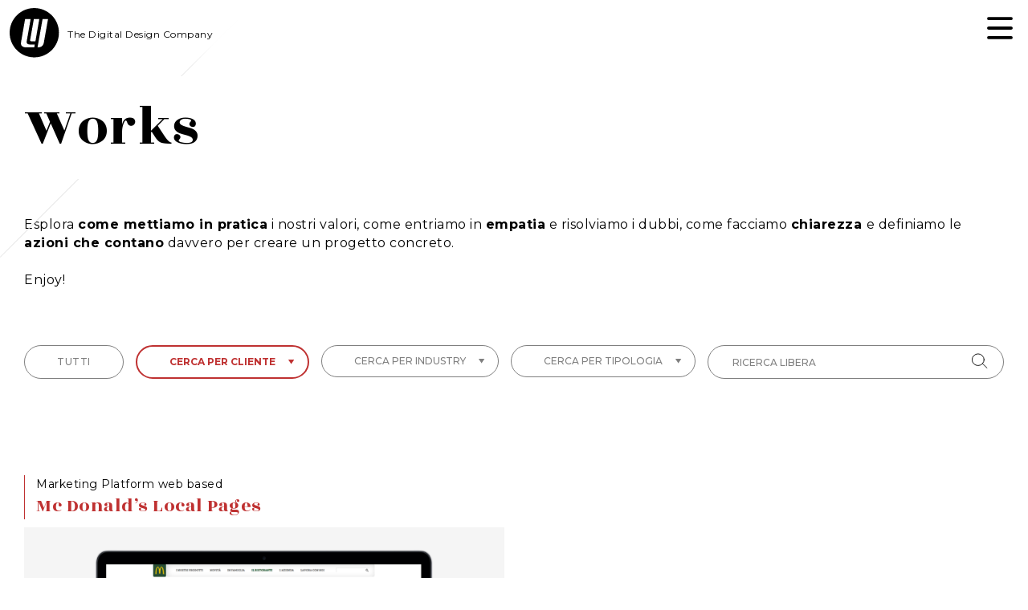

--- FILE ---
content_type: text/html; charset=utf-8
request_url: https://www.wipitalia.it/it/works/c/mcdonalds
body_size: 37704
content:
<!DOCTYPE html><html lang="it"><head><meta charSet="utf-8"/><title>WIP Italia | I progetti</title><meta name="viewport" content="initial-scale=1.0, width=device-width"/><meta content="WIP Italia | I progetti" name="title"/><meta content="WIP Italia | I progetti" name="apple-mobile-web-app-title"/><meta content="Ecommerce B2C e B2B, Corporate, E-learning, Podcast, Attività di Engagement... i nostri progetti digital fra user experience, sviluppo e creatività." name="description"/><meta content="website" property="og:type"/><meta content="WIP Italia" property="og:site_name"/><meta content="it" property="og:locale"/><meta content="https://www.wipitalia.it/it/works/c/mcdonalds" property="og:url"/><meta content="WIP Italia | I progetti" property="og:title"/><meta content="Ecommerce B2C e B2B, Corporate, E-learning, Podcast, Attività di Engagement... i nostri progetti digital fra user experience, sviluppo e creatività." property="og:description"/><meta content="[data-uri]" property="og:image"/><meta content="WIP Italia | I progetti" name="twitter:title"/><meta content="WIP Italia" name="twitter:site"/><meta content="Ecommerce B2C e B2B, Corporate, E-learning, Podcast, Attività di Engagement... i nostri progetti digital fra user experience, sviluppo e creatività." name="twitter:description"/><meta content="[data-uri]" name="twitter:image"/><meta content="WIP Italia S.r.L." name="twitter:creator"/><meta name="next-head-count" content="18"/><link rel="shortcut icon" href="/favicons/favicon.ico"/><link rel="icon" type="image/png" sizes="16x16" href="/favicons/favicon-16x16.png"/><link rel="icon" type="image/png" sizes="32x32" href="/favicons/favicon-32x32.png"/><link rel="icon" type="image/png" sizes="96x96" href="/favicons/favicon-96x96.png"/><link rel="apple-touch-icon" sizes="57x57" href="/favicons/apple-icon-57x57.png"/><link rel="apple-touch-icon" sizes="60x60" href="/favicons/apple-icon-60x60.png"/><link rel="apple-touch-icon" sizes="72x72" href="/favicons/apple-icon-72x72.png"/><link rel="apple-touch-icon" sizes="76x76" href="/favicons/apple-icon-76x76.png"/><link rel="apple-touch-icon" sizes="114x114" href="/favicons/apple-icon-114x114.png"/><link rel="apple-touch-icon" sizes="120x120" href="/favicons/apple-icon-120x120.png"/><link rel="apple-touch-icon" sizes="144x144" href="/favicons/apple-icon-144x144.png"/><link rel="apple-touch-icon" sizes="152x152" href="/favicons/apple-icon-152x152.png"/><link rel="apple-touch-icon" sizes="180x180" href="/favicons/apple-icon-180x180.png"/><link rel="icon" type="image/png" sizes="192x192" href="/favicons/android-icon-192x192.png"/><link rel="mask-icon" href="/favicons/safari-pinned-tab.svg" color="#000000"/><link rel="manifest" href="/favicons/manifest.json"/><meta name="msapplication-TileColor" content="#ffffff"/><meta name="msapplication-TileImage" content="/favicons/ms-icon-144x144.png"/><meta name="msapplication-config" content="/favicons/browserconfig.xml"/><meta name="theme-color" content="#ffffff"/><link rel="preconnect" href="https://fonts.googleapis.com"/><link rel="preconnect" href="https://fonts.gstatic.com" crossorigin="true"/><link rel="stylesheet" href="https://fonts.googleapis.com/css2?family=Montserrat:ital,wght@0,100;0,200;0,300;0,400;0,500;0,600;0,700;0,800;0,900;1,100;1,200;1,300;1,400;1,500;1,600;1,700;1,800;1,900&amp;display=swap"/><link rel="stylesheet" href="https://fonts.googleapis.com/css2?family=Rozha+One&amp;display=swap"/><link rel="preload" href="/_next/static/css/86216d481a7ac53b.css" as="style"/><link rel="stylesheet" href="/_next/static/css/86216d481a7ac53b.css" data-n-g=""/><noscript data-n-css=""></noscript><script defer="" nomodule="" src="/_next/static/chunks/polyfills-0d1b80a048d4787e.js"></script><script src="/_next/static/chunks/webpack-1705cbbd0f66d337.js" defer=""></script><script src="/_next/static/chunks/framework-ccbc98bda967a561.js" defer=""></script><script src="/_next/static/chunks/main-8a9c988daf0ccd0e.js" defer=""></script><script src="/_next/static/chunks/pages/_app-b4a26bd8aa31fc84.js" defer=""></script><script src="/_next/static/chunks/68-96d53f2b9091f1cb.js" defer=""></script><script src="/_next/static/chunks/123-536827d9ff77e18b.js" defer=""></script><script src="/_next/static/chunks/pages/works/c/%5Bclient%5D-86829e621076f7d7.js" defer=""></script><script src="/_next/static/ivLS3lIzCGEKQzyR5nqo2/_buildManifest.js" defer=""></script><script src="/_next/static/ivLS3lIzCGEKQzyR5nqo2/_ssgManifest.js" defer=""></script></head><body><div id="__next"><style>
      /* Source: https://unpkg.com/nprogress@0.2.0/nprogress.css + styled-components implementation */
      /* Make clicks pass-through */
      #nprogress {
        pointer-events: none;
      }
      #nprogress .bar {
        background: #bf3131;
        position: fixed;
        z-index: 99999;
        top: 0;
        left: 0;
        width: 100%;
        height: 2px;
      }
      /* Fancy blur effect */
      #nprogress .peg {
        display: block;
        position: absolute;
        right: 0px;
        width: 100px;
        height: 100%;
        box-shadow: 0 0 10px #bf3131, 0 0 5px #bf3131;
        opacity: 1.0;
        -webkit-transform: rotate(3deg) translate(0px, -4px);
            -ms-transform: rotate(3deg) translate(0px, -4px);
                transform: rotate(3deg) translate(0px, -4px);
      }
      /* Remove these to get rid of the spinner */
      #nprogress .spinner {
        display: block;
        position: fixed;
        z-index: 99999;
        top: 15px;
        right: 15px;
      }
      #nprogress .spinner-icon {
        width: 18px;
        height: 18px;
        box-sizing: border-box;
        border: solid 2px transparent;
        border-top-color: #bf3131;
        border-left-color: #bf3131;
        border-radius: 50%;
        -webkit-animation: nprogress-spinner 400ms linear infinite;
                animation: nprogress-spinner 400ms linear infinite;
      }
      .nprogress-custom-parent {
        overflow: hidden;
        position: relative;
      }
      .nprogress-custom-parent #nprogress .spinner,
      .nprogress-custom-parent #nprogress .bar {
        position: absolute;
      }
      @-webkit-keyframes nprogress-spinner {
        0%   { -webkit-transform: rotate(0deg); }
        100% { -webkit-transform: rotate(360deg); }
      }
      @keyframes nprogress-spinner {
        0%   { transform: rotate(0deg); }
        100% { transform: rotate(360deg); }
      }
  </style><div class="layout out-view"><header class="c-header"><div class="c-header__inner"><div class="c-header__brand"><a href="/it"><span class="c-header__brand__logo"><span class="icon"><svg width="62px" height="62px" viewBox="0 0 57 57" version="1.1" xmlns="http://www.w3.org/2000/svg" style="fill:currentColor;fill-rule:evenodd;clip-rule:evenodd;stroke-linejoin:round;stroke-miterlimit:2"><g transform="matrix(1,0,0,1,-200.552,-9927.56)"><g transform="matrix(0.996023,0,0,7.84641,11.5315,1687.8)"><g transform="matrix(0.836962,0,0,0.106119,-11231.4,1038.93)"><path d="M13646,139.509C13646,120.779 13661.1,105.593 13679.8,105.593C13698.6,105.593 13713.7,120.779 13713.7,139.509C13713.7,158.242 13698.6,173.429 13679.8,173.429C13661.1,173.429 13646,158.242 13646,139.509ZM13698.7,120.824L13691.2,120.824L13684.3,159.633C13684.3,159.633 13691.7,160.486 13692.9,153.422L13692.9,153.422L13698.7,120.824ZM13673.7,155.707C13669.5,155.707 13669.1,152.985 13669.4,151.521L13674.8,120.824L13667.2,120.824L13661.5,153.422L13661.6,152.774C13660.4,159.633 13667.9,159.633 13667.9,159.633L13679.8,159.633L13680.5,155.707L13673.7,155.707ZM13675.9,151.324L13681.4,151.324L13686.7,120.792L13679.2,120.824L13674.2,149.226C13674.2,149.226 13673.6,151.324 13675.9,151.324Z" style="fill-rule:nonzero"></path></g></g></g></svg></span></span></a><span class="c-header__brand__name">The Digital Design Company</span></div><div class="c-header__navigation"><div class="c-header__menu"><ul><li><a class="" href="/it/company">Company</a></li><li><a class="" href="/it/skills">Skills</a></li><li><a class="" href="/it/clients">Clients</a></li><li><a class="" href="/it/works">Works</a></li><li><a class="" href="/it/wippers">Wippers</a></li><li><a class="" href="/it/journal">Journal</a></li><li><a class="" href="/it/contact-us">Contact Us</a></li></ul></div><div class="c-header__icon"><svg class="c-ham" viewBox="0 0 100 100" width="70" height="70"><path class="c-ham__line--top" d="m 70,33 h -40 c 0,0 -8.5,-0.149796 -8.5,8.5 0,8.649796 8.5,8.5 8.5,8.5 h 20 v -20"></path><path class="c-ham__line--middle" d="m 70,50 h -40"></path><path class="c-ham__line--bottom" d="m 30,67 h 40 c 0,0 8.5,0.149796 8.5,-8.5 0,-8.649796 -8.5,-8.5 -8.5,-8.5 h -20 v 20"></path></svg></div></div></div></header><main class="main"><section data-theme="white" class="c-title-header out-view"><div class="c-title-header__wrapper"><h1 class="c-title-header__title animation-in"><span>Works</span></h1><div class="c-title-header__text"><p>Esplora <strong>come mettiamo in pratica</strong> i nostri valori, come entriamo in <strong>empatia</strong> e risolviamo i dubbi, come facciamo <strong>chiarezza </strong>e definiamo le <strong>azioni che contano</strong> davvero per creare un progetto concreto.</p><p><br></p><p>Enjoy!</p></div></div></section><section data-theme="white" class="c-projects-list out-view"><div class="c-projects-list__filters out-view"><div class="c-projects-list__filters__trigger"><button class="button--filter">mcdonalds<!-- --><span class="icon"><svg width="10" height="10" viewBox="0 0 11 8" version="1.1" xmlns="http://www.w3.org/2000/svg" style="fill:currentcolor;fill-rule:evenodd;clip-rule:evenodd;stroke-linejoin:round;stroke-miterlimit:2"><g transform="matrix(1,0,0,1,-24522.6,-2600.76)"><g transform="matrix(0.648368,0,0,2.7198,22980.6,-3314.16)"><g transform="matrix(1.02657,0,0,0.367674,-22669.5,1401.8)"><path d="M24399.4,2102.3L24407,2109.89L24414.6,2102.3L24399.4,2102.3Z"></path></g></g></g></svg></span></button></div><div class="c-projects-list__filters__modal"><div class="c-projects-list__filters__container open"><a class="button--filter" href="/it/works">tutti</a><div class="c-projects-list__filters__first-level"><button class="button--filter active">Cerca per cliente<!-- --><span class="icon"><svg width="10" height="10" viewBox="0 0 11 8" version="1.1" xmlns="http://www.w3.org/2000/svg" style="fill:currentcolor;fill-rule:evenodd;clip-rule:evenodd;stroke-linejoin:round;stroke-miterlimit:2"><g transform="matrix(1,0,0,1,-24522.6,-2600.76)"><g transform="matrix(0.648368,0,0,2.7198,22980.6,-3314.16)"><g transform="matrix(1.02657,0,0,0.367674,-22669.5,1401.8)"><path d="M24399.4,2102.3L24407,2109.89L24414.6,2102.3L24399.4,2102.3Z"></path></g></g></g></svg></span></button><div data-id="c" class="c-projects-list__filters__second-level"><button class="button--filter">client<!-- --><span class="icon"><svg width="10" height="10" viewBox="0 0 11 8" version="1.1" xmlns="http://www.w3.org/2000/svg" style="fill:currentcolor;fill-rule:evenodd;clip-rule:evenodd;stroke-linejoin:round;stroke-miterlimit:2"><g transform="matrix(1,0,0,1,-24522.6,-2600.76)"><g transform="matrix(0.648368,0,0,2.7198,22980.6,-3314.16)"><g transform="matrix(1.02657,0,0,0.367674,-22669.5,1401.8)"><path d="M24399.4,2102.3L24407,2109.89L24414.6,2102.3L24399.4,2102.3Z"></path></g></g></g></svg></span></button><div class="c-projects-list__filters__second-level__container"><a data-first-level="c" class="button--filter" href="/it/works/c/actvalue">Actvalue</a><a data-first-level="c" class="button--filter" href="/it/works/c/alphabet-bmw-mini-motorrad">Alphabet BMW MINI</a><a data-first-level="c" class="button--filter" href="/it/works/c/amici-di-emmaus-ets">Amici di Emmaus ETS</a><a data-first-level="c" class="button--filter" href="/it/works/c/arav-fashion">Arav Fashion</a><a data-first-level="c" class="button--filter" href="/it/works/c/artsana-group">Artsana Group</a><a data-first-level="c" class="button--filter" href="/it/works/c/banca-mediolanum">Banca Mediolanum</a><a data-first-level="c" class="button--filter" href="/it/works/c/beiersdorf">Beiersdorf</a><a data-first-level="c" class="button--filter" href="/it/works/c/blm-group">BLM Group</a><a data-first-level="c" class="button--filter" href="/it/works/c/carl-zeiss">Carl Zeiss</a><a data-first-level="c" class="button--filter" href="/it/works/c/casaforte-self-storage">Casaforte Self-storage</a><a data-first-level="c" class="button--filter" href="/it/works/c/coca-cola-company">Coca Cola Company</a><a data-first-level="c" class="button--filter" href="/it/works/c/consorzio-prosciutto-di-parma">Consorzio Prosciutto di Parma</a><a data-first-level="c" class="button--filter" href="/it/works/c/davines-group">Davines Group</a><a data-first-level="c" class="button--filter" href="/it/works/c/dompe">Dompé Farmaceutici</a><a data-first-level="c" class="button--filter" href="/it/works/c/domus-academy">Domus Academy</a><a data-first-level="c" class="button--filter" href="/it/works/c/domus-academy-gge">Domus Academy - GGE</a><a data-first-level="c" class="button--filter" href="/it/works/c/eagle-pictures">Eagle Pictures</a><a data-first-level="c" class="button--filter" href="/it/works/c/edizioni-linformatore-agrario">Edizioni L'Informatore Agrario</a><a data-first-level="c" class="button--filter" href="/it/works/c/farmaceutiche-giuliani">Farmaceutiche Giuliani</a><a data-first-level="c" class="button--filter" href="/it/works/c/fiat">Fiat</a><a data-first-level="c" class="button--filter" href="/it/works/c/fondazione-policlinico-santorsola">Fondazione Policlinico Sant'Orsola</a><a data-first-level="c" class="button--filter" href="/it/works/c/salumificio-fratelli-beretta">Fratelli Beretta</a><a data-first-level="c" class="button--filter" href="/it/works/c/gattinoni-group">Gattinoni Group</a><a data-first-level="c" class="button--filter" href="/it/works/c/gestione-fiere">Gestione Fiere</a><a data-first-level="c" class="button--filter" href="/it/works/c/gruppo-auchan">Gruppo Auchan</a><a data-first-level="c" class="button--filter" href="/it/works/c/gruppo-percassi">Gruppo Percassi</a><a data-first-level="c" class="button--filter" href="/it/works/c/teddy">Gruppo Teddy</a><a data-first-level="c" class="button--filter" href="/it/works/c/hotpoint-ariston">Hotpoint Ariston</a><a data-first-level="c" class="button--filter" href="/it/works/c/industrie-cartarie-ronchetti">Industrie Cartarie Ronchetti</a><a data-first-level="c" class="button--filter" href="/it/works/c/istituto-marangoni-gge">Istituto Marangoni - GGE</a><a data-first-level="c" class="button--filter" href="/it/works/c/iveco">Iveco</a><a data-first-level="c" class="button--filter" href="/it/works/c/jagermeister">Jägermeister</a><a data-first-level="c" class="button--filter" href="/it/works/c/jaguar-italia">Jaguar Italia</a><a data-first-level="c" class="button--filter" href="/it/works/c/kelloggs-italia">Kellogg's Italia</a><a data-first-level="c" class="button--filter" href="/it/works/c/la-martina-europe">La Martina Europe</a><a data-first-level="c" class="button--filter" href="/it/works/c/la-roche-posay">La Roche - Posay</a><a data-first-level="c" class="button--filter" href="/it/works/c/lca-studio-legale">LCA Studio Legale</a><a data-first-level="c" class="button--filter" href="/it/works/c/lorena-antoniazzi">Lorena Antoniazzi</a><a data-first-level="c" class="button--filter" href="/it/works/c/manpower-italia">Manpower Italia</a><a data-first-level="c" class="button--filter" href="/it/works/c/mapei">Mapei</a><a data-first-level="c" class="button--filter" href="/it/works/c/marchesi-1824">Marchesi 1824</a><a data-first-level="c" class="button--filter" href="/it/works/c/marina-galanti">Marina Galanti</a><a data-first-level="c" class="button--filter" href="/it/works/c/max-mara-fashion-group">Max Mara Fashion Group</a><a data-first-level="c" class="button--filter active" href="/it/works/c/mcdonalds">McDonald's Italia</a><a data-first-level="c" class="button--filter" href="/it/works/c/milanoincontrami">MilanoincontraMi</a><a data-first-level="c" class="button--filter" href="/it/works/c/naba">NABA</a><a data-first-level="c" class="button--filter" href="/it/works/c/nestle">Nestlé</a><a data-first-level="c" class="button--filter" href="/it/works/c/nestle-skincare">Nestlé Skincare</a><a data-first-level="c" class="button--filter" href="/it/works/c/new-holland-agriculture">New Holland Agriculture</a><a data-first-level="c" class="button--filter" href="/it/works/c/nike-italia">Nike Italia</a><a data-first-level="c" class="button--filter" href="/it/works/c/oasi-zegna">Oasi Zegna</a><a data-first-level="c" class="button--filter" href="/it/works/c/off-white">Off-White</a><a data-first-level="c" class="button--filter" href="/it/works/c/serenity-ontex-bvba">Ontex</a><a data-first-level="c" class="button--filter" href="/it/works/c/paypal">Paypal</a><a data-first-level="c" class="button--filter" href="/it/works/c/pedersoli">Pedersoli</a><a data-first-level="c" class="button--filter" href="/it/works/c/pic-solution">Pic Solution</a><a data-first-level="c" class="button--filter" href="/it/works/c/pic-solutions">Pic Solutions</a><a data-first-level="c" class="button--filter" href="/it/works/c/pierre-fabre">Pierre Fabre</a><a data-first-level="c" class="button--filter" href="/it/works/c/pikdare">Pikdare</a><a data-first-level="c" class="button--filter" href="/it/works/c/pinetti">Pinetti</a><a data-first-level="c" class="button--filter" href="/it/works/c/pirelli">Pirelli</a><a data-first-level="c" class="button--filter" href="/it/works/c/prenatal-retail-group">Prénatal Retail Group</a><a data-first-level="c" class="button--filter" href="/it/works/c/presto-italia">Presto Italia</a><a data-first-level="c" class="button--filter" href="/it/works/c/quixa">Quixa</a><a data-first-level="c" class="button--filter" href="/it/works/c/red-bull">Red Bull</a><a data-first-level="c" class="button--filter" href="/it/works/c/rh-zero-industry">Rh+ Zero Industry</a><a data-first-level="c" class="button--filter" href="/it/works/c/royal-canin">Royal Canin</a><a data-first-level="c" class="button--filter" href="/it/works/c/safilo">Safilo Group</a><a data-first-level="c" class="button--filter" href="/it/works/c/samsung-italia">Samsung Italia</a><a data-first-level="c" class="button--filter" href="/it/works/c/slamp">SLAMP</a><a data-first-level="c" class="button--filter" href="/it/works/c/tempo">Tempo SCA</a><a data-first-level="c" class="button--filter" href="/it/works/c/uni">UNI</a><a data-first-level="c" class="button--filter" href="/it/works/c/unieuro">Unieuro</a><a data-first-level="c" class="button--filter" href="/it/works/c/volkswagen-group">Volkswagen Group</a></div></div></div><div class="c-projects-list__filters__first-level"><button class="button--filter">Cerca per industry<!-- --><span class="icon"><svg width="10" height="10" viewBox="0 0 11 8" version="1.1" xmlns="http://www.w3.org/2000/svg" style="fill:currentcolor;fill-rule:evenodd;clip-rule:evenodd;stroke-linejoin:round;stroke-miterlimit:2"><g transform="matrix(1,0,0,1,-24522.6,-2600.76)"><g transform="matrix(0.648368,0,0,2.7198,22980.6,-3314.16)"><g transform="matrix(1.02657,0,0,0.367674,-22669.5,1401.8)"><path d="M24399.4,2102.3L24407,2109.89L24414.6,2102.3L24399.4,2102.3Z"></path></g></g></g></svg></span></button><div data-id="i" class="c-projects-list__filters__second-level"><button class="button--filter">industry<!-- --><span class="icon"><svg width="10" height="10" viewBox="0 0 11 8" version="1.1" xmlns="http://www.w3.org/2000/svg" style="fill:currentcolor;fill-rule:evenodd;clip-rule:evenodd;stroke-linejoin:round;stroke-miterlimit:2"><g transform="matrix(1,0,0,1,-24522.6,-2600.76)"><g transform="matrix(0.648368,0,0,2.7198,22980.6,-3314.16)"><g transform="matrix(1.02657,0,0,0.367674,-22669.5,1401.8)"><path d="M24399.4,2102.3L24407,2109.89L24414.6,2102.3L24399.4,2102.3Z"></path></g></g></g></svg></span></button><div class="c-projects-list__filters__second-level__container"><a data-first-level="i" class="button--filter" href="/it/works/i/automotive">Automotive</a><a data-first-level="i" class="button--filter" href="/it/works/i/bank-finance">Bank &amp; Finance</a><a data-first-level="i" class="button--filter" href="/it/works/i/children">Children</a><a data-first-level="i" class="button--filter" href="/it/works/i/electronics">Electronics</a><a data-first-level="i" class="button--filter" href="/it/works/i/eyewear">Eyewear</a><a data-first-level="i" class="button--filter" href="/it/works/i/fairs-and-events">Fairs &amp; Events</a><a data-first-level="i" class="button--filter" href="/it/works/i/fashion-and-luxury">Fashion &amp; Luxury</a><a data-first-level="i" class="button--filter" href="/it/works/i/food-beverages">Food &amp; Beverages</a><a data-first-level="i" class="button--filter" href="/it/works/i/furniture-design">Furniture &amp; Design</a><a data-first-level="i" class="button--filter" href="/it/works/i/healtcare-pharma">Healthcare &amp; Pharma / Cosmetics</a><a data-first-level="i" class="button--filter" href="/it/works/i/hospitality-travel">Hospitality &amp; Travel</a><a data-first-level="i" class="button--filter" href="/it/works/i/industrial">Industrial</a><a data-first-level="i" class="button--filter" href="/it/works/i/non-profit">Non Profit</a><a data-first-level="i" class="button--filter" href="/it/works/i/pet-care">Pet Care</a><a data-first-level="i" class="button--filter" href="/it/works/i/publishing-education">Publishing &amp; Education</a><a data-first-level="i" class="button--filter" href="/it/works/i/retail-gdo">Retail &amp; GDO</a><a data-first-level="i" class="button--filter" href="/it/works/i/services">Services</a><a data-first-level="i" class="button--filter" href="/it/works/i/sport">Sport</a></div></div></div><div class="c-projects-list__filters__first-level"><button class="button--filter">Cerca per tipologia<!-- --><span class="icon"><svg width="10" height="10" viewBox="0 0 11 8" version="1.1" xmlns="http://www.w3.org/2000/svg" style="fill:currentcolor;fill-rule:evenodd;clip-rule:evenodd;stroke-linejoin:round;stroke-miterlimit:2"><g transform="matrix(1,0,0,1,-24522.6,-2600.76)"><g transform="matrix(0.648368,0,0,2.7198,22980.6,-3314.16)"><g transform="matrix(1.02657,0,0,0.367674,-22669.5,1401.8)"><path d="M24399.4,2102.3L24407,2109.89L24414.6,2102.3L24399.4,2102.3Z"></path></g></g></g></svg></span></button><div data-id="t" class="c-projects-list__filters__second-level"><button class="button--filter">tag<!-- --><span class="icon"><svg width="10" height="10" viewBox="0 0 11 8" version="1.1" xmlns="http://www.w3.org/2000/svg" style="fill:currentcolor;fill-rule:evenodd;clip-rule:evenodd;stroke-linejoin:round;stroke-miterlimit:2"><g transform="matrix(1,0,0,1,-24522.6,-2600.76)"><g transform="matrix(0.648368,0,0,2.7198,22980.6,-3314.16)"><g transform="matrix(1.02657,0,0,0.367674,-22669.5,1401.8)"><path d="M24399.4,2102.3L24407,2109.89L24414.6,2102.3L24399.4,2102.3Z"></path></g></g></g></svg></span></button><div class="c-projects-list__filters__second-level__container"><a data-first-level="t" class="button--filter" href="/it/works/t/video-podcast-storytelling">3D - video - podcast</a><a data-first-level="t" class="button--filter" href="/it/works/t/social-digital-advertising">advertising campaign</a><a data-first-level="t" class="button--filter" href="/it/works/t/charitygo">CharityGo</a><a data-first-level="t" class="button--filter" href="/it/works/t/ecommerce">e-commerce</a><a data-first-level="t" class="button--filter" href="/it/works/t/e-learning-formazione-hr">e-learning e incentivazione</a><a data-first-level="t" class="button--filter" href="/it/works/t/social">social e blog</a><a data-first-level="t" class="button--filter" href="/it/works/t/software-web_mobile-app">software - web &amp; mobile app</a><a data-first-level="t" class="button--filter" href="/it/works/t/tvc-ooh-atl">TVC - OOH - ATL</a><a data-first-level="t" class="button--filter" href="/it/works/t/user-engagement-concorsi">user engagement e concorsi</a><a data-first-level="t" class="button--filter" href="/it/works/t/website">website</a></div></div></div><form class="c-projects-list__filters__search"><div class="c-projects-list__filters__search__input"><input type="text" placeholder="Ricerca libera" value=""/><button type="submit" class="c-projects-list__filters__search__btn"><span class="icon"><svg width="20" height="20" viewBox="0 0 22 21" version="1.1" xmlns="http://www.w3.org/2000/svg" style="fill-rule:evenodd;clip-rule:evenodd;stroke-linecap:round;stroke-linejoin:round;stroke-miterlimit:1.5"><g transform="matrix(1,0,0,1,-17504.6,-2348.25)"><g transform="matrix(0.648368,0,0,0.403357,15964.7,1119.87)"><g transform="matrix(2.46157,0,0,3.84434,1442.95,6749.22)"><g transform="matrix(0.329449,0,0,0.329449,-4713.98,-1805.81)"><circle cx="15474.5" cy="2573.48" r="15.626" style="fill:none;stroke:currentColor;stroke-width:1.93"></circle></g><g transform="matrix(0.329449,0,0,0.329449,-4713.98,-1805.81)"><path d="M15486.1,2583.98L15497.6,2595.46" style="fill:none;stroke:currentColor;stroke-width:1.93"></path></g></g></g></g></svg></span></button></div></form></div></div></div><div class="c-projects-list__wrapper"><div class="c-projects-list__list"><article class="c-projects-list__list__project out-view"><a class="c-projects-list__list__project__wrapper" href="/it/works/temperature-monitoring"><div class="c-projects-list__list__project__header"><p class="c-projects-list__list__project__header__industries">Video tutorial</p><h6 class="c-projects-list__list__project__header__title">Actvalue temperature monitoring</h6></div><picture class="c-projects-list__list__project__image"><img src="https://works.wipitalia.it/wp-content/uploads/2019/05/Temp-monitoring-768x444.jpg" loading="lazy" alt=""/></picture></a></article></div></div></section><section data-theme="dark" class="c-prefooter out-view"><div class="c-prefooter__shape c-prefooter__triangle-left"><div><span class="icon"><svg width="180px" height="180px" viewBox="0 0 308 291" version="1.1" xmlns="http://www.w3.org/2000/svg" style="fill-rule:evenodd;clip-rule:evenodd;stroke-linecap:round;stroke-linejoin:round;stroke-miterlimit:1.5"><g transform="matrix(1,0,0,1,-1656.19,-9510.77)"><g transform="matrix(0.996023,0,0,7.466,11.5315,1952.56)"><g transform="matrix(0.684077,0,0,0.0912613,1091.59,73.13)"><g transform="matrix(1,0,0,1,-7308.79,11152.7)"><path d="M8301.84,-860.536L8576.65,-543.848L8203.83,-472.536" style="fill:none;stroke:currentColor;stroke-width:0.6"></path></g><g transform="matrix(1,0,0,1,-7308.79,11152.7)"><path d="M8301.79,-860.823L8266.18,-853.764L8127.17,-469.835L8158.08,-434.456L8275.87,-775.37L8474.87,-556.188" style="fill:none;stroke:currentColor;stroke-width:0.6"></path></g><g transform="matrix(1,0,0,1,-7308.79,11152.7)"><path d="M8313.98,-797.876L8512.67,-563.524L8249.41,-513.612" style="fill:none;stroke:currentColor;stroke-width:0.6"></path></g><g transform="matrix(1,0,0,1,-7308.79,11152.7)"><path d="M8298.93,-749.592L8247.62,-595.882" style="fill:none;stroke:currentColor;stroke-width:0.6"></path></g><g transform="matrix(1,0,0,1,-7308.79,11152.7)"><path d="M8577.48,-543.997L8557.19,-512.161L8158.69,-434.667" style="fill:none;stroke:currentColor;stroke-width:0.6"></path></g></g></g></g></svg></span></div></div><div class="c-prefooter__shape c-prefooter__cube-left-up"><div><span class="icon"><svg width="150px" height="150px" viewBox="0 0 164 177" version="1.1" xmlns="http://www.w3.org/2000/svg" style="fill-rule:evenodd;clip-rule:evenodd;stroke-linecap:round;stroke-linejoin:round;stroke-miterlimit:1.5"><g transform="matrix(1,0,0,1,-1489,-9366.48)"><g transform="matrix(0.996023,0,0,7.466,11.5315,1952.56)"><g transform="matrix(0.407041,0,0,0.0543025,1383.29,433.737)"><g transform="matrix(1,0,0,1,-6775.48,11152.2)"><path d="M7222.36,-852.214L7021.84,-764.095L7222.9,-672.175L7422.47,-760.538L7222.36,-852.214Z" style="fill:none;stroke:currentColor;stroke-width:0.6"></path></g><g transform="matrix(0.774856,0,0,0.802029,-5148.61,11002.2)"><path d="M7222.36,-852.214L7021.84,-764.095L7222.9,-672.175L7422.47,-760.538L7222.36,-852.214Z" style="fill:none;stroke:currentColor;stroke-width:0.6"></path></g><g transform="matrix(1,0,0,1,-6775.48,11152.7)"><path d="M7098.19,-748.984L7184.8,-789.487" style="fill:none;stroke:currentColor;stroke-width:0.6"></path></g><g transform="matrix(1,0,0,1,-6775.48,11152.7)"><path d="M7223.76,-834.974L7223.21,-815.501" style="fill:none;stroke:currentColor;stroke-width:0.6"></path></g><g transform="matrix(1,0,0,1,-6775.48,11344.3)"><path d="M7223.76,-834.974L7223.21,-815.501" style="fill:none;stroke:currentColor;stroke-width:0.6"></path></g><g transform="matrix(1,0,0,1,-6775.48,11152.7)"><path d="M7352.57,-750.122L7285.07,-780.208" style="fill:none;stroke:currentColor;stroke-width:0.6"></path></g><g transform="matrix(1,0,0,1,-6775.48,11152.7)"><path d="M7022.15,-765.997L7022.09,-509.007L7222.57,-418.341L7423.65,-508.134L7422.77,-761.847" style="fill:none;stroke:currentColor;stroke-width:0.6"></path></g><g transform="matrix(0.8948,0,0,0.93718,-6015.29,11098)"><path d="M7022.15,-713.019L7022.09,-509.007L7222.57,-418.341L7423.65,-508.134L7422.77,-708.868L7223.24,-628.436L7022.15,-713.019Z" style="fill:none;stroke:currentColor;stroke-width:0.6"></path></g><g transform="matrix(1,0,0,1,-6775.48,11152.7)"><path d="M7064.86,-714.386L7064.86,-539.732L7222.34,-467.058L7382.23,-538.941L7382.23,-659.898" style="fill:none;stroke:currentColor;stroke-width:0.6"></path></g><g transform="matrix(1.60528,-0.270743,-0.270743,1.1211,-11430.4,13091.7)"><path d="M7223.28,-468.896L7273.17,-491.665" style="fill:none;stroke:currentColor;stroke-width:0.6"></path></g><g transform="matrix(-1.60528,-0.270743,0.270743,1.1211,12329.8,13093.7)"><path d="M7223.28,-468.896L7273.17,-491.665" style="fill:none;stroke:currentColor;stroke-width:0.6"></path></g></g></g></g></svg></span></div></div><div class="c-prefooter__shape c-prefooter__cube-left-center"><div><span class="icon"><svg width="160px" height="160px" viewBox="0 0 164 177" version="1.1" xmlns="http://www.w3.org/2000/svg" style="fill-rule:evenodd;clip-rule:evenodd;stroke-linecap:round;stroke-linejoin:round;stroke-miterlimit:1.5"><g transform="matrix(1,0,0,1,-1489,-9366.48)"><g transform="matrix(0.996023,0,0,7.466,11.5315,1952.56)"><g transform="matrix(0.407041,0,0,0.0543025,1383.29,433.737)"><g transform="matrix(1,0,0,1,-6775.48,11152.2)"><path d="M7222.36,-852.214L7021.84,-764.095L7222.9,-672.175L7422.47,-760.538L7222.36,-852.214Z" style="fill:none;stroke:currentColor;stroke-width:0.6"></path></g><g transform="matrix(0.774856,0,0,0.802029,-5148.61,11002.2)"><path d="M7222.36,-852.214L7021.84,-764.095L7222.9,-672.175L7422.47,-760.538L7222.36,-852.214Z" style="fill:none;stroke:currentColor;stroke-width:0.6"></path></g><g transform="matrix(1,0,0,1,-6775.48,11152.7)"><path d="M7098.19,-748.984L7184.8,-789.487" style="fill:none;stroke:currentColor;stroke-width:0.6"></path></g><g transform="matrix(1,0,0,1,-6775.48,11152.7)"><path d="M7223.76,-834.974L7223.21,-815.501" style="fill:none;stroke:currentColor;stroke-width:0.6"></path></g><g transform="matrix(1,0,0,1,-6775.48,11344.3)"><path d="M7223.76,-834.974L7223.21,-815.501" style="fill:none;stroke:currentColor;stroke-width:0.6"></path></g><g transform="matrix(1,0,0,1,-6775.48,11152.7)"><path d="M7352.57,-750.122L7285.07,-780.208" style="fill:none;stroke:currentColor;stroke-width:0.6"></path></g><g transform="matrix(1,0,0,1,-6775.48,11152.7)"><path d="M7022.15,-765.997L7022.09,-509.007L7222.57,-418.341L7423.65,-508.134L7422.77,-761.847" style="fill:none;stroke:currentColor;stroke-width:0.6"></path></g><g transform="matrix(0.8948,0,0,0.93718,-6015.29,11098)"><path d="M7022.15,-713.019L7022.09,-509.007L7222.57,-418.341L7423.65,-508.134L7422.77,-708.868L7223.24,-628.436L7022.15,-713.019Z" style="fill:none;stroke:currentColor;stroke-width:0.6"></path></g><g transform="matrix(1,0,0,1,-6775.48,11152.7)"><path d="M7064.86,-714.386L7064.86,-539.732L7222.34,-467.058L7382.23,-538.941L7382.23,-659.898" style="fill:none;stroke:currentColor;stroke-width:0.6"></path></g><g transform="matrix(1.60528,-0.270743,-0.270743,1.1211,-11430.4,13091.7)"><path d="M7223.28,-468.896L7273.17,-491.665" style="fill:none;stroke:currentColor;stroke-width:0.6"></path></g><g transform="matrix(-1.60528,-0.270743,0.270743,1.1211,12329.8,13093.7)"><path d="M7223.28,-468.896L7273.17,-491.665" style="fill:none;stroke:currentColor;stroke-width:0.6"></path></g></g></g></g></svg></span></div></div><div class="c-prefooter__shape c-prefooter__double-triangle-left"><div><span class="icon"><svg width="350px" height="350px" viewBox="0 0 386 394" version="1.1" xmlns="http://www.w3.org/2000/svg" style="fill-rule:evenodd;clip-rule:evenodd;stroke-linecap:round;stroke-linejoin:round;stroke-miterlimit:1.5"><g transform="matrix(1,0,0,1,-102.989,-9385.15)"><g transform="matrix(0.996023,0,0,7.466,11.5315,1952.56)"><g transform="matrix(0.766383,0,0,0.102242,497.495,-39.7821)"><g transform="matrix(1,0,0,1,-6793.87,11183.3)"><path d="M6460.41,-1056.56L6768.28,-880.355L6486.47,-714.117" style="fill:none;stroke:currentColor;stroke-width:0.5"></path></g><g transform="matrix(1,0,0,1,-6793.87,11183.3)"><path d="M6460.39,-1056.91L6430.49,-1039.15L6432.11,-891.542" style="fill:none;stroke:currentColor;stroke-width:0.5"></path></g><g transform="matrix(1,0,0,1,-6793.87,11183.3)"><path d="M6430.52,-1039.06L6709.87,-881.201L6525.24,-772.83" style="fill:none;stroke:currentColor;stroke-width:0.5"></path></g><g transform="matrix(1,0,0,1,-6793.87,11183.3)"><path d="M6769.06,-880.575L6769.06,-850.366L6460.54,-666.467" style="fill:none;stroke:currentColor;stroke-width:0.5"></path></g><g transform="matrix(1,0,0,1,-6793.87,11183.3)"><path d="M6608.41,-755.118L6608.35,-558.321L6581.23,-542.139L6264.8,-724.35L6266.01,-756.884L6573.78,-932.868L6596.37,-920.519L6318.41,-756.603L6432.68,-690.56" style="fill:none;stroke:currentColor;stroke-width:0.5"></path></g><g transform="matrix(1,0,0,1,-6793.87,11183.3)"><path d="M6468.69,-671.264L6564.31,-618.475L6564.31,-730.037" style="fill:none;stroke:currentColor;stroke-width:0.5"></path></g><g transform="matrix(1,0,0,1,-6793.87,11183.3)"><path d="M6607.95,-889.933L6607.74,-823.563" style="fill:none;stroke:currentColor;stroke-width:0.5"></path></g><g transform="matrix(0.924462,0,0,1,-6314.52,11183.3)"><path d="M6375.2,-754.795L6581.45,-865.711L6581.26,-796.347" style="fill:none;stroke:currentColor;stroke-width:0.5"></path></g><g transform="matrix(1,0,0,1,-6793.87,11183.3)"><path d="M6486.47,-714.117L6486.47,-799.168" style="fill:none;stroke:currentColor;stroke-width:0.5"></path></g><g transform="matrix(1,0,0,1,-6793.87,11183.3)"><path d="M6485.81,-939.107L6485.81,-981.585L6687.47,-869.759" style="fill:none;stroke:currentColor;stroke-width:0.5"></path></g><g transform="matrix(1,0,0,1,-6793.87,11183.3)"><path d="M6434.24,-790.143L6434.24,-748.387" style="fill:none;stroke:currentColor;stroke-width:0.5"></path></g><g transform="matrix(1,0,0,1,-6793.87,11183.3)"><path d="M6267.24,-757.51L6388.58,-689.791" style="fill:none;stroke:currentColor;stroke-width:0.5"></path></g></g></g></g></svg></span></div></div><div class="c-prefooter__shape c-prefooter__triangle-right"><div><span class="icon"><svg width="300px" height="300px" viewBox="0 0 308 291" version="1.1" xmlns="http://www.w3.org/2000/svg" style="fill-rule:evenodd;clip-rule:evenodd;stroke-linecap:round;stroke-linejoin:round;stroke-miterlimit:1.5"><g transform="matrix(1,0,0,1,-1656.19,-9510.77)"><g transform="matrix(0.996023,0,0,7.466,11.5315,1952.56)"><g transform="matrix(0.684077,0,0,0.0912613,1091.59,73.13)"><g transform="matrix(1,0,0,1,-7308.79,11152.7)"><path d="M8301.84,-860.536L8576.65,-543.848L8203.83,-472.536" style="fill:none;stroke:currentColor;stroke-width:0.6"></path></g><g transform="matrix(1,0,0,1,-7308.79,11152.7)"><path d="M8301.79,-860.823L8266.18,-853.764L8127.17,-469.835L8158.08,-434.456L8275.87,-775.37L8474.87,-556.188" style="fill:none;stroke:currentColor;stroke-width:0.6"></path></g><g transform="matrix(1,0,0,1,-7308.79,11152.7)"><path d="M8313.98,-797.876L8512.67,-563.524L8249.41,-513.612" style="fill:none;stroke:currentColor;stroke-width:0.6"></path></g><g transform="matrix(1,0,0,1,-7308.79,11152.7)"><path d="M8298.93,-749.592L8247.62,-595.882" style="fill:none;stroke:currentColor;stroke-width:0.6"></path></g><g transform="matrix(1,0,0,1,-7308.79,11152.7)"><path d="M8577.48,-543.997L8557.19,-512.161L8158.69,-434.667" style="fill:none;stroke:currentColor;stroke-width:0.6"></path></g></g></g></g></svg></span></div></div><div class="c-prefooter__shape c-prefooter__cube-right"><div><span class="icon"><svg width="160px" height="160px" viewBox="0 0 164 177" version="1.1" xmlns="http://www.w3.org/2000/svg" style="fill-rule:evenodd;clip-rule:evenodd;stroke-linecap:round;stroke-linejoin:round;stroke-miterlimit:1.5"><g transform="matrix(1,0,0,1,-1489,-9366.48)"><g transform="matrix(0.996023,0,0,7.466,11.5315,1952.56)"><g transform="matrix(0.407041,0,0,0.0543025,1383.29,433.737)"><g transform="matrix(1,0,0,1,-6775.48,11152.2)"><path d="M7222.36,-852.214L7021.84,-764.095L7222.9,-672.175L7422.47,-760.538L7222.36,-852.214Z" style="fill:none;stroke:currentColor;stroke-width:0.6"></path></g><g transform="matrix(0.774856,0,0,0.802029,-5148.61,11002.2)"><path d="M7222.36,-852.214L7021.84,-764.095L7222.9,-672.175L7422.47,-760.538L7222.36,-852.214Z" style="fill:none;stroke:currentColor;stroke-width:0.6"></path></g><g transform="matrix(1,0,0,1,-6775.48,11152.7)"><path d="M7098.19,-748.984L7184.8,-789.487" style="fill:none;stroke:currentColor;stroke-width:0.6"></path></g><g transform="matrix(1,0,0,1,-6775.48,11152.7)"><path d="M7223.76,-834.974L7223.21,-815.501" style="fill:none;stroke:currentColor;stroke-width:0.6"></path></g><g transform="matrix(1,0,0,1,-6775.48,11344.3)"><path d="M7223.76,-834.974L7223.21,-815.501" style="fill:none;stroke:currentColor;stroke-width:0.6"></path></g><g transform="matrix(1,0,0,1,-6775.48,11152.7)"><path d="M7352.57,-750.122L7285.07,-780.208" style="fill:none;stroke:currentColor;stroke-width:0.6"></path></g><g transform="matrix(1,0,0,1,-6775.48,11152.7)"><path d="M7022.15,-765.997L7022.09,-509.007L7222.57,-418.341L7423.65,-508.134L7422.77,-761.847" style="fill:none;stroke:currentColor;stroke-width:0.6"></path></g><g transform="matrix(0.8948,0,0,0.93718,-6015.29,11098)"><path d="M7022.15,-713.019L7022.09,-509.007L7222.57,-418.341L7423.65,-508.134L7422.77,-708.868L7223.24,-628.436L7022.15,-713.019Z" style="fill:none;stroke:currentColor;stroke-width:0.6"></path></g><g transform="matrix(1,0,0,1,-6775.48,11152.7)"><path d="M7064.86,-714.386L7064.86,-539.732L7222.34,-467.058L7382.23,-538.941L7382.23,-659.898" style="fill:none;stroke:currentColor;stroke-width:0.6"></path></g><g transform="matrix(1.60528,-0.270743,-0.270743,1.1211,-11430.4,13091.7)"><path d="M7223.28,-468.896L7273.17,-491.665" style="fill:none;stroke:currentColor;stroke-width:0.6"></path></g><g transform="matrix(-1.60528,-0.270743,0.270743,1.1211,12329.8,13093.7)"><path d="M7223.28,-468.896L7273.17,-491.665" style="fill:none;stroke:currentColor;stroke-width:0.6"></path></g></g></g></g></svg></span></div></div><div class="c-prefooter__shape c-prefooter__double-triangle-right-down"><div><span class="icon"><svg width="250px" height="250px" viewBox="0 0 386 394" version="1.1" xmlns="http://www.w3.org/2000/svg" style="fill-rule:evenodd;clip-rule:evenodd;stroke-linecap:round;stroke-linejoin:round;stroke-miterlimit:1.5"><g transform="matrix(1,0,0,1,-102.989,-9385.15)"><g transform="matrix(0.996023,0,0,7.466,11.5315,1952.56)"><g transform="matrix(0.766383,0,0,0.102242,497.495,-39.7821)"><g transform="matrix(1,0,0,1,-6793.87,11183.3)"><path d="M6460.41,-1056.56L6768.28,-880.355L6486.47,-714.117" style="fill:none;stroke:currentColor;stroke-width:0.5"></path></g><g transform="matrix(1,0,0,1,-6793.87,11183.3)"><path d="M6460.39,-1056.91L6430.49,-1039.15L6432.11,-891.542" style="fill:none;stroke:currentColor;stroke-width:0.5"></path></g><g transform="matrix(1,0,0,1,-6793.87,11183.3)"><path d="M6430.52,-1039.06L6709.87,-881.201L6525.24,-772.83" style="fill:none;stroke:currentColor;stroke-width:0.5"></path></g><g transform="matrix(1,0,0,1,-6793.87,11183.3)"><path d="M6769.06,-880.575L6769.06,-850.366L6460.54,-666.467" style="fill:none;stroke:currentColor;stroke-width:0.5"></path></g><g transform="matrix(1,0,0,1,-6793.87,11183.3)"><path d="M6608.41,-755.118L6608.35,-558.321L6581.23,-542.139L6264.8,-724.35L6266.01,-756.884L6573.78,-932.868L6596.37,-920.519L6318.41,-756.603L6432.68,-690.56" style="fill:none;stroke:currentColor;stroke-width:0.5"></path></g><g transform="matrix(1,0,0,1,-6793.87,11183.3)"><path d="M6468.69,-671.264L6564.31,-618.475L6564.31,-730.037" style="fill:none;stroke:currentColor;stroke-width:0.5"></path></g><g transform="matrix(1,0,0,1,-6793.87,11183.3)"><path d="M6607.95,-889.933L6607.74,-823.563" style="fill:none;stroke:currentColor;stroke-width:0.5"></path></g><g transform="matrix(0.924462,0,0,1,-6314.52,11183.3)"><path d="M6375.2,-754.795L6581.45,-865.711L6581.26,-796.347" style="fill:none;stroke:currentColor;stroke-width:0.5"></path></g><g transform="matrix(1,0,0,1,-6793.87,11183.3)"><path d="M6486.47,-714.117L6486.47,-799.168" style="fill:none;stroke:currentColor;stroke-width:0.5"></path></g><g transform="matrix(1,0,0,1,-6793.87,11183.3)"><path d="M6485.81,-939.107L6485.81,-981.585L6687.47,-869.759" style="fill:none;stroke:currentColor;stroke-width:0.5"></path></g><g transform="matrix(1,0,0,1,-6793.87,11183.3)"><path d="M6434.24,-790.143L6434.24,-748.387" style="fill:none;stroke:currentColor;stroke-width:0.5"></path></g><g transform="matrix(1,0,0,1,-6793.87,11183.3)"><path d="M6267.24,-757.51L6388.58,-689.791" style="fill:none;stroke:currentColor;stroke-width:0.5"></path></g></g></g></g></svg></span></div></div><div class="c-prefooter__shape c-prefooter__double-triangle-right-up"><div><span class="icon"><svg width="350px" height="350px" viewBox="0 0 386 394" version="1.1" xmlns="http://www.w3.org/2000/svg" style="fill-rule:evenodd;clip-rule:evenodd;stroke-linecap:round;stroke-linejoin:round;stroke-miterlimit:1.5"><g transform="matrix(1,0,0,1,-102.989,-9385.15)"><g transform="matrix(0.996023,0,0,7.466,11.5315,1952.56)"><g transform="matrix(0.766383,0,0,0.102242,497.495,-39.7821)"><g transform="matrix(1,0,0,1,-6793.87,11183.3)"><path d="M6460.41,-1056.56L6768.28,-880.355L6486.47,-714.117" style="fill:none;stroke:currentColor;stroke-width:0.5"></path></g><g transform="matrix(1,0,0,1,-6793.87,11183.3)"><path d="M6460.39,-1056.91L6430.49,-1039.15L6432.11,-891.542" style="fill:none;stroke:currentColor;stroke-width:0.5"></path></g><g transform="matrix(1,0,0,1,-6793.87,11183.3)"><path d="M6430.52,-1039.06L6709.87,-881.201L6525.24,-772.83" style="fill:none;stroke:currentColor;stroke-width:0.5"></path></g><g transform="matrix(1,0,0,1,-6793.87,11183.3)"><path d="M6769.06,-880.575L6769.06,-850.366L6460.54,-666.467" style="fill:none;stroke:currentColor;stroke-width:0.5"></path></g><g transform="matrix(1,0,0,1,-6793.87,11183.3)"><path d="M6608.41,-755.118L6608.35,-558.321L6581.23,-542.139L6264.8,-724.35L6266.01,-756.884L6573.78,-932.868L6596.37,-920.519L6318.41,-756.603L6432.68,-690.56" style="fill:none;stroke:currentColor;stroke-width:0.5"></path></g><g transform="matrix(1,0,0,1,-6793.87,11183.3)"><path d="M6468.69,-671.264L6564.31,-618.475L6564.31,-730.037" style="fill:none;stroke:currentColor;stroke-width:0.5"></path></g><g transform="matrix(1,0,0,1,-6793.87,11183.3)"><path d="M6607.95,-889.933L6607.74,-823.563" style="fill:none;stroke:currentColor;stroke-width:0.5"></path></g><g transform="matrix(0.924462,0,0,1,-6314.52,11183.3)"><path d="M6375.2,-754.795L6581.45,-865.711L6581.26,-796.347" style="fill:none;stroke:currentColor;stroke-width:0.5"></path></g><g transform="matrix(1,0,0,1,-6793.87,11183.3)"><path d="M6486.47,-714.117L6486.47,-799.168" style="fill:none;stroke:currentColor;stroke-width:0.5"></path></g><g transform="matrix(1,0,0,1,-6793.87,11183.3)"><path d="M6485.81,-939.107L6485.81,-981.585L6687.47,-869.759" style="fill:none;stroke:currentColor;stroke-width:0.5"></path></g><g transform="matrix(1,0,0,1,-6793.87,11183.3)"><path d="M6434.24,-790.143L6434.24,-748.387" style="fill:none;stroke:currentColor;stroke-width:0.5"></path></g><g transform="matrix(1,0,0,1,-6793.87,11183.3)"><path d="M6267.24,-757.51L6388.58,-689.791" style="fill:none;stroke:currentColor;stroke-width:0.5"></path></g></g></g></g></svg></span></div></div><div class="c-prefooter__shape c-prefooter__double-triangle-right-up-left"><div><span class="icon"><svg width="250px" height="250px" viewBox="0 0 386 394" version="1.1" xmlns="http://www.w3.org/2000/svg" style="fill-rule:evenodd;clip-rule:evenodd;stroke-linecap:round;stroke-linejoin:round;stroke-miterlimit:1.5"><g transform="matrix(1,0,0,1,-102.989,-9385.15)"><g transform="matrix(0.996023,0,0,7.466,11.5315,1952.56)"><g transform="matrix(0.766383,0,0,0.102242,497.495,-39.7821)"><g transform="matrix(1,0,0,1,-6793.87,11183.3)"><path d="M6460.41,-1056.56L6768.28,-880.355L6486.47,-714.117" style="fill:none;stroke:currentColor;stroke-width:0.5"></path></g><g transform="matrix(1,0,0,1,-6793.87,11183.3)"><path d="M6460.39,-1056.91L6430.49,-1039.15L6432.11,-891.542" style="fill:none;stroke:currentColor;stroke-width:0.5"></path></g><g transform="matrix(1,0,0,1,-6793.87,11183.3)"><path d="M6430.52,-1039.06L6709.87,-881.201L6525.24,-772.83" style="fill:none;stroke:currentColor;stroke-width:0.5"></path></g><g transform="matrix(1,0,0,1,-6793.87,11183.3)"><path d="M6769.06,-880.575L6769.06,-850.366L6460.54,-666.467" style="fill:none;stroke:currentColor;stroke-width:0.5"></path></g><g transform="matrix(1,0,0,1,-6793.87,11183.3)"><path d="M6608.41,-755.118L6608.35,-558.321L6581.23,-542.139L6264.8,-724.35L6266.01,-756.884L6573.78,-932.868L6596.37,-920.519L6318.41,-756.603L6432.68,-690.56" style="fill:none;stroke:currentColor;stroke-width:0.5"></path></g><g transform="matrix(1,0,0,1,-6793.87,11183.3)"><path d="M6468.69,-671.264L6564.31,-618.475L6564.31,-730.037" style="fill:none;stroke:currentColor;stroke-width:0.5"></path></g><g transform="matrix(1,0,0,1,-6793.87,11183.3)"><path d="M6607.95,-889.933L6607.74,-823.563" style="fill:none;stroke:currentColor;stroke-width:0.5"></path></g><g transform="matrix(0.924462,0,0,1,-6314.52,11183.3)"><path d="M6375.2,-754.795L6581.45,-865.711L6581.26,-796.347" style="fill:none;stroke:currentColor;stroke-width:0.5"></path></g><g transform="matrix(1,0,0,1,-6793.87,11183.3)"><path d="M6486.47,-714.117L6486.47,-799.168" style="fill:none;stroke:currentColor;stroke-width:0.5"></path></g><g transform="matrix(1,0,0,1,-6793.87,11183.3)"><path d="M6485.81,-939.107L6485.81,-981.585L6687.47,-869.759" style="fill:none;stroke:currentColor;stroke-width:0.5"></path></g><g transform="matrix(1,0,0,1,-6793.87,11183.3)"><path d="M6434.24,-790.143L6434.24,-748.387" style="fill:none;stroke:currentColor;stroke-width:0.5"></path></g><g transform="matrix(1,0,0,1,-6793.87,11183.3)"><path d="M6267.24,-757.51L6388.58,-689.791" style="fill:none;stroke:currentColor;stroke-width:0.5"></path></g></g></g></g></svg></span></div></div><div class="c-prefooter__wrapper"><div class="c-prefooter__richtext"><p><strong>WIP </strong>Italia</p><p>Costruiamo prospettive concrete.</p></div><div class="c-prefooter__buttons"><a class="button--secondary stroked" href="/it/contact-us">COSA POSSIAMO FARE PER TE</a></div></div></section></main><footer class="c-footer"><div class="c-footer__wrapper"><div class="c-footer__image"><span class="icon"><svg width="56px" height="56px" viewBox="0 0 57 57" version="1.1" xmlns="http://www.w3.org/2000/svg" style="fill:currentColor;fill-rule:evenodd;clip-rule:evenodd;stroke-linejoin:round;stroke-miterlimit:2"><g transform="matrix(1,0,0,1,-200.552,-9927.56)"><g transform="matrix(0.996023,0,0,7.84641,11.5315,1687.8)"><g transform="matrix(0.836962,0,0,0.106119,-11231.4,1038.93)"><path d="M13646,139.509C13646,120.779 13661.1,105.593 13679.8,105.593C13698.6,105.593 13713.7,120.779 13713.7,139.509C13713.7,158.242 13698.6,173.429 13679.8,173.429C13661.1,173.429 13646,158.242 13646,139.509ZM13698.7,120.824L13691.2,120.824L13684.3,159.633C13684.3,159.633 13691.7,160.486 13692.9,153.422L13692.9,153.422L13698.7,120.824ZM13673.7,155.707C13669.5,155.707 13669.1,152.985 13669.4,151.521L13674.8,120.824L13667.2,120.824L13661.5,153.422L13661.6,152.774C13660.4,159.633 13667.9,159.633 13667.9,159.633L13679.8,159.633L13680.5,155.707L13673.7,155.707ZM13675.9,151.324L13681.4,151.324L13686.7,120.792L13679.2,120.824L13674.2,149.226C13674.2,149.226 13673.6,151.324 13675.9,151.324Z" style="fill-rule:nonzero"></path></g></g></g></svg></span></div><div class="c-footer__info"><div class="c-footer__info__item">Viale Monza, 1 - 20125 Milano - Italia</div><a href="tel:+390226306344">tel. +39.02.26306344</a><a href="https://www.linkedin.com/company/wip-italia/">Linkedin</a></div><div class="c-footer__copyright"><span class="c-footer__copyright__item">WIP Italia S.r.L.</span><span class="c-footer__copyright__item">P.IVA 04144470962</span><span class="c-footer__copyright__item"><a href="/it/files/regolamento_hosting_2022.pdf">REGOLAMENTO HOSTING</a></span><span class="c-footer__copyright__item"><a href="/it/privacy-policy">privacy policy</a></span></div></div></footer></div></div><script id="__NEXT_DATA__" type="application/json">{"props":{"pageProps":{"header":{"motto":"The Digital Design Company","menuItems":[{"text":"Company","href":"/company"},{"text":"Skills","href":"/skills"},{"text":"Clients","href":"/clients"},{"text":"Works","href":"/works"},{"text":"Wippers","href":"/wippers"},{"text":"Journal","href":"/journal"},{"text":"Contact Us","href":"/contact-us"}]},"preFooter":{"links":[{"buttonText":"COSA POSSIAMO FARE PER TE","buttonHref":"/contact-us","type":"internal"}],"body":"\u003cp\u003e\u003cstrong\u003eWIP \u003c/strong\u003eItalia\u003c/p\u003e\u003cp\u003eCostruiamo prospettive concrete.\u003c/p\u003e"},"page":{"title":"WIP Italia | I progetti","description":"","lang":"it","body":[{"id":"559","component":"TitleHeader","props":{"theme":"white","title":"Works","titleHeaderDescr":"\u003cp\u003eEsplora \u003cstrong\u003ecome mettiamo in pratica\u003c/strong\u003e i nostri valori, come entriamo in \u003cstrong\u003eempatia\u003c/strong\u003e e risolviamo i dubbi, come facciamo \u003cstrong\u003echiarezza \u003c/strong\u003ee definiamo le \u003cstrong\u003eazioni che contano\u003c/strong\u003e davvero per creare un progetto concreto.\u003c/p\u003e\u003cp\u003e\u003cbr\u003e\u003c/p\u003e\u003cp\u003eEnjoy!\u003c/p\u003e","title_seo":"h1"}},{"id":"558","component":"ProjectsList","props":{"filters":[{"firstLevel":{"name":"client","slug":"c"},"secondLevel":[{"id":111,"name":"Actvalue","slug":"actvalue","private":false},{"id":19,"name":"Alphabet BMW MINI","slug":"alphabet-bmw-mini-motorrad","private":false},{"id":185,"name":"Amici di Emmaus ETS","slug":"amici-di-emmaus-ets","private":false},{"id":31,"name":"Arav Fashion","slug":"arav-fashion","private":false},{"id":24,"name":"Artsana Group","slug":"artsana-group","private":false},{"id":56,"name":"Banca Mediolanum","slug":"banca-mediolanum","private":false},{"id":152,"name":"Beiersdorf","slug":"beiersdorf","private":false},{"id":32,"name":"BLM Group","slug":"blm-group","private":false},{"id":104,"name":"British American Tobacco","slug":"british-american-tobacco","private":true},{"id":181,"name":"Carl Zeiss","slug":"carl-zeiss","private":false},{"id":138,"name":"Casaforte Self-storage","slug":"casaforte-self-storage","private":false},{"id":139,"name":"Coca Cola Company","slug":"coca-cola-company","private":false},{"id":23,"name":"Consorzio Prosciutto di Parma","slug":"consorzio-prosciutto-di-parma","private":false},{"id":157,"name":"Davines Group","slug":"davines-group","private":false},{"id":116,"name":"Dompé Farmaceutici","slug":"dompe","private":false},{"id":177,"name":"Domus Academy","slug":"domus-academy","private":false},{"id":47,"name":"Domus Academy - GGE","slug":"domus-academy-gge","private":false},{"id":113,"name":"Eagle Pictures","slug":"eagle-pictures","private":false},{"id":13,"name":"Edizioni L'Informatore Agrario","slug":"edizioni-linformatore-agrario","private":false},{"id":3,"name":"Ermenegildo Zegna","slug":"ermenegildo-zegna","private":true},{"id":58,"name":"Farmaceutiche Giuliani","slug":"farmaceutiche-giuliani","private":false},{"id":103,"name":"Fiat","slug":"fiat","private":false},{"id":183,"name":"Fondazione De Gasperi","slug":"fondazione-de-gasperi","private":true},{"id":187,"name":"Fondazione Policlinico Sant'Orsola","slug":"fondazione-policlinico-santorsola","private":false},{"id":64,"name":"Fratelli Beretta","slug":"salumificio-fratelli-beretta","private":false},{"id":171,"name":"Gattinoni Group","slug":"gattinoni-group","private":false},{"id":10,"name":"Gestione Fiere","slug":"gestione-fiere","private":false},{"id":86,"name":"Gruppo Auchan","slug":"gruppo-auchan","private":false},{"id":74,"name":"Gruppo Percassi","slug":"gruppo-percassi","private":false},{"id":48,"name":"Gruppo Teddy","slug":"teddy","private":false},{"id":108,"name":"Hotpoint Ariston","slug":"hotpoint-ariston","private":false},{"id":51,"name":"Industrie Cartarie Ronchetti","slug":"industrie-cartarie-ronchetti","private":false},{"id":62,"name":"Ing Direct","slug":"ing-direct","private":true},{"id":7,"name":"Istituto Marangoni - GGE","slug":"istituto-marangoni-gge","private":false},{"id":49,"name":"Iveco","slug":"iveco","private":false},{"id":107,"name":"Jägermeister","slug":"jagermeister","private":false},{"id":22,"name":"Jaguar Italia","slug":"jaguar-italia","private":false},{"id":159,"name":"Kellogg's Italia","slug":"kelloggs-italia","private":false},{"id":30,"name":"La Martina Europe","slug":"la-martina-europe","private":false},{"id":106,"name":"La Roche - Posay","slug":"la-roche-posay","private":false},{"id":178,"name":"LCA Studio Legale","slug":"lca-studio-legale","private":false},{"id":149,"name":"Lorena Antoniazzi","slug":"lorena-antoniazzi","private":false},{"id":98,"name":"Manpower Italia","slug":"manpower-italia","private":false},{"id":63,"name":"Mapei","slug":"mapei","private":false},{"id":179,"name":"Marchesi 1824","slug":"marchesi-1824","private":false},{"id":81,"name":"Marina Galanti","slug":"marina-galanti","private":false},{"id":21,"name":"Max Mara Fashion Group","slug":"max-mara-fashion-group","private":false},{"id":128,"name":"McDonald's Italia","slug":"mcdonalds","private":false},{"id":188,"name":"MilanoincontraMi","slug":"milanoincontrami","private":false},{"id":189,"name":"NABA","slug":"naba","private":false},{"id":73,"name":"Nestlé","slug":"nestle","private":false},{"id":160,"name":"Nestlé Skincare","slug":"nestle-skincare","private":false},{"id":102,"name":"New Holland Agriculture","slug":"new-holland-agriculture","private":false},{"id":12,"name":"Nike Italia","slug":"nike-italia","private":false},{"id":127,"name":"Oasi Zegna","slug":"oasi-zegna","private":false},{"id":169,"name":"Off-White","slug":"off-white","private":false},{"id":60,"name":"Ontex","slug":"serenity-ontex-bvba","private":false},{"id":117,"name":"Paypal","slug":"paypal","private":false},{"id":170,"name":"Pedersoli","slug":"pedersoli","private":false},{"id":182,"name":"Pic Solution","slug":"pic-solution","private":false},{"id":78,"name":"Pic Solutions","slug":"pic-solutions","private":false},{"id":168,"name":"Pierre Fabre","slug":"pierre-fabre","private":false},{"id":61,"name":"Pikdare","slug":"pikdare","private":false},{"id":147,"name":"Pinetti","slug":"pinetti","private":false},{"id":95,"name":"Pirelli","slug":"pirelli","private":false},{"id":150,"name":"Prénatal Retail Group","slug":"prenatal-retail-group","private":false},{"id":97,"name":"Presto Italia","slug":"presto-italia","private":false},{"id":137,"name":"Pyn Lab","slug":"pyn-lab","private":true},{"id":112,"name":"Quixa","slug":"quixa","private":false},{"id":154,"name":"Red Bull","slug":"red-bull","private":false},{"id":34,"name":"Rh+ Zero Industry","slug":"rh-zero-industry","private":false},{"id":173,"name":"Royal Canin","slug":"royal-canin","private":false},{"id":142,"name":"Safilo Group","slug":"safilo","private":false},{"id":82,"name":"Samsung Italia","slug":"samsung-italia","private":false},{"id":175,"name":"SLAMP","slug":"slamp","private":false},{"id":83,"name":"Tempo SCA","slug":"tempo","private":false},{"id":167,"name":"UNI","slug":"uni","private":false},{"id":53,"name":"Unieuro","slug":"unieuro","private":false},{"id":158,"name":"Volkswagen Group","slug":"volkswagen-group","private":false}]},{"firstLevel":{"name":"industry","slug":"i"},"secondLevel":[{"id":6,"name":"Automotive","slug":"automotive","private":false},{"id":57,"name":"Bank \u0026amp; Finance","slug":"bank-finance","private":false},{"id":119,"name":"Children","slug":"children","private":false},{"id":54,"name":"Electronics","slug":"electronics","private":false},{"id":145,"name":"Eyewear","slug":"eyewear","private":false},{"id":11,"name":"Fairs \u0026amp; Events","slug":"fairs-and-events","private":false},{"id":4,"name":"Fashion \u0026amp; Luxury","slug":"fashion-and-luxury","private":false},{"id":16,"name":"Food \u0026amp; Beverages","slug":"food-beverages","private":false},{"id":148,"name":"Furniture \u0026amp; Design","slug":"furniture-design","private":false},{"id":25,"name":"Healthcare \u0026amp; Pharma / Cosmetics","slug":"healtcare-pharma","private":false},{"id":85,"name":"Hospitality \u0026amp; Travel","slug":"hospitality-travel","private":false},{"id":33,"name":"Industrial","slug":"industrial","private":false},{"id":184,"name":"Non Profit","slug":"non-profit","private":false},{"id":172,"name":"Pet Care","slug":"pet-care","private":false},{"id":14,"name":"Publishing \u0026amp; Education","slug":"publishing-education","private":false},{"id":151,"name":"Retail \u0026amp; GDO","slug":"retail-gdo","private":false},{"id":99,"name":"Services","slug":"services","private":false},{"id":35,"name":"Sport","slug":"sport","private":false}]},{"firstLevel":{"name":"tag","slug":"t"},"secondLevel":[{"id":120,"name":"3D - video - podcast","slug":"video-podcast-storytelling","private":false},{"id":135,"name":"advertising campaign","slug":"social-digital-advertising","private":false},{"id":186,"name":"CharityGo","slug":"charitygo","private":false},{"id":42,"name":"e-commerce","slug":"ecommerce","private":false},{"id":125,"name":"e-learning e incentivazione","slug":"e-learning-formazione-hr","private":false},{"id":88,"name":"social e blog","slug":"social","private":false},{"id":91,"name":"software - web \u0026amp; mobile app","slug":"software-web_mobile-app","private":false},{"id":70,"name":"TVC - OOH - ATL","slug":"tvc-ooh-atl","private":false},{"id":67,"name":"user engagement e concorsi","slug":"user-engagement-concorsi","private":false},{"id":71,"name":"website","slug":"website","private":false}]}],"projects":[{"id":671,"slug":"temperature-monitoring","title":"Actvalue temperature monitoring","private":false,"client":111,"industry":33,"tags":[120],"sottotitolo":"Video tutorial","keywords":[],"gallery":[{"ID":672,"id":672,"title":"temperature-monitoring-video","filename":"temperature-monitoring-video.png","filesize":665587,"url":"https://works.wipitalia.it/wp-content/uploads/2020/02/temperature-monitoring-video.png","link":"https://works.wipitalia.it/projects/temperature-monitoring/temperature-monitoring-video/","alt":"","author":"1","description":"","caption":"","name":"temperature-monitoring-video","status":"inherit","uploaded_to":671,"date":"2020-02-17 16:26:05","modified":"2020-02-17 16:26:05","menu_order":0,"mime_type":"image/png","type":"image","subtype":"png","icon":"https://works.wipitalia.it/wp-includes/images/media/default.png","width":1270,"height":723,"sizes":{"thumbnail":"https://works.wipitalia.it/wp-content/uploads/2020/02/temperature-monitoring-video-150x150.png","thumbnail-width":150,"thumbnail-height":150,"medium":"https://works.wipitalia.it/wp-content/uploads/2020/02/temperature-monitoring-video-300x171.png","medium-width":300,"medium-height":171,"medium_large":"https://works.wipitalia.it/wp-content/uploads/2020/02/temperature-monitoring-video-768x437.png","medium_large-width":768,"medium_large-height":437,"large":"https://works.wipitalia.it/wp-content/uploads/2020/02/temperature-monitoring-video-1024x583.png","large-width":1024,"large-height":583,"1536x1536":"https://works.wipitalia.it/wp-content/uploads/2020/02/temperature-monitoring-video.png","1536x1536-width":1270,"1536x1536-height":723,"2048x2048":"https://works.wipitalia.it/wp-content/uploads/2020/02/temperature-monitoring-video.png","2048x2048-width":1270,"2048x2048-height":723}}],"previewImage":{"ID":1554,"id":1554,"title":"Temp-monitoring","filename":"Temp-monitoring.jpg","filesize":281778,"url":"https://works.wipitalia.it/wp-content/uploads/2019/05/Temp-monitoring.jpg","link":"https://works.wipitalia.it/projects/temperature-monitoring/temp-monitoring/","alt":"","author":"1","description":"","caption":"","name":"temp-monitoring","status":"inherit","uploaded_to":671,"date":"2022-06-22 13:53:32","modified":"2022-06-22 13:53:32","menu_order":0,"mime_type":"image/jpeg","type":"image","subtype":"jpeg","icon":"https://works.wipitalia.it/wp-includes/images/media/default.png","width":940,"height":544,"sizes":{"thumbnail":"https://works.wipitalia.it/wp-content/uploads/2019/05/Temp-monitoring-150x150.jpg","thumbnail-width":150,"thumbnail-height":150,"medium":"https://works.wipitalia.it/wp-content/uploads/2019/05/Temp-monitoring-300x174.jpg","medium-width":300,"medium-height":174,"medium_large":"https://works.wipitalia.it/wp-content/uploads/2019/05/Temp-monitoring-768x444.jpg","medium_large-width":768,"medium_large-height":444,"large":"https://works.wipitalia.it/wp-content/uploads/2019/05/Temp-monitoring.jpg","large-width":940,"large-height":544,"1536x1536":"https://works.wipitalia.it/wp-content/uploads/2019/05/Temp-monitoring.jpg","1536x1536-width":940,"1536x1536-height":544,"2048x2048":"https://works.wipitalia.it/wp-content/uploads/2019/05/Temp-monitoring.jpg","2048x2048-width":940,"2048x2048-height":544}}}]}}],"seo":{"title":"WIP Italia | I progetti","description":"Ecommerce B2C e B2B, Corporate, E-learning, Podcast, Attività di Engagement... i nostri progetti digital fra user experience, sviluppo e creatività.","image":"[data-uri]"},"slug":"works/c/mcdonalds"},"settings":{"defaultSeoTitle":"WIP Italia | Experience Design, Content Design, Code Design.","defaultSeoDescription":"Curiamo la relazione con i tuoi utenti curando media strategy, user experience e l'engagement in tutti i touchpoint: ecommerce, social, corporate.","defaultSeoImage":"https://wipitalia2022.imgix.net/a69105b6-b717-49f6-85d4-d77d234b2706/WIP-linkedin-new-siteWIP.png","seoSiteName":"WIP Italia","seoAuthor":"WIP Italia S.r.L."},"projects":[{"id":1948,"slug":"fondazione-policlinico-santorsola","title":"Fondazione Policlinico Sant’Orsola","private":false,"client":187,"industry":184,"tags":[186],"sottotitolo":"CharityGo","keywords":[],"gallery":[{"ID":1950,"id":1950,"title":"detail-cliente-charity-santorsola","filename":"detail-cliente-charity-santorsola.png","filesize":550777,"url":"https://works.wipitalia.it/wp-content/uploads/2025/09/detail-cliente-charity-santorsola.png","link":"https://works.wipitalia.it/projects/fondazione-policlinico-santorsola/detail-cliente-charity-santorsola/","alt":"","author":"1","description":"","caption":"","name":"detail-cliente-charity-santorsola","status":"inherit","uploaded_to":1948,"date":"2025-09-22 10:40:25","modified":"2025-09-22 10:43:56","menu_order":0,"mime_type":"image/png","type":"image","subtype":"png","icon":"https://works.wipitalia.it/wp-includes/images/media/default.png","width":1270,"height":723,"sizes":{"thumbnail":"https://works.wipitalia.it/wp-content/uploads/2025/09/detail-cliente-charity-santorsola-150x150.png","thumbnail-width":150,"thumbnail-height":150,"medium":"https://works.wipitalia.it/wp-content/uploads/2025/09/detail-cliente-charity-santorsola-300x171.png","medium-width":300,"medium-height":171,"medium_large":"https://works.wipitalia.it/wp-content/uploads/2025/09/detail-cliente-charity-santorsola-768x437.png","medium_large-width":768,"medium_large-height":437,"large":"https://works.wipitalia.it/wp-content/uploads/2025/09/detail-cliente-charity-santorsola-1024x583.png","large-width":1024,"large-height":583,"1536x1536":"https://works.wipitalia.it/wp-content/uploads/2025/09/detail-cliente-charity-santorsola.png","1536x1536-width":1270,"1536x1536-height":723,"2048x2048":"https://works.wipitalia.it/wp-content/uploads/2025/09/detail-cliente-charity-santorsola.png","2048x2048-width":1270,"2048x2048-height":723}}],"previewImage":{"ID":1949,"id":1949,"title":"card-cliente-charity-santorsola","filename":"card-cliente-charity-santorsola.png","filesize":417053,"url":"https://works.wipitalia.it/wp-content/uploads/2025/09/card-cliente-charity-santorsola.png","link":"https://works.wipitalia.it/projects/fondazione-policlinico-santorsola/card-cliente-charity-santorsola/","alt":"","author":"1","description":"","caption":"","name":"card-cliente-charity-santorsola","status":"inherit","uploaded_to":1948,"date":"2025-09-22 10:40:23","modified":"2025-09-22 10:40:48","menu_order":0,"mime_type":"image/png","type":"image","subtype":"png","icon":"https://works.wipitalia.it/wp-includes/images/media/default.png","width":768,"height":444,"sizes":{"thumbnail":"https://works.wipitalia.it/wp-content/uploads/2025/09/card-cliente-charity-santorsola-150x150.png","thumbnail-width":150,"thumbnail-height":150,"medium":"https://works.wipitalia.it/wp-content/uploads/2025/09/card-cliente-charity-santorsola-300x173.png","medium-width":300,"medium-height":173,"medium_large":"https://works.wipitalia.it/wp-content/uploads/2025/09/card-cliente-charity-santorsola.png","medium_large-width":768,"medium_large-height":444,"large":"https://works.wipitalia.it/wp-content/uploads/2025/09/card-cliente-charity-santorsola.png","large-width":768,"large-height":444,"1536x1536":"https://works.wipitalia.it/wp-content/uploads/2025/09/card-cliente-charity-santorsola.png","1536x1536-width":768,"1536x1536-height":444,"2048x2048":"https://works.wipitalia.it/wp-content/uploads/2025/09/card-cliente-charity-santorsola.png","2048x2048-width":768,"2048x2048-height":444}}},{"id":1885,"slug":"safilo-mykey","title":"Safilo MyKey","private":false,"client":142,"industry":145,"tags":[125],"sottotitolo":"E-learning Platform","keywords":[],"gallery":[{"ID":1891,"id":1891,"title":"detail-cliente-safilo-mykey","filename":"detail-cliente-safilo-mykey.png","filesize":359053,"url":"https://works.wipitalia.it/wp-content/uploads/2025/04/detail-cliente-safilo-mykey.png","link":"https://works.wipitalia.it/projects/safilo-mykey/detail-cliente-safilo-mykey/","alt":"","author":"1","description":"","caption":"","name":"detail-cliente-safilo-mykey","status":"inherit","uploaded_to":1885,"date":"2025-04-29 14:41:09","modified":"2025-04-29 14:41:16","menu_order":0,"mime_type":"image/png","type":"image","subtype":"png","icon":"https://works.wipitalia.it/wp-includes/images/media/default.png","width":1270,"height":723,"sizes":{"thumbnail":"https://works.wipitalia.it/wp-content/uploads/2025/04/detail-cliente-safilo-mykey-150x150.png","thumbnail-width":150,"thumbnail-height":150,"medium":"https://works.wipitalia.it/wp-content/uploads/2025/04/detail-cliente-safilo-mykey-300x171.png","medium-width":300,"medium-height":171,"medium_large":"https://works.wipitalia.it/wp-content/uploads/2025/04/detail-cliente-safilo-mykey-768x437.png","medium_large-width":768,"medium_large-height":437,"large":"https://works.wipitalia.it/wp-content/uploads/2025/04/detail-cliente-safilo-mykey-1024x583.png","large-width":1024,"large-height":583,"1536x1536":"https://works.wipitalia.it/wp-content/uploads/2025/04/detail-cliente-safilo-mykey.png","1536x1536-width":1270,"1536x1536-height":723,"2048x2048":"https://works.wipitalia.it/wp-content/uploads/2025/04/detail-cliente-safilo-mykey.png","2048x2048-width":1270,"2048x2048-height":723}}],"previewImage":{"ID":1893,"id":1893,"title":"card-cliente-safilo-mykey","filename":"card-cliente-safilo-mykey.jpg","filesize":106669,"url":"https://works.wipitalia.it/wp-content/uploads/2025/04/card-cliente-safilo-mykey.jpg","link":"https://works.wipitalia.it/projects/safilo-mykey/card-cliente-safilo-mykey/","alt":"","author":"1","description":"","caption":"","name":"card-cliente-safilo-mykey","status":"inherit","uploaded_to":1885,"date":"2025-04-29 15:25:10","modified":"2025-04-29 15:25:10","menu_order":0,"mime_type":"image/jpeg","type":"image","subtype":"jpeg","icon":"https://works.wipitalia.it/wp-includes/images/media/default.png","width":768,"height":444,"sizes":{"thumbnail":"https://works.wipitalia.it/wp-content/uploads/2025/04/card-cliente-safilo-mykey-150x150.jpg","thumbnail-width":150,"thumbnail-height":150,"medium":"https://works.wipitalia.it/wp-content/uploads/2025/04/card-cliente-safilo-mykey-300x173.jpg","medium-width":300,"medium-height":173,"medium_large":"https://works.wipitalia.it/wp-content/uploads/2025/04/card-cliente-safilo-mykey.jpg","medium_large-width":768,"medium_large-height":444,"large":"https://works.wipitalia.it/wp-content/uploads/2025/04/card-cliente-safilo-mykey.jpg","large-width":768,"large-height":444,"1536x1536":"https://works.wipitalia.it/wp-content/uploads/2025/04/card-cliente-safilo-mykey.jpg","1536x1536-width":768,"1536x1536-height":444,"2048x2048":"https://works.wipitalia.it/wp-content/uploads/2025/04/card-cliente-safilo-mykey.jpg","2048x2048-width":768,"2048x2048-height":444}}},{"id":1868,"slug":"voci","title":"VOCI","private":true,"client":183,"industry":14,"tags":[120,125,71],"sottotitolo":"Podcast Platform","keywords":[],"gallery":[{"ID":1871,"id":1871,"title":"detail-cliente-degasperi-voci","filename":"detail-cliente-degasperi-voci.png","filesize":628460,"url":"https://works.wipitalia.it/wp-content/uploads/2025/04/detail-cliente-degasperi-voci.png","link":"https://works.wipitalia.it/projects/voci/detail-cliente-degasperi-voci/","alt":"","author":"1","description":"","caption":"","name":"detail-cliente-degasperi-voci","status":"inherit","uploaded_to":1868,"date":"2025-04-28 16:05:26","modified":"2025-04-28 16:05:35","menu_order":0,"mime_type":"image/png","type":"image","subtype":"png","icon":"https://works.wipitalia.it/wp-includes/images/media/default.png","width":1270,"height":723,"sizes":{"thumbnail":"https://works.wipitalia.it/wp-content/uploads/2025/04/detail-cliente-degasperi-voci-150x150.png","thumbnail-width":150,"thumbnail-height":150,"medium":"https://works.wipitalia.it/wp-content/uploads/2025/04/detail-cliente-degasperi-voci-300x171.png","medium-width":300,"medium-height":171,"medium_large":"https://works.wipitalia.it/wp-content/uploads/2025/04/detail-cliente-degasperi-voci-768x437.png","medium_large-width":768,"medium_large-height":437,"large":"https://works.wipitalia.it/wp-content/uploads/2025/04/detail-cliente-degasperi-voci-1024x583.png","large-width":1024,"large-height":583,"1536x1536":"https://works.wipitalia.it/wp-content/uploads/2025/04/detail-cliente-degasperi-voci.png","1536x1536-width":1270,"1536x1536-height":723,"2048x2048":"https://works.wipitalia.it/wp-content/uploads/2025/04/detail-cliente-degasperi-voci.png","2048x2048-width":1270,"2048x2048-height":723}}],"previewImage":{"ID":1872,"id":1872,"title":"card-cliente-degasperi-voci","filename":"card-cliente-degasperi-voci.png","filesize":327621,"url":"https://works.wipitalia.it/wp-content/uploads/2025/04/card-cliente-degasperi-voci.png","link":"https://works.wipitalia.it/projects/voci/card-cliente-degasperi-voci/","alt":"","author":"1","description":"","caption":"","name":"card-cliente-degasperi-voci","status":"inherit","uploaded_to":1868,"date":"2025-04-28 16:05:48","modified":"2025-04-28 16:05:48","menu_order":0,"mime_type":"image/png","type":"image","subtype":"png","icon":"https://works.wipitalia.it/wp-includes/images/media/default.png","width":768,"height":444,"sizes":{"thumbnail":"https://works.wipitalia.it/wp-content/uploads/2025/04/card-cliente-degasperi-voci-150x150.png","thumbnail-width":150,"thumbnail-height":150,"medium":"https://works.wipitalia.it/wp-content/uploads/2025/04/card-cliente-degasperi-voci-300x173.png","medium-width":300,"medium-height":173,"medium_large":"https://works.wipitalia.it/wp-content/uploads/2025/04/card-cliente-degasperi-voci.png","medium_large-width":768,"medium_large-height":444,"large":"https://works.wipitalia.it/wp-content/uploads/2025/04/card-cliente-degasperi-voci.png","large-width":768,"large-height":444,"1536x1536":"https://works.wipitalia.it/wp-content/uploads/2025/04/card-cliente-degasperi-voci.png","1536x1536-width":768,"1536x1536-height":444,"2048x2048":"https://works.wipitalia.it/wp-content/uploads/2025/04/card-cliente-degasperi-voci.png","2048x2048-width":768,"2048x2048-height":444}}},{"id":1960,"slug":"cometa","title":"Cometa","private":false,"client":null,"industry":null,"tags":[],"sottotitolo":"CharityGo: piattaforma per la gestione delle aste benefiche","keywords":[],"gallery":[{"ID":1963,"id":1963,"title":"detail-cliente-charity-cometa","filename":"detail-cliente-charity-cometa.png","filesize":651151,"url":"https://works.wipitalia.it/wp-content/uploads/2025/12/detail-cliente-charity-cometa.png","link":"https://works.wipitalia.it/projects/cometa/detail-cliente-charity-cometa/","alt":"","author":"1","description":"","caption":"","name":"detail-cliente-charity-cometa","status":"inherit","uploaded_to":1960,"date":"2025-12-11 14:00:07","modified":"2025-12-11 14:02:59","menu_order":0,"mime_type":"image/png","type":"image","subtype":"png","icon":"https://works.wipitalia.it/wp-includes/images/media/default.png","width":1270,"height":723,"sizes":{"thumbnail":"https://works.wipitalia.it/wp-content/uploads/2025/12/detail-cliente-charity-cometa-150x150.png","thumbnail-width":150,"thumbnail-height":150,"medium":"https://works.wipitalia.it/wp-content/uploads/2025/12/detail-cliente-charity-cometa-300x171.png","medium-width":300,"medium-height":171,"medium_large":"https://works.wipitalia.it/wp-content/uploads/2025/12/detail-cliente-charity-cometa-768x437.png","medium_large-width":768,"medium_large-height":437,"large":"https://works.wipitalia.it/wp-content/uploads/2025/12/detail-cliente-charity-cometa-1024x583.png","large-width":1024,"large-height":583,"1536x1536":"https://works.wipitalia.it/wp-content/uploads/2025/12/detail-cliente-charity-cometa.png","1536x1536-width":1270,"1536x1536-height":723,"2048x2048":"https://works.wipitalia.it/wp-content/uploads/2025/12/detail-cliente-charity-cometa.png","2048x2048-width":1270,"2048x2048-height":723}}],"previewImage":{"ID":1962,"id":1962,"title":"card-cliente-charity-cometa","filename":"card-cliente-charity-cometa.png","filesize":340292,"url":"https://works.wipitalia.it/wp-content/uploads/2025/12/card-cliente-charity-cometa.png","link":"https://works.wipitalia.it/projects/cometa/card-cliente-charity-cometa/","alt":"","author":"1","description":"","caption":"","name":"card-cliente-charity-cometa","status":"inherit","uploaded_to":1960,"date":"2025-12-11 13:59:54","modified":"2025-12-11 14:00:26","menu_order":0,"mime_type":"image/png","type":"image","subtype":"png","icon":"https://works.wipitalia.it/wp-includes/images/media/default.png","width":768,"height":444,"sizes":{"thumbnail":"https://works.wipitalia.it/wp-content/uploads/2025/12/card-cliente-charity-cometa-150x150.png","thumbnail-width":150,"thumbnail-height":150,"medium":"https://works.wipitalia.it/wp-content/uploads/2025/12/card-cliente-charity-cometa-300x173.png","medium-width":300,"medium-height":173,"medium_large":"https://works.wipitalia.it/wp-content/uploads/2025/12/card-cliente-charity-cometa.png","medium_large-width":768,"medium_large-height":444,"large":"https://works.wipitalia.it/wp-content/uploads/2025/12/card-cliente-charity-cometa.png","large-width":768,"large-height":444,"1536x1536":"https://works.wipitalia.it/wp-content/uploads/2025/12/card-cliente-charity-cometa.png","1536x1536-width":768,"1536x1536-height":444,"2048x2048":"https://works.wipitalia.it/wp-content/uploads/2025/12/card-cliente-charity-cometa.png","2048x2048-width":768,"2048x2048-height":444}}},{"id":1836,"slug":"zeiss-academy","title":"Zeiss Academy","private":false,"client":181,"industry":25,"tags":[125],"sottotitolo":"E-learning Platform","keywords":[],"gallery":[{"ID":1838,"id":1838,"title":"detail-cliente-ZEISS-eiden","filename":"detail-cliente-ZEISS-eiden.png","filesize":487865,"url":"https://works.wipitalia.it/wp-content/uploads/2024/09/detail-cliente-ZEISS-eiden.png","link":"https://works.wipitalia.it/projects/zeiss-academy/detail-cliente-zeiss-eiden/","alt":"","author":"1","description":"","caption":"","name":"detail-cliente-zeiss-eiden","status":"inherit","uploaded_to":1836,"date":"2024-09-03 07:54:40","modified":"2024-09-03 08:10:32","menu_order":0,"mime_type":"image/png","type":"image","subtype":"png","icon":"https://works.wipitalia.it/wp-includes/images/media/default.png","width":1270,"height":723,"sizes":{"thumbnail":"https://works.wipitalia.it/wp-content/uploads/2024/09/detail-cliente-ZEISS-eiden-150x150.png","thumbnail-width":150,"thumbnail-height":150,"medium":"https://works.wipitalia.it/wp-content/uploads/2024/09/detail-cliente-ZEISS-eiden-300x171.png","medium-width":300,"medium-height":171,"medium_large":"https://works.wipitalia.it/wp-content/uploads/2024/09/detail-cliente-ZEISS-eiden-768x437.png","medium_large-width":768,"medium_large-height":437,"large":"https://works.wipitalia.it/wp-content/uploads/2024/09/detail-cliente-ZEISS-eiden-1024x583.png","large-width":1024,"large-height":583,"1536x1536":"https://works.wipitalia.it/wp-content/uploads/2024/09/detail-cliente-ZEISS-eiden.png","1536x1536-width":1270,"1536x1536-height":723,"2048x2048":"https://works.wipitalia.it/wp-content/uploads/2024/09/detail-cliente-ZEISS-eiden.png","2048x2048-width":1270,"2048x2048-height":723}}],"previewImage":{"ID":1837,"id":1837,"title":"card-cliente-ZEISS-eiden","filename":"card-cliente-ZEISS-eiden.png","filesize":278887,"url":"https://works.wipitalia.it/wp-content/uploads/2024/09/card-cliente-ZEISS-eiden.png","link":"https://works.wipitalia.it/projects/zeiss-academy/card-cliente-zeiss-eiden/","alt":"","author":"1","description":"","caption":"","name":"card-cliente-zeiss-eiden","status":"inherit","uploaded_to":1836,"date":"2024-09-03 07:42:45","modified":"2024-09-03 08:07:24","menu_order":0,"mime_type":"image/png","type":"image","subtype":"png","icon":"https://works.wipitalia.it/wp-includes/images/media/default.png","width":768,"height":444,"sizes":{"thumbnail":"https://works.wipitalia.it/wp-content/uploads/2024/09/card-cliente-ZEISS-eiden-150x150.png","thumbnail-width":150,"thumbnail-height":150,"medium":"https://works.wipitalia.it/wp-content/uploads/2024/09/card-cliente-ZEISS-eiden-300x173.png","medium-width":300,"medium-height":173,"medium_large":"https://works.wipitalia.it/wp-content/uploads/2024/09/card-cliente-ZEISS-eiden.png","medium_large-width":768,"medium_large-height":444,"large":"https://works.wipitalia.it/wp-content/uploads/2024/09/card-cliente-ZEISS-eiden.png","large-width":768,"large-height":444,"1536x1536":"https://works.wipitalia.it/wp-content/uploads/2024/09/card-cliente-ZEISS-eiden.png","1536x1536-width":768,"1536x1536-height":444,"2048x2048":"https://works.wipitalia.it/wp-content/uploads/2024/09/card-cliente-ZEISS-eiden.png","2048x2048-width":768,"2048x2048-height":444}}},{"id":1976,"slug":"naba-nuova-accademia-di-belle-arti","title":"NABA -Nuova Accademia di Belle Arti","private":false,"client":189,"industry":14,"tags":[71],"sottotitolo":"Corporate Website","keywords":[],"gallery":[{"ID":1978,"id":1978,"title":"detail-cliente-naba","filename":"detail-cliente-naba.png","filesize":345648,"url":"https://works.wipitalia.it/wp-content/uploads/2025/12/detail-cliente-naba.png","link":"https://works.wipitalia.it/projects/naba-nuova-accademia-di-belle-arti/detail-cliente-naba/","alt":"","author":"1","description":"","caption":"","name":"detail-cliente-naba","status":"inherit","uploaded_to":1976,"date":"2025-12-22 15:36:01","modified":"2025-12-22 15:40:45","menu_order":0,"mime_type":"image/png","type":"image","subtype":"png","icon":"https://works.wipitalia.it/wp-includes/images/media/default.png","width":1270,"height":723,"sizes":{"thumbnail":"https://works.wipitalia.it/wp-content/uploads/2025/12/detail-cliente-naba-150x150.png","thumbnail-width":150,"thumbnail-height":150,"medium":"https://works.wipitalia.it/wp-content/uploads/2025/12/detail-cliente-naba-300x171.png","medium-width":300,"medium-height":171,"medium_large":"https://works.wipitalia.it/wp-content/uploads/2025/12/detail-cliente-naba-768x437.png","medium_large-width":768,"medium_large-height":437,"large":"https://works.wipitalia.it/wp-content/uploads/2025/12/detail-cliente-naba-1024x583.png","large-width":1024,"large-height":583,"1536x1536":"https://works.wipitalia.it/wp-content/uploads/2025/12/detail-cliente-naba.png","1536x1536-width":1270,"1536x1536-height":723,"2048x2048":"https://works.wipitalia.it/wp-content/uploads/2025/12/detail-cliente-naba.png","2048x2048-width":1270,"2048x2048-height":723}}],"previewImage":{"ID":1977,"id":1977,"title":"card-cliente-naba","filename":"card-cliente-naba.jpg","filesize":101469,"url":"https://works.wipitalia.it/wp-content/uploads/2025/12/card-cliente-naba.jpg","link":"https://works.wipitalia.it/projects/naba-nuova-accademia-di-belle-arti/card-cliente-naba/","alt":"","author":"1","description":"","caption":"","name":"card-cliente-naba","status":"inherit","uploaded_to":1976,"date":"2025-12-22 15:36:00","modified":"2025-12-22 15:36:00","menu_order":0,"mime_type":"image/jpeg","type":"image","subtype":"jpeg","icon":"https://works.wipitalia.it/wp-includes/images/media/default.png","width":768,"height":444,"sizes":{"thumbnail":"https://works.wipitalia.it/wp-content/uploads/2025/12/card-cliente-naba-150x150.jpg","thumbnail-width":150,"thumbnail-height":150,"medium":"https://works.wipitalia.it/wp-content/uploads/2025/12/card-cliente-naba-300x173.jpg","medium-width":300,"medium-height":173,"medium_large":"https://works.wipitalia.it/wp-content/uploads/2025/12/card-cliente-naba.jpg","medium_large-width":768,"medium_large-height":444,"large":"https://works.wipitalia.it/wp-content/uploads/2025/12/card-cliente-naba.jpg","large-width":768,"large-height":444,"1536x1536":"https://works.wipitalia.it/wp-content/uploads/2025/12/card-cliente-naba.jpg","1536x1536-width":768,"1536x1536-height":444,"2048x2048":"https://works.wipitalia.it/wp-content/uploads/2025/12/card-cliente-naba.jpg","2048x2048-width":768,"2048x2048-height":444}}},{"id":1724,"slug":"safilo-2023","title":"You\u0026Safilo 2023","private":false,"client":142,"industry":145,"tags":[42],"sottotitolo":"E-commerce B2B","keywords":[],"gallery":[{"ID":1809,"id":1809,"title":"detail-cliente-safilo","filename":"detail-cliente-safilo-1.png","filesize":411377,"url":"https://works.wipitalia.it/wp-content/uploads/2024/06/detail-cliente-safilo-1.png","link":"https://works.wipitalia.it/projects/safilo-2023/detail-cliente-safilo-2/","alt":"","author":"1","description":"","caption":"","name":"detail-cliente-safilo-2","status":"inherit","uploaded_to":1724,"date":"2024-06-21 10:29:46","modified":"2024-06-21 10:29:52","menu_order":0,"mime_type":"image/png","type":"image","subtype":"png","icon":"https://works.wipitalia.it/wp-includes/images/media/default.png","width":1270,"height":723,"sizes":{"thumbnail":"https://works.wipitalia.it/wp-content/uploads/2024/06/detail-cliente-safilo-1-150x150.png","thumbnail-width":150,"thumbnail-height":150,"medium":"https://works.wipitalia.it/wp-content/uploads/2024/06/detail-cliente-safilo-1-300x171.png","medium-width":300,"medium-height":171,"medium_large":"https://works.wipitalia.it/wp-content/uploads/2024/06/detail-cliente-safilo-1-768x437.png","medium_large-width":768,"medium_large-height":437,"large":"https://works.wipitalia.it/wp-content/uploads/2024/06/detail-cliente-safilo-1-1024x583.png","large-width":1024,"large-height":583,"1536x1536":"https://works.wipitalia.it/wp-content/uploads/2024/06/detail-cliente-safilo-1.png","1536x1536-width":1270,"1536x1536-height":723,"2048x2048":"https://works.wipitalia.it/wp-content/uploads/2024/06/detail-cliente-safilo-1.png","2048x2048-width":1270,"2048x2048-height":723}}],"previewImage":{"ID":1725,"id":1725,"title":"card-cliente-safilo","filename":"card-cliente-safilo.jpg","filesize":201947,"url":"https://works.wipitalia.it/wp-content/uploads/2024/06/card-cliente-safilo.jpg","link":"https://works.wipitalia.it/projects/safilo-2023/card-cliente-safilo/","alt":"","author":"1","description":"","caption":"","name":"card-cliente-safilo","status":"inherit","uploaded_to":1724,"date":"2024-06-18 09:36:32","modified":"2024-06-18 09:36:32","menu_order":0,"mime_type":"image/jpeg","type":"image","subtype":"jpeg","icon":"https://works.wipitalia.it/wp-includes/images/media/default.png","width":768,"height":444,"sizes":{"thumbnail":"https://works.wipitalia.it/wp-content/uploads/2024/06/card-cliente-safilo-150x150.jpg","thumbnail-width":150,"thumbnail-height":150,"medium":"https://works.wipitalia.it/wp-content/uploads/2024/06/card-cliente-safilo-300x173.jpg","medium-width":300,"medium-height":173,"medium_large":"https://works.wipitalia.it/wp-content/uploads/2024/06/card-cliente-safilo.jpg","medium_large-width":768,"medium_large-height":444,"large":"https://works.wipitalia.it/wp-content/uploads/2024/06/card-cliente-safilo.jpg","large-width":768,"large-height":444,"1536x1536":"https://works.wipitalia.it/wp-content/uploads/2024/06/card-cliente-safilo.jpg","1536x1536-width":768,"1536x1536-height":444,"2048x2048":"https://works.wipitalia.it/wp-content/uploads/2024/06/card-cliente-safilo.jpg","2048x2048-width":768,"2048x2048-height":444}}},{"id":1712,"slug":"royal-canin","title":"Royal Canin","private":false,"client":173,"industry":172,"tags":[135,88],"sottotitolo":"Facebook \u0026 Instagram Page","keywords":[],"gallery":[{"ID":1744,"id":1744,"title":"detail-cliente-royal-social","filename":"detail-cliente-royal-social.png","filesize":456214,"url":"https://works.wipitalia.it/wp-content/uploads/2024/06/detail-cliente-royal-social.png","link":"https://works.wipitalia.it/projects/royal-canin/detail-cliente-royal-social/","alt":"","author":"1","description":"","caption":"","name":"detail-cliente-royal-social","status":"inherit","uploaded_to":1712,"date":"2024-06-18 10:28:43","modified":"2024-06-18 10:28:48","menu_order":0,"mime_type":"image/png","type":"image","subtype":"png","icon":"https://works.wipitalia.it/wp-includes/images/media/default.png","width":1270,"height":723,"sizes":{"thumbnail":"https://works.wipitalia.it/wp-content/uploads/2024/06/detail-cliente-royal-social-150x150.png","thumbnail-width":150,"thumbnail-height":150,"medium":"https://works.wipitalia.it/wp-content/uploads/2024/06/detail-cliente-royal-social-300x171.png","medium-width":300,"medium-height":171,"medium_large":"https://works.wipitalia.it/wp-content/uploads/2024/06/detail-cliente-royal-social-768x437.png","medium_large-width":768,"medium_large-height":437,"large":"https://works.wipitalia.it/wp-content/uploads/2024/06/detail-cliente-royal-social-1024x583.png","large-width":1024,"large-height":583,"1536x1536":"https://works.wipitalia.it/wp-content/uploads/2024/06/detail-cliente-royal-social.png","1536x1536-width":1270,"1536x1536-height":723,"2048x2048":"https://works.wipitalia.it/wp-content/uploads/2024/06/detail-cliente-royal-social.png","2048x2048-width":1270,"2048x2048-height":723}}],"previewImage":{"ID":1743,"id":1743,"title":"card-cliente-royal-social","filename":"card-cliente-royal-social.jpg","filesize":165754,"url":"https://works.wipitalia.it/wp-content/uploads/2024/06/card-cliente-royal-social.jpg","link":"https://works.wipitalia.it/projects/royal-canin/card-cliente-royal-social/","alt":"","author":"1","description":"","caption":"","name":"card-cliente-royal-social","status":"inherit","uploaded_to":1712,"date":"2024-06-18 10:28:04","modified":"2024-06-18 10:28:04","menu_order":0,"mime_type":"image/jpeg","type":"image","subtype":"jpeg","icon":"https://works.wipitalia.it/wp-includes/images/media/default.png","width":768,"height":444,"sizes":{"thumbnail":"https://works.wipitalia.it/wp-content/uploads/2024/06/card-cliente-royal-social-150x150.jpg","thumbnail-width":150,"thumbnail-height":150,"medium":"https://works.wipitalia.it/wp-content/uploads/2024/06/card-cliente-royal-social-300x173.jpg","medium-width":300,"medium-height":173,"medium_large":"https://works.wipitalia.it/wp-content/uploads/2024/06/card-cliente-royal-social.jpg","medium_large-width":768,"medium_large-height":444,"large":"https://works.wipitalia.it/wp-content/uploads/2024/06/card-cliente-royal-social.jpg","large-width":768,"large-height":444,"1536x1536":"https://works.wipitalia.it/wp-content/uploads/2024/06/card-cliente-royal-social.jpg","1536x1536-width":768,"1536x1536-height":444,"2048x2048":"https://works.wipitalia.it/wp-content/uploads/2024/06/card-cliente-royal-social.jpg","2048x2048-width":768,"2048x2048-height":444}}},{"id":1738,"slug":"torre-prada","title":"Torre Prada","private":false,"client":179,"industry":85,"tags":[71],"sottotitolo":"Corporate website","keywords":[],"gallery":[{"ID":1740,"id":1740,"title":"detail-cliente-torre","filename":"detail-cliente-torre.png","filesize":787298,"url":"https://works.wipitalia.it/wp-content/uploads/2024/06/detail-cliente-torre.png","link":"https://works.wipitalia.it/projects/torre-prada/detail-cliente-torre/","alt":"","author":"1","description":"","caption":"","name":"detail-cliente-torre","status":"inherit","uploaded_to":1738,"date":"2024-06-18 10:14:39","modified":"2024-06-18 10:14:44","menu_order":0,"mime_type":"image/png","type":"image","subtype":"png","icon":"https://works.wipitalia.it/wp-includes/images/media/default.png","width":1270,"height":723,"sizes":{"thumbnail":"https://works.wipitalia.it/wp-content/uploads/2024/06/detail-cliente-torre-150x150.png","thumbnail-width":150,"thumbnail-height":150,"medium":"https://works.wipitalia.it/wp-content/uploads/2024/06/detail-cliente-torre-300x171.png","medium-width":300,"medium-height":171,"medium_large":"https://works.wipitalia.it/wp-content/uploads/2024/06/detail-cliente-torre-768x437.png","medium_large-width":768,"medium_large-height":437,"large":"https://works.wipitalia.it/wp-content/uploads/2024/06/detail-cliente-torre-1024x583.png","large-width":1024,"large-height":583,"1536x1536":"https://works.wipitalia.it/wp-content/uploads/2024/06/detail-cliente-torre.png","1536x1536-width":1270,"1536x1536-height":723,"2048x2048":"https://works.wipitalia.it/wp-content/uploads/2024/06/detail-cliente-torre.png","2048x2048-width":1270,"2048x2048-height":723}}],"previewImage":{"ID":1739,"id":1739,"title":"card-cliente-torre","filename":"card-cliente-torre.jpg","filesize":239422,"url":"https://works.wipitalia.it/wp-content/uploads/2024/06/card-cliente-torre.jpg","link":"https://works.wipitalia.it/projects/torre-prada/card-cliente-torre/","alt":"","author":"1","description":"","caption":"","name":"card-cliente-torre","status":"inherit","uploaded_to":1738,"date":"2024-06-18 10:14:21","modified":"2024-06-18 10:14:21","menu_order":0,"mime_type":"image/jpeg","type":"image","subtype":"jpeg","icon":"https://works.wipitalia.it/wp-includes/images/media/default.png","width":768,"height":444,"sizes":{"thumbnail":"https://works.wipitalia.it/wp-content/uploads/2024/06/card-cliente-torre-150x150.jpg","thumbnail-width":150,"thumbnail-height":150,"medium":"https://works.wipitalia.it/wp-content/uploads/2024/06/card-cliente-torre-300x173.jpg","medium-width":300,"medium-height":173,"medium_large":"https://works.wipitalia.it/wp-content/uploads/2024/06/card-cliente-torre.jpg","medium_large-width":768,"medium_large-height":444,"large":"https://works.wipitalia.it/wp-content/uploads/2024/06/card-cliente-torre.jpg","large-width":768,"large-height":444,"1536x1536":"https://works.wipitalia.it/wp-content/uploads/2024/06/card-cliente-torre.jpg","1536x1536-width":768,"1536x1536-height":444,"2048x2048":"https://works.wipitalia.it/wp-content/uploads/2024/06/card-cliente-torre.jpg","2048x2048-width":768,"2048x2048-height":444}}},{"id":1714,"slug":"slamp","title":"SLAMP","private":false,"client":175,"industry":148,"tags":[71],"sottotitolo":"Corporate website","keywords":[],"gallery":[{"ID":1828,"id":1828,"title":"detail-cliente-slamp","filename":"detail-cliente-slamp-1.png","filesize":609891,"url":"https://works.wipitalia.it/wp-content/uploads/2024/06/detail-cliente-slamp-1.png","link":"https://works.wipitalia.it/projects/slamp/detail-cliente-slamp-2/","alt":"","author":"1","description":"","caption":"","name":"detail-cliente-slamp-2","status":"inherit","uploaded_to":1714,"date":"2024-07-01 10:47:36","modified":"2024-07-01 10:47:43","menu_order":0,"mime_type":"image/png","type":"image","subtype":"png","icon":"https://works.wipitalia.it/wp-includes/images/media/default.png","width":1270,"height":723,"sizes":{"thumbnail":"https://works.wipitalia.it/wp-content/uploads/2024/06/detail-cliente-slamp-1-150x150.png","thumbnail-width":150,"thumbnail-height":150,"medium":"https://works.wipitalia.it/wp-content/uploads/2024/06/detail-cliente-slamp-1-300x171.png","medium-width":300,"medium-height":171,"medium_large":"https://works.wipitalia.it/wp-content/uploads/2024/06/detail-cliente-slamp-1-768x437.png","medium_large-width":768,"medium_large-height":437,"large":"https://works.wipitalia.it/wp-content/uploads/2024/06/detail-cliente-slamp-1-1024x583.png","large-width":1024,"large-height":583,"1536x1536":"https://works.wipitalia.it/wp-content/uploads/2024/06/detail-cliente-slamp-1.png","1536x1536-width":1270,"1536x1536-height":723,"2048x2048":"https://works.wipitalia.it/wp-content/uploads/2024/06/detail-cliente-slamp-1.png","2048x2048-width":1270,"2048x2048-height":723}}],"previewImage":{"ID":1717,"id":1717,"title":"card-cliente-slamp","filename":"card-cliente-slamp-1.jpg","filesize":173990,"url":"https://works.wipitalia.it/wp-content/uploads/2024/06/card-cliente-slamp-1.jpg","link":"https://works.wipitalia.it/projects/slamp/card-cliente-slamp-2/","alt":"","author":"1","description":"","caption":"","name":"card-cliente-slamp-2","status":"inherit","uploaded_to":1714,"date":"2024-06-18 09:07:09","modified":"2024-06-18 09:07:09","menu_order":0,"mime_type":"image/jpeg","type":"image","subtype":"jpeg","icon":"https://works.wipitalia.it/wp-includes/images/media/default.png","width":768,"height":444,"sizes":{"thumbnail":"https://works.wipitalia.it/wp-content/uploads/2024/06/card-cliente-slamp-1-150x150.jpg","thumbnail-width":150,"thumbnail-height":150,"medium":"https://works.wipitalia.it/wp-content/uploads/2024/06/card-cliente-slamp-1-300x173.jpg","medium-width":300,"medium-height":173,"medium_large":"https://works.wipitalia.it/wp-content/uploads/2024/06/card-cliente-slamp-1.jpg","medium_large-width":768,"medium_large-height":444,"large":"https://works.wipitalia.it/wp-content/uploads/2024/06/card-cliente-slamp-1.jpg","large-width":768,"large-height":444,"1536x1536":"https://works.wipitalia.it/wp-content/uploads/2024/06/card-cliente-slamp-1.jpg","1536x1536-width":768,"1536x1536-height":444,"2048x2048":"https://works.wipitalia.it/wp-content/uploads/2024/06/card-cliente-slamp-1.jpg","2048x2048-width":768,"2048x2048-height":444}}},{"id":1728,"slug":"artigiano-in-fiera","title":"Artigiano in Fiera Espositori","private":false,"client":10,"industry":11,"tags":[91],"sottotitolo":"Web App Portale Espositori","keywords":[],"gallery":[{"ID":1730,"id":1730,"title":"detail-cliente-gefi-Exhibitor","filename":"detail-cliente-gefi-Exhibitor.png","filesize":212508,"url":"https://works.wipitalia.it/wp-content/uploads/2024/06/detail-cliente-gefi-Exhibitor.png","link":"https://works.wipitalia.it/projects/artigiano-in-fiera/detail-cliente-gefi-exhibitor/","alt":"","author":"1","description":"","caption":"","name":"detail-cliente-gefi-exhibitor","status":"inherit","uploaded_to":1728,"date":"2024-06-18 09:44:13","modified":"2024-06-18 09:44:21","menu_order":0,"mime_type":"image/png","type":"image","subtype":"png","icon":"https://works.wipitalia.it/wp-includes/images/media/default.png","width":1270,"height":723,"sizes":{"thumbnail":"https://works.wipitalia.it/wp-content/uploads/2024/06/detail-cliente-gefi-Exhibitor-150x150.png","thumbnail-width":150,"thumbnail-height":150,"medium":"https://works.wipitalia.it/wp-content/uploads/2024/06/detail-cliente-gefi-Exhibitor-300x171.png","medium-width":300,"medium-height":171,"medium_large":"https://works.wipitalia.it/wp-content/uploads/2024/06/detail-cliente-gefi-Exhibitor-768x437.png","medium_large-width":768,"medium_large-height":437,"large":"https://works.wipitalia.it/wp-content/uploads/2024/06/detail-cliente-gefi-Exhibitor-1024x583.png","large-width":1024,"large-height":583,"1536x1536":"https://works.wipitalia.it/wp-content/uploads/2024/06/detail-cliente-gefi-Exhibitor.png","1536x1536-width":1270,"1536x1536-height":723,"2048x2048":"https://works.wipitalia.it/wp-content/uploads/2024/06/detail-cliente-gefi-Exhibitor.png","2048x2048-width":1270,"2048x2048-height":723}}],"previewImage":{"ID":1729,"id":1729,"title":"card-cliente-gefi-Exhibitor","filename":"card-cliente-gefi-Exhibitor.jpg","filesize":135733,"url":"https://works.wipitalia.it/wp-content/uploads/2024/06/card-cliente-gefi-Exhibitor.jpg","link":"https://works.wipitalia.it/projects/artigiano-in-fiera/card-cliente-gefi-exhibitor/","alt":"","author":"1","description":"","caption":"","name":"card-cliente-gefi-exhibitor","status":"inherit","uploaded_to":1728,"date":"2024-06-18 09:43:48","modified":"2024-06-18 09:43:48","menu_order":0,"mime_type":"image/jpeg","type":"image","subtype":"jpeg","icon":"https://works.wipitalia.it/wp-includes/images/media/default.png","width":768,"height":444,"sizes":{"thumbnail":"https://works.wipitalia.it/wp-content/uploads/2024/06/card-cliente-gefi-Exhibitor-150x150.jpg","thumbnail-width":150,"thumbnail-height":150,"medium":"https://works.wipitalia.it/wp-content/uploads/2024/06/card-cliente-gefi-Exhibitor-300x173.jpg","medium-width":300,"medium-height":173,"medium_large":"https://works.wipitalia.it/wp-content/uploads/2024/06/card-cliente-gefi-Exhibitor.jpg","medium_large-width":768,"medium_large-height":444,"large":"https://works.wipitalia.it/wp-content/uploads/2024/06/card-cliente-gefi-Exhibitor.jpg","large-width":768,"large-height":444,"1536x1536":"https://works.wipitalia.it/wp-content/uploads/2024/06/card-cliente-gefi-Exhibitor.jpg","1536x1536-width":768,"1536x1536-height":444,"2048x2048":"https://works.wipitalia.it/wp-content/uploads/2024/06/card-cliente-gefi-Exhibitor.jpg","2048x2048-width":768,"2048x2048-height":444}}},{"id":1720,"slug":"your-way-to-italy","title":"Your Way To Italy","private":false,"client":178,"industry":99,"tags":[71],"sottotitolo":"Website","keywords":[],"gallery":[{"ID":1722,"id":1722,"title":"detail-cliente-LCA","filename":"detail-cliente-LCA.png","filesize":658584,"url":"https://works.wipitalia.it/wp-content/uploads/2024/06/detail-cliente-LCA.png","link":"https://works.wipitalia.it/projects/your-way-to-italy/detail-cliente-lca/","alt":"","author":"1","description":"","caption":"","name":"detail-cliente-lca","status":"inherit","uploaded_to":1720,"date":"2024-06-18 09:22:19","modified":"2024-06-18 09:22:25","menu_order":0,"mime_type":"image/png","type":"image","subtype":"png","icon":"https://works.wipitalia.it/wp-includes/images/media/default.png","width":1270,"height":723,"sizes":{"thumbnail":"https://works.wipitalia.it/wp-content/uploads/2024/06/detail-cliente-LCA-150x150.png","thumbnail-width":150,"thumbnail-height":150,"medium":"https://works.wipitalia.it/wp-content/uploads/2024/06/detail-cliente-LCA-300x171.png","medium-width":300,"medium-height":171,"medium_large":"https://works.wipitalia.it/wp-content/uploads/2024/06/detail-cliente-LCA-768x437.png","medium_large-width":768,"medium_large-height":437,"large":"https://works.wipitalia.it/wp-content/uploads/2024/06/detail-cliente-LCA-1024x583.png","large-width":1024,"large-height":583,"1536x1536":"https://works.wipitalia.it/wp-content/uploads/2024/06/detail-cliente-LCA.png","1536x1536-width":1270,"1536x1536-height":723,"2048x2048":"https://works.wipitalia.it/wp-content/uploads/2024/06/detail-cliente-LCA.png","2048x2048-width":1270,"2048x2048-height":723}}],"previewImage":{"ID":1721,"id":1721,"title":"card-cliente-LCA","filename":"card-cliente-LCA.jpg","filesize":215641,"url":"https://works.wipitalia.it/wp-content/uploads/2024/06/card-cliente-LCA.jpg","link":"https://works.wipitalia.it/projects/your-way-to-italy/card-cliente-lca/","alt":"","author":"1","description":"","caption":"","name":"card-cliente-lca","status":"inherit","uploaded_to":1720,"date":"2024-06-18 09:21:01","modified":"2024-06-18 09:21:01","menu_order":0,"mime_type":"image/jpeg","type":"image","subtype":"jpeg","icon":"https://works.wipitalia.it/wp-includes/images/media/default.png","width":768,"height":444,"sizes":{"thumbnail":"https://works.wipitalia.it/wp-content/uploads/2024/06/card-cliente-LCA-150x150.jpg","thumbnail-width":150,"thumbnail-height":150,"medium":"https://works.wipitalia.it/wp-content/uploads/2024/06/card-cliente-LCA-300x173.jpg","medium-width":300,"medium-height":173,"medium_large":"https://works.wipitalia.it/wp-content/uploads/2024/06/card-cliente-LCA.jpg","medium_large-width":768,"medium_large-height":444,"large":"https://works.wipitalia.it/wp-content/uploads/2024/06/card-cliente-LCA.jpg","large-width":768,"large-height":444,"1536x1536":"https://works.wipitalia.it/wp-content/uploads/2024/06/card-cliente-LCA.jpg","1536x1536-width":768,"1536x1536-height":444,"2048x2048":"https://works.wipitalia.it/wp-content/uploads/2024/06/card-cliente-LCA.jpg","2048x2048-width":768,"2048x2048-height":444}}},{"id":1957,"slug":"festival-mim-milano-nascosta","title":"Festival MIM - Milano Nascosta","private":false,"client":188,"industry":184,"tags":[186],"sottotitolo":"CharityGo","keywords":[],"gallery":[{"ID":1952,"id":1952,"title":"detail-cliente-charity-mim","filename":"detail-cliente-charity-mim.png","filesize":604832,"url":"https://works.wipitalia.it/wp-content/uploads/2025/09/detail-cliente-charity-mim.png","link":"https://works.wipitalia.it/projects/fondazione-policlinico-santorsola/detail-cliente-charity-mim/","alt":"","author":"1","description":"","caption":"","name":"detail-cliente-charity-mim","status":"inherit","uploaded_to":1948,"date":"2025-09-22 10:40:33","modified":"2025-09-22 10:50:43","menu_order":0,"mime_type":"image/png","type":"image","subtype":"png","icon":"https://works.wipitalia.it/wp-includes/images/media/default.png","width":1270,"height":723,"sizes":{"thumbnail":"https://works.wipitalia.it/wp-content/uploads/2025/09/detail-cliente-charity-mim-150x150.png","thumbnail-width":150,"thumbnail-height":150,"medium":"https://works.wipitalia.it/wp-content/uploads/2025/09/detail-cliente-charity-mim-300x171.png","medium-width":300,"medium-height":171,"medium_large":"https://works.wipitalia.it/wp-content/uploads/2025/09/detail-cliente-charity-mim-768x437.png","medium_large-width":768,"medium_large-height":437,"large":"https://works.wipitalia.it/wp-content/uploads/2025/09/detail-cliente-charity-mim-1024x583.png","large-width":1024,"large-height":583,"1536x1536":"https://works.wipitalia.it/wp-content/uploads/2025/09/detail-cliente-charity-mim.png","1536x1536-width":1270,"1536x1536-height":723,"2048x2048":"https://works.wipitalia.it/wp-content/uploads/2025/09/detail-cliente-charity-mim.png","2048x2048-width":1270,"2048x2048-height":723}}],"previewImage":{"ID":1951,"id":1951,"title":"card-cliente-charity-mim","filename":"card-cliente-charity-mim.png","filesize":294998,"url":"https://works.wipitalia.it/wp-content/uploads/2025/09/card-cliente-charity-mim.png","link":"https://works.wipitalia.it/projects/fondazione-policlinico-santorsola/card-cliente-charity-mim/","alt":"","author":"1","description":"","caption":"","name":"card-cliente-charity-mim","status":"inherit","uploaded_to":1948,"date":"2025-09-22 10:40:31","modified":"2025-09-22 10:40:31","menu_order":0,"mime_type":"image/png","type":"image","subtype":"png","icon":"https://works.wipitalia.it/wp-includes/images/media/default.png","width":768,"height":444,"sizes":{"thumbnail":"https://works.wipitalia.it/wp-content/uploads/2025/09/card-cliente-charity-mim-150x150.png","thumbnail-width":150,"thumbnail-height":150,"medium":"https://works.wipitalia.it/wp-content/uploads/2025/09/card-cliente-charity-mim-300x173.png","medium-width":300,"medium-height":173,"medium_large":"https://works.wipitalia.it/wp-content/uploads/2025/09/card-cliente-charity-mim.png","medium_large-width":768,"medium_large-height":444,"large":"https://works.wipitalia.it/wp-content/uploads/2025/09/card-cliente-charity-mim.png","large-width":768,"large-height":444,"1536x1536":"https://works.wipitalia.it/wp-content/uploads/2025/09/card-cliente-charity-mim.png","1536x1536-width":768,"1536x1536-height":444,"2048x2048":"https://works.wipitalia.it/wp-content/uploads/2025/09/card-cliente-charity-mim.png","2048x2048-width":768,"2048x2048-height":444}}},{"id":1732,"slug":"domus-academy","title":"Domus Academy","private":false,"client":177,"industry":14,"tags":[71],"sottotitolo":"Corporate Website","keywords":[],"gallery":[{"ID":1734,"id":1734,"title":"detail-cliente-domus","filename":"detail-cliente-domus.png","filesize":838761,"url":"https://works.wipitalia.it/wp-content/uploads/2024/06/detail-cliente-domus.png","link":"https://works.wipitalia.it/projects/domus-academy/detail-cliente-domus/","alt":"","author":"1","description":"","caption":"","name":"detail-cliente-domus","status":"inherit","uploaded_to":1732,"date":"2024-06-18 09:47:40","modified":"2024-06-18 09:47:44","menu_order":0,"mime_type":"image/png","type":"image","subtype":"png","icon":"https://works.wipitalia.it/wp-includes/images/media/default.png","width":1270,"height":723,"sizes":{"thumbnail":"https://works.wipitalia.it/wp-content/uploads/2024/06/detail-cliente-domus-150x150.png","thumbnail-width":150,"thumbnail-height":150,"medium":"https://works.wipitalia.it/wp-content/uploads/2024/06/detail-cliente-domus-300x171.png","medium-width":300,"medium-height":171,"medium_large":"https://works.wipitalia.it/wp-content/uploads/2024/06/detail-cliente-domus-768x437.png","medium_large-width":768,"medium_large-height":437,"large":"https://works.wipitalia.it/wp-content/uploads/2024/06/detail-cliente-domus-1024x583.png","large-width":1024,"large-height":583,"1536x1536":"https://works.wipitalia.it/wp-content/uploads/2024/06/detail-cliente-domus.png","1536x1536-width":1270,"1536x1536-height":723,"2048x2048":"https://works.wipitalia.it/wp-content/uploads/2024/06/detail-cliente-domus.png","2048x2048-width":1270,"2048x2048-height":723}}],"previewImage":{"ID":1733,"id":1733,"title":"card-cliente-domus","filename":"card-cliente-domus.jpg","filesize":172772,"url":"https://works.wipitalia.it/wp-content/uploads/2024/06/card-cliente-domus.jpg","link":"https://works.wipitalia.it/projects/domus-academy/card-cliente-domus/","alt":"","author":"1","description":"","caption":"","name":"card-cliente-domus","status":"inherit","uploaded_to":1732,"date":"2024-06-18 09:47:20","modified":"2024-06-18 09:47:20","menu_order":0,"mime_type":"image/jpeg","type":"image","subtype":"jpeg","icon":"https://works.wipitalia.it/wp-includes/images/media/default.png","width":768,"height":444,"sizes":{"thumbnail":"https://works.wipitalia.it/wp-content/uploads/2024/06/card-cliente-domus-150x150.jpg","thumbnail-width":150,"thumbnail-height":150,"medium":"https://works.wipitalia.it/wp-content/uploads/2024/06/card-cliente-domus-300x173.jpg","medium-width":300,"medium-height":173,"medium_large":"https://works.wipitalia.it/wp-content/uploads/2024/06/card-cliente-domus.jpg","medium_large-width":768,"medium_large-height":444,"large":"https://works.wipitalia.it/wp-content/uploads/2024/06/card-cliente-domus.jpg","large-width":768,"large-height":444,"1536x1536":"https://works.wipitalia.it/wp-content/uploads/2024/06/card-cliente-domus.jpg","1536x1536-width":768,"1536x1536-height":444,"2048x2048":"https://works.wipitalia.it/wp-content/uploads/2024/06/card-cliente-domus.jpg","2048x2048-width":768,"2048x2048-height":444}}},{"id":1676,"slug":"off-white","title":"Off-White","private":false,"client":169,"industry":4,"tags":[42,71],"sottotitolo":"E-commerce B2C","keywords":[],"gallery":[{"ID":1826,"id":1826,"title":"detail-cliente-OFFWHITE","filename":"detail-cliente-OFFWHITE.png","filesize":706987,"url":"https://works.wipitalia.it/wp-content/uploads/2023/04/detail-cliente-OFFWHITE.png","link":"https://works.wipitalia.it/projects/off-white/detail-cliente-offwhite/","alt":"","author":"1","description":"","caption":"","name":"detail-cliente-offwhite","status":"inherit","uploaded_to":1676,"date":"2024-06-28 12:41:12","modified":"2024-06-28 12:42:14","menu_order":0,"mime_type":"image/png","type":"image","subtype":"png","icon":"https://works.wipitalia.it/wp-includes/images/media/default.png","width":1270,"height":723,"sizes":{"thumbnail":"https://works.wipitalia.it/wp-content/uploads/2023/04/detail-cliente-OFFWHITE-150x150.png","thumbnail-width":150,"thumbnail-height":150,"medium":"https://works.wipitalia.it/wp-content/uploads/2023/04/detail-cliente-OFFWHITE-300x171.png","medium-width":300,"medium-height":171,"medium_large":"https://works.wipitalia.it/wp-content/uploads/2023/04/detail-cliente-OFFWHITE-768x437.png","medium_large-width":768,"medium_large-height":437,"large":"https://works.wipitalia.it/wp-content/uploads/2023/04/detail-cliente-OFFWHITE-1024x583.png","large-width":1024,"large-height":583,"1536x1536":"https://works.wipitalia.it/wp-content/uploads/2023/04/detail-cliente-OFFWHITE.png","1536x1536-width":1270,"1536x1536-height":723,"2048x2048":"https://works.wipitalia.it/wp-content/uploads/2023/04/detail-cliente-OFFWHITE.png","2048x2048-width":1270,"2048x2048-height":723}}],"previewImage":{"ID":1825,"id":1825,"title":"card-cliente-OFFWHITE","filename":"card-cliente-OFFWHITE.png","filesize":425940,"url":"https://works.wipitalia.it/wp-content/uploads/2023/04/card-cliente-OFFWHITE.png","link":"https://works.wipitalia.it/projects/off-white/card-cliente-offwhite/","alt":"","author":"1","description":"","caption":"","name":"card-cliente-offwhite","status":"inherit","uploaded_to":1676,"date":"2024-06-28 12:41:11","modified":"2024-06-28 12:41:11","menu_order":0,"mime_type":"image/png","type":"image","subtype":"png","icon":"https://works.wipitalia.it/wp-includes/images/media/default.png","width":768,"height":444,"sizes":{"thumbnail":"https://works.wipitalia.it/wp-content/uploads/2023/04/card-cliente-OFFWHITE-150x150.png","thumbnail-width":150,"thumbnail-height":150,"medium":"https://works.wipitalia.it/wp-content/uploads/2023/04/card-cliente-OFFWHITE-300x173.png","medium-width":300,"medium-height":173,"medium_large":"https://works.wipitalia.it/wp-content/uploads/2023/04/card-cliente-OFFWHITE.png","medium_large-width":768,"medium_large-height":444,"large":"https://works.wipitalia.it/wp-content/uploads/2023/04/card-cliente-OFFWHITE.png","large-width":768,"large-height":444,"1536x1536":"https://works.wipitalia.it/wp-content/uploads/2023/04/card-cliente-OFFWHITE.png","1536x1536-width":768,"1536x1536-height":444,"2048x2048":"https://works.wipitalia.it/wp-content/uploads/2023/04/card-cliente-OFFWHITE.png","2048x2048-width":768,"2048x2048-height":444}}},{"id":1671,"slug":"pierre-fabre-campus","title":"Pierre Fabre Campus","private":false,"client":168,"industry":25,"tags":[125],"sottotitolo":"E-learning Platform","keywords":[],"gallery":[{"ID":1673,"id":1673,"title":"pierreFabre-campus-detail","filename":"pierreFabre-campus-detail.png","filesize":719556,"url":"https://works.wipitalia.it/wp-content/uploads/2023/04/pierreFabre-campus-detail.png","link":"https://works.wipitalia.it/projects/pierre-fabre-campus/pierrefabre-campus-detail/","alt":"","author":"1","description":"","caption":"","name":"pierrefabre-campus-detail","status":"inherit","uploaded_to":1671,"date":"2023-04-04 10:53:18","modified":"2023-04-04 10:53:24","menu_order":0,"mime_type":"image/png","type":"image","subtype":"png","icon":"https://works.wipitalia.it/wp-includes/images/media/default.png","width":1270,"height":723,"sizes":{"thumbnail":"https://works.wipitalia.it/wp-content/uploads/2023/04/pierreFabre-campus-detail-150x150.png","thumbnail-width":150,"thumbnail-height":150,"medium":"https://works.wipitalia.it/wp-content/uploads/2023/04/pierreFabre-campus-detail-300x171.png","medium-width":300,"medium-height":171,"medium_large":"https://works.wipitalia.it/wp-content/uploads/2023/04/pierreFabre-campus-detail-768x437.png","medium_large-width":768,"medium_large-height":437,"large":"https://works.wipitalia.it/wp-content/uploads/2023/04/pierreFabre-campus-detail-1024x583.png","large-width":1024,"large-height":583,"1536x1536":"https://works.wipitalia.it/wp-content/uploads/2023/04/pierreFabre-campus-detail.png","1536x1536-width":1270,"1536x1536-height":723,"2048x2048":"https://works.wipitalia.it/wp-content/uploads/2023/04/pierreFabre-campus-detail.png","2048x2048-width":1270,"2048x2048-height":723}}],"previewImage":{"ID":1672,"id":1672,"title":"pierreFabre-campus","filename":"pierreFabre-campus.jpg","filesize":94918,"url":"https://works.wipitalia.it/wp-content/uploads/2023/04/pierreFabre-campus.jpg","link":"https://works.wipitalia.it/projects/pierre-fabre-campus/pierrefabre-campus/","alt":"","author":"1","description":"","caption":"","name":"pierrefabre-campus","status":"inherit","uploaded_to":1671,"date":"2023-04-04 10:53:17","modified":"2023-04-04 10:53:17","menu_order":0,"mime_type":"image/jpeg","type":"image","subtype":"jpeg","icon":"https://works.wipitalia.it/wp-includes/images/media/default.png","width":940,"height":544,"sizes":{"thumbnail":"https://works.wipitalia.it/wp-content/uploads/2023/04/pierreFabre-campus-150x150.jpg","thumbnail-width":150,"thumbnail-height":150,"medium":"https://works.wipitalia.it/wp-content/uploads/2023/04/pierreFabre-campus-300x174.jpg","medium-width":300,"medium-height":174,"medium_large":"https://works.wipitalia.it/wp-content/uploads/2023/04/pierreFabre-campus-768x444.jpg","medium_large-width":768,"medium_large-height":444,"large":"https://works.wipitalia.it/wp-content/uploads/2023/04/pierreFabre-campus.jpg","large-width":940,"large-height":544,"1536x1536":"https://works.wipitalia.it/wp-content/uploads/2023/04/pierreFabre-campus.jpg","1536x1536-width":940,"1536x1536-height":544,"2048x2048":"https://works.wipitalia.it/wp-content/uploads/2023/04/pierreFabre-campus.jpg","2048x2048-width":940,"2048x2048-height":544}}},{"id":1592,"slug":"fao-schwarz","title":"FAO Schwarz","private":false,"client":150,"industry":119,"tags":[42,71],"sottotitolo":"E-commerce B2C","keywords":[],"gallery":[{"ID":1595,"id":1595,"title":"works-detail-fao","filename":"works-detail-fao.png","filesize":761821,"url":"https://works.wipitalia.it/wp-content/uploads/2022/09/works-detail-fao.png","link":"https://works.wipitalia.it/projects/fao-schwarz/works-detail-fao/","alt":"","author":"1","description":"","caption":"","name":"works-detail-fao","status":"inherit","uploaded_to":1592,"date":"2022-09-09 12:04:49","modified":"2022-09-09 12:04:56","menu_order":0,"mime_type":"image/png","type":"image","subtype":"png","icon":"https://works.wipitalia.it/wp-includes/images/media/default.png","width":1270,"height":723,"sizes":{"thumbnail":"https://works.wipitalia.it/wp-content/uploads/2022/09/works-detail-fao-150x150.png","thumbnail-width":150,"thumbnail-height":150,"medium":"https://works.wipitalia.it/wp-content/uploads/2022/09/works-detail-fao-300x171.png","medium-width":300,"medium-height":171,"medium_large":"https://works.wipitalia.it/wp-content/uploads/2022/09/works-detail-fao-768x437.png","medium_large-width":768,"medium_large-height":437,"large":"https://works.wipitalia.it/wp-content/uploads/2022/09/works-detail-fao-1024x583.png","large-width":1024,"large-height":583,"1536x1536":"https://works.wipitalia.it/wp-content/uploads/2022/09/works-detail-fao.png","1536x1536-width":1270,"1536x1536-height":723,"2048x2048":"https://works.wipitalia.it/wp-content/uploads/2022/09/works-detail-fao.png","2048x2048-width":1270,"2048x2048-height":723}}],"previewImage":{"ID":1596,"id":1596,"title":"fao","filename":"fao.jpg","filesize":127980,"url":"https://works.wipitalia.it/wp-content/uploads/2022/09/fao.jpg","link":"https://works.wipitalia.it/projects/fao-schwarz/fao/","alt":"","author":"1","description":"","caption":"","name":"fao","status":"inherit","uploaded_to":1592,"date":"2022-09-09 12:06:47","modified":"2022-09-09 12:06:47","menu_order":0,"mime_type":"image/jpeg","type":"image","subtype":"jpeg","icon":"https://works.wipitalia.it/wp-includes/images/media/default.png","width":940,"height":544,"sizes":{"thumbnail":"https://works.wipitalia.it/wp-content/uploads/2022/09/fao-150x150.jpg","thumbnail-width":150,"thumbnail-height":150,"medium":"https://works.wipitalia.it/wp-content/uploads/2022/09/fao-300x174.jpg","medium-width":300,"medium-height":174,"medium_large":"https://works.wipitalia.it/wp-content/uploads/2022/09/fao-768x444.jpg","medium_large-width":768,"medium_large-height":444,"large":"https://works.wipitalia.it/wp-content/uploads/2022/09/fao.jpg","large-width":940,"large-height":544,"1536x1536":"https://works.wipitalia.it/wp-content/uploads/2022/09/fao.jpg","1536x1536-width":940,"1536x1536-height":544,"2048x2048":"https://works.wipitalia.it/wp-content/uploads/2022/09/fao.jpg","2048x2048-width":940,"2048x2048-height":544}}},{"id":1681,"slug":"pedersoli","title":"Pedersoli","private":false,"client":170,"industry":33,"tags":[71],"sottotitolo":"Corporate Website","keywords":[],"gallery":[{"ID":1682,"id":1682,"title":"pedersoli-detail","filename":"pedersoli-detail.png","filesize":597736,"url":"https://works.wipitalia.it/wp-content/uploads/2023/04/pedersoli-detail.png","link":"https://works.wipitalia.it/projects/pedersoli/pedersoli-detail/","alt":"","author":"1","description":"","caption":"","name":"pedersoli-detail","status":"inherit","uploaded_to":1681,"date":"2023-04-04 14:01:08","modified":"2023-04-04 14:01:15","menu_order":0,"mime_type":"image/png","type":"image","subtype":"png","icon":"https://works.wipitalia.it/wp-includes/images/media/default.png","width":1270,"height":723,"sizes":{"thumbnail":"https://works.wipitalia.it/wp-content/uploads/2023/04/pedersoli-detail-150x150.png","thumbnail-width":150,"thumbnail-height":150,"medium":"https://works.wipitalia.it/wp-content/uploads/2023/04/pedersoli-detail-300x171.png","medium-width":300,"medium-height":171,"medium_large":"https://works.wipitalia.it/wp-content/uploads/2023/04/pedersoli-detail-768x437.png","medium_large-width":768,"medium_large-height":437,"large":"https://works.wipitalia.it/wp-content/uploads/2023/04/pedersoli-detail-1024x583.png","large-width":1024,"large-height":583,"1536x1536":"https://works.wipitalia.it/wp-content/uploads/2023/04/pedersoli-detail.png","1536x1536-width":1270,"1536x1536-height":723,"2048x2048":"https://works.wipitalia.it/wp-content/uploads/2023/04/pedersoli-detail.png","2048x2048-width":1270,"2048x2048-height":723}}],"previewImage":{"ID":1683,"id":1683,"title":"pedersoli","filename":"pedersoli.jpg","filesize":72170,"url":"https://works.wipitalia.it/wp-content/uploads/2023/04/pedersoli.jpg","link":"https://works.wipitalia.it/projects/pedersoli/pedersoli/","alt":"","author":"1","description":"","caption":"","name":"pedersoli","status":"inherit","uploaded_to":1681,"date":"2023-04-04 14:01:12","modified":"2023-04-04 14:01:12","menu_order":0,"mime_type":"image/jpeg","type":"image","subtype":"jpeg","icon":"https://works.wipitalia.it/wp-includes/images/media/default.png","width":940,"height":544,"sizes":{"thumbnail":"https://works.wipitalia.it/wp-content/uploads/2023/04/pedersoli-150x150.jpg","thumbnail-width":150,"thumbnail-height":150,"medium":"https://works.wipitalia.it/wp-content/uploads/2023/04/pedersoli-300x174.jpg","medium-width":300,"medium-height":174,"medium_large":"https://works.wipitalia.it/wp-content/uploads/2023/04/pedersoli-768x444.jpg","medium_large-width":768,"medium_large-height":444,"large":"https://works.wipitalia.it/wp-content/uploads/2023/04/pedersoli.jpg","large-width":940,"large-height":544,"1536x1536":"https://works.wipitalia.it/wp-content/uploads/2023/04/pedersoli.jpg","1536x1536-width":940,"1536x1536-height":544,"2048x2048":"https://works.wipitalia.it/wp-content/uploads/2023/04/pedersoli.jpg","2048x2048-width":940,"2048x2048-height":544}}},{"id":1372,"slug":"davines-group","title":"Davines Group","private":false,"client":157,"industry":25,"tags":[71],"sottotitolo":"Corporate Website","keywords":[],"gallery":[{"ID":1373,"id":1373,"title":"davinesgroup","filename":"davinesgroup.png","filesize":671451,"url":"https://works.wipitalia.it/wp-content/uploads/2021/07/davinesgroup.png","link":"https://works.wipitalia.it/projects/davines-group/davinesgroup/","alt":"","author":"1","description":"","caption":"","name":"davinesgroup","status":"inherit","uploaded_to":1372,"date":"2021-07-15 16:55:27","modified":"2022-03-30 12:43:06","menu_order":0,"mime_type":"image/png","type":"image","subtype":"png","icon":"https://works.wipitalia.it/wp-includes/images/media/default.png","width":1270,"height":723,"sizes":{"thumbnail":"https://works.wipitalia.it/wp-content/uploads/2021/07/davinesgroup-150x150.png","thumbnail-width":150,"thumbnail-height":150,"medium":"https://works.wipitalia.it/wp-content/uploads/2021/07/davinesgroup-300x171.png","medium-width":300,"medium-height":171,"medium_large":"https://works.wipitalia.it/wp-content/uploads/2021/07/davinesgroup-768x437.png","medium_large-width":768,"medium_large-height":437,"large":"https://works.wipitalia.it/wp-content/uploads/2021/07/davinesgroup-1024x583.png","large-width":1024,"large-height":583,"1536x1536":"https://works.wipitalia.it/wp-content/uploads/2021/07/davinesgroup.png","1536x1536-width":1270,"1536x1536-height":723,"2048x2048":"https://works.wipitalia.it/wp-content/uploads/2021/07/davinesgroup.png","2048x2048-width":1270,"2048x2048-height":723}}],"previewImage":{"ID":1495,"id":1495,"title":"davines-group","filename":"davines-group.jpg","filesize":97769,"url":"https://works.wipitalia.it/wp-content/uploads/2021/07/davines-group.jpg","link":"https://works.wipitalia.it/projects/davines-group/davines-group-2/","alt":"","author":"1","description":"","caption":"","name":"davines-group-2","status":"inherit","uploaded_to":1372,"date":"2022-06-21 10:37:52","modified":"2022-06-21 10:37:52","menu_order":0,"mime_type":"image/jpeg","type":"image","subtype":"jpeg","icon":"https://works.wipitalia.it/wp-includes/images/media/default.png","width":940,"height":544,"sizes":{"thumbnail":"https://works.wipitalia.it/wp-content/uploads/2021/07/davines-group-150x150.jpg","thumbnail-width":150,"thumbnail-height":150,"medium":"https://works.wipitalia.it/wp-content/uploads/2021/07/davines-group-300x174.jpg","medium-width":300,"medium-height":174,"medium_large":"https://works.wipitalia.it/wp-content/uploads/2021/07/davines-group-768x444.jpg","medium_large-width":768,"medium_large-height":444,"large":"https://works.wipitalia.it/wp-content/uploads/2021/07/davines-group.jpg","large-width":940,"large-height":544,"1536x1536":"https://works.wipitalia.it/wp-content/uploads/2021/07/davines-group.jpg","1536x1536-width":940,"1536x1536-height":544,"2048x2048":"https://works.wipitalia.it/wp-content/uploads/2021/07/davines-group.jpg","2048x2048-width":940,"2048x2048-height":544}}},{"id":1305,"slug":"prenatal-website","title":"Prénatal","private":false,"client":150,"industry":119,"tags":[42,71],"sottotitolo":"E-commerce B2C","keywords":[],"gallery":[{"ID":1321,"id":1321,"title":"prenatal","filename":"prenatal.png","filesize":421195,"url":"https://works.wipitalia.it/wp-content/uploads/2021/07/prenatal.png","link":"https://works.wipitalia.it/projects/pronto-a-sollevare-un-polverone/prenatal/","alt":"","author":"3","description":"","caption":"","name":"prenatal","status":"inherit","uploaded_to":1314,"date":"2021-07-09 10:57:39","modified":"2021-07-09 10:57:39","menu_order":0,"mime_type":"image/png","type":"image","subtype":"png","icon":"https://works.wipitalia.it/wp-includes/images/media/default.png","width":1270,"height":723,"sizes":{"thumbnail":"https://works.wipitalia.it/wp-content/uploads/2021/07/prenatal-150x150.png","thumbnail-width":150,"thumbnail-height":150,"medium":"https://works.wipitalia.it/wp-content/uploads/2021/07/prenatal-300x171.png","medium-width":300,"medium-height":171,"medium_large":"https://works.wipitalia.it/wp-content/uploads/2021/07/prenatal-768x437.png","medium_large-width":768,"medium_large-height":437,"large":"https://works.wipitalia.it/wp-content/uploads/2021/07/prenatal-1024x583.png","large-width":1024,"large-height":583,"1536x1536":"https://works.wipitalia.it/wp-content/uploads/2021/07/prenatal.png","1536x1536-width":1270,"1536x1536-height":723,"2048x2048":"https://works.wipitalia.it/wp-content/uploads/2021/07/prenatal.png","2048x2048-width":1270,"2048x2048-height":723}}],"previewImage":{"ID":1481,"id":1481,"title":"prenatal-ecommerce","filename":"prenatal-ecommerce.jpg","filesize":124226,"url":"https://works.wipitalia.it/wp-content/uploads/2021/07/prenatal-ecommerce.jpg","link":"https://works.wipitalia.it/projects/prenatal-website/prenatal-ecommerce/","alt":"","author":"1","description":"","caption":"","name":"prenatal-ecommerce","status":"inherit","uploaded_to":1305,"date":"2022-06-21 10:33:41","modified":"2022-06-21 10:33:41","menu_order":0,"mime_type":"image/jpeg","type":"image","subtype":"jpeg","icon":"https://works.wipitalia.it/wp-includes/images/media/default.png","width":940,"height":544,"sizes":{"thumbnail":"https://works.wipitalia.it/wp-content/uploads/2021/07/prenatal-ecommerce-150x150.jpg","thumbnail-width":150,"thumbnail-height":150,"medium":"https://works.wipitalia.it/wp-content/uploads/2021/07/prenatal-ecommerce-300x174.jpg","medium-width":300,"medium-height":174,"medium_large":"https://works.wipitalia.it/wp-content/uploads/2021/07/prenatal-ecommerce-768x444.jpg","medium_large-width":768,"medium_large-height":444,"large":"https://works.wipitalia.it/wp-content/uploads/2021/07/prenatal-ecommerce.jpg","large-width":940,"large-height":544,"1536x1536":"https://works.wipitalia.it/wp-content/uploads/2021/07/prenatal-ecommerce.jpg","1536x1536-width":940,"1536x1536-height":544,"2048x2048":"https://works.wipitalia.it/wp-content/uploads/2021/07/prenatal-ecommerce.jpg","2048x2048-width":940,"2048x2048-height":544}}},{"id":1308,"slug":"parental-skill-work","title":"Parental Skill At Work","private":false,"client":150,"industry":119,"tags":[125],"sottotitolo":"E-learning Platform","keywords":[],"gallery":[{"ID":1319,"id":1319,"title":"parental-skills","filename":"parental-skills.png","filesize":382799,"url":"https://works.wipitalia.it/wp-content/uploads/2021/07/parental-skills.png","link":"https://works.wipitalia.it/projects/pronto-a-sollevare-un-polverone/parental-skills/","alt":"","author":"3","description":"","caption":"","name":"parental-skills","status":"inherit","uploaded_to":1314,"date":"2021-07-09 10:57:36","modified":"2021-07-09 10:57:36","menu_order":0,"mime_type":"image/png","type":"image","subtype":"png","icon":"https://works.wipitalia.it/wp-includes/images/media/default.png","width":1270,"height":723,"sizes":{"thumbnail":"https://works.wipitalia.it/wp-content/uploads/2021/07/parental-skills-150x150.png","thumbnail-width":150,"thumbnail-height":150,"medium":"https://works.wipitalia.it/wp-content/uploads/2021/07/parental-skills-300x171.png","medium-width":300,"medium-height":171,"medium_large":"https://works.wipitalia.it/wp-content/uploads/2021/07/parental-skills-768x437.png","medium_large-width":768,"medium_large-height":437,"large":"https://works.wipitalia.it/wp-content/uploads/2021/07/parental-skills-1024x583.png","large-width":1024,"large-height":583,"1536x1536":"https://works.wipitalia.it/wp-content/uploads/2021/07/parental-skills.png","1536x1536-width":1270,"1536x1536-height":723,"2048x2048":"https://works.wipitalia.it/wp-content/uploads/2021/07/parental-skills.png","2048x2048-width":1270,"2048x2048-height":723}}],"previewImage":{"ID":1534,"id":1534,"title":"parental-skill-work","filename":"parental-skill-work.jpg","filesize":123642,"url":"https://works.wipitalia.it/wp-content/uploads/2021/07/parental-skill-work.jpg","link":"https://works.wipitalia.it/projects/parental-skill-work/parental-skill-work-2/","alt":"","author":"1","description":"","caption":"","name":"parental-skill-work-2","status":"inherit","uploaded_to":1308,"date":"2022-06-22 13:49:49","modified":"2022-06-22 13:49:49","menu_order":0,"mime_type":"image/jpeg","type":"image","subtype":"jpeg","icon":"https://works.wipitalia.it/wp-includes/images/media/default.png","width":940,"height":544,"sizes":{"thumbnail":"https://works.wipitalia.it/wp-content/uploads/2021/07/parental-skill-work-150x150.jpg","thumbnail-width":150,"thumbnail-height":150,"medium":"https://works.wipitalia.it/wp-content/uploads/2021/07/parental-skill-work-300x174.jpg","medium-width":300,"medium-height":174,"medium_large":"https://works.wipitalia.it/wp-content/uploads/2021/07/parental-skill-work-768x444.jpg","medium_large-width":768,"medium_large-height":444,"large":"https://works.wipitalia.it/wp-content/uploads/2021/07/parental-skill-work.jpg","large-width":940,"large-height":544,"1536x1536":"https://works.wipitalia.it/wp-content/uploads/2021/07/parental-skill-work.jpg","1536x1536-width":940,"1536x1536-height":544,"2048x2048":"https://works.wipitalia.it/wp-content/uploads/2021/07/parental-skill-work.jpg","2048x2048-width":940,"2048x2048-height":544}}},{"id":1310,"slug":"beiersdorf-academy","title":"Beiersdorf Academy","private":false,"client":152,"industry":25,"tags":[125],"sottotitolo":"E-learning Platform","keywords":[],"gallery":[{"ID":1318,"id":1318,"title":"beiersdorf","filename":"beiersdorf.png","filesize":236532,"url":"https://works.wipitalia.it/wp-content/uploads/2021/07/beiersdorf.png","link":"https://works.wipitalia.it/projects/pronto-a-sollevare-un-polverone/beiersdorf/","alt":"","author":"3","description":"","caption":"","name":"beiersdorf","status":"inherit","uploaded_to":1314,"date":"2021-07-09 10:57:34","modified":"2021-07-09 10:57:34","menu_order":0,"mime_type":"image/png","type":"image","subtype":"png","icon":"https://works.wipitalia.it/wp-includes/images/media/default.png","width":1270,"height":723,"sizes":{"thumbnail":"https://works.wipitalia.it/wp-content/uploads/2021/07/beiersdorf-150x150.png","thumbnail-width":150,"thumbnail-height":150,"medium":"https://works.wipitalia.it/wp-content/uploads/2021/07/beiersdorf-300x171.png","medium-width":300,"medium-height":171,"medium_large":"https://works.wipitalia.it/wp-content/uploads/2021/07/beiersdorf-768x437.png","medium_large-width":768,"medium_large-height":437,"large":"https://works.wipitalia.it/wp-content/uploads/2021/07/beiersdorf-1024x583.png","large-width":1024,"large-height":583,"1536x1536":"https://works.wipitalia.it/wp-content/uploads/2021/07/beiersdorf.png","1536x1536-width":1270,"1536x1536-height":723,"2048x2048":"https://works.wipitalia.it/wp-content/uploads/2021/07/beiersdorf.png","2048x2048-width":1270,"2048x2048-height":723}}],"previewImage":{"ID":1483,"id":1483,"title":"beiersdorf","filename":"beiersdorf.jpg","filesize":89453,"url":"https://works.wipitalia.it/wp-content/uploads/2021/07/beiersdorf.jpg","link":"https://works.wipitalia.it/projects/beiersdorf-academy/beiersdorf-2/","alt":"","author":"1","description":"","caption":"","name":"beiersdorf-2","status":"inherit","uploaded_to":1310,"date":"2022-06-21 10:34:54","modified":"2022-06-21 10:34:54","menu_order":0,"mime_type":"image/jpeg","type":"image","subtype":"jpeg","icon":"https://works.wipitalia.it/wp-includes/images/media/default.png","width":940,"height":544,"sizes":{"thumbnail":"https://works.wipitalia.it/wp-content/uploads/2021/07/beiersdorf-150x150.jpg","thumbnail-width":150,"thumbnail-height":150,"medium":"https://works.wipitalia.it/wp-content/uploads/2021/07/beiersdorf-300x174.jpg","medium-width":300,"medium-height":174,"medium_large":"https://works.wipitalia.it/wp-content/uploads/2021/07/beiersdorf-768x444.jpg","medium_large-width":768,"medium_large-height":444,"large":"https://works.wipitalia.it/wp-content/uploads/2021/07/beiersdorf.jpg","large-width":940,"large-height":544,"1536x1536":"https://works.wipitalia.it/wp-content/uploads/2021/07/beiersdorf.jpg","1536x1536-width":940,"1536x1536-height":544,"2048x2048":"https://works.wipitalia.it/wp-content/uploads/2021/07/beiersdorf.jpg","2048x2048-width":940,"2048x2048-height":544}}},{"id":1693,"slug":"toys-center","title":"Toys Center","private":false,"client":150,"industry":119,"tags":[42,71],"sottotitolo":"E-commerce B2C","keywords":[],"gallery":[{"ID":1694,"id":1694,"title":"toyscenter_detail","filename":"toyscenter_detail.png","filesize":445636,"url":"https://works.wipitalia.it/wp-content/uploads/2023/04/toyscenter_detail.png","link":"https://works.wipitalia.it/projects/toys-center/toyscenter_detail/","alt":"","author":"1","description":"","caption":"","name":"toyscenter_detail","status":"inherit","uploaded_to":1693,"date":"2023-04-17 10:26:11","modified":"2023-04-17 10:26:32","menu_order":0,"mime_type":"image/png","type":"image","subtype":"png","icon":"https://works.wipitalia.it/wp-includes/images/media/default.png","width":1270,"height":723,"sizes":{"thumbnail":"https://works.wipitalia.it/wp-content/uploads/2023/04/toyscenter_detail-150x150.png","thumbnail-width":150,"thumbnail-height":150,"medium":"https://works.wipitalia.it/wp-content/uploads/2023/04/toyscenter_detail-300x171.png","medium-width":300,"medium-height":171,"medium_large":"https://works.wipitalia.it/wp-content/uploads/2023/04/toyscenter_detail-768x437.png","medium_large-width":768,"medium_large-height":437,"large":"https://works.wipitalia.it/wp-content/uploads/2023/04/toyscenter_detail-1024x583.png","large-width":1024,"large-height":583,"1536x1536":"https://works.wipitalia.it/wp-content/uploads/2023/04/toyscenter_detail.png","1536x1536-width":1270,"1536x1536-height":723,"2048x2048":"https://works.wipitalia.it/wp-content/uploads/2023/04/toyscenter_detail.png","2048x2048-width":1270,"2048x2048-height":723}}],"previewImage":{"ID":1695,"id":1695,"title":"toyscenter","filename":"toyscenter.jpg","filesize":440541,"url":"https://works.wipitalia.it/wp-content/uploads/2023/04/toyscenter.jpg","link":"https://works.wipitalia.it/projects/toys-center/toyscenter/","alt":"","author":"1","description":"","caption":"","name":"toyscenter","status":"inherit","uploaded_to":1693,"date":"2023-04-17 10:26:23","modified":"2023-04-17 10:26:23","menu_order":0,"mime_type":"image/jpeg","type":"image","subtype":"jpeg","icon":"https://works.wipitalia.it/wp-includes/images/media/default.png","width":940,"height":544,"sizes":{"thumbnail":"https://works.wipitalia.it/wp-content/uploads/2023/04/toyscenter-150x150.jpg","thumbnail-width":150,"thumbnail-height":150,"medium":"https://works.wipitalia.it/wp-content/uploads/2023/04/toyscenter-300x174.jpg","medium-width":300,"medium-height":174,"medium_large":"https://works.wipitalia.it/wp-content/uploads/2023/04/toyscenter-768x444.jpg","medium_large-width":768,"medium_large-height":444,"large":"https://works.wipitalia.it/wp-content/uploads/2023/04/toyscenter.jpg","large-width":940,"large-height":544,"1536x1536":"https://works.wipitalia.it/wp-content/uploads/2023/04/toyscenter.jpg","1536x1536-width":940,"1536x1536-height":544,"2048x2048":"https://works.wipitalia.it/wp-content/uploads/2023/04/toyscenter.jpg","2048x2048-width":940,"2048x2048-height":544}}},{"id":1688,"slug":"bimbostore","title":"Bimbostore","private":false,"client":150,"industry":119,"tags":[42,71],"sottotitolo":"E-commerce B2C","keywords":[],"gallery":[{"ID":1847,"id":1847,"title":"detail-cliente-Bimbostore","filename":"detail-cliente-Bimbostore-1.png","filesize":400287,"url":"https://works.wipitalia.it/wp-content/uploads/2021/04/detail-cliente-Bimbostore-1.png","link":"https://works.wipitalia.it/projects/bimbostore/detail-cliente-bimbostore-2/","alt":"","author":"1","description":"","caption":"","name":"detail-cliente-bimbostore-2","status":"inherit","uploaded_to":1688,"date":"2024-09-03 08:17:36","modified":"2024-09-03 08:17:43","menu_order":0,"mime_type":"image/png","type":"image","subtype":"png","icon":"https://works.wipitalia.it/wp-includes/images/media/default.png","width":1270,"height":723,"sizes":{"thumbnail":"https://works.wipitalia.it/wp-content/uploads/2021/04/detail-cliente-Bimbostore-1-150x150.png","thumbnail-width":150,"thumbnail-height":150,"medium":"https://works.wipitalia.it/wp-content/uploads/2021/04/detail-cliente-Bimbostore-1-300x171.png","medium-width":300,"medium-height":171,"medium_large":"https://works.wipitalia.it/wp-content/uploads/2021/04/detail-cliente-Bimbostore-1-768x437.png","medium_large-width":768,"medium_large-height":437,"large":"https://works.wipitalia.it/wp-content/uploads/2021/04/detail-cliente-Bimbostore-1-1024x583.png","large-width":1024,"large-height":583,"1536x1536":"https://works.wipitalia.it/wp-content/uploads/2021/04/detail-cliente-Bimbostore-1.png","1536x1536-width":1270,"1536x1536-height":723,"2048x2048":"https://works.wipitalia.it/wp-content/uploads/2021/04/detail-cliente-Bimbostore-1.png","2048x2048-width":1270,"2048x2048-height":723}}],"previewImage":{"ID":1846,"id":1846,"title":"card-cliente-Bimbostore","filename":"card-cliente-Bimbostore-1.png","filesize":227009,"url":"https://works.wipitalia.it/wp-content/uploads/2021/04/card-cliente-Bimbostore-1.png","link":"https://works.wipitalia.it/projects/bimbostore/card-cliente-bimbostore-2/","alt":"","author":"1","description":"","caption":"","name":"card-cliente-bimbostore-2","status":"inherit","uploaded_to":1688,"date":"2024-09-03 08:16:43","modified":"2024-09-03 08:16:43","menu_order":0,"mime_type":"image/png","type":"image","subtype":"png","icon":"https://works.wipitalia.it/wp-includes/images/media/default.png","width":768,"height":444,"sizes":{"thumbnail":"https://works.wipitalia.it/wp-content/uploads/2021/04/card-cliente-Bimbostore-1-150x150.png","thumbnail-width":150,"thumbnail-height":150,"medium":"https://works.wipitalia.it/wp-content/uploads/2021/04/card-cliente-Bimbostore-1-300x173.png","medium-width":300,"medium-height":173,"medium_large":"https://works.wipitalia.it/wp-content/uploads/2021/04/card-cliente-Bimbostore-1.png","medium_large-width":768,"medium_large-height":444,"large":"https://works.wipitalia.it/wp-content/uploads/2021/04/card-cliente-Bimbostore-1.png","large-width":768,"large-height":444,"1536x1536":"https://works.wipitalia.it/wp-content/uploads/2021/04/card-cliente-Bimbostore-1.png","1536x1536-width":768,"1536x1536-height":444,"2048x2048":"https://works.wipitalia.it/wp-content/uploads/2021/04/card-cliente-Bimbostore-1.png","2048x2048-width":768,"2048x2048-height":444}}},{"id":1968,"slug":"istituto-marangoni","title":"Istituto Marangoni","private":false,"client":7,"industry":14,"tags":[71],"sottotitolo":"Landing Pages","keywords":[],"gallery":[{"ID":1971,"id":1971,"title":"detail-cliente-marangoni","filename":"detail-cliente-marangoni.png","filesize":397589,"url":"https://works.wipitalia.it/wp-content/uploads/2025/12/detail-cliente-marangoni.png","link":"https://works.wipitalia.it/projects/istituto-marangoni/detail-cliente-marangoni/","alt":"","author":"1","description":"","caption":"","name":"detail-cliente-marangoni","status":"inherit","uploaded_to":1968,"date":"2025-12-22 15:07:16","modified":"2025-12-22 15:07:28","menu_order":0,"mime_type":"image/png","type":"image","subtype":"png","icon":"https://works.wipitalia.it/wp-includes/images/media/default.png","width":1270,"height":723,"sizes":{"thumbnail":"https://works.wipitalia.it/wp-content/uploads/2025/12/detail-cliente-marangoni-150x150.png","thumbnail-width":150,"thumbnail-height":150,"medium":"https://works.wipitalia.it/wp-content/uploads/2025/12/detail-cliente-marangoni-300x171.png","medium-width":300,"medium-height":171,"medium_large":"https://works.wipitalia.it/wp-content/uploads/2025/12/detail-cliente-marangoni-768x437.png","medium_large-width":768,"medium_large-height":437,"large":"https://works.wipitalia.it/wp-content/uploads/2025/12/detail-cliente-marangoni-1024x583.png","large-width":1024,"large-height":583,"1536x1536":"https://works.wipitalia.it/wp-content/uploads/2025/12/detail-cliente-marangoni.png","1536x1536-width":1270,"1536x1536-height":723,"2048x2048":"https://works.wipitalia.it/wp-content/uploads/2025/12/detail-cliente-marangoni.png","2048x2048-width":1270,"2048x2048-height":723}}],"previewImage":{"ID":1970,"id":1970,"title":"card-cliente-marangoni","filename":"card-cliente-marangoni.jpg","filesize":159728,"url":"https://works.wipitalia.it/wp-content/uploads/2025/12/card-cliente-marangoni.jpg","link":"https://works.wipitalia.it/projects/istituto-marangoni/card-cliente-marangoni/","alt":"","author":"1","description":"","caption":"","name":"card-cliente-marangoni","status":"inherit","uploaded_to":1968,"date":"2025-12-22 15:07:15","modified":"2025-12-22 15:07:15","menu_order":0,"mime_type":"image/jpeg","type":"image","subtype":"jpeg","icon":"https://works.wipitalia.it/wp-includes/images/media/default.png","width":768,"height":444,"sizes":{"thumbnail":"https://works.wipitalia.it/wp-content/uploads/2025/12/card-cliente-marangoni-150x150.jpg","thumbnail-width":150,"thumbnail-height":150,"medium":"https://works.wipitalia.it/wp-content/uploads/2025/12/card-cliente-marangoni-300x173.jpg","medium-width":300,"medium-height":173,"medium_large":"https://works.wipitalia.it/wp-content/uploads/2025/12/card-cliente-marangoni.jpg","medium_large-width":768,"medium_large-height":444,"large":"https://works.wipitalia.it/wp-content/uploads/2025/12/card-cliente-marangoni.jpg","large-width":768,"large-height":444,"1536x1536":"https://works.wipitalia.it/wp-content/uploads/2025/12/card-cliente-marangoni.jpg","1536x1536-width":768,"1536x1536-height":444,"2048x2048":"https://works.wipitalia.it/wp-content/uploads/2025/12/card-cliente-marangoni.jpg","2048x2048-width":768,"2048x2048-height":444}}},{"id":1085,"slug":"safilo2020","title":"You\u0026Safilo 2020","private":false,"client":142,"industry":145,"tags":[42],"sottotitolo":"E-commerce B2B","keywords":[],"gallery":[{"ID":1214,"id":1214,"title":"safilo","filename":"safilo-1.png","filesize":204690,"url":"https://works.wipitalia.it/wp-content/uploads/2020/09/safilo-1.png","link":"https://works.wipitalia.it/projects/safilo2020/safilo-3/","alt":"","author":"1","description":"","caption":"","name":"safilo-3","status":"inherit","uploaded_to":1085,"date":"2020-10-29 09:17:34","modified":"2020-10-29 09:17:34","menu_order":0,"mime_type":"image/png","type":"image","subtype":"png","icon":"https://works.wipitalia.it/wp-includes/images/media/default.png","width":1270,"height":723,"sizes":{"thumbnail":"https://works.wipitalia.it/wp-content/uploads/2020/09/safilo-1-150x150.png","thumbnail-width":150,"thumbnail-height":150,"medium":"https://works.wipitalia.it/wp-content/uploads/2020/09/safilo-1-300x171.png","medium-width":300,"medium-height":171,"medium_large":"https://works.wipitalia.it/wp-content/uploads/2020/09/safilo-1-768x437.png","medium_large-width":768,"medium_large-height":437,"large":"https://works.wipitalia.it/wp-content/uploads/2020/09/safilo-1-1024x583.png","large-width":1024,"large-height":583,"1536x1536":"https://works.wipitalia.it/wp-content/uploads/2020/09/safilo-1.png","1536x1536-width":1270,"1536x1536-height":723,"2048x2048":"https://works.wipitalia.it/wp-content/uploads/2020/09/safilo-1.png","2048x2048-width":1270,"2048x2048-height":723}}],"previewImage":{"ID":1497,"id":1497,"title":"yousafilo","filename":"yousafilo.jpg","filesize":133612,"url":"https://works.wipitalia.it/wp-content/uploads/2020/09/yousafilo.jpg","link":"https://works.wipitalia.it/projects/safilo2020/yousafilo-2/","alt":"","author":"1","description":"","caption":"","name":"yousafilo-2","status":"inherit","uploaded_to":1085,"date":"2022-06-21 10:38:37","modified":"2022-06-21 10:38:37","menu_order":0,"mime_type":"image/jpeg","type":"image","subtype":"jpeg","icon":"https://works.wipitalia.it/wp-includes/images/media/default.png","width":940,"height":544,"sizes":{"thumbnail":"https://works.wipitalia.it/wp-content/uploads/2020/09/yousafilo-150x150.jpg","thumbnail-width":150,"thumbnail-height":150,"medium":"https://works.wipitalia.it/wp-content/uploads/2020/09/yousafilo-300x174.jpg","medium-width":300,"medium-height":174,"medium_large":"https://works.wipitalia.it/wp-content/uploads/2020/09/yousafilo-768x444.jpg","medium_large-width":768,"medium_large-height":444,"large":"https://works.wipitalia.it/wp-content/uploads/2020/09/yousafilo.jpg","large-width":940,"large-height":544,"1536x1536":"https://works.wipitalia.it/wp-content/uploads/2020/09/yousafilo.jpg","1536x1536-width":940,"1536x1536-height":544,"2048x2048":"https://works.wipitalia.it/wp-content/uploads/2020/09/yousafilo.jpg","2048x2048-width":940,"2048x2048-height":544}}},{"id":1082,"slug":"lurisia","title":"Lurisia","private":false,"client":139,"industry":16,"tags":[135,71],"sottotitolo":"Brand Site","keywords":[],"gallery":[{"ID":1083,"id":1083,"title":"Lurisia","filename":"Lurisia.png","filesize":282483,"url":"https://works.wipitalia.it/wp-content/uploads/2020/09/Lurisia.png","link":"https://works.wipitalia.it/projects/lurisia/lurisia-2/","alt":"","author":"1","description":"","caption":"","name":"lurisia-2","status":"inherit","uploaded_to":1082,"date":"2020-09-21 12:56:57","modified":"2020-09-21 12:56:57","menu_order":0,"mime_type":"image/png","type":"image","subtype":"png","icon":"https://works.wipitalia.it/wp-includes/images/media/default.png","width":1270,"height":723,"sizes":{"thumbnail":"https://works.wipitalia.it/wp-content/uploads/2020/09/Lurisia-150x150.png","thumbnail-width":150,"thumbnail-height":150,"medium":"https://works.wipitalia.it/wp-content/uploads/2020/09/Lurisia-300x171.png","medium-width":300,"medium-height":171,"medium_large":"https://works.wipitalia.it/wp-content/uploads/2020/09/Lurisia-768x437.png","medium_large-width":768,"medium_large-height":437,"large":"https://works.wipitalia.it/wp-content/uploads/2020/09/Lurisia-1024x583.png","large-width":1024,"large-height":583,"1536x1536":"https://works.wipitalia.it/wp-content/uploads/2020/09/Lurisia.png","1536x1536-width":1270,"1536x1536-height":723,"2048x2048":"https://works.wipitalia.it/wp-content/uploads/2020/09/Lurisia.png","2048x2048-width":1270,"2048x2048-height":723}}],"previewImage":{"ID":1499,"id":1499,"title":"lurisia-website","filename":"lurisia-website.jpg","filesize":67185,"url":"https://works.wipitalia.it/wp-content/uploads/2020/09/lurisia-website.jpg","link":"https://works.wipitalia.it/projects/lurisia/lurisia-website/","alt":"","author":"1","description":"","caption":"","name":"lurisia-website","status":"inherit","uploaded_to":1082,"date":"2022-06-21 10:39:00","modified":"2022-06-21 10:39:00","menu_order":0,"mime_type":"image/jpeg","type":"image","subtype":"jpeg","icon":"https://works.wipitalia.it/wp-includes/images/media/default.png","width":940,"height":544,"sizes":{"thumbnail":"https://works.wipitalia.it/wp-content/uploads/2020/09/lurisia-website-150x150.jpg","thumbnail-width":150,"thumbnail-height":150,"medium":"https://works.wipitalia.it/wp-content/uploads/2020/09/lurisia-website-300x174.jpg","medium-width":300,"medium-height":174,"medium_large":"https://works.wipitalia.it/wp-content/uploads/2020/09/lurisia-website-768x444.jpg","medium_large-width":768,"medium_large-height":444,"large":"https://works.wipitalia.it/wp-content/uploads/2020/09/lurisia-website.jpg","large-width":940,"large-height":544,"1536x1536":"https://works.wipitalia.it/wp-content/uploads/2020/09/lurisia-website.jpg","1536x1536-width":940,"1536x1536-height":544,"2048x2048":"https://works.wipitalia.it/wp-content/uploads/2020/09/lurisia-website.jpg","2048x2048-width":940,"2048x2048-height":544}}},{"id":1078,"slug":"adez","title":"Adez","private":false,"client":139,"industry":16,"tags":[135,71],"sottotitolo":"Rinnovo della presenza digital","keywords":[],"gallery":[{"ID":1079,"id":1079,"title":"adez","filename":"adez.png","filesize":720773,"url":"https://works.wipitalia.it/wp-content/uploads/2020/09/adez.png","link":"https://works.wipitalia.it/projects/adez/adez/","alt":"","author":"1","description":"","caption":"","name":"adez","status":"inherit","uploaded_to":1078,"date":"2020-09-21 12:14:58","modified":"2020-09-21 12:14:58","menu_order":0,"mime_type":"image/png","type":"image","subtype":"png","icon":"https://works.wipitalia.it/wp-includes/images/media/default.png","width":1270,"height":723,"sizes":{"thumbnail":"https://works.wipitalia.it/wp-content/uploads/2020/09/adez-150x150.png","thumbnail-width":150,"thumbnail-height":150,"medium":"https://works.wipitalia.it/wp-content/uploads/2020/09/adez-300x171.png","medium-width":300,"medium-height":171,"medium_large":"https://works.wipitalia.it/wp-content/uploads/2020/09/adez-768x437.png","medium_large-width":768,"medium_large-height":437,"large":"https://works.wipitalia.it/wp-content/uploads/2020/09/adez-1024x583.png","large-width":1024,"large-height":583,"1536x1536":"https://works.wipitalia.it/wp-content/uploads/2020/09/adez.png","1536x1536-width":1270,"1536x1536-height":723,"2048x2048":"https://works.wipitalia.it/wp-content/uploads/2020/09/adez.png","2048x2048-width":1270,"2048x2048-height":723}}],"previewImage":{"ID":1485,"id":1485,"title":"adez-website","filename":"adez-website.jpg","filesize":118238,"url":"https://works.wipitalia.it/wp-content/uploads/2020/09/adez-website.jpg","link":"https://works.wipitalia.it/projects/adez/adez-website/","alt":"","author":"1","description":"","caption":"","name":"adez-website","status":"inherit","uploaded_to":1078,"date":"2022-06-21 10:35:17","modified":"2022-06-21 10:35:17","menu_order":0,"mime_type":"image/jpeg","type":"image","subtype":"jpeg","icon":"https://works.wipitalia.it/wp-includes/images/media/default.png","width":940,"height":544,"sizes":{"thumbnail":"https://works.wipitalia.it/wp-content/uploads/2020/09/adez-website-150x150.jpg","thumbnail-width":150,"thumbnail-height":150,"medium":"https://works.wipitalia.it/wp-content/uploads/2020/09/adez-website-300x174.jpg","medium-width":300,"medium-height":174,"medium_large":"https://works.wipitalia.it/wp-content/uploads/2020/09/adez-website-768x444.jpg","medium_large-width":768,"medium_large-height":444,"large":"https://works.wipitalia.it/wp-content/uploads/2020/09/adez-website.jpg","large-width":940,"large-height":544,"1536x1536":"https://works.wipitalia.it/wp-content/uploads/2020/09/adez-website.jpg","1536x1536-width":940,"1536x1536-height":544,"2048x2048":"https://works.wipitalia.it/wp-content/uploads/2020/09/adez-website.jpg","2048x2048-width":940,"2048x2048-height":544}}},{"id":1941,"slug":"amici-di-emmaus","title":"Amici Di Emmaus","private":false,"client":185,"industry":184,"tags":[186],"sottotitolo":"CharityGo","keywords":[],"gallery":[{"ID":1943,"id":1943,"title":"detail-cliente-charity-emmaus","filename":"detail-cliente-charity-emmaus.png","filesize":492895,"url":"https://works.wipitalia.it/wp-content/uploads/2025/09/detail-cliente-charity-emmaus.png","link":"https://works.wipitalia.it/projects/amici-di-emmaus/detail-cliente-charity-emmaus/","alt":"","author":"1","description":"","caption":"","name":"detail-cliente-charity-emmaus","status":"inherit","uploaded_to":1941,"date":"2025-09-19 13:58:16","modified":"2025-09-19 14:07:32","menu_order":0,"mime_type":"image/png","type":"image","subtype":"png","icon":"https://works.wipitalia.it/wp-includes/images/media/default.png","width":1270,"height":723,"sizes":{"thumbnail":"https://works.wipitalia.it/wp-content/uploads/2025/09/detail-cliente-charity-emmaus-150x150.png","thumbnail-width":150,"thumbnail-height":150,"medium":"https://works.wipitalia.it/wp-content/uploads/2025/09/detail-cliente-charity-emmaus-300x171.png","medium-width":300,"medium-height":171,"medium_large":"https://works.wipitalia.it/wp-content/uploads/2025/09/detail-cliente-charity-emmaus-768x437.png","medium_large-width":768,"medium_large-height":437,"large":"https://works.wipitalia.it/wp-content/uploads/2025/09/detail-cliente-charity-emmaus-1024x583.png","large-width":1024,"large-height":583,"1536x1536":"https://works.wipitalia.it/wp-content/uploads/2025/09/detail-cliente-charity-emmaus.png","1536x1536-width":1270,"1536x1536-height":723,"2048x2048":"https://works.wipitalia.it/wp-content/uploads/2025/09/detail-cliente-charity-emmaus.png","2048x2048-width":1270,"2048x2048-height":723}}],"previewImage":{"ID":1942,"id":1942,"title":"card-cliente-charity-emmaus","filename":"card-cliente-charity-emmaus.png","filesize":231308,"url":"https://works.wipitalia.it/wp-content/uploads/2025/09/card-cliente-charity-emmaus.png","link":"https://works.wipitalia.it/projects/amici-di-emmaus/card-cliente-charity-emmaus/","alt":"","author":"1","description":"","caption":"","name":"card-cliente-charity-emmaus","status":"inherit","uploaded_to":1941,"date":"2025-09-19 13:58:15","modified":"2025-09-19 14:06:34","menu_order":0,"mime_type":"image/png","type":"image","subtype":"png","icon":"https://works.wipitalia.it/wp-includes/images/media/default.png","width":768,"height":444,"sizes":{"thumbnail":"https://works.wipitalia.it/wp-content/uploads/2025/09/card-cliente-charity-emmaus-150x150.png","thumbnail-width":150,"thumbnail-height":150,"medium":"https://works.wipitalia.it/wp-content/uploads/2025/09/card-cliente-charity-emmaus-300x173.png","medium-width":300,"medium-height":173,"medium_large":"https://works.wipitalia.it/wp-content/uploads/2025/09/card-cliente-charity-emmaus.png","medium_large-width":768,"medium_large-height":444,"large":"https://works.wipitalia.it/wp-content/uploads/2025/09/card-cliente-charity-emmaus.png","large-width":768,"large-height":444,"1536x1536":"https://works.wipitalia.it/wp-content/uploads/2025/09/card-cliente-charity-emmaus.png","1536x1536-width":768,"1536x1536-height":444,"2048x2048":"https://works.wipitalia.it/wp-content/uploads/2025/09/card-cliente-charity-emmaus.png","2048x2048-width":768,"2048x2048-height":444}}},{"id":1697,"slug":"gattinoni","title":"Gattinoni","private":false,"client":171,"industry":85,"tags":[71],"sottotitolo":"Corporate Website","keywords":[],"gallery":[{"ID":1699,"id":1699,"title":"gattinoni-detail","filename":"gattinoni-detail.png","filesize":410119,"url":"https://works.wipitalia.it/wp-content/uploads/2023/04/gattinoni-detail.png","link":"https://works.wipitalia.it/projects/gattinoni/gattinoni-detail/","alt":"","author":"1","description":"","caption":"","name":"gattinoni-detail","status":"inherit","uploaded_to":1697,"date":"2023-04-17 10:31:55","modified":"2023-04-17 10:31:59","menu_order":0,"mime_type":"image/png","type":"image","subtype":"png","icon":"https://works.wipitalia.it/wp-includes/images/media/default.png","width":1270,"height":723,"sizes":{"thumbnail":"https://works.wipitalia.it/wp-content/uploads/2023/04/gattinoni-detail-150x150.png","thumbnail-width":150,"thumbnail-height":150,"medium":"https://works.wipitalia.it/wp-content/uploads/2023/04/gattinoni-detail-300x171.png","medium-width":300,"medium-height":171,"medium_large":"https://works.wipitalia.it/wp-content/uploads/2023/04/gattinoni-detail-768x437.png","medium_large-width":768,"medium_large-height":437,"large":"https://works.wipitalia.it/wp-content/uploads/2023/04/gattinoni-detail-1024x583.png","large-width":1024,"large-height":583,"1536x1536":"https://works.wipitalia.it/wp-content/uploads/2023/04/gattinoni-detail.png","1536x1536-width":1270,"1536x1536-height":723,"2048x2048":"https://works.wipitalia.it/wp-content/uploads/2023/04/gattinoni-detail.png","2048x2048-width":1270,"2048x2048-height":723}}],"previewImage":{"ID":1698,"id":1698,"title":"gattinoni","filename":"gattinoni.jpg","filesize":135578,"url":"https://works.wipitalia.it/wp-content/uploads/2023/04/gattinoni.jpg","link":"https://works.wipitalia.it/projects/gattinoni/gattinoni/","alt":"","author":"1","description":"","caption":"","name":"gattinoni","status":"inherit","uploaded_to":1697,"date":"2023-04-17 10:31:44","modified":"2023-04-17 10:31:44","menu_order":0,"mime_type":"image/jpeg","type":"image","subtype":"jpeg","icon":"https://works.wipitalia.it/wp-includes/images/media/default.png","width":940,"height":544,"sizes":{"thumbnail":"https://works.wipitalia.it/wp-content/uploads/2023/04/gattinoni-150x150.jpg","thumbnail-width":150,"thumbnail-height":150,"medium":"https://works.wipitalia.it/wp-content/uploads/2023/04/gattinoni-300x174.jpg","medium-width":300,"medium-height":174,"medium_large":"https://works.wipitalia.it/wp-content/uploads/2023/04/gattinoni-768x444.jpg","medium_large-width":768,"medium_large-height":444,"large":"https://works.wipitalia.it/wp-content/uploads/2023/04/gattinoni.jpg","large-width":940,"large-height":544,"1536x1536":"https://works.wipitalia.it/wp-content/uploads/2023/04/gattinoni.jpg","1536x1536-width":940,"1536x1536-height":544,"2048x2048":"https://works.wipitalia.it/wp-content/uploads/2023/04/gattinoni.jpg","2048x2048-width":940,"2048x2048-height":544}}},{"id":556,"slug":"mc-donalds-monopoly-challenge","title":"Mc Donald's Monopoly","private":true,"client":128,"industry":16,"tags":[67],"sottotitolo":"Online Contest \u0026 Game","keywords":[],"gallery":[{"ID":557,"id":557,"title":"MCdonald-monopoly","filename":"MCdonald-monopoly.png","filesize":499290,"url":"https://works.wipitalia.it/wp-content/uploads/2020/02/MCdonald-monopoly.png","link":"https://works.wipitalia.it/projects/mc-donalds-monopoly-challenge/mcdonald-monopoly/","alt":"","author":"1","description":"","caption":"","name":"mcdonald-monopoly","status":"inherit","uploaded_to":556,"date":"2020-02-14 16:55:59","modified":"2020-02-14 16:55:59","menu_order":0,"mime_type":"image/png","type":"image","subtype":"png","icon":"https://works.wipitalia.it/wp-includes/images/media/default.png","width":1270,"height":723,"sizes":{"thumbnail":"https://works.wipitalia.it/wp-content/uploads/2020/02/MCdonald-monopoly-150x150.png","thumbnail-width":150,"thumbnail-height":150,"medium":"https://works.wipitalia.it/wp-content/uploads/2020/02/MCdonald-monopoly-300x171.png","medium-width":300,"medium-height":171,"medium_large":"https://works.wipitalia.it/wp-content/uploads/2020/02/MCdonald-monopoly-768x437.png","medium_large-width":768,"medium_large-height":437,"large":"https://works.wipitalia.it/wp-content/uploads/2020/02/MCdonald-monopoly-1024x583.png","large-width":1024,"large-height":583,"1536x1536":"https://works.wipitalia.it/wp-content/uploads/2020/02/MCdonald-monopoly.png","1536x1536-width":1270,"1536x1536-height":723,"2048x2048":"https://works.wipitalia.it/wp-content/uploads/2020/02/MCdonald-monopoly.png","2048x2048-width":1270,"2048x2048-height":723}}],"previewImage":false},{"id":428,"slug":"la-martina-polo-in-the-park","title":"Polo In The Park","private":true,"client":30,"industry":4,"tags":[120],"sottotitolo":"Web special","keywords":[],"gallery":[{"ID":429,"id":429,"title":"lamartina_polointhepark","filename":"lamartina_polointhepark.png","filesize":602939,"url":"https://works.wipitalia.it/wp-content/uploads/2020/02/lamartina_polointhepark.png","link":"https://works.wipitalia.it/projects/la-martina-polo-in-the-park/lamartina_polointhepark/","alt":"","author":"1","description":"","caption":"","name":"lamartina_polointhepark","status":"inherit","uploaded_to":428,"date":"2020-02-10 13:39:37","modified":"2020-02-10 13:39:37","menu_order":0,"mime_type":"image/png","type":"image","subtype":"png","icon":"https://works.wipitalia.it/wp-includes/images/media/default.png","width":1270,"height":723,"sizes":{"thumbnail":"https://works.wipitalia.it/wp-content/uploads/2020/02/lamartina_polointhepark-150x150.png","thumbnail-width":150,"thumbnail-height":150,"medium":"https://works.wipitalia.it/wp-content/uploads/2020/02/lamartina_polointhepark-300x171.png","medium-width":300,"medium-height":171,"medium_large":"https://works.wipitalia.it/wp-content/uploads/2020/02/lamartina_polointhepark-768x437.png","medium_large-width":768,"medium_large-height":437,"large":"https://works.wipitalia.it/wp-content/uploads/2020/02/lamartina_polointhepark-1024x583.png","large-width":1024,"large-height":583,"1536x1536":"https://works.wipitalia.it/wp-content/uploads/2020/02/lamartina_polointhepark.png","1536x1536-width":1270,"1536x1536-height":723,"2048x2048":"https://works.wipitalia.it/wp-content/uploads/2020/02/lamartina_polointhepark.png","2048x2048-width":1270,"2048x2048-height":723}}],"previewImage":false},{"id":88,"slug":"la-martina-e-commerce","title":"La Martina","private":false,"client":30,"industry":4,"tags":[42],"sottotitolo":"E-commerce B2C WW","keywords":[],"gallery":[{"ID":1104,"id":1104,"title":"LM-ecommerce","filename":"LM.png","filesize":610267,"url":"https://works.wipitalia.it/wp-content/uploads/2019/12/LM.png","link":"https://works.wipitalia.it/projects/la-martina-e-commerce/lm/","alt":"","author":"1","description":"","caption":"","name":"lm","status":"inherit","uploaded_to":88,"date":"2020-09-22 15:09:39","modified":"2020-09-22 15:10:03","menu_order":0,"mime_type":"image/png","type":"image","subtype":"png","icon":"https://works.wipitalia.it/wp-includes/images/media/default.png","width":1270,"height":723,"sizes":{"thumbnail":"https://works.wipitalia.it/wp-content/uploads/2019/12/LM-150x150.png","thumbnail-width":150,"thumbnail-height":150,"medium":"https://works.wipitalia.it/wp-content/uploads/2019/12/LM-300x171.png","medium-width":300,"medium-height":171,"medium_large":"https://works.wipitalia.it/wp-content/uploads/2019/12/LM-768x437.png","medium_large-width":768,"medium_large-height":437,"large":"https://works.wipitalia.it/wp-content/uploads/2019/12/LM-1024x583.png","large-width":1024,"large-height":583,"1536x1536":"https://works.wipitalia.it/wp-content/uploads/2019/12/LM.png","1536x1536-width":1270,"1536x1536-height":723,"2048x2048":"https://works.wipitalia.it/wp-content/uploads/2019/12/LM.png","2048x2048-width":1270,"2048x2048-height":723}}],"previewImage":{"ID":1501,"id":1501,"title":"lamartina-ecommerce","filename":"lamartina-ecommerce.jpg","filesize":105079,"url":"https://works.wipitalia.it/wp-content/uploads/2019/12/lamartina-ecommerce.jpg","link":"https://works.wipitalia.it/projects/la-martina-e-commerce/lamartina-ecommerce/","alt":"","author":"1","description":"","caption":"","name":"lamartina-ecommerce","status":"inherit","uploaded_to":88,"date":"2022-06-21 10:39:41","modified":"2022-06-21 10:39:41","menu_order":0,"mime_type":"image/jpeg","type":"image","subtype":"jpeg","icon":"https://works.wipitalia.it/wp-includes/images/media/default.png","width":940,"height":544,"sizes":{"thumbnail":"https://works.wipitalia.it/wp-content/uploads/2019/12/lamartina-ecommerce-150x150.jpg","thumbnail-width":150,"thumbnail-height":150,"medium":"https://works.wipitalia.it/wp-content/uploads/2019/12/lamartina-ecommerce-300x174.jpg","medium-width":300,"medium-height":174,"medium_large":"https://works.wipitalia.it/wp-content/uploads/2019/12/lamartina-ecommerce-768x444.jpg","medium_large-width":768,"medium_large-height":444,"large":"https://works.wipitalia.it/wp-content/uploads/2019/12/lamartina-ecommerce.jpg","large-width":940,"large-height":544,"1536x1536":"https://works.wipitalia.it/wp-content/uploads/2019/12/lamartina-ecommerce.jpg","1536x1536-width":940,"1536x1536-height":544,"2048x2048":"https://works.wipitalia.it/wp-content/uploads/2019/12/lamartina-ecommerce.jpg","2048x2048-width":940,"2048x2048-height":544}}},{"id":73,"slug":"max-mara-fashion-group","title":"Max Mara Fashion Group","private":true,"client":21,"industry":4,"tags":[42],"sottotitolo":"Order Entry \u0026 B2B Platform","keywords":[],"gallery":[{"ID":74,"id":74,"title":"Max Mara Fashion Group B2B Ux/Ui","filename":"maxmarafashiongroup_b2b-ecommerce.png","filesize":315755,"url":"https://works.wipitalia.it/wp-content/uploads/2019/09/maxmarafashiongroup_b2b-ecommerce.png","link":"https://works.wipitalia.it/projects/max-mara-fashion-group/maxmarafashiongroup_b2b-ecommerce/","alt":"Max Mara Fashion Group B2B Ux/Ui","author":"1","description":"","caption":"","name":"maxmarafashiongroup_b2b-ecommerce","status":"inherit","uploaded_to":73,"date":"2019-09-30 15:15:33","modified":"2019-09-30 15:15:53","menu_order":0,"mime_type":"image/png","type":"image","subtype":"png","icon":"https://works.wipitalia.it/wp-includes/images/media/default.png","width":1270,"height":723,"sizes":{"thumbnail":"https://works.wipitalia.it/wp-content/uploads/2019/09/maxmarafashiongroup_b2b-ecommerce-150x150.png","thumbnail-width":150,"thumbnail-height":150,"medium":"https://works.wipitalia.it/wp-content/uploads/2019/09/maxmarafashiongroup_b2b-ecommerce-300x171.png","medium-width":300,"medium-height":171,"medium_large":"https://works.wipitalia.it/wp-content/uploads/2019/09/maxmarafashiongroup_b2b-ecommerce-768x437.png","medium_large-width":768,"medium_large-height":437,"large":"https://works.wipitalia.it/wp-content/uploads/2019/09/maxmarafashiongroup_b2b-ecommerce-1024x583.png","large-width":1024,"large-height":583,"1536x1536":"https://works.wipitalia.it/wp-content/uploads/2019/09/maxmarafashiongroup_b2b-ecommerce.png","1536x1536-width":1270,"1536x1536-height":723,"2048x2048":"https://works.wipitalia.it/wp-content/uploads/2019/09/maxmarafashiongroup_b2b-ecommerce.png","2048x2048-width":1270,"2048x2048-height":723}}],"previewImage":{"ID":1503,"id":1503,"title":"mmfg","filename":"mmfg.jpg","filesize":158994,"url":"https://works.wipitalia.it/wp-content/uploads/2019/12/mmfg.jpg","link":"https://works.wipitalia.it/projects/max-mara-fashion-group/mmfg-2/","alt":"","author":"1","description":"","caption":"","name":"mmfg-2","status":"inherit","uploaded_to":73,"date":"2022-06-21 10:40:47","modified":"2022-06-21 10:40:47","menu_order":0,"mime_type":"image/jpeg","type":"image","subtype":"jpeg","icon":"https://works.wipitalia.it/wp-includes/images/media/default.png","width":940,"height":544,"sizes":{"thumbnail":"https://works.wipitalia.it/wp-content/uploads/2019/12/mmfg-150x150.jpg","thumbnail-width":150,"thumbnail-height":150,"medium":"https://works.wipitalia.it/wp-content/uploads/2019/12/mmfg-300x174.jpg","medium-width":300,"medium-height":174,"medium_large":"https://works.wipitalia.it/wp-content/uploads/2019/12/mmfg-768x444.jpg","medium_large-width":768,"medium_large-height":444,"large":"https://works.wipitalia.it/wp-content/uploads/2019/12/mmfg.jpg","large-width":940,"large-height":544,"1536x1536":"https://works.wipitalia.it/wp-content/uploads/2019/12/mmfg.jpg","1536x1536-width":940,"1536x1536-height":544,"2048x2048":"https://works.wipitalia.it/wp-content/uploads/2019/12/mmfg.jpg","2048x2048-width":940,"2048x2048-height":544}}},{"id":530,"slug":"bibite-sanpellegrino-360-campaign","title":"Bibite Sanpellegrino #iomimeraviglio","private":false,"client":73,"industry":16,"tags":[70,67,71],"sottotitolo":"Integrated campaign (online \u0026 offline)","keywords":[],"gallery":[{"ID":669,"id":669,"title":"bibite-iomimeraviglio","filename":"bibite-iomimeraviglio.png","filesize":558661,"url":"https://works.wipitalia.it/wp-content/uploads/2020/02/bibite-iomimeraviglio.png","link":"https://works.wipitalia.it/projects/bibite-sanpellegrino-360-campaign/bibite-iomimeraviglio/","alt":"","author":"3","description":"","caption":"","name":"bibite-iomimeraviglio","status":"inherit","uploaded_to":530,"date":"2020-02-17 16:13:53","modified":"2020-02-17 16:13:53","menu_order":0,"mime_type":"image/png","type":"image","subtype":"png","icon":"https://works.wipitalia.it/wp-includes/images/media/default.png","width":1270,"height":723,"sizes":{"thumbnail":"https://works.wipitalia.it/wp-content/uploads/2020/02/bibite-iomimeraviglio-150x150.png","thumbnail-width":150,"thumbnail-height":150,"medium":"https://works.wipitalia.it/wp-content/uploads/2020/02/bibite-iomimeraviglio-300x171.png","medium-width":300,"medium-height":171,"medium_large":"https://works.wipitalia.it/wp-content/uploads/2020/02/bibite-iomimeraviglio-768x437.png","medium_large-width":768,"medium_large-height":437,"large":"https://works.wipitalia.it/wp-content/uploads/2020/02/bibite-iomimeraviglio-1024x583.png","large-width":1024,"large-height":583,"1536x1536":"https://works.wipitalia.it/wp-content/uploads/2020/02/bibite-iomimeraviglio.png","1536x1536-width":1270,"1536x1536-height":723,"2048x2048":"https://works.wipitalia.it/wp-content/uploads/2020/02/bibite-iomimeraviglio.png","2048x2048-width":1270,"2048x2048-height":723}}],"previewImage":{"ID":1489,"id":1489,"title":"bibite-sanpellegrino-iomimeraviglio","filename":"bibite-sanpellegrino-iomimeraviglio.jpg","filesize":332530,"url":"https://works.wipitalia.it/wp-content/uploads/2019/09/bibite-sanpellegrino-iomimeraviglio.jpg","link":"https://works.wipitalia.it/projects/bibite-sanpellegrino-iomimeraviglio/bibite-sanpellegrino-iomimeraviglio-2/","alt":"","author":"1","description":"","caption":"","name":"bibite-sanpellegrino-iomimeraviglio-2","status":"inherit","uploaded_to":58,"date":"2022-06-21 10:36:43","modified":"2022-06-21 10:36:43","menu_order":0,"mime_type":"image/jpeg","type":"image","subtype":"jpeg","icon":"https://works.wipitalia.it/wp-includes/images/media/default.png","width":940,"height":544,"sizes":{"thumbnail":"https://works.wipitalia.it/wp-content/uploads/2019/09/bibite-sanpellegrino-iomimeraviglio-150x150.jpg","thumbnail-width":150,"thumbnail-height":150,"medium":"https://works.wipitalia.it/wp-content/uploads/2019/09/bibite-sanpellegrino-iomimeraviglio-300x174.jpg","medium-width":300,"medium-height":174,"medium_large":"https://works.wipitalia.it/wp-content/uploads/2019/09/bibite-sanpellegrino-iomimeraviglio-768x444.jpg","medium_large-width":768,"medium_large-height":444,"large":"https://works.wipitalia.it/wp-content/uploads/2019/09/bibite-sanpellegrino-iomimeraviglio.jpg","large-width":940,"large-height":544,"1536x1536":"https://works.wipitalia.it/wp-content/uploads/2019/09/bibite-sanpellegrino-iomimeraviglio.jpg","1536x1536-width":940,"1536x1536-height":544,"2048x2048":"https://works.wipitalia.it/wp-content/uploads/2019/09/bibite-sanpellegrino-iomimeraviglio.jpg","2048x2048-width":940,"2048x2048-height":544}}},{"id":82,"slug":"pic-solution","title":"Pic Solution","private":false,"client":78,"industry":25,"tags":[71],"sottotitolo":"Brand Website","keywords":[],"gallery":[{"ID":1076,"id":1076,"title":"pic-solution","filename":"pic-solution.png","filesize":335966,"url":"https://works.wipitalia.it/wp-content/uploads/2019/12/pic-solution.png","link":"https://works.wipitalia.it/projects/pic-solution/pic-solution-2/","alt":"","author":"1","description":"","caption":"","name":"pic-solution-2","status":"inherit","uploaded_to":82,"date":"2020-09-21 10:56:47","modified":"2020-09-21 10:56:47","menu_order":0,"mime_type":"image/png","type":"image","subtype":"png","icon":"https://works.wipitalia.it/wp-includes/images/media/default.png","width":1270,"height":723,"sizes":{"thumbnail":"https://works.wipitalia.it/wp-content/uploads/2019/12/pic-solution-150x150.png","thumbnail-width":150,"thumbnail-height":150,"medium":"https://works.wipitalia.it/wp-content/uploads/2019/12/pic-solution-300x171.png","medium-width":300,"medium-height":171,"medium_large":"https://works.wipitalia.it/wp-content/uploads/2019/12/pic-solution-768x437.png","medium_large-width":768,"medium_large-height":437,"large":"https://works.wipitalia.it/wp-content/uploads/2019/12/pic-solution-1024x583.png","large-width":1024,"large-height":583,"1536x1536":"https://works.wipitalia.it/wp-content/uploads/2019/12/pic-solution.png","1536x1536-width":1270,"1536x1536-height":723,"2048x2048":"https://works.wipitalia.it/wp-content/uploads/2019/12/pic-solution.png","2048x2048-width":1270,"2048x2048-height":723}}],"previewImage":{"ID":1583,"id":1583,"title":"pic-solution-site","filename":"pic-solution-site-1.jpg","filesize":250405,"url":"https://works.wipitalia.it/wp-content/uploads/2019/12/pic-solution-site-1.jpg","link":"https://works.wipitalia.it/projects/pic-solution/pic-solution-site-2/","alt":"","author":"1","description":"","caption":"","name":"pic-solution-site-2","status":"inherit","uploaded_to":82,"date":"2022-07-29 13:43:52","modified":"2022-07-29 13:43:52","menu_order":0,"mime_type":"image/jpeg","type":"image","subtype":"jpeg","icon":"https://works.wipitalia.it/wp-includes/images/media/default.png","width":940,"height":544,"sizes":{"thumbnail":"https://works.wipitalia.it/wp-content/uploads/2019/12/pic-solution-site-1-150x150.jpg","thumbnail-width":150,"thumbnail-height":150,"medium":"https://works.wipitalia.it/wp-content/uploads/2019/12/pic-solution-site-1-300x174.jpg","medium-width":300,"medium-height":174,"medium_large":"https://works.wipitalia.it/wp-content/uploads/2019/12/pic-solution-site-1-768x444.jpg","medium_large-width":768,"medium_large-height":444,"large":"https://works.wipitalia.it/wp-content/uploads/2019/12/pic-solution-site-1.jpg","large-width":940,"large-height":544,"1536x1536":"https://works.wipitalia.it/wp-content/uploads/2019/12/pic-solution-site-1.jpg","1536x1536-width":940,"1536x1536-height":544,"2048x2048":"https://works.wipitalia.it/wp-content/uploads/2019/12/pic-solution-site-1.jpg","2048x2048-width":940,"2048x2048-height":544}}},{"id":687,"slug":"bibite-sanpellegrino","title":"Bibite Sanpellegrino TVC","private":null,"client":73,"industry":16,"tags":[70],"sottotitolo":"Tv commercial \u0026 web video","keywords":[],"gallery":[{"ID":688,"id":688,"title":"bibite-video","filename":"bibite-video.png","filesize":752867,"url":"https://works.wipitalia.it/wp-content/uploads/2020/02/bibite-video.png","link":"https://works.wipitalia.it/projects/bibite-sanpellegrino/bibite-video/","alt":"","author":"1","description":"","caption":"","name":"bibite-video","status":"inherit","uploaded_to":687,"date":"2020-02-17 16:53:11","modified":"2020-02-17 16:53:11","menu_order":0,"mime_type":"image/png","type":"image","subtype":"png","icon":"https://works.wipitalia.it/wp-includes/images/media/default.png","width":1270,"height":723,"sizes":{"thumbnail":"https://works.wipitalia.it/wp-content/uploads/2020/02/bibite-video-150x150.png","thumbnail-width":150,"thumbnail-height":150,"medium":"https://works.wipitalia.it/wp-content/uploads/2020/02/bibite-video-300x171.png","medium-width":300,"medium-height":171,"medium_large":"https://works.wipitalia.it/wp-content/uploads/2020/02/bibite-video-768x437.png","medium_large-width":768,"medium_large-height":437,"large":"https://works.wipitalia.it/wp-content/uploads/2020/02/bibite-video-1024x583.png","large-width":1024,"large-height":583,"1536x1536":"https://works.wipitalia.it/wp-content/uploads/2020/02/bibite-video.png","1536x1536-width":1270,"1536x1536-height":723,"2048x2048":"https://works.wipitalia.it/wp-content/uploads/2020/02/bibite-video.png","2048x2048-width":1270,"2048x2048-height":723}}],"previewImage":null},{"id":11,"slug":"seat-auto-italia","title":"SEAT Auto Italia","private":false,"client":158,"industry":6,"tags":[71],"sottotitolo":"Gestione Attività Digital","keywords":[],"gallery":[{"ID":1108,"id":1108,"title":"SEAT-auto-italia","filename":"SEAT-auto-italia.png","filesize":319583,"url":"https://works.wipitalia.it/wp-content/uploads/2019/12/SEAT-auto-italia.png","link":"https://works.wipitalia.it/projects/seat-auto-italia/seat-auto-italia-2/","alt":"","author":"1","description":"","caption":"","name":"seat-auto-italia-2","status":"inherit","uploaded_to":11,"date":"2020-09-22 16:54:10","modified":"2020-09-22 16:54:10","menu_order":0,"mime_type":"image/png","type":"image","subtype":"png","icon":"https://works.wipitalia.it/wp-includes/images/media/default.png","width":1270,"height":723,"sizes":{"thumbnail":"https://works.wipitalia.it/wp-content/uploads/2019/12/SEAT-auto-italia-150x150.png","thumbnail-width":150,"thumbnail-height":150,"medium":"https://works.wipitalia.it/wp-content/uploads/2019/12/SEAT-auto-italia-300x171.png","medium-width":300,"medium-height":171,"medium_large":"https://works.wipitalia.it/wp-content/uploads/2019/12/SEAT-auto-italia-768x437.png","medium_large-width":768,"medium_large-height":437,"large":"https://works.wipitalia.it/wp-content/uploads/2019/12/SEAT-auto-italia-1024x583.png","large-width":1024,"large-height":583,"1536x1536":"https://works.wipitalia.it/wp-content/uploads/2019/12/SEAT-auto-italia.png","1536x1536-width":1270,"1536x1536-height":723,"2048x2048":"https://works.wipitalia.it/wp-content/uploads/2019/12/SEAT-auto-italia.png","2048x2048-width":1270,"2048x2048-height":723}}],"previewImage":{"ID":1550,"id":1550,"title":"seat-italia","filename":"seat-italia.jpg","filesize":86528,"url":"https://works.wipitalia.it/wp-content/uploads/2019/12/seat-italia.jpg","link":"https://works.wipitalia.it/projects/seat-auto-italia/seat-italia-2/","alt":"","author":"1","description":"","caption":"","name":"seat-italia-2","status":"inherit","uploaded_to":11,"date":"2022-06-22 13:52:48","modified":"2022-06-22 13:52:48","menu_order":0,"mime_type":"image/jpeg","type":"image","subtype":"jpeg","icon":"https://works.wipitalia.it/wp-includes/images/media/default.png","width":940,"height":544,"sizes":{"thumbnail":"https://works.wipitalia.it/wp-content/uploads/2019/12/seat-italia-150x150.jpg","thumbnail-width":150,"thumbnail-height":150,"medium":"https://works.wipitalia.it/wp-content/uploads/2019/12/seat-italia-300x174.jpg","medium-width":300,"medium-height":174,"medium_large":"https://works.wipitalia.it/wp-content/uploads/2019/12/seat-italia-768x444.jpg","medium_large-width":768,"medium_large-height":444,"large":"https://works.wipitalia.it/wp-content/uploads/2019/12/seat-italia.jpg","large-width":940,"large-height":544,"1536x1536":"https://works.wipitalia.it/wp-content/uploads/2019/12/seat-italia.jpg","1536x1536-width":940,"1536x1536-height":544,"2048x2048":"https://works.wipitalia.it/wp-content/uploads/2019/12/seat-italia.jpg","2048x2048-width":940,"2048x2048-height":544}}},{"id":1297,"slug":"polaroid-eyewear-website","title":"Polaroid Eyewear","private":false,"client":142,"industry":145,"tags":[71],"sottotitolo":"Brand Website","keywords":[],"gallery":[{"ID":1316,"id":1316,"title":"polaroid-eyewear","filename":"polaroid-eyewear.png","filesize":589816,"url":"https://works.wipitalia.it/wp-content/uploads/2019/11/polaroid-eyewear.png","link":"https://works.wipitalia.it/projects/polaroid-eyewear-website/polaroid-eyewear/","alt":"","author":"3","description":"","caption":"","name":"polaroid-eyewear","status":"inherit","uploaded_to":1297,"date":"2021-07-09 10:44:51","modified":"2021-07-09 10:44:51","menu_order":0,"mime_type":"image/png","type":"image","subtype":"png","icon":"https://works.wipitalia.it/wp-includes/images/media/default.png","width":1270,"height":723,"sizes":{"thumbnail":"https://works.wipitalia.it/wp-content/uploads/2019/11/polaroid-eyewear-150x150.png","thumbnail-width":150,"thumbnail-height":150,"medium":"https://works.wipitalia.it/wp-content/uploads/2019/11/polaroid-eyewear-300x171.png","medium-width":300,"medium-height":171,"medium_large":"https://works.wipitalia.it/wp-content/uploads/2019/11/polaroid-eyewear-768x437.png","medium_large-width":768,"medium_large-height":437,"large":"https://works.wipitalia.it/wp-content/uploads/2019/11/polaroid-eyewear-1024x583.png","large-width":1024,"large-height":583,"1536x1536":"https://works.wipitalia.it/wp-content/uploads/2019/11/polaroid-eyewear.png","1536x1536-width":1270,"1536x1536-height":723,"2048x2048":"https://works.wipitalia.it/wp-content/uploads/2019/11/polaroid-eyewear.png","2048x2048-width":1270,"2048x2048-height":723}}],"previewImage":{"ID":1540,"id":1540,"title":"polaroid-eyewear","filename":"polaroid-eyewear.jpg","filesize":101028,"url":"https://works.wipitalia.it/wp-content/uploads/2019/11/polaroid-eyewear.jpg","link":"https://works.wipitalia.it/projects/polaroid-eyewear-website/polaroid-eyewear-2/","alt":"","author":"1","description":"","caption":"","name":"polaroid-eyewear-2","status":"inherit","uploaded_to":1297,"date":"2022-06-22 13:50:48","modified":"2022-06-22 13:50:48","menu_order":0,"mime_type":"image/jpeg","type":"image","subtype":"jpeg","icon":"https://works.wipitalia.it/wp-includes/images/media/default.png","width":940,"height":544,"sizes":{"thumbnail":"https://works.wipitalia.it/wp-content/uploads/2019/11/polaroid-eyewear-150x150.jpg","thumbnail-width":150,"thumbnail-height":150,"medium":"https://works.wipitalia.it/wp-content/uploads/2019/11/polaroid-eyewear-300x174.jpg","medium-width":300,"medium-height":174,"medium_large":"https://works.wipitalia.it/wp-content/uploads/2019/11/polaroid-eyewear-768x444.jpg","medium_large-width":768,"medium_large-height":444,"large":"https://works.wipitalia.it/wp-content/uploads/2019/11/polaroid-eyewear.jpg","large-width":940,"large-height":544,"1536x1536":"https://works.wipitalia.it/wp-content/uploads/2019/11/polaroid-eyewear.jpg","1536x1536-width":940,"1536x1536-height":544,"2048x2048":"https://works.wipitalia.it/wp-content/uploads/2019/11/polaroid-eyewear.jpg","2048x2048-width":940,"2048x2048-height":544}}},{"id":1295,"slug":"carreraworld-website","title":"Carreraworld","private":false,"client":142,"industry":145,"tags":[71],"sottotitolo":"Brand Website","keywords":[],"gallery":[{"ID":1326,"id":1326,"title":"carrera-world","filename":"carrera-world.png","filesize":805428,"url":"https://works.wipitalia.it/wp-content/uploads/2021/07/carrera-world.png","link":"https://works.wipitalia.it/projects/pronto-a-sollevare-un-polverone/carrera-world/","alt":"","author":"3","description":"","caption":"","name":"carrera-world","status":"inherit","uploaded_to":1314,"date":"2021-07-09 10:57:47","modified":"2021-07-09 10:57:47","menu_order":0,"mime_type":"image/png","type":"image","subtype":"png","icon":"https://works.wipitalia.it/wp-includes/images/media/default.png","width":1270,"height":723,"sizes":{"thumbnail":"https://works.wipitalia.it/wp-content/uploads/2021/07/carrera-world-150x150.png","thumbnail-width":150,"thumbnail-height":150,"medium":"https://works.wipitalia.it/wp-content/uploads/2021/07/carrera-world-300x171.png","medium-width":300,"medium-height":171,"medium_large":"https://works.wipitalia.it/wp-content/uploads/2021/07/carrera-world-768x437.png","medium_large-width":768,"medium_large-height":437,"large":"https://works.wipitalia.it/wp-content/uploads/2021/07/carrera-world-1024x583.png","large-width":1024,"large-height":583,"1536x1536":"https://works.wipitalia.it/wp-content/uploads/2021/07/carrera-world.png","1536x1536-width":1270,"1536x1536-height":723,"2048x2048":"https://works.wipitalia.it/wp-content/uploads/2021/07/carrera-world.png","2048x2048-width":1270,"2048x2048-height":723}}],"previewImage":{"ID":1510,"id":1510,"title":"carreraworld-website","filename":"carreraworld-website.jpg","filesize":173585,"url":"https://works.wipitalia.it/wp-content/uploads/2019/11/carreraworld-website.jpg","link":"https://works.wipitalia.it/projects/carreraworld-website/carreraworld-website-2/","alt":"","author":"1","description":"","caption":"","name":"carreraworld-website-2","status":"inherit","uploaded_to":1295,"date":"2022-06-22 13:44:38","modified":"2022-06-22 13:44:38","menu_order":0,"mime_type":"image/jpeg","type":"image","subtype":"jpeg","icon":"https://works.wipitalia.it/wp-includes/images/media/default.png","width":940,"height":544,"sizes":{"thumbnail":"https://works.wipitalia.it/wp-content/uploads/2019/11/carreraworld-website-150x150.jpg","thumbnail-width":150,"thumbnail-height":150,"medium":"https://works.wipitalia.it/wp-content/uploads/2019/11/carreraworld-website-300x174.jpg","medium-width":300,"medium-height":174,"medium_large":"https://works.wipitalia.it/wp-content/uploads/2019/11/carreraworld-website-768x444.jpg","medium_large-width":768,"medium_large-height":444,"large":"https://works.wipitalia.it/wp-content/uploads/2019/11/carreraworld-website.jpg","large-width":940,"large-height":544,"1536x1536":"https://works.wipitalia.it/wp-content/uploads/2019/11/carreraworld-website.jpg","1536x1536-width":940,"1536x1536-height":544,"2048x2048":"https://works.wipitalia.it/wp-content/uploads/2019/11/carreraworld-website.jpg","2048x2048-width":940,"2048x2048-height":544}}},{"id":112,"slug":"marina-galanti","title":"Marina Galanti","private":false,"client":81,"industry":4,"tags":[135,42],"sottotitolo":"E-commerce B2C","keywords":[],"gallery":[{"ID":1110,"id":1110,"title":"Marina-Galanti_e-commerce","filename":"Marina-Galanti_e-commerce.png","filesize":448299,"url":"https://works.wipitalia.it/wp-content/uploads/2019/11/Marina-Galanti_e-commerce.png","link":"https://works.wipitalia.it/projects/marina-galanti/marina-galanti_e-commerce/","alt":"","author":"1","description":"","caption":"","name":"marina-galanti_e-commerce","status":"inherit","uploaded_to":112,"date":"2020-09-23 12:50:54","modified":"2020-09-23 12:50:54","menu_order":0,"mime_type":"image/png","type":"image","subtype":"png","icon":"https://works.wipitalia.it/wp-includes/images/media/default.png","width":1270,"height":723,"sizes":{"thumbnail":"https://works.wipitalia.it/wp-content/uploads/2019/11/Marina-Galanti_e-commerce-150x150.png","thumbnail-width":150,"thumbnail-height":150,"medium":"https://works.wipitalia.it/wp-content/uploads/2019/11/Marina-Galanti_e-commerce-300x171.png","medium-width":300,"medium-height":171,"medium_large":"https://works.wipitalia.it/wp-content/uploads/2019/11/Marina-Galanti_e-commerce-768x437.png","medium_large-width":768,"medium_large-height":437,"large":"https://works.wipitalia.it/wp-content/uploads/2019/11/Marina-Galanti_e-commerce-1024x583.png","large-width":1024,"large-height":583,"1536x1536":"https://works.wipitalia.it/wp-content/uploads/2019/11/Marina-Galanti_e-commerce.png","1536x1536-width":1270,"1536x1536-height":723,"2048x2048":"https://works.wipitalia.it/wp-content/uploads/2019/11/Marina-Galanti_e-commerce.png","2048x2048-width":1270,"2048x2048-height":723}}],"previewImage":{"ID":1530,"id":1530,"title":"marina-galanti-ecommerce","filename":"marina-galanti-ecommerce.jpg","filesize":111950,"url":"https://works.wipitalia.it/wp-content/uploads/2019/11/marina-galanti-ecommerce.jpg","link":"https://works.wipitalia.it/projects/marina-galanti/marina-galanti-ecommerce/","alt":"","author":"1","description":"","caption":"","name":"marina-galanti-ecommerce","status":"inherit","uploaded_to":112,"date":"2022-06-22 13:48:54","modified":"2022-06-22 13:48:54","menu_order":0,"mime_type":"image/jpeg","type":"image","subtype":"jpeg","icon":"https://works.wipitalia.it/wp-includes/images/media/default.png","width":940,"height":544,"sizes":{"thumbnail":"https://works.wipitalia.it/wp-content/uploads/2019/11/marina-galanti-ecommerce-150x150.jpg","thumbnail-width":150,"thumbnail-height":150,"medium":"https://works.wipitalia.it/wp-content/uploads/2019/11/marina-galanti-ecommerce-300x174.jpg","medium-width":300,"medium-height":174,"medium_large":"https://works.wipitalia.it/wp-content/uploads/2019/11/marina-galanti-ecommerce-768x444.jpg","medium_large-width":768,"medium_large-height":444,"large":"https://works.wipitalia.it/wp-content/uploads/2019/11/marina-galanti-ecommerce.jpg","large-width":940,"large-height":544,"1536x1536":"https://works.wipitalia.it/wp-content/uploads/2019/11/marina-galanti-ecommerce.jpg","1536x1536-width":940,"1536x1536-height":544,"2048x2048":"https://works.wipitalia.it/wp-content/uploads/2019/11/marina-galanti-ecommerce.jpg","2048x2048-width":940,"2048x2048-height":544}}},{"id":1301,"slug":"pinetti-shop","title":"Pinetti","private":false,"client":147,"industry":148,"tags":[135,42],"sottotitolo":"E-commerce B2C","keywords":[],"gallery":[{"ID":1325,"id":1325,"title":"pinetti-shop","filename":"pinetti-shop.png","filesize":360187,"url":"https://works.wipitalia.it/wp-content/uploads/2021/07/pinetti-shop.png","link":"https://works.wipitalia.it/projects/pronto-a-sollevare-un-polverone/pinetti-shop/","alt":"","author":"3","description":"","caption":"","name":"pinetti-shop","status":"inherit","uploaded_to":1314,"date":"2021-07-09 10:57:45","modified":"2021-07-09 10:57:45","menu_order":0,"mime_type":"image/png","type":"image","subtype":"png","icon":"https://works.wipitalia.it/wp-includes/images/media/default.png","width":1270,"height":723,"sizes":{"thumbnail":"https://works.wipitalia.it/wp-content/uploads/2021/07/pinetti-shop-150x150.png","thumbnail-width":150,"thumbnail-height":150,"medium":"https://works.wipitalia.it/wp-content/uploads/2021/07/pinetti-shop-300x171.png","medium-width":300,"medium-height":171,"medium_large":"https://works.wipitalia.it/wp-content/uploads/2021/07/pinetti-shop-768x437.png","medium_large-width":768,"medium_large-height":437,"large":"https://works.wipitalia.it/wp-content/uploads/2021/07/pinetti-shop-1024x583.png","large-width":1024,"large-height":583,"1536x1536":"https://works.wipitalia.it/wp-content/uploads/2021/07/pinetti-shop.png","1536x1536-width":1270,"1536x1536-height":723,"2048x2048":"https://works.wipitalia.it/wp-content/uploads/2021/07/pinetti-shop.png","2048x2048-width":1270,"2048x2048-height":723}}],"previewImage":{"ID":1538,"id":1538,"title":"pinetti","filename":"pinetti.jpg","filesize":107178,"url":"https://works.wipitalia.it/wp-content/uploads/2019/11/pinetti.jpg","link":"https://works.wipitalia.it/projects/pinetti-shop/pinetti/","alt":"","author":"1","description":"","caption":"","name":"pinetti","status":"inherit","uploaded_to":1301,"date":"2022-06-22 13:50:28","modified":"2022-06-22 13:50:28","menu_order":0,"mime_type":"image/jpeg","type":"image","subtype":"jpeg","icon":"https://works.wipitalia.it/wp-includes/images/media/default.png","width":940,"height":544,"sizes":{"thumbnail":"https://works.wipitalia.it/wp-content/uploads/2019/11/pinetti-150x150.jpg","thumbnail-width":150,"thumbnail-height":150,"medium":"https://works.wipitalia.it/wp-content/uploads/2019/11/pinetti-300x174.jpg","medium-width":300,"medium-height":174,"medium_large":"https://works.wipitalia.it/wp-content/uploads/2019/11/pinetti-768x444.jpg","medium_large-width":768,"medium_large-height":444,"large":"https://works.wipitalia.it/wp-content/uploads/2019/11/pinetti.jpg","large-width":940,"large-height":544,"1536x1536":"https://works.wipitalia.it/wp-content/uploads/2019/11/pinetti.jpg","1536x1536-width":940,"1536x1536-height":544,"2048x2048":"https://works.wipitalia.it/wp-content/uploads/2019/11/pinetti.jpg","2048x2048-width":940,"2048x2048-height":544}}},{"id":1303,"slug":"lorena-antoniazzi-e-commerce","title":"Lorena Antoniazzi","private":false,"client":149,"industry":4,"tags":[42],"sottotitolo":"E-commerce B2C","keywords":[],"gallery":[{"ID":1332,"id":1332,"title":"lorena-antoniazzi","filename":"lorena-antoniazzi.png","filesize":583992,"url":"https://works.wipitalia.it/wp-content/uploads/2021/07/lorena-antoniazzi.png","link":"https://works.wipitalia.it/projects/lorena-antoniazzi-e-commerce/lorena-antoniazzi/","alt":"","author":"3","description":"","caption":"","name":"lorena-antoniazzi","status":"inherit","uploaded_to":1303,"date":"2021-07-09 11:05:08","modified":"2021-07-09 11:05:08","menu_order":0,"mime_type":"image/png","type":"image","subtype":"png","icon":"https://works.wipitalia.it/wp-includes/images/media/default.png","width":1270,"height":723,"sizes":{"thumbnail":"https://works.wipitalia.it/wp-content/uploads/2021/07/lorena-antoniazzi-150x150.png","thumbnail-width":150,"thumbnail-height":150,"medium":"https://works.wipitalia.it/wp-content/uploads/2021/07/lorena-antoniazzi-300x171.png","medium-width":300,"medium-height":171,"medium_large":"https://works.wipitalia.it/wp-content/uploads/2021/07/lorena-antoniazzi-768x437.png","medium_large-width":768,"medium_large-height":437,"large":"https://works.wipitalia.it/wp-content/uploads/2021/07/lorena-antoniazzi-1024x583.png","large-width":1024,"large-height":583,"1536x1536":"https://works.wipitalia.it/wp-content/uploads/2021/07/lorena-antoniazzi.png","1536x1536-width":1270,"1536x1536-height":723,"2048x2048":"https://works.wipitalia.it/wp-content/uploads/2021/07/lorena-antoniazzi.png","2048x2048-width":1270,"2048x2048-height":723}}],"previewImage":{"ID":1522,"id":1522,"title":"lorenaantoniazzi","filename":"lorenaantoniazzi.jpg","filesize":77670,"url":"https://works.wipitalia.it/wp-content/uploads/2019/11/lorenaantoniazzi.jpg","link":"https://works.wipitalia.it/projects/lorena-antoniazzi-e-commerce/lorenaantoniazzi/","alt":"","author":"1","description":"","caption":"","name":"lorenaantoniazzi","status":"inherit","uploaded_to":1303,"date":"2022-06-22 13:47:22","modified":"2022-06-22 13:47:22","menu_order":0,"mime_type":"image/jpeg","type":"image","subtype":"jpeg","icon":"https://works.wipitalia.it/wp-includes/images/media/default.png","width":940,"height":544,"sizes":{"thumbnail":"https://works.wipitalia.it/wp-content/uploads/2019/11/lorenaantoniazzi-150x150.jpg","thumbnail-width":150,"thumbnail-height":150,"medium":"https://works.wipitalia.it/wp-content/uploads/2019/11/lorenaantoniazzi-300x174.jpg","medium-width":300,"medium-height":174,"medium_large":"https://works.wipitalia.it/wp-content/uploads/2019/11/lorenaantoniazzi-768x444.jpg","medium_large-width":768,"medium_large-height":444,"large":"https://works.wipitalia.it/wp-content/uploads/2019/11/lorenaantoniazzi.jpg","large-width":940,"large-height":544,"1536x1536":"https://works.wipitalia.it/wp-content/uploads/2019/11/lorenaantoniazzi.jpg","1536x1536-width":940,"1536x1536-height":544,"2048x2048":"https://works.wipitalia.it/wp-content/uploads/2019/11/lorenaantoniazzi.jpg","2048x2048-width":940,"2048x2048-height":544}}},{"id":104,"slug":"rh","title":"RH+","private":false,"client":34,"industry":4,"tags":[42],"sottotitolo":"E-commerce B2C","keywords":[],"gallery":[{"ID":106,"id":106,"title":"zerorh_ecommerce","filename":"zerorh_ecommerce.png","filesize":388919,"url":"https://works.wipitalia.it/wp-content/uploads/2019/10/zerorh_ecommerce.png","link":"https://works.wipitalia.it/projects/rh/zerorh_ecommerce/","alt":"","author":"1","description":"","caption":"","name":"zerorh_ecommerce","status":"inherit","uploaded_to":104,"date":"2019-10-04 13:21:26","modified":"2019-10-04 13:21:26","menu_order":0,"mime_type":"image/png","type":"image","subtype":"png","icon":"https://works.wipitalia.it/wp-includes/images/media/default.png","width":1270,"height":723,"sizes":{"thumbnail":"https://works.wipitalia.it/wp-content/uploads/2019/10/zerorh_ecommerce-150x150.png","thumbnail-width":150,"thumbnail-height":150,"medium":"https://works.wipitalia.it/wp-content/uploads/2019/10/zerorh_ecommerce-300x171.png","medium-width":300,"medium-height":171,"medium_large":"https://works.wipitalia.it/wp-content/uploads/2019/10/zerorh_ecommerce-768x437.png","medium_large-width":768,"medium_large-height":437,"large":"https://works.wipitalia.it/wp-content/uploads/2019/10/zerorh_ecommerce-1024x583.png","large-width":1024,"large-height":583,"1536x1536":"https://works.wipitalia.it/wp-content/uploads/2019/10/zerorh_ecommerce.png","1536x1536-width":1270,"1536x1536-height":723,"2048x2048":"https://works.wipitalia.it/wp-content/uploads/2019/10/zerorh_ecommerce.png","2048x2048-width":1270,"2048x2048-height":723}}],"previewImage":{"ID":1548,"id":1548,"title":"rh-website","filename":"rh-website.jpg","filesize":179672,"url":"https://works.wipitalia.it/wp-content/uploads/2019/11/rh-website.jpg","link":"https://works.wipitalia.it/projects/rh/rh-website/","alt":"","author":"1","description":"","caption":"","name":"rh-website","status":"inherit","uploaded_to":104,"date":"2022-06-22 13:52:32","modified":"2022-06-22 13:52:32","menu_order":0,"mime_type":"image/jpeg","type":"image","subtype":"jpeg","icon":"https://works.wipitalia.it/wp-includes/images/media/default.png","width":940,"height":544,"sizes":{"thumbnail":"https://works.wipitalia.it/wp-content/uploads/2019/11/rh-website-150x150.jpg","thumbnail-width":150,"thumbnail-height":150,"medium":"https://works.wipitalia.it/wp-content/uploads/2019/11/rh-website-300x174.jpg","medium-width":300,"medium-height":174,"medium_large":"https://works.wipitalia.it/wp-content/uploads/2019/11/rh-website-768x444.jpg","medium_large-width":768,"medium_large-height":444,"large":"https://works.wipitalia.it/wp-content/uploads/2019/11/rh-website.jpg","large-width":940,"large-height":544,"1536x1536":"https://works.wipitalia.it/wp-content/uploads/2019/11/rh-website.jpg","1536x1536-width":940,"1536x1536-height":544,"2048x2048":"https://works.wipitalia.it/wp-content/uploads/2019/11/rh-website.jpg","2048x2048-width":940,"2048x2048-height":544}}},{"id":93,"slug":"93","title":"John Richmond","private":null,"client":31,"industry":4,"tags":[120,42],"sottotitolo":"E-commerce and Content Strategy","keywords":[],"gallery":[{"ID":92,"id":92,"title":"Richmond E-commerce Ux/Ui","filename":"richmond.png","filesize":263220,"url":"https://works.wipitalia.it/wp-content/uploads/2019/09/richmond.png","link":"https://works.wipitalia.it/richmond/","alt":"Richmond E-commerce Ux/Ui","author":"1","description":"","caption":"","name":"richmond","status":"inherit","uploaded_to":0,"date":"2019-09-30 16:28:27","modified":"2019-09-30 16:28:44","menu_order":0,"mime_type":"image/png","type":"image","subtype":"png","icon":"https://works.wipitalia.it/wp-includes/images/media/default.png","width":1270,"height":723,"sizes":{"thumbnail":"https://works.wipitalia.it/wp-content/uploads/2019/09/richmond-150x150.png","thumbnail-width":150,"thumbnail-height":150,"medium":"https://works.wipitalia.it/wp-content/uploads/2019/09/richmond-300x171.png","medium-width":300,"medium-height":171,"medium_large":"https://works.wipitalia.it/wp-content/uploads/2019/09/richmond-768x437.png","medium_large-width":768,"medium_large-height":437,"large":"https://works.wipitalia.it/wp-content/uploads/2019/09/richmond-1024x583.png","large-width":1024,"large-height":583,"1536x1536":"https://works.wipitalia.it/wp-content/uploads/2019/09/richmond.png","1536x1536-width":1270,"1536x1536-height":723,"2048x2048":"https://works.wipitalia.it/wp-content/uploads/2019/09/richmond.png","2048x2048-width":1270,"2048x2048-height":723}}],"previewImage":null},{"id":108,"slug":"pennyblack-e-commerce","title":"Pennyblack","private":true,"client":21,"industry":4,"tags":[42],"sottotitolo":"E-commerce B2C","keywords":[],"gallery":[{"ID":109,"id":109,"title":"pennyblack-ecom","filename":"pennyblack-ecom.png","filesize":529988,"url":"https://works.wipitalia.it/wp-content/uploads/2019/10/pennyblack-ecom.png","link":"https://works.wipitalia.it/projects/pennyblack-e-commerce/pennyblack-ecom/","alt":"","author":"1","description":"","caption":"","name":"pennyblack-ecom","status":"inherit","uploaded_to":108,"date":"2019-10-04 14:48:38","modified":"2019-10-04 14:48:38","menu_order":0,"mime_type":"image/png","type":"image","subtype":"png","icon":"https://works.wipitalia.it/wp-includes/images/media/default.png","width":1270,"height":723,"sizes":{"thumbnail":"https://works.wipitalia.it/wp-content/uploads/2019/10/pennyblack-ecom-150x150.png","thumbnail-width":150,"thumbnail-height":150,"medium":"https://works.wipitalia.it/wp-content/uploads/2019/10/pennyblack-ecom-300x171.png","medium-width":300,"medium-height":171,"medium_large":"https://works.wipitalia.it/wp-content/uploads/2019/10/pennyblack-ecom-768x437.png","medium_large-width":768,"medium_large-height":437,"large":"https://works.wipitalia.it/wp-content/uploads/2019/10/pennyblack-ecom-1024x583.png","large-width":1024,"large-height":583,"1536x1536":"https://works.wipitalia.it/wp-content/uploads/2019/10/pennyblack-ecom.png","1536x1536-width":1270,"1536x1536-height":723,"2048x2048":"https://works.wipitalia.it/wp-content/uploads/2019/10/pennyblack-ecom.png","2048x2048-width":1270,"2048x2048-height":723}}],"previewImage":false},{"id":40,"slug":"simply-market","title":"Spesa Simply","private":false,"client":86,"industry":151,"tags":[42,70],"sottotitolo":"E-commerce B2C","keywords":[],"gallery":[{"ID":41,"id":41,"title":"simply e-commerce UI","filename":"simply_ecommerce.png","filesize":472936,"url":"https://works.wipitalia.it/wp-content/uploads/2019/09/simply_ecommerce.png","link":"https://works.wipitalia.it/projects/simply-market/simply_ecommerce/","alt":"simply e-commerce UI","author":"1","description":"","caption":"","name":"simply_ecommerce","status":"inherit","uploaded_to":40,"date":"2019-09-24 16:24:08","modified":"2019-09-24 16:24:22","menu_order":0,"mime_type":"image/png","type":"image","subtype":"png","icon":"https://works.wipitalia.it/wp-includes/images/media/default.png","width":1270,"height":723,"sizes":{"thumbnail":"https://works.wipitalia.it/wp-content/uploads/2019/09/simply_ecommerce-150x150.png","thumbnail-width":150,"thumbnail-height":150,"medium":"https://works.wipitalia.it/wp-content/uploads/2019/09/simply_ecommerce-300x171.png","medium-width":300,"medium-height":171,"medium_large":"https://works.wipitalia.it/wp-content/uploads/2019/09/simply_ecommerce-768x437.png","medium_large-width":768,"medium_large-height":437,"large":"https://works.wipitalia.it/wp-content/uploads/2019/09/simply_ecommerce-1024x583.png","large-width":1024,"large-height":583,"1536x1536":"https://works.wipitalia.it/wp-content/uploads/2019/09/simply_ecommerce.png","1536x1536-width":1270,"1536x1536-height":723,"2048x2048":"https://works.wipitalia.it/wp-content/uploads/2019/09/simply_ecommerce.png","2048x2048-width":1270,"2048x2048-height":723}}],"previewImage":{"ID":1552,"id":1552,"title":"simply-market","filename":"simply-market.jpg","filesize":131981,"url":"https://works.wipitalia.it/wp-content/uploads/2019/11/simply-market.jpg","link":"https://works.wipitalia.it/projects/simply-market/simply-market-2/","alt":"","author":"1","description":"","caption":"","name":"simply-market-2","status":"inherit","uploaded_to":40,"date":"2022-06-22 13:53:06","modified":"2022-06-22 13:53:06","menu_order":0,"mime_type":"image/jpeg","type":"image","subtype":"jpeg","icon":"https://works.wipitalia.it/wp-includes/images/media/default.png","width":940,"height":544,"sizes":{"thumbnail":"https://works.wipitalia.it/wp-content/uploads/2019/11/simply-market-150x150.jpg","thumbnail-width":150,"thumbnail-height":150,"medium":"https://works.wipitalia.it/wp-content/uploads/2019/11/simply-market-300x174.jpg","medium-width":300,"medium-height":174,"medium_large":"https://works.wipitalia.it/wp-content/uploads/2019/11/simply-market-768x444.jpg","medium_large-width":768,"medium_large-height":444,"large":"https://works.wipitalia.it/wp-content/uploads/2019/11/simply-market.jpg","large-width":940,"large-height":544,"1536x1536":"https://works.wipitalia.it/wp-content/uploads/2019/11/simply-market.jpg","1536x1536-width":940,"1536x1536-height":544,"2048x2048":"https://works.wipitalia.it/wp-content/uploads/2019/11/simply-market.jpg","2048x2048-width":940,"2048x2048-height":544}}},{"id":85,"slug":"womo-e-commerce","title":"WOMO","private":false,"client":74,"industry":25,"tags":[42],"sottotitolo":"E-commerce B2C","keywords":[],"gallery":[{"ID":86,"id":86,"title":"womo ecommerce b2c Ux","filename":"womo-bullfrog_ecommerce.png","filesize":459617,"url":"https://works.wipitalia.it/wp-content/uploads/2019/09/womo-bullfrog_ecommerce.png","link":"https://works.wipitalia.it/projects/womo-e-commerce/womo-bullfrog_ecommerce/","alt":"womo ecommerce b2c Ux","author":"1","description":"","caption":"","name":"womo-bullfrog_ecommerce","status":"inherit","uploaded_to":85,"date":"2019-09-30 16:02:05","modified":"2019-09-30 16:02:21","menu_order":0,"mime_type":"image/png","type":"image","subtype":"png","icon":"https://works.wipitalia.it/wp-includes/images/media/default.png","width":1270,"height":723,"sizes":{"thumbnail":"https://works.wipitalia.it/wp-content/uploads/2019/09/womo-bullfrog_ecommerce-150x150.png","thumbnail-width":150,"thumbnail-height":150,"medium":"https://works.wipitalia.it/wp-content/uploads/2019/09/womo-bullfrog_ecommerce-300x171.png","medium-width":300,"medium-height":171,"medium_large":"https://works.wipitalia.it/wp-content/uploads/2019/09/womo-bullfrog_ecommerce-768x437.png","medium_large-width":768,"medium_large-height":437,"large":"https://works.wipitalia.it/wp-content/uploads/2019/09/womo-bullfrog_ecommerce-1024x583.png","large-width":1024,"large-height":583,"1536x1536":"https://works.wipitalia.it/wp-content/uploads/2019/09/womo-bullfrog_ecommerce.png","1536x1536-width":1270,"1536x1536-height":723,"2048x2048":"https://works.wipitalia.it/wp-content/uploads/2019/09/womo-bullfrog_ecommerce.png","2048x2048-width":1270,"2048x2048-height":723}}],"previewImage":false},{"id":389,"slug":"chronodrive","title":"Chronodrive","private":null,"client":86,"industry":151,"tags":[42],"sottotitolo":"E-commerce B2C","keywords":[],"gallery":[{"ID":395,"id":395,"title":"chronodrive","filename":"chronodrive.png","filesize":399324,"url":"https://works.wipitalia.it/wp-content/uploads/2020/02/chronodrive.png","link":"https://works.wipitalia.it/projects/chronodrive/chronodrive/","alt":"","author":"1","description":"","caption":"","name":"chronodrive","status":"inherit","uploaded_to":389,"date":"2020-02-07 17:31:09","modified":"2020-02-07 17:31:09","menu_order":0,"mime_type":"image/png","type":"image","subtype":"png","icon":"https://works.wipitalia.it/wp-includes/images/media/default.png","width":1270,"height":723,"sizes":{"thumbnail":"https://works.wipitalia.it/wp-content/uploads/2020/02/chronodrive-150x150.png","thumbnail-width":150,"thumbnail-height":150,"medium":"https://works.wipitalia.it/wp-content/uploads/2020/02/chronodrive-300x171.png","medium-width":300,"medium-height":171,"medium_large":"https://works.wipitalia.it/wp-content/uploads/2020/02/chronodrive-768x437.png","medium_large-width":768,"medium_large-height":437,"large":"https://works.wipitalia.it/wp-content/uploads/2020/02/chronodrive-1024x583.png","large-width":1024,"large-height":583,"1536x1536":"https://works.wipitalia.it/wp-content/uploads/2020/02/chronodrive.png","1536x1536-width":1270,"1536x1536-height":723,"2048x2048":"https://works.wipitalia.it/wp-content/uploads/2020/02/chronodrive.png","2048x2048-width":1270,"2048x2048-height":723}}],"previewImage":null},{"id":412,"slug":"terranova","title":"Terranova","private":null,"client":48,"industry":4,"tags":[42],"sottotitolo":"E-commerce B2C","keywords":[],"gallery":[{"ID":413,"id":413,"title":"terranova_ecommerce","filename":"terranova_ecommerce.png","filesize":419709,"url":"https://works.wipitalia.it/wp-content/uploads/2020/02/terranova_ecommerce.png","link":"https://works.wipitalia.it/projects/terranova/terranova_ecommerce/","alt":"","author":"1","description":"","caption":"","name":"terranova_ecommerce","status":"inherit","uploaded_to":412,"date":"2020-02-07 18:24:36","modified":"2020-02-07 18:24:36","menu_order":0,"mime_type":"image/png","type":"image","subtype":"png","icon":"https://works.wipitalia.it/wp-includes/images/media/default.png","width":1270,"height":723,"sizes":{"thumbnail":"https://works.wipitalia.it/wp-content/uploads/2020/02/terranova_ecommerce-150x150.png","thumbnail-width":150,"thumbnail-height":150,"medium":"https://works.wipitalia.it/wp-content/uploads/2020/02/terranova_ecommerce-300x171.png","medium-width":300,"medium-height":171,"medium_large":"https://works.wipitalia.it/wp-content/uploads/2020/02/terranova_ecommerce-768x437.png","medium_large-width":768,"medium_large-height":437,"large":"https://works.wipitalia.it/wp-content/uploads/2020/02/terranova_ecommerce-1024x583.png","large-width":1024,"large-height":583,"1536x1536":"https://works.wipitalia.it/wp-content/uploads/2020/02/terranova_ecommerce.png","1536x1536-width":1270,"1536x1536-height":723,"2048x2048":"https://works.wipitalia.it/wp-content/uploads/2020/02/terranova_ecommerce.png","2048x2048-width":1270,"2048x2048-height":723}}],"previewImage":null},{"id":604,"slug":"pirelli-driver-e-commerce","title":"Pirelli Driver","private":null,"client":95,"industry":6,"tags":[42],"sottotitolo":"E-commerce B2B","keywords":[],"gallery":[{"ID":605,"id":605,"title":"pirelli","filename":"pirelli.png","filesize":389717,"url":"https://works.wipitalia.it/wp-content/uploads/2020/02/pirelli.png","link":"https://works.wipitalia.it/projects/pirelli-driver-e-commerce/pirelli-2/","alt":"","author":"1","description":"","caption":"","name":"pirelli-2","status":"inherit","uploaded_to":604,"date":"2020-02-17 08:04:14","modified":"2020-02-17 08:04:14","menu_order":0,"mime_type":"image/png","type":"image","subtype":"png","icon":"https://works.wipitalia.it/wp-includes/images/media/default.png","width":1270,"height":723,"sizes":{"thumbnail":"https://works.wipitalia.it/wp-content/uploads/2020/02/pirelli-150x150.png","thumbnail-width":150,"thumbnail-height":150,"medium":"https://works.wipitalia.it/wp-content/uploads/2020/02/pirelli-300x171.png","medium-width":300,"medium-height":171,"medium_large":"https://works.wipitalia.it/wp-content/uploads/2020/02/pirelli-768x437.png","medium_large-width":768,"medium_large-height":437,"large":"https://works.wipitalia.it/wp-content/uploads/2020/02/pirelli-1024x583.png","large-width":1024,"large-height":583,"1536x1536":"https://works.wipitalia.it/wp-content/uploads/2020/02/pirelli.png","1536x1536-width":1270,"1536x1536-height":723,"2048x2048":"https://works.wipitalia.it/wp-content/uploads/2020/02/pirelli.png","2048x2048-width":1270,"2048x2048-height":723}}],"previewImage":null},{"id":416,"slug":"iveco-store","title":"Iveco Store","private":null,"client":49,"industry":6,"tags":[42],"sottotitolo":"E-commerce B2C","keywords":[],"gallery":[{"ID":471,"id":471,"title":"iveco","filename":"iveco.png","filesize":320873,"url":"https://works.wipitalia.it/wp-content/uploads/2020/02/iveco.png","link":"https://works.wipitalia.it/projects/iveco-store/iveco-2/","alt":"","author":"1","description":"","caption":"","name":"iveco-2","status":"inherit","uploaded_to":416,"date":"2020-02-10 17:48:26","modified":"2020-02-10 17:48:26","menu_order":0,"mime_type":"image/png","type":"image","subtype":"png","icon":"https://works.wipitalia.it/wp-includes/images/media/default.png","width":1270,"height":723,"sizes":{"thumbnail":"https://works.wipitalia.it/wp-content/uploads/2020/02/iveco-150x150.png","thumbnail-width":150,"thumbnail-height":150,"medium":"https://works.wipitalia.it/wp-content/uploads/2020/02/iveco-300x171.png","medium-width":300,"medium-height":171,"medium_large":"https://works.wipitalia.it/wp-content/uploads/2020/02/iveco-768x437.png","medium_large-width":768,"medium_large-height":437,"large":"https://works.wipitalia.it/wp-content/uploads/2020/02/iveco-1024x583.png","large-width":1024,"large-height":583,"1536x1536":"https://works.wipitalia.it/wp-content/uploads/2020/02/iveco.png","1536x1536-width":1270,"1536x1536-height":723,"2048x2048":"https://works.wipitalia.it/wp-content/uploads/2020/02/iveco.png","2048x2048-width":1270,"2048x2048-height":723}}],"previewImage":null},{"id":491,"slug":"plurivis","title":"Plurivis","private":false,"client":61,"industry":25,"tags":[71],"sottotitolo":"Product Website","keywords":[],"gallery":[{"ID":492,"id":492,"title":"plurivis","filename":"plurivis.png","filesize":430397,"url":"https://works.wipitalia.it/wp-content/uploads/2020/02/plurivis.png","link":"https://works.wipitalia.it/projects/plurivis/plurivis/","alt":"","author":"1","description":"","caption":"","name":"plurivis","status":"inherit","uploaded_to":491,"date":"2020-02-12 17:16:20","modified":"2020-02-12 17:16:20","menu_order":0,"mime_type":"image/png","type":"image","subtype":"png","icon":"https://works.wipitalia.it/wp-includes/images/media/default.png","width":1270,"height":723,"sizes":{"thumbnail":"https://works.wipitalia.it/wp-content/uploads/2020/02/plurivis-150x150.png","thumbnail-width":150,"thumbnail-height":150,"medium":"https://works.wipitalia.it/wp-content/uploads/2020/02/plurivis-300x171.png","medium-width":300,"medium-height":171,"medium_large":"https://works.wipitalia.it/wp-content/uploads/2020/02/plurivis-768x437.png","medium_large-width":768,"medium_large-height":437,"large":"https://works.wipitalia.it/wp-content/uploads/2020/02/plurivis-1024x583.png","large-width":1024,"large-height":583,"1536x1536":"https://works.wipitalia.it/wp-content/uploads/2020/02/plurivis.png","1536x1536-width":1270,"1536x1536-height":723,"2048x2048":"https://works.wipitalia.it/wp-content/uploads/2020/02/plurivis.png","2048x2048-width":1270,"2048x2048-height":723}}],"previewImage":false},{"id":455,"slug":"giuliani","title":"Giuliani Pharma","private":false,"client":58,"industry":25,"tags":[71],"sottotitolo":"Corporate website","keywords":[],"gallery":[{"ID":473,"id":473,"title":"giuliani","filename":"giuliani-1.png","filesize":457789,"url":"https://works.wipitalia.it/wp-content/uploads/2020/02/giuliani-1.png","link":"https://works.wipitalia.it/projects/giuliani/giuliani-3/","alt":"","author":"1","description":"","caption":"","name":"giuliani-3","status":"inherit","uploaded_to":455,"date":"2020-02-10 17:49:27","modified":"2020-02-10 17:49:27","menu_order":0,"mime_type":"image/png","type":"image","subtype":"png","icon":"https://works.wipitalia.it/wp-includes/images/media/default.png","width":1270,"height":723,"sizes":{"thumbnail":"https://works.wipitalia.it/wp-content/uploads/2020/02/giuliani-1-150x150.png","thumbnail-width":150,"thumbnail-height":150,"medium":"https://works.wipitalia.it/wp-content/uploads/2020/02/giuliani-1-300x171.png","medium-width":300,"medium-height":171,"medium_large":"https://works.wipitalia.it/wp-content/uploads/2020/02/giuliani-1-768x437.png","medium_large-width":768,"medium_large-height":437,"large":"https://works.wipitalia.it/wp-content/uploads/2020/02/giuliani-1-1024x583.png","large-width":1024,"large-height":583,"1536x1536":"https://works.wipitalia.it/wp-content/uploads/2020/02/giuliani-1.png","1536x1536-width":1270,"1536x1536-height":723,"2048x2048":"https://works.wipitalia.it/wp-content/uploads/2020/02/giuliani-1.png","2048x2048-width":1270,"2048x2048-height":723}}],"previewImage":false},{"id":452,"slug":"family-banker-banca-mediolanum","title":"Family Banker Banca Mediolanum","private":false,"client":56,"industry":57,"tags":[71],"sottotitolo":"Brand site","keywords":[],"gallery":[{"ID":453,"id":453,"title":"BM-family-banker","filename":"BM-family-banker.png","filesize":469656,"url":"https://works.wipitalia.it/wp-content/uploads/2020/02/BM-family-banker.png","link":"https://works.wipitalia.it/projects/family-banker-banca-mediolanum/bm-family-banker/","alt":"","author":"1","description":"","caption":"","name":"bm-family-banker","status":"inherit","uploaded_to":452,"date":"2020-02-10 15:33:26","modified":"2020-02-10 15:33:26","menu_order":0,"mime_type":"image/png","type":"image","subtype":"png","icon":"https://works.wipitalia.it/wp-includes/images/media/default.png","width":1270,"height":723,"sizes":{"thumbnail":"https://works.wipitalia.it/wp-content/uploads/2020/02/BM-family-banker-150x150.png","thumbnail-width":150,"thumbnail-height":150,"medium":"https://works.wipitalia.it/wp-content/uploads/2020/02/BM-family-banker-300x171.png","medium-width":300,"medium-height":171,"medium_large":"https://works.wipitalia.it/wp-content/uploads/2020/02/BM-family-banker-768x437.png","medium_large-width":768,"medium_large-height":437,"large":"https://works.wipitalia.it/wp-content/uploads/2020/02/BM-family-banker-1024x583.png","large-width":1024,"large-height":583,"1536x1536":"https://works.wipitalia.it/wp-content/uploads/2020/02/BM-family-banker.png","1536x1536-width":1270,"1536x1536-height":723,"2048x2048":"https://works.wipitalia.it/wp-content/uploads/2020/02/BM-family-banker.png","2048x2048-width":1270,"2048x2048-height":723}}],"previewImage":{"ID":1514,"id":1514,"title":"family-banker","filename":"family-banker.jpg","filesize":387747,"url":"https://works.wipitalia.it/wp-content/uploads/2019/10/family-banker.jpg","link":"https://works.wipitalia.it/projects/family-banker-banca-mediolanum/family-banker/","alt":"","author":"1","description":"","caption":"","name":"family-banker","status":"inherit","uploaded_to":452,"date":"2022-06-22 13:45:42","modified":"2022-06-22 13:45:42","menu_order":0,"mime_type":"image/jpeg","type":"image","subtype":"jpeg","icon":"https://works.wipitalia.it/wp-includes/images/media/default.png","width":940,"height":544,"sizes":{"thumbnail":"https://works.wipitalia.it/wp-content/uploads/2019/10/family-banker-150x150.jpg","thumbnail-width":150,"thumbnail-height":150,"medium":"https://works.wipitalia.it/wp-content/uploads/2019/10/family-banker-300x174.jpg","medium-width":300,"medium-height":174,"medium_large":"https://works.wipitalia.it/wp-content/uploads/2019/10/family-banker-768x444.jpg","medium_large-width":768,"medium_large-height":444,"large":"https://works.wipitalia.it/wp-content/uploads/2019/10/family-banker.jpg","large-width":940,"large-height":544,"1536x1536":"https://works.wipitalia.it/wp-content/uploads/2019/10/family-banker.jpg","1536x1536-width":940,"1536x1536-height":544,"2048x2048":"https://works.wipitalia.it/wp-content/uploads/2019/10/family-banker.jpg","2048x2048-width":940,"2048x2048-height":544}}},{"id":680,"slug":"dompe","title":"Dompé Farmaceutici","private":false,"client":116,"industry":25,"tags":[120],"sottotitolo":"Institutional Video","keywords":[],"gallery":[{"ID":682,"id":682,"title":"dompe-video","filename":"dompe-video.png","filesize":677884,"url":"https://works.wipitalia.it/wp-content/uploads/2020/02/dompe-video.png","link":"https://works.wipitalia.it/projects/dompe/dompe-video/","alt":"","author":"1","description":"","caption":"","name":"dompe-video","status":"inherit","uploaded_to":680,"date":"2020-02-17 16:39:02","modified":"2020-02-17 16:39:02","menu_order":0,"mime_type":"image/png","type":"image","subtype":"png","icon":"https://works.wipitalia.it/wp-includes/images/media/default.png","width":1270,"height":723,"sizes":{"thumbnail":"https://works.wipitalia.it/wp-content/uploads/2020/02/dompe-video-150x150.png","thumbnail-width":150,"thumbnail-height":150,"medium":"https://works.wipitalia.it/wp-content/uploads/2020/02/dompe-video-300x171.png","medium-width":300,"medium-height":171,"medium_large":"https://works.wipitalia.it/wp-content/uploads/2020/02/dompe-video-768x437.png","medium_large-width":768,"medium_large-height":437,"large":"https://works.wipitalia.it/wp-content/uploads/2020/02/dompe-video-1024x583.png","large-width":1024,"large-height":583,"1536x1536":"https://works.wipitalia.it/wp-content/uploads/2020/02/dompe-video.png","1536x1536-width":1270,"1536x1536-height":723,"2048x2048":"https://works.wipitalia.it/wp-content/uploads/2020/02/dompe-video.png","2048x2048-width":1270,"2048x2048-height":723}}],"previewImage":false},{"id":630,"slug":"9-brand-automotive","title":"brand automotive","private":false,"client":null,"industry":6,"tags":[91],"sottotitolo":"ERP","keywords":[],"gallery":[{"ID":631,"id":631,"title":"brand-automotive","filename":"brand-automotive.png","filesize":189315,"url":"https://works.wipitalia.it/wp-content/uploads/2020/02/brand-automotive.png","link":"https://works.wipitalia.it/projects/9-brand-automotive/brand-automotive/","alt":"","author":"1","description":"","caption":"","name":"brand-automotive","status":"inherit","uploaded_to":630,"date":"2020-02-17 11:08:51","modified":"2020-02-17 11:08:51","menu_order":0,"mime_type":"image/png","type":"image","subtype":"png","icon":"https://works.wipitalia.it/wp-includes/images/media/default.png","width":1270,"height":723,"sizes":{"thumbnail":"https://works.wipitalia.it/wp-content/uploads/2020/02/brand-automotive-150x150.png","thumbnail-width":150,"thumbnail-height":150,"medium":"https://works.wipitalia.it/wp-content/uploads/2020/02/brand-automotive-300x171.png","medium-width":300,"medium-height":171,"medium_large":"https://works.wipitalia.it/wp-content/uploads/2020/02/brand-automotive-768x437.png","medium_large-width":768,"medium_large-height":437,"large":"https://works.wipitalia.it/wp-content/uploads/2020/02/brand-automotive-1024x583.png","large-width":1024,"large-height":583,"1536x1536":"https://works.wipitalia.it/wp-content/uploads/2020/02/brand-automotive.png","1536x1536-width":1270,"1536x1536-height":723,"2048x2048":"https://works.wipitalia.it/wp-content/uploads/2020/02/brand-automotive.png","2048x2048-width":1270,"2048x2048-height":723}}],"previewImage":{"ID":1487,"id":1487,"title":"automotive-ERP","filename":"automotive-ERP.jpg","filesize":319241,"url":"https://works.wipitalia.it/wp-content/uploads/2019/10/automotive-ERP.jpg","link":"https://works.wipitalia.it/projects/9-brand-automotive/automotive-erp/","alt":"","author":"1","description":"","caption":"","name":"automotive-erp","status":"inherit","uploaded_to":630,"date":"2022-06-21 10:35:47","modified":"2022-06-21 10:35:47","menu_order":0,"mime_type":"image/jpeg","type":"image","subtype":"jpeg","icon":"https://works.wipitalia.it/wp-includes/images/media/default.png","width":940,"height":544,"sizes":{"thumbnail":"https://works.wipitalia.it/wp-content/uploads/2019/10/automotive-ERP-150x150.jpg","thumbnail-width":150,"thumbnail-height":150,"medium":"https://works.wipitalia.it/wp-content/uploads/2019/10/automotive-ERP-300x174.jpg","medium-width":300,"medium-height":174,"medium_large":"https://works.wipitalia.it/wp-content/uploads/2019/10/automotive-ERP-768x444.jpg","medium_large-width":768,"medium_large-height":444,"large":"https://works.wipitalia.it/wp-content/uploads/2019/10/automotive-ERP.jpg","large-width":940,"large-height":544,"1536x1536":"https://works.wipitalia.it/wp-content/uploads/2019/10/automotive-ERP.jpg","1536x1536-width":940,"1536x1536-height":544,"2048x2048":"https://works.wipitalia.it/wp-content/uploads/2019/10/automotive-ERP.jpg","2048x2048-width":940,"2048x2048-height":544}}},{"id":610,"slug":"samsung-smart-future","title":"Samsung Smart Future","private":null,"client":82,"industry":14,"tags":[125],"sottotitolo":"Educational","keywords":[],"gallery":[{"ID":611,"id":611,"title":"samsung-smart-future","filename":"samsung-smart-future.png","filesize":540098,"url":"https://works.wipitalia.it/wp-content/uploads/2020/02/samsung-smart-future.png","link":"https://works.wipitalia.it/projects/samsung-smart-future/samsung-smart-future/","alt":"","author":"1","description":"","caption":"","name":"samsung-smart-future","status":"inherit","uploaded_to":610,"date":"2020-02-17 09:58:43","modified":"2020-02-17 09:58:43","menu_order":0,"mime_type":"image/png","type":"image","subtype":"png","icon":"https://works.wipitalia.it/wp-includes/images/media/default.png","width":1270,"height":723,"sizes":{"thumbnail":"https://works.wipitalia.it/wp-content/uploads/2020/02/samsung-smart-future-150x150.png","thumbnail-width":150,"thumbnail-height":150,"medium":"https://works.wipitalia.it/wp-content/uploads/2020/02/samsung-smart-future-300x171.png","medium-width":300,"medium-height":171,"medium_large":"https://works.wipitalia.it/wp-content/uploads/2020/02/samsung-smart-future-768x437.png","medium_large-width":768,"medium_large-height":437,"large":"https://works.wipitalia.it/wp-content/uploads/2020/02/samsung-smart-future-1024x583.png","large-width":1024,"large-height":583,"1536x1536":"https://works.wipitalia.it/wp-content/uploads/2020/02/samsung-smart-future.png","1536x1536-width":1270,"1536x1536-height":723,"2048x2048":"https://works.wipitalia.it/wp-content/uploads/2020/02/samsung-smart-future.png","2048x2048-width":1270,"2048x2048-height":723}}],"previewImage":null},{"id":559,"slug":"oasi-zegna","title":"Oasi Zegna","private":null,"client":127,"industry":85,"tags":[91],"sottotitolo":"Marketing 2.0","keywords":[],"gallery":[{"ID":560,"id":560,"title":"oasizegna","filename":"oasizegna.png","filesize":902877,"url":"https://works.wipitalia.it/wp-content/uploads/2020/02/oasizegna.png","link":"https://works.wipitalia.it/projects/oasi-zegna/oasizegna/","alt":"","author":"1","description":"","caption":"","name":"oasizegna","status":"inherit","uploaded_to":559,"date":"2020-02-14 17:06:53","modified":"2020-02-14 17:06:53","menu_order":0,"mime_type":"image/png","type":"image","subtype":"png","icon":"https://works.wipitalia.it/wp-includes/images/media/default.png","width":1270,"height":723,"sizes":{"thumbnail":"https://works.wipitalia.it/wp-content/uploads/2020/02/oasizegna-150x150.png","thumbnail-width":150,"thumbnail-height":150,"medium":"https://works.wipitalia.it/wp-content/uploads/2020/02/oasizegna-300x171.png","medium-width":300,"medium-height":171,"medium_large":"https://works.wipitalia.it/wp-content/uploads/2020/02/oasizegna-768x437.png","medium_large-width":768,"medium_large-height":437,"large":"https://works.wipitalia.it/wp-content/uploads/2020/02/oasizegna-1024x583.png","large-width":1024,"large-height":583,"1536x1536":"https://works.wipitalia.it/wp-content/uploads/2020/02/oasizegna.png","1536x1536-width":1270,"1536x1536-height":723,"2048x2048":"https://works.wipitalia.it/wp-content/uploads/2020/02/oasizegna.png","2048x2048-width":1270,"2048x2048-height":723}}],"previewImage":null},{"id":507,"slug":"pic-it-easy","title":"Pic It Easy campaign","private":null,"client":61,"industry":25,"tags":[120,135],"sottotitolo":"Digital Strategy \u0026 campaign","keywords":[],"gallery":[{"ID":508,"id":508,"title":"pic_rqb","filename":"pic_rqb.png","filesize":243179,"url":"https://works.wipitalia.it/wp-content/uploads/2020/02/pic_rqb.png","link":"https://works.wipitalia.it/projects/pic-it-easy/pic_rqb/","alt":"","author":"1","description":"","caption":"","name":"pic_rqb","status":"inherit","uploaded_to":507,"date":"2020-02-12 17:55:05","modified":"2020-02-12 17:55:05","menu_order":0,"mime_type":"image/png","type":"image","subtype":"png","icon":"https://works.wipitalia.it/wp-includes/images/media/default.png","width":1270,"height":723,"sizes":{"thumbnail":"https://works.wipitalia.it/wp-content/uploads/2020/02/pic_rqb-150x150.png","thumbnail-width":150,"thumbnail-height":150,"medium":"https://works.wipitalia.it/wp-content/uploads/2020/02/pic_rqb-300x171.png","medium-width":300,"medium-height":171,"medium_large":"https://works.wipitalia.it/wp-content/uploads/2020/02/pic_rqb-768x437.png","medium_large-width":768,"medium_large-height":437,"large":"https://works.wipitalia.it/wp-content/uploads/2020/02/pic_rqb-1024x583.png","large-width":1024,"large-height":583,"1536x1536":"https://works.wipitalia.it/wp-content/uploads/2020/02/pic_rqb.png","1536x1536-width":1270,"1536x1536-height":723,"2048x2048":"https://works.wipitalia.it/wp-content/uploads/2020/02/pic_rqb.png","2048x2048-width":1270,"2048x2048-height":723}}],"previewImage":null},{"id":8,"slug":"zegna-world-pass","title":"Zegna World Pass","private":true,"client":3,"industry":4,"tags":[67,71],"sottotitolo":"Brand Loyalty Platform","keywords":[],"gallery":[{"ID":9,"id":9,"title":"Zegna Loyalty Program","filename":"zegnaworldpass-1.png","filesize":593955,"url":"https://works.wipitalia.it/wp-content/uploads/2019/08/zegnaworldpass-1.png","link":"https://works.wipitalia.it/projects/zegna-world-pass/zegnaworldpass/","alt":"Zegna Loyalty Program","author":"1","description":"","caption":"","name":"zegnaworldpass","status":"inherit","uploaded_to":8,"date":"2019-08-19 21:40:09","modified":"2019-08-19 21:40:46","menu_order":0,"mime_type":"image/png","type":"image","subtype":"png","icon":"https://works.wipitalia.it/wp-includes/images/media/default.png","width":1270,"height":723,"sizes":{"thumbnail":"https://works.wipitalia.it/wp-content/uploads/2019/08/zegnaworldpass-1-150x150.png","thumbnail-width":150,"thumbnail-height":150,"medium":"https://works.wipitalia.it/wp-content/uploads/2019/08/zegnaworldpass-1-300x171.png","medium-width":300,"medium-height":171,"medium_large":"https://works.wipitalia.it/wp-content/uploads/2019/08/zegnaworldpass-1-768x437.png","medium_large-width":768,"medium_large-height":437,"large":"https://works.wipitalia.it/wp-content/uploads/2019/08/zegnaworldpass-1-1024x583.png","large-width":1024,"large-height":583,"1536x1536":"https://works.wipitalia.it/wp-content/uploads/2019/08/zegnaworldpass-1.png","1536x1536-width":1270,"1536x1536-height":723,"2048x2048":"https://works.wipitalia.it/wp-content/uploads/2019/08/zegnaworldpass-1.png","2048x2048-width":1270,"2048x2048-height":723}}],"previewImage":false},{"id":458,"slug":"trosyd","title":"Trosyd","private":null,"client":58,"industry":25,"tags":[71],"sottotitolo":"Product website","keywords":[],"gallery":[{"ID":459,"id":459,"title":"trosyd","filename":"trosyd.png","filesize":289831,"url":"https://works.wipitalia.it/wp-content/uploads/2020/02/trosyd.png","link":"https://works.wipitalia.it/projects/trosyd/trosyd/","alt":"","author":"1","description":"","caption":"","name":"trosyd","status":"inherit","uploaded_to":458,"date":"2020-02-10 15:49:47","modified":"2020-02-10 15:49:47","menu_order":0,"mime_type":"image/png","type":"image","subtype":"png","icon":"https://works.wipitalia.it/wp-includes/images/media/default.png","width":1270,"height":723,"sizes":{"thumbnail":"https://works.wipitalia.it/wp-content/uploads/2020/02/trosyd-150x150.png","thumbnail-width":150,"thumbnail-height":150,"medium":"https://works.wipitalia.it/wp-content/uploads/2020/02/trosyd-300x171.png","medium-width":300,"medium-height":171,"medium_large":"https://works.wipitalia.it/wp-content/uploads/2020/02/trosyd-768x437.png","medium_large-width":768,"medium_large-height":437,"large":"https://works.wipitalia.it/wp-content/uploads/2020/02/trosyd-1024x583.png","large-width":1024,"large-height":583,"1536x1536":"https://works.wipitalia.it/wp-content/uploads/2020/02/trosyd.png","1536x1536-width":1270,"1536x1536-height":723,"2048x2048":"https://works.wipitalia.it/wp-content/uploads/2020/02/trosyd.png","2048x2048-width":1270,"2048x2048-height":723}}],"previewImage":null},{"id":37,"slug":"marangoni-scholarships","title":"Marangoni Scholarships","private":false,"client":7,"industry":4,"tags":[71],"sottotitolo":"Worldwide Scholarship Platform","keywords":[],"gallery":[{"ID":38,"id":38,"title":"istituto marangoni scholarship UI","filename":"marangoni_scholarship.png","filesize":591896,"url":"https://works.wipitalia.it/wp-content/uploads/2019/09/marangoni_scholarship.png","link":"https://works.wipitalia.it/projects/marangoni-scholarships/marangoni_scholarship/","alt":"istituto marangoni scholarship UI","author":"1","description":"","caption":"","name":"marangoni_scholarship","status":"inherit","uploaded_to":37,"date":"2019-09-24 16:03:03","modified":"2019-09-24 16:03:33","menu_order":0,"mime_type":"image/png","type":"image","subtype":"png","icon":"https://works.wipitalia.it/wp-includes/images/media/default.png","width":1270,"height":723,"sizes":{"thumbnail":"https://works.wipitalia.it/wp-content/uploads/2019/09/marangoni_scholarship-150x150.png","thumbnail-width":150,"thumbnail-height":150,"medium":"https://works.wipitalia.it/wp-content/uploads/2019/09/marangoni_scholarship-300x171.png","medium-width":300,"medium-height":171,"medium_large":"https://works.wipitalia.it/wp-content/uploads/2019/09/marangoni_scholarship-768x437.png","medium_large-width":768,"medium_large-height":437,"large":"https://works.wipitalia.it/wp-content/uploads/2019/09/marangoni_scholarship-1024x583.png","large-width":1024,"large-height":583,"1536x1536":"https://works.wipitalia.it/wp-content/uploads/2019/09/marangoni_scholarship.png","1536x1536-width":1270,"1536x1536-height":723,"2048x2048":"https://works.wipitalia.it/wp-content/uploads/2019/09/marangoni_scholarship.png","2048x2048-width":1270,"2048x2048-height":723}}],"previewImage":{"ID":1528,"id":1528,"title":"marangoni-scolarship","filename":"marangoni-scolarship.jpg","filesize":188593,"url":"https://works.wipitalia.it/wp-content/uploads/2019/10/marangoni-scolarship.jpg","link":"https://works.wipitalia.it/projects/marangoni-scholarships/marangoni-scolarship/","alt":"","author":"1","description":"","caption":"","name":"marangoni-scolarship","status":"inherit","uploaded_to":37,"date":"2022-06-22 13:48:33","modified":"2022-06-22 13:48:33","menu_order":0,"mime_type":"image/jpeg","type":"image","subtype":"jpeg","icon":"https://works.wipitalia.it/wp-includes/images/media/default.png","width":940,"height":544,"sizes":{"thumbnail":"https://works.wipitalia.it/wp-content/uploads/2019/10/marangoni-scolarship-150x150.jpg","thumbnail-width":150,"thumbnail-height":150,"medium":"https://works.wipitalia.it/wp-content/uploads/2019/10/marangoni-scolarship-300x174.jpg","medium-width":300,"medium-height":174,"medium_large":"https://works.wipitalia.it/wp-content/uploads/2019/10/marangoni-scolarship-768x444.jpg","medium_large-width":768,"medium_large-height":444,"large":"https://works.wipitalia.it/wp-content/uploads/2019/10/marangoni-scolarship.jpg","large-width":940,"large-height":544,"1536x1536":"https://works.wipitalia.it/wp-content/uploads/2019/10/marangoni-scolarship.jpg","1536x1536-width":940,"1536x1536-height":544,"2048x2048":"https://works.wipitalia.it/wp-content/uploads/2019/10/marangoni-scolarship.jpg","2048x2048-width":940,"2048x2048-height":544}}},{"id":464,"slug":"sportmax-contests","title":"SportMax","private":true,"client":21,"industry":4,"tags":[67],"sottotitolo":"Online contest","keywords":[],"gallery":[{"ID":465,"id":465,"title":"sportmax-intothelist","filename":"sportmax-intothelist.png","filesize":462325,"url":"https://works.wipitalia.it/wp-content/uploads/2020/02/sportmax-intothelist.png","link":"https://works.wipitalia.it/projects/sportmax-contests/sportmax-intothelist/","alt":"","author":"1","description":"","caption":"","name":"sportmax-intothelist","status":"inherit","uploaded_to":464,"date":"2020-02-10 15:57:12","modified":"2020-02-10 15:57:12","menu_order":0,"mime_type":"image/png","type":"image","subtype":"png","icon":"https://works.wipitalia.it/wp-includes/images/media/default.png","width":1270,"height":723,"sizes":{"thumbnail":"https://works.wipitalia.it/wp-content/uploads/2020/02/sportmax-intothelist-150x150.png","thumbnail-width":150,"thumbnail-height":150,"medium":"https://works.wipitalia.it/wp-content/uploads/2020/02/sportmax-intothelist-300x171.png","medium-width":300,"medium-height":171,"medium_large":"https://works.wipitalia.it/wp-content/uploads/2020/02/sportmax-intothelist-768x437.png","medium_large-width":768,"medium_large-height":437,"large":"https://works.wipitalia.it/wp-content/uploads/2020/02/sportmax-intothelist-1024x583.png","large-width":1024,"large-height":583,"1536x1536":"https://works.wipitalia.it/wp-content/uploads/2020/02/sportmax-intothelist.png","1536x1536-width":1270,"1536x1536-height":723,"2048x2048":"https://works.wipitalia.it/wp-content/uploads/2020/02/sportmax-intothelist.png","2048x2048-width":1270,"2048x2048-height":723}}],"previewImage":false},{"id":62,"slug":"levissima-la-scalata","title":"Levissima La Scalata","private":false,"client":73,"industry":16,"tags":[67],"sottotitolo":"Docu-Game Contest","keywords":[],"gallery":[{"ID":63,"id":63,"title":"Gamification Ux/Ui Levissima","filename":"levissima_lascalata.png","filesize":869560,"url":"https://works.wipitalia.it/wp-content/uploads/2019/09/levissima_lascalata.png","link":"https://works.wipitalia.it/projects/levissima-la-scalata/levissima_lascalata/","alt":"Gamification Ux/Ui Levissima","author":"1","description":"","caption":"","name":"levissima_lascalata","status":"inherit","uploaded_to":62,"date":"2019-09-30 14:35:39","modified":"2019-09-30 14:35:58","menu_order":0,"mime_type":"image/png","type":"image","subtype":"png","icon":"https://works.wipitalia.it/wp-includes/images/media/default.png","width":1270,"height":723,"sizes":{"thumbnail":"https://works.wipitalia.it/wp-content/uploads/2019/09/levissima_lascalata-150x150.png","thumbnail-width":150,"thumbnail-height":150,"medium":"https://works.wipitalia.it/wp-content/uploads/2019/09/levissima_lascalata-300x171.png","medium-width":300,"medium-height":171,"medium_large":"https://works.wipitalia.it/wp-content/uploads/2019/09/levissima_lascalata-768x437.png","medium_large-width":768,"medium_large-height":437,"large":"https://works.wipitalia.it/wp-content/uploads/2019/09/levissima_lascalata-1024x583.png","large-width":1024,"large-height":583,"1536x1536":"https://works.wipitalia.it/wp-content/uploads/2019/09/levissima_lascalata.png","1536x1536-width":1270,"1536x1536-height":723,"2048x2048":"https://works.wipitalia.it/wp-content/uploads/2019/09/levissima_lascalata.png","2048x2048-width":1270,"2048x2048-height":723}}],"previewImage":false},{"id":408,"slug":"domus-academy-competition","title":"Domus Academy Competition","private":false,"client":47,"industry":14,"tags":[67],"sottotitolo":"Scholarship competition","keywords":[],"gallery":[{"ID":409,"id":409,"title":"domus_competition","filename":"domus_competition.png","filesize":483983,"url":"https://works.wipitalia.it/wp-content/uploads/2020/02/domus_competition.png","link":"https://works.wipitalia.it/projects/domus-academy-competition/domus_competition/","alt":"","author":"1","description":"","caption":"","name":"domus_competition","status":"inherit","uploaded_to":408,"date":"2020-02-07 18:10:14","modified":"2020-02-07 18:10:14","menu_order":0,"mime_type":"image/png","type":"image","subtype":"png","icon":"https://works.wipitalia.it/wp-includes/images/media/default.png","width":1270,"height":723,"sizes":{"thumbnail":"https://works.wipitalia.it/wp-content/uploads/2020/02/domus_competition-150x150.png","thumbnail-width":150,"thumbnail-height":150,"medium":"https://works.wipitalia.it/wp-content/uploads/2020/02/domus_competition-300x171.png","medium-width":300,"medium-height":171,"medium_large":"https://works.wipitalia.it/wp-content/uploads/2020/02/domus_competition-768x437.png","medium_large-width":768,"medium_large-height":437,"large":"https://works.wipitalia.it/wp-content/uploads/2020/02/domus_competition-1024x583.png","large-width":1024,"large-height":583,"1536x1536":"https://works.wipitalia.it/wp-content/uploads/2020/02/domus_competition.png","1536x1536-width":1270,"1536x1536-height":723,"2048x2048":"https://works.wipitalia.it/wp-content/uploads/2020/02/domus_competition.png","2048x2048-width":1270,"2048x2048-height":723}}],"previewImage":{"ID":1512,"id":1512,"title":"domus-academ-competition","filename":"domus-academ-competition.jpg","filesize":118549,"url":"https://works.wipitalia.it/wp-content/uploads/2019/09/domus-academ-competition.jpg","link":"https://works.wipitalia.it/projects/domus-academy-competition/domus-academ-competition/","alt":"","author":"1","description":"","caption":"","name":"domus-academ-competition","status":"inherit","uploaded_to":408,"date":"2022-06-22 13:45:15","modified":"2022-06-22 13:45:15","menu_order":0,"mime_type":"image/jpeg","type":"image","subtype":"jpeg","icon":"https://works.wipitalia.it/wp-includes/images/media/default.png","width":940,"height":544,"sizes":{"thumbnail":"https://works.wipitalia.it/wp-content/uploads/2019/09/domus-academ-competition-150x150.jpg","thumbnail-width":150,"thumbnail-height":150,"medium":"https://works.wipitalia.it/wp-content/uploads/2019/09/domus-academ-competition-300x174.jpg","medium-width":300,"medium-height":174,"medium_large":"https://works.wipitalia.it/wp-content/uploads/2019/09/domus-academ-competition-768x444.jpg","medium_large-width":768,"medium_large-height":444,"large":"https://works.wipitalia.it/wp-content/uploads/2019/09/domus-academ-competition.jpg","large-width":940,"large-height":544,"1536x1536":"https://works.wipitalia.it/wp-content/uploads/2019/09/domus-academ-competition.jpg","1536x1536-width":940,"1536x1536-height":544,"2048x2048":"https://works.wipitalia.it/wp-content/uploads/2019/09/domus-academ-competition.jpg","2048x2048-width":940,"2048x2048-height":544}}},{"id":1312,"slug":"sfida-la-porta-piu-blindata-ditalia","title":"Red Bull e Donnarumma","private":false,"client":154,"industry":16,"tags":[67],"sottotitolo":"Advergame \u0026 Contest","keywords":[],"gallery":[{"ID":1324,"id":1324,"title":"redbull-donnarumma","filename":"redbull-donnarumma.png","filesize":289791,"url":"https://works.wipitalia.it/wp-content/uploads/2021/07/redbull-donnarumma.png","link":"https://works.wipitalia.it/projects/pronto-a-sollevare-un-polverone/redbull-donnarumma/","alt":"","author":"3","description":"","caption":"","name":"redbull-donnarumma","status":"inherit","uploaded_to":1314,"date":"2021-07-09 10:57:44","modified":"2021-07-09 10:57:44","menu_order":0,"mime_type":"image/png","type":"image","subtype":"png","icon":"https://works.wipitalia.it/wp-includes/images/media/default.png","width":1270,"height":723,"sizes":{"thumbnail":"https://works.wipitalia.it/wp-content/uploads/2021/07/redbull-donnarumma-150x150.png","thumbnail-width":150,"thumbnail-height":150,"medium":"https://works.wipitalia.it/wp-content/uploads/2021/07/redbull-donnarumma-300x171.png","medium-width":300,"medium-height":171,"medium_large":"https://works.wipitalia.it/wp-content/uploads/2021/07/redbull-donnarumma-768x437.png","medium_large-width":768,"medium_large-height":437,"large":"https://works.wipitalia.it/wp-content/uploads/2021/07/redbull-donnarumma-1024x583.png","large-width":1024,"large-height":583,"1536x1536":"https://works.wipitalia.it/wp-content/uploads/2021/07/redbull-donnarumma.png","1536x1536-width":1270,"1536x1536-height":723,"2048x2048":"https://works.wipitalia.it/wp-content/uploads/2021/07/redbull-donnarumma.png","2048x2048-width":1270,"2048x2048-height":723}}],"previewImage":{"ID":1546,"id":1546,"title":"redbull-porta-blindata","filename":"redbull-porta-blindata.jpg","filesize":319400,"url":"https://works.wipitalia.it/wp-content/uploads/2019/09/redbull-porta-blindata.jpg","link":"https://works.wipitalia.it/projects/sfida-la-porta-piu-blindata-ditalia/redbull-porta-blindata/","alt":"","author":"1","description":"","caption":"","name":"redbull-porta-blindata","status":"inherit","uploaded_to":1312,"date":"2022-06-22 13:52:12","modified":"2022-06-22 13:52:12","menu_order":0,"mime_type":"image/jpeg","type":"image","subtype":"jpeg","icon":"https://works.wipitalia.it/wp-includes/images/media/default.png","width":940,"height":544,"sizes":{"thumbnail":"https://works.wipitalia.it/wp-content/uploads/2019/09/redbull-porta-blindata-150x150.jpg","thumbnail-width":150,"thumbnail-height":150,"medium":"https://works.wipitalia.it/wp-content/uploads/2019/09/redbull-porta-blindata-300x174.jpg","medium-width":300,"medium-height":174,"medium_large":"https://works.wipitalia.it/wp-content/uploads/2019/09/redbull-porta-blindata-768x444.jpg","medium_large-width":768,"medium_large-height":444,"large":"https://works.wipitalia.it/wp-content/uploads/2019/09/redbull-porta-blindata.jpg","large-width":940,"large-height":544,"1536x1536":"https://works.wipitalia.it/wp-content/uploads/2019/09/redbull-porta-blindata.jpg","1536x1536-width":940,"1536x1536-height":544,"2048x2048":"https://works.wipitalia.it/wp-content/uploads/2019/09/redbull-porta-blindata.jpg","2048x2048-width":940,"2048x2048-height":544}}},{"id":1314,"slug":"pronto-a-sollevare-un-polverone","title":"Red Bull Motorsport","private":false,"client":154,"industry":16,"tags":[67],"sottotitolo":"Advergame \u0026 Contest","keywords":[],"gallery":[{"ID":1341,"id":1341,"title":"redbull-dakar","filename":"redbull-dakar-1.png","filesize":647995,"url":"https://works.wipitalia.it/wp-content/uploads/2021/07/redbull-dakar-1.png","link":"https://works.wipitalia.it/redbull-dakar-2/","alt":"","author":"3","description":"","caption":"","name":"redbull-dakar-2","status":"inherit","uploaded_to":0,"date":"2021-07-12 07:23:51","modified":"2021-07-12 07:23:51","menu_order":0,"mime_type":"image/png","type":"image","subtype":"png","icon":"https://works.wipitalia.it/wp-includes/images/media/default.png","width":1270,"height":723,"sizes":{"thumbnail":"https://works.wipitalia.it/wp-content/uploads/2021/07/redbull-dakar-1-150x150.png","thumbnail-width":150,"thumbnail-height":150,"medium":"https://works.wipitalia.it/wp-content/uploads/2021/07/redbull-dakar-1-300x171.png","medium-width":300,"medium-height":171,"medium_large":"https://works.wipitalia.it/wp-content/uploads/2021/07/redbull-dakar-1-768x437.png","medium_large-width":768,"medium_large-height":437,"large":"https://works.wipitalia.it/wp-content/uploads/2021/07/redbull-dakar-1-1024x583.png","large-width":1024,"large-height":583,"1536x1536":"https://works.wipitalia.it/wp-content/uploads/2021/07/redbull-dakar-1.png","1536x1536-width":1270,"1536x1536-height":723,"2048x2048":"https://works.wipitalia.it/wp-content/uploads/2021/07/redbull-dakar-1.png","2048x2048-width":1270,"2048x2048-height":723}}],"previewImage":{"ID":1544,"id":1544,"title":"redbull-polverone","filename":"redbull-polverone.jpg","filesize":483291,"url":"https://works.wipitalia.it/wp-content/uploads/2019/09/redbull-polverone.jpg","link":"https://works.wipitalia.it/projects/pronto-a-sollevare-un-polverone/redbull-polverone/","alt":"","author":"1","description":"","caption":"","name":"redbull-polverone","status":"inherit","uploaded_to":1314,"date":"2022-06-22 13:51:51","modified":"2022-06-22 13:51:51","menu_order":0,"mime_type":"image/jpeg","type":"image","subtype":"jpeg","icon":"https://works.wipitalia.it/wp-includes/images/media/default.png","width":940,"height":544,"sizes":{"thumbnail":"https://works.wipitalia.it/wp-content/uploads/2019/09/redbull-polverone-150x150.jpg","thumbnail-width":150,"thumbnail-height":150,"medium":"https://works.wipitalia.it/wp-content/uploads/2019/09/redbull-polverone-300x174.jpg","medium-width":300,"medium-height":174,"medium_large":"https://works.wipitalia.it/wp-content/uploads/2019/09/redbull-polverone-768x444.jpg","medium_large-width":768,"medium_large-height":444,"large":"https://works.wipitalia.it/wp-content/uploads/2019/09/redbull-polverone.jpg","large-width":940,"large-height":544,"1536x1536":"https://works.wipitalia.it/wp-content/uploads/2019/09/redbull-polverone.jpg","1536x1536-width":940,"1536x1536-height":544,"2048x2048":"https://works.wipitalia.it/wp-content/uploads/2019/09/redbull-polverone.jpg","2048x2048-width":940,"2048x2048-height":544}}},{"id":1343,"slug":"gioco-partita-incontro-con-berrettini","title":"Red Bull e Berrettini","private":false,"client":154,"industry":16,"tags":[67],"sottotitolo":"Advergame \u0026 Contest","keywords":[],"gallery":[{"ID":1320,"id":1320,"title":"redbull-berrettini","filename":"redbull-berrettini.png","filesize":375880,"url":"https://works.wipitalia.it/wp-content/uploads/2021/07/redbull-berrettini.png","link":"https://works.wipitalia.it/projects/pronto-a-sollevare-un-polverone/redbull-berrettini/","alt":"","author":"3","description":"","caption":"","name":"redbull-berrettini","status":"inherit","uploaded_to":1314,"date":"2021-07-09 10:57:38","modified":"2021-07-09 10:57:38","menu_order":0,"mime_type":"image/png","type":"image","subtype":"png","icon":"https://works.wipitalia.it/wp-includes/images/media/default.png","width":1270,"height":723,"sizes":{"thumbnail":"https://works.wipitalia.it/wp-content/uploads/2021/07/redbull-berrettini-150x150.png","thumbnail-width":150,"thumbnail-height":150,"medium":"https://works.wipitalia.it/wp-content/uploads/2021/07/redbull-berrettini-300x171.png","medium-width":300,"medium-height":171,"medium_large":"https://works.wipitalia.it/wp-content/uploads/2021/07/redbull-berrettini-768x437.png","medium_large-width":768,"medium_large-height":437,"large":"https://works.wipitalia.it/wp-content/uploads/2021/07/redbull-berrettini-1024x583.png","large-width":1024,"large-height":583,"1536x1536":"https://works.wipitalia.it/wp-content/uploads/2021/07/redbull-berrettini.png","1536x1536-width":1270,"1536x1536-height":723,"2048x2048":"https://works.wipitalia.it/wp-content/uploads/2021/07/redbull-berrettini.png","2048x2048-width":1270,"2048x2048-height":723}}],"previewImage":{"ID":1542,"id":1542,"title":"redbull-berrettini","filename":"redbull-berrettini.jpg","filesize":313530,"url":"https://works.wipitalia.it/wp-content/uploads/2019/09/redbull-berrettini.jpg","link":"https://works.wipitalia.it/projects/gioco-partita-incontro-con-berrettini/redbull-berrettini-2/","alt":"","author":"1","description":"","caption":"","name":"redbull-berrettini-2","status":"inherit","uploaded_to":1343,"date":"2022-06-22 13:51:31","modified":"2022-06-22 13:51:31","menu_order":0,"mime_type":"image/jpeg","type":"image","subtype":"jpeg","icon":"https://works.wipitalia.it/wp-includes/images/media/default.png","width":940,"height":544,"sizes":{"thumbnail":"https://works.wipitalia.it/wp-content/uploads/2019/09/redbull-berrettini-150x150.jpg","thumbnail-width":150,"thumbnail-height":150,"medium":"https://works.wipitalia.it/wp-content/uploads/2019/09/redbull-berrettini-300x174.jpg","medium-width":300,"medium-height":174,"medium_large":"https://works.wipitalia.it/wp-content/uploads/2019/09/redbull-berrettini-768x444.jpg","medium_large-width":768,"medium_large-height":444,"large":"https://works.wipitalia.it/wp-content/uploads/2019/09/redbull-berrettini.jpg","large-width":940,"large-height":544,"1536x1536":"https://works.wipitalia.it/wp-content/uploads/2019/09/redbull-berrettini.jpg","1536x1536-width":940,"1536x1536-height":544,"2048x2048":"https://works.wipitalia.it/wp-content/uploads/2019/09/redbull-berrettini.jpg","2048x2048-width":940,"2048x2048-height":544}}},{"id":503,"slug":"meraviglie-del-gusto","title":"Meraviglie del Gusto","private":null,"client":73,"industry":16,"tags":[67],"sottotitolo":"Brand Site \u0026 Contest","keywords":[],"gallery":[{"ID":505,"id":505,"title":"bibitesanpellegrino_meravigliedelgusto","filename":"bibitesanpellegrino_meravigliedelgusto.png","filesize":968251,"url":"https://works.wipitalia.it/wp-content/uploads/2020/02/bibitesanpellegrino_meravigliedelgusto.png","link":"https://works.wipitalia.it/projects/meraviglie-del-gusto/bibitesanpellegrino_meravigliedelgusto/","alt":"","author":"1","description":"","caption":"","name":"bibitesanpellegrino_meravigliedelgusto","status":"inherit","uploaded_to":503,"date":"2020-02-12 17:46:50","modified":"2020-02-12 17:46:50","menu_order":0,"mime_type":"image/png","type":"image","subtype":"png","icon":"https://works.wipitalia.it/wp-includes/images/media/default.png","width":1270,"height":723,"sizes":{"thumbnail":"https://works.wipitalia.it/wp-content/uploads/2020/02/bibitesanpellegrino_meravigliedelgusto-150x150.png","thumbnail-width":150,"thumbnail-height":150,"medium":"https://works.wipitalia.it/wp-content/uploads/2020/02/bibitesanpellegrino_meravigliedelgusto-300x171.png","medium-width":300,"medium-height":171,"medium_large":"https://works.wipitalia.it/wp-content/uploads/2020/02/bibitesanpellegrino_meravigliedelgusto-768x437.png","medium_large-width":768,"medium_large-height":437,"large":"https://works.wipitalia.it/wp-content/uploads/2020/02/bibitesanpellegrino_meravigliedelgusto-1024x583.png","large-width":1024,"large-height":583,"1536x1536":"https://works.wipitalia.it/wp-content/uploads/2020/02/bibitesanpellegrino_meravigliedelgusto.png","1536x1536-width":1270,"1536x1536-height":723,"2048x2048":"https://works.wipitalia.it/wp-content/uploads/2020/02/bibitesanpellegrino_meravigliedelgusto.png","2048x2048-width":1270,"2048x2048-height":723}}],"previewImage":null},{"id":522,"slug":"marella-coat-revolution","title":"Marella Coat Revolution","private":false,"client":21,"industry":4,"tags":[67],"sottotitolo":"Online Contest","keywords":[],"gallery":[{"ID":524,"id":524,"title":"marella-coatrevolution","filename":"marella-coatrevolution.png","filesize":579191,"url":"https://works.wipitalia.it/wp-content/uploads/2020/02/marella-coatrevolution.png","link":"https://works.wipitalia.it/projects/marella-coat-revolution/marella-coatrevolution/","alt":"","author":"1","description":"","caption":"","name":"marella-coatrevolution","status":"inherit","uploaded_to":522,"date":"2020-02-12 18:43:50","modified":"2020-02-12 18:43:50","menu_order":0,"mime_type":"image/png","type":"image","subtype":"png","icon":"https://works.wipitalia.it/wp-includes/images/media/default.png","width":1270,"height":723,"sizes":{"thumbnail":"https://works.wipitalia.it/wp-content/uploads/2020/02/marella-coatrevolution-150x150.png","thumbnail-width":150,"thumbnail-height":150,"medium":"https://works.wipitalia.it/wp-content/uploads/2020/02/marella-coatrevolution-300x171.png","medium-width":300,"medium-height":171,"medium_large":"https://works.wipitalia.it/wp-content/uploads/2020/02/marella-coatrevolution-768x437.png","medium_large-width":768,"medium_large-height":437,"large":"https://works.wipitalia.it/wp-content/uploads/2020/02/marella-coatrevolution-1024x583.png","large-width":1024,"large-height":583,"1536x1536":"https://works.wipitalia.it/wp-content/uploads/2020/02/marella-coatrevolution.png","1536x1536-width":1270,"1536x1536-height":723,"2048x2048":"https://works.wipitalia.it/wp-content/uploads/2020/02/marella-coatrevolution.png","2048x2048-width":1270,"2048x2048-height":723}}],"previewImage":false},{"id":516,"slug":"pennyblack-pb40","title":"Pennyblack PB40","private":true,"client":21,"industry":4,"tags":[67],"sottotitolo":"Online Contest","keywords":[],"gallery":[{"ID":517,"id":517,"title":"pennyblack-pb40","filename":"pennyblack-pb40.png","filesize":352671,"url":"https://works.wipitalia.it/wp-content/uploads/2020/02/pennyblack-pb40.png","link":"https://works.wipitalia.it/projects/pennyblack-pb40/pennyblack-pb40/","alt":"","author":"1","description":"","caption":"","name":"pennyblack-pb40","status":"inherit","uploaded_to":516,"date":"2020-02-12 18:37:33","modified":"2020-02-12 18:37:33","menu_order":0,"mime_type":"image/png","type":"image","subtype":"png","icon":"https://works.wipitalia.it/wp-includes/images/media/default.png","width":1270,"height":723,"sizes":{"thumbnail":"https://works.wipitalia.it/wp-content/uploads/2020/02/pennyblack-pb40-150x150.png","thumbnail-width":150,"thumbnail-height":150,"medium":"https://works.wipitalia.it/wp-content/uploads/2020/02/pennyblack-pb40-300x171.png","medium-width":300,"medium-height":171,"medium_large":"https://works.wipitalia.it/wp-content/uploads/2020/02/pennyblack-pb40-768x437.png","medium_large-width":768,"medium_large-height":437,"large":"https://works.wipitalia.it/wp-content/uploads/2020/02/pennyblack-pb40-1024x583.png","large-width":1024,"large-height":583,"1536x1536":"https://works.wipitalia.it/wp-content/uploads/2020/02/pennyblack-pb40.png","1536x1536-width":1270,"1536x1536-height":723,"2048x2048":"https://works.wipitalia.it/wp-content/uploads/2020/02/pennyblack-pb40.png","2048x2048-width":1270,"2048x2048-height":723}}],"previewImage":false},{"id":513,"slug":"weekend-escapes","title":"Weekend Escapes","private":true,"client":21,"industry":4,"tags":[67],"sottotitolo":"Online Contest","keywords":[],"gallery":[{"ID":514,"id":514,"title":"weekend-escapes","filename":"weekend-escapes.png","filesize":448526,"url":"https://works.wipitalia.it/wp-content/uploads/2020/02/weekend-escapes.png","link":"https://works.wipitalia.it/projects/weekend-escapes/weekend-escapes/","alt":"","author":"1","description":"","caption":"","name":"weekend-escapes","status":"inherit","uploaded_to":513,"date":"2020-02-12 18:33:56","modified":"2020-02-12 18:33:56","menu_order":0,"mime_type":"image/png","type":"image","subtype":"png","icon":"https://works.wipitalia.it/wp-includes/images/media/default.png","width":1270,"height":723,"sizes":{"thumbnail":"https://works.wipitalia.it/wp-content/uploads/2020/02/weekend-escapes-150x150.png","thumbnail-width":150,"thumbnail-height":150,"medium":"https://works.wipitalia.it/wp-content/uploads/2020/02/weekend-escapes-300x171.png","medium-width":300,"medium-height":171,"medium_large":"https://works.wipitalia.it/wp-content/uploads/2020/02/weekend-escapes-768x437.png","medium_large-width":768,"medium_large-height":437,"large":"https://works.wipitalia.it/wp-content/uploads/2020/02/weekend-escapes-1024x583.png","large-width":1024,"large-height":583,"1536x1536":"https://works.wipitalia.it/wp-content/uploads/2020/02/weekend-escapes.png","1536x1536-width":1270,"1536x1536-height":723,"2048x2048":"https://works.wipitalia.it/wp-content/uploads/2020/02/weekend-escapes.png","2048x2048-width":1270,"2048x2048-height":723}}],"previewImage":false},{"id":58,"slug":"bibite-sanpellegrino-iomimeraviglio","title":"Bibite Sanpellegrino #iomimeraviglio","private":false,"client":73,"industry":16,"tags":[135,71],"sottotitolo":"Brand Site e contest","keywords":[],"gallery":[{"ID":445,"id":445,"title":"bibitesanpellegrino_webiste","filename":"bibitesanpellegrino_webiste-1.png","filesize":483208,"url":"https://works.wipitalia.it/wp-content/uploads/2019/09/bibitesanpellegrino_webiste-1.png","link":"https://works.wipitalia.it/projects/bibite-sanpellegrino-iomimeraviglio/bibitesanpellegrino_webiste-2/","alt":"","author":"1","description":"","caption":"","name":"bibitesanpellegrino_webiste-2","status":"inherit","uploaded_to":58,"date":"2020-02-10 14:13:51","modified":"2020-02-10 14:13:51","menu_order":0,"mime_type":"image/png","type":"image","subtype":"png","icon":"https://works.wipitalia.it/wp-includes/images/media/default.png","width":1270,"height":723,"sizes":{"thumbnail":"https://works.wipitalia.it/wp-content/uploads/2019/09/bibitesanpellegrino_webiste-1-150x150.png","thumbnail-width":150,"thumbnail-height":150,"medium":"https://works.wipitalia.it/wp-content/uploads/2019/09/bibitesanpellegrino_webiste-1-300x171.png","medium-width":300,"medium-height":171,"medium_large":"https://works.wipitalia.it/wp-content/uploads/2019/09/bibitesanpellegrino_webiste-1-768x437.png","medium_large-width":768,"medium_large-height":437,"large":"https://works.wipitalia.it/wp-content/uploads/2019/09/bibitesanpellegrino_webiste-1-1024x583.png","large-width":1024,"large-height":583,"1536x1536":"https://works.wipitalia.it/wp-content/uploads/2019/09/bibitesanpellegrino_webiste-1.png","1536x1536-width":1270,"1536x1536-height":723,"2048x2048":"https://works.wipitalia.it/wp-content/uploads/2019/09/bibitesanpellegrino_webiste-1.png","2048x2048-width":1270,"2048x2048-height":723}}],"previewImage":{"ID":1489,"id":1489,"title":"bibite-sanpellegrino-iomimeraviglio","filename":"bibite-sanpellegrino-iomimeraviglio.jpg","filesize":332530,"url":"https://works.wipitalia.it/wp-content/uploads/2019/09/bibite-sanpellegrino-iomimeraviglio.jpg","link":"https://works.wipitalia.it/projects/bibite-sanpellegrino-iomimeraviglio/bibite-sanpellegrino-iomimeraviglio-2/","alt":"","author":"1","description":"","caption":"","name":"bibite-sanpellegrino-iomimeraviglio-2","status":"inherit","uploaded_to":58,"date":"2022-06-21 10:36:43","modified":"2022-06-21 10:36:43","menu_order":0,"mime_type":"image/jpeg","type":"image","subtype":"jpeg","icon":"https://works.wipitalia.it/wp-includes/images/media/default.png","width":940,"height":544,"sizes":{"thumbnail":"https://works.wipitalia.it/wp-content/uploads/2019/09/bibite-sanpellegrino-iomimeraviglio-150x150.jpg","thumbnail-width":150,"thumbnail-height":150,"medium":"https://works.wipitalia.it/wp-content/uploads/2019/09/bibite-sanpellegrino-iomimeraviglio-300x174.jpg","medium-width":300,"medium-height":174,"medium_large":"https://works.wipitalia.it/wp-content/uploads/2019/09/bibite-sanpellegrino-iomimeraviglio-768x444.jpg","medium_large-width":768,"medium_large-height":444,"large":"https://works.wipitalia.it/wp-content/uploads/2019/09/bibite-sanpellegrino-iomimeraviglio.jpg","large-width":940,"large-height":544,"1536x1536":"https://works.wipitalia.it/wp-content/uploads/2019/09/bibite-sanpellegrino-iomimeraviglio.jpg","1536x1536-width":940,"1536x1536-height":544,"2048x2048":"https://works.wipitalia.it/wp-content/uploads/2019/09/bibite-sanpellegrino-iomimeraviglio.jpg","2048x2048-width":940,"2048x2048-height":544}}},{"id":468,"slug":"marina-rinaldi-contests","title":"Marina Rinaldi contests","private":true,"client":21,"industry":4,"tags":[67],"sottotitolo":"Online contest","keywords":[],"gallery":[{"ID":469,"id":469,"title":"marinarinaldi-meetashley","filename":"marinarinaldi-meetashley.png","filesize":239683,"url":"https://works.wipitalia.it/wp-content/uploads/2020/02/marinarinaldi-meetashley.png","link":"https://works.wipitalia.it/projects/marina-rinaldi-contests/marinarinaldi-meetashley/","alt":"","author":"1","description":"","caption":"","name":"marinarinaldi-meetashley","status":"inherit","uploaded_to":468,"date":"2020-02-10 16:03:26","modified":"2020-02-10 16:03:26","menu_order":0,"mime_type":"image/png","type":"image","subtype":"png","icon":"https://works.wipitalia.it/wp-includes/images/media/default.png","width":1270,"height":723,"sizes":{"thumbnail":"https://works.wipitalia.it/wp-content/uploads/2020/02/marinarinaldi-meetashley-150x150.png","thumbnail-width":150,"thumbnail-height":150,"medium":"https://works.wipitalia.it/wp-content/uploads/2020/02/marinarinaldi-meetashley-300x171.png","medium-width":300,"medium-height":171,"medium_large":"https://works.wipitalia.it/wp-content/uploads/2020/02/marinarinaldi-meetashley-768x437.png","medium_large-width":768,"medium_large-height":437,"large":"https://works.wipitalia.it/wp-content/uploads/2020/02/marinarinaldi-meetashley-1024x583.png","large-width":1024,"large-height":583,"1536x1536":"https://works.wipitalia.it/wp-content/uploads/2020/02/marinarinaldi-meetashley.png","1536x1536-width":1270,"1536x1536-height":723,"2048x2048":"https://works.wipitalia.it/wp-content/uploads/2020/02/marinarinaldi-meetashley.png","2048x2048-width":1270,"2048x2048-height":723}}],"previewImage":false},{"id":519,"slug":"pennyblack-cosmic-dream","title":"Pennyblack Cosmic Dream","private":true,"client":21,"industry":4,"tags":[67],"sottotitolo":"Online Contest","keywords":[],"gallery":[{"ID":520,"id":520,"title":"pennyblack_cosmic-dream","filename":"pennyblack_cosmic-dream.png","filesize":385703,"url":"https://works.wipitalia.it/wp-content/uploads/2020/02/pennyblack_cosmic-dream.png","link":"https://works.wipitalia.it/projects/pennyblack-cosmic-dream/pennyblack_cosmic-dream/","alt":"","author":"1","description":"","caption":"","name":"pennyblack_cosmic-dream","status":"inherit","uploaded_to":519,"date":"2020-02-12 18:41:56","modified":"2020-02-12 18:41:56","menu_order":0,"mime_type":"image/png","type":"image","subtype":"png","icon":"https://works.wipitalia.it/wp-includes/images/media/default.png","width":1270,"height":723,"sizes":{"thumbnail":"https://works.wipitalia.it/wp-content/uploads/2020/02/pennyblack_cosmic-dream-150x150.png","thumbnail-width":150,"thumbnail-height":150,"medium":"https://works.wipitalia.it/wp-content/uploads/2020/02/pennyblack_cosmic-dream-300x171.png","medium-width":300,"medium-height":171,"medium_large":"https://works.wipitalia.it/wp-content/uploads/2020/02/pennyblack_cosmic-dream-768x437.png","medium_large-width":768,"medium_large-height":437,"large":"https://works.wipitalia.it/wp-content/uploads/2020/02/pennyblack_cosmic-dream-1024x583.png","large-width":1024,"large-height":583,"1536x1536":"https://works.wipitalia.it/wp-content/uploads/2020/02/pennyblack_cosmic-dream.png","1536x1536-width":1270,"1536x1536-height":723,"2048x2048":"https://works.wipitalia.it/wp-content/uploads/2020/02/pennyblack_cosmic-dream.png","2048x2048-width":1270,"2048x2048-height":723}}],"previewImage":false},{"id":618,"slug":"edia-eventi","title":"Edia Eventi","private":null,"client":13,"industry":14,"tags":[125,91],"sottotitolo":"Events management platform","keywords":[],"gallery":[{"ID":619,"id":619,"title":"ediaeventi","filename":"ediaeventi.png","filesize":517412,"url":"https://works.wipitalia.it/wp-content/uploads/2020/02/ediaeventi.png","link":"https://works.wipitalia.it/projects/edia-eventi/ediaeventi-2/","alt":"","author":"1","description":"","caption":"","name":"ediaeventi-2","status":"inherit","uploaded_to":618,"date":"2020-02-17 10:08:13","modified":"2020-02-17 10:08:13","menu_order":0,"mime_type":"image/png","type":"image","subtype":"png","icon":"https://works.wipitalia.it/wp-includes/images/media/default.png","width":1270,"height":723,"sizes":{"thumbnail":"https://works.wipitalia.it/wp-content/uploads/2020/02/ediaeventi-150x150.png","thumbnail-width":150,"thumbnail-height":150,"medium":"https://works.wipitalia.it/wp-content/uploads/2020/02/ediaeventi-300x171.png","medium-width":300,"medium-height":171,"medium_large":"https://works.wipitalia.it/wp-content/uploads/2020/02/ediaeventi-768x437.png","medium_large-width":768,"medium_large-height":437,"large":"https://works.wipitalia.it/wp-content/uploads/2020/02/ediaeventi-1024x583.png","large-width":1024,"large-height":583,"1536x1536":"https://works.wipitalia.it/wp-content/uploads/2020/02/ediaeventi.png","1536x1536-width":1270,"1536x1536-height":723,"2048x2048":"https://works.wipitalia.it/wp-content/uploads/2020/02/ediaeventi.png","2048x2048-width":1270,"2048x2048-height":723}}],"previewImage":null},{"id":614,"slug":"nespresso-nexperience","title":"Nespresso Nexperience","private":null,"client":73,"industry":16,"tags":[125,67],"sottotitolo":"Edutainement \u0026 E-learning","keywords":[],"gallery":[{"ID":615,"id":615,"title":"nespresso","filename":"nespresso.png","filesize":537119,"url":"https://works.wipitalia.it/wp-content/uploads/2020/02/nespresso.png","link":"https://works.wipitalia.it/projects/nespresso-nexperience/nespresso/","alt":"","author":"1","description":"","caption":"","name":"nespresso","status":"inherit","uploaded_to":614,"date":"2020-02-17 10:03:26","modified":"2020-02-17 10:03:26","menu_order":0,"mime_type":"image/png","type":"image","subtype":"png","icon":"https://works.wipitalia.it/wp-includes/images/media/default.png","width":1270,"height":723,"sizes":{"thumbnail":"https://works.wipitalia.it/wp-content/uploads/2020/02/nespresso-150x150.png","thumbnail-width":150,"thumbnail-height":150,"medium":"https://works.wipitalia.it/wp-content/uploads/2020/02/nespresso-300x171.png","medium-width":300,"medium-height":171,"medium_large":"https://works.wipitalia.it/wp-content/uploads/2020/02/nespresso-768x437.png","medium_large-width":768,"medium_large-height":437,"large":"https://works.wipitalia.it/wp-content/uploads/2020/02/nespresso-1024x583.png","large-width":1024,"large-height":583,"1536x1536":"https://works.wipitalia.it/wp-content/uploads/2020/02/nespresso.png","1536x1536-width":1270,"1536x1536-height":723,"2048x2048":"https://works.wipitalia.it/wp-content/uploads/2020/02/nespresso.png","2048x2048-width":1270,"2048x2048-height":723}}],"previewImage":null},{"id":79,"slug":"i-ham-parma","title":"I HAM PARMA","private":null,"client":23,"industry":16,"tags":[67],"sottotitolo":"Online Contest","keywords":[],"gallery":[{"ID":80,"id":80,"title":"Prosicutto di Parma Ux/Ui Contest","filename":"ihamparma.png","filesize":530406,"url":"https://works.wipitalia.it/wp-content/uploads/2019/09/ihamparma.png","link":"https://works.wipitalia.it/projects/i-ham-parma/ihamparma/","alt":"Prosicutto di Parma Ux/Ui Contest","author":"1","description":"","caption":"","name":"ihamparma","status":"inherit","uploaded_to":79,"date":"2019-09-30 15:48:46","modified":"2019-09-30 15:49:03","menu_order":0,"mime_type":"image/png","type":"image","subtype":"png","icon":"https://works.wipitalia.it/wp-includes/images/media/default.png","width":1270,"height":723,"sizes":{"thumbnail":"https://works.wipitalia.it/wp-content/uploads/2019/09/ihamparma-150x150.png","thumbnail-width":150,"thumbnail-height":150,"medium":"https://works.wipitalia.it/wp-content/uploads/2019/09/ihamparma-300x171.png","medium-width":300,"medium-height":171,"medium_large":"https://works.wipitalia.it/wp-content/uploads/2019/09/ihamparma-768x437.png","medium_large-width":768,"medium_large-height":437,"large":"https://works.wipitalia.it/wp-content/uploads/2019/09/ihamparma-1024x583.png","large-width":1024,"large-height":583,"1536x1536":"https://works.wipitalia.it/wp-content/uploads/2019/09/ihamparma.png","1536x1536-width":1270,"1536x1536-height":723,"2048x2048":"https://works.wipitalia.it/wp-content/uploads/2019/09/ihamparma.png","2048x2048-width":1270,"2048x2048-height":723}}],"previewImage":null},{"id":461,"slug":"kelloggs-cocopops-2","title":"L'Isola di Coco","private":null,"client":159,"industry":16,"tags":[67],"sottotitolo":"Online game","keywords":[],"gallery":[{"ID":462,"id":462,"title":"kellogs_isoladicoco","filename":"kellogs_isoladicoco.png","filesize":745979,"url":"https://works.wipitalia.it/wp-content/uploads/2020/02/kellogs_isoladicoco.png","link":"https://works.wipitalia.it/projects/kelloggs-cocopops-2/kellogs_isoladicoco-2/","alt":"","author":"1","description":"","caption":"","name":"kellogs_isoladicoco-2","status":"inherit","uploaded_to":461,"date":"2020-02-10 15:52:35","modified":"2020-02-10 15:52:35","menu_order":0,"mime_type":"image/png","type":"image","subtype":"png","icon":"https://works.wipitalia.it/wp-includes/images/media/default.png","width":1270,"height":723,"sizes":{"thumbnail":"https://works.wipitalia.it/wp-content/uploads/2020/02/kellogs_isoladicoco-150x150.png","thumbnail-width":150,"thumbnail-height":150,"medium":"https://works.wipitalia.it/wp-content/uploads/2020/02/kellogs_isoladicoco-300x171.png","medium-width":300,"medium-height":171,"medium_large":"https://works.wipitalia.it/wp-content/uploads/2020/02/kellogs_isoladicoco-768x437.png","medium_large-width":768,"medium_large-height":437,"large":"https://works.wipitalia.it/wp-content/uploads/2020/02/kellogs_isoladicoco-1024x583.png","large-width":1024,"large-height":583,"1536x1536":"https://works.wipitalia.it/wp-content/uploads/2020/02/kellogs_isoladicoco.png","1536x1536-width":1270,"1536x1536-height":723,"2048x2048":"https://works.wipitalia.it/wp-content/uploads/2020/02/kellogs_isoladicoco.png","2048x2048-width":1270,"2048x2048-height":723}}],"previewImage":null},{"id":49,"slug":"seat-ateca-contest","title":"Seat Ateca: Motore! Ciak! Estrazione!","private":null,"client":158,"industry":6,"tags":[135,67],"sottotitolo":"Engagement Contest","keywords":[],"gallery":[{"ID":50,"id":50,"title":"Seat Ateca Contest User Interface","filename":"seat_ateca.png","filesize":534142,"url":"https://works.wipitalia.it/wp-content/uploads/2019/09/seat_ateca.png","link":"https://works.wipitalia.it/projects/seat-ateca-contest/seat_ateca/","alt":"Seat Ateca Contest User Interface","author":"1","description":"","caption":"","name":"seat_ateca","status":"inherit","uploaded_to":49,"date":"2019-09-25 16:36:42","modified":"2019-09-25 16:37:13","menu_order":0,"mime_type":"image/png","type":"image","subtype":"png","icon":"https://works.wipitalia.it/wp-includes/images/media/default.png","width":1270,"height":723,"sizes":{"thumbnail":"https://works.wipitalia.it/wp-content/uploads/2019/09/seat_ateca-150x150.png","thumbnail-width":150,"thumbnail-height":150,"medium":"https://works.wipitalia.it/wp-content/uploads/2019/09/seat_ateca-300x171.png","medium-width":300,"medium-height":171,"medium_large":"https://works.wipitalia.it/wp-content/uploads/2019/09/seat_ateca-768x437.png","medium_large-width":768,"medium_large-height":437,"large":"https://works.wipitalia.it/wp-content/uploads/2019/09/seat_ateca-1024x583.png","large-width":1024,"large-height":583,"1536x1536":"https://works.wipitalia.it/wp-content/uploads/2019/09/seat_ateca.png","1536x1536-width":1270,"1536x1536-height":723,"2048x2048":"https://works.wipitalia.it/wp-content/uploads/2019/09/seat_ateca.png","2048x2048-width":1270,"2048x2048-height":723}}],"previewImage":null},{"id":444,"slug":"nike-inter-f-c","title":"Nike e Inter F.C.","private":null,"client":12,"industry":35,"tags":[135,67],"sottotitolo":"Digital contest","keywords":[],"gallery":[{"ID":447,"id":447,"title":"nike_convocazione","filename":"nike_convocazione.png","filesize":974383,"url":"https://works.wipitalia.it/wp-content/uploads/2020/02/nike_convocazione.png","link":"https://works.wipitalia.it/projects/nike-inter-f-c/nike_convocazione-2/","alt":"","author":"1","description":"","caption":"","name":"nike_convocazione-2","status":"inherit","uploaded_to":444,"date":"2020-02-10 14:17:43","modified":"2020-02-10 14:17:43","menu_order":0,"mime_type":"image/png","type":"image","subtype":"png","icon":"https://works.wipitalia.it/wp-includes/images/media/default.png","width":1270,"height":723,"sizes":{"thumbnail":"https://works.wipitalia.it/wp-content/uploads/2020/02/nike_convocazione-150x150.png","thumbnail-width":150,"thumbnail-height":150,"medium":"https://works.wipitalia.it/wp-content/uploads/2020/02/nike_convocazione-300x171.png","medium-width":300,"medium-height":171,"medium_large":"https://works.wipitalia.it/wp-content/uploads/2020/02/nike_convocazione-768x437.png","medium_large-width":768,"medium_large-height":437,"large":"https://works.wipitalia.it/wp-content/uploads/2020/02/nike_convocazione-1024x583.png","large-width":1024,"large-height":583,"1536x1536":"https://works.wipitalia.it/wp-content/uploads/2020/02/nike_convocazione.png","1536x1536-width":1270,"1536x1536-height":723,"2048x2048":"https://works.wipitalia.it/wp-content/uploads/2020/02/nike_convocazione.png","2048x2048-width":1270,"2048x2048-height":723}}],"previewImage":null},{"id":415,"slug":"unieuro","title":"Unieuro","private":null,"client":53,"industry":54,"tags":[42],"sottotitolo":"E-commerce B2C","keywords":[],"gallery":[{"ID":450,"id":450,"title":"unieuro","filename":"unieuro.png","filesize":545010,"url":"https://works.wipitalia.it/wp-content/uploads/2020/02/unieuro.png","link":"https://works.wipitalia.it/projects/unieuro/unieuro-2/","alt":"","author":"1","description":"","caption":"","name":"unieuro-2","status":"inherit","uploaded_to":415,"date":"2020-02-10 15:31:14","modified":"2020-02-10 15:31:14","menu_order":0,"mime_type":"image/png","type":"image","subtype":"png","icon":"https://works.wipitalia.it/wp-includes/images/media/default.png","width":1270,"height":723,"sizes":{"thumbnail":"https://works.wipitalia.it/wp-content/uploads/2020/02/unieuro-150x150.png","thumbnail-width":150,"thumbnail-height":150,"medium":"https://works.wipitalia.it/wp-content/uploads/2020/02/unieuro-300x171.png","medium-width":300,"medium-height":171,"medium_large":"https://works.wipitalia.it/wp-content/uploads/2020/02/unieuro-768x437.png","medium_large-width":768,"medium_large-height":437,"large":"https://works.wipitalia.it/wp-content/uploads/2020/02/unieuro-1024x583.png","large-width":1024,"large-height":583,"1536x1536":"https://works.wipitalia.it/wp-content/uploads/2020/02/unieuro.png","1536x1536-width":1270,"1536x1536-height":723,"2048x2048":"https://works.wipitalia.it/wp-content/uploads/2020/02/unieuro.png","2048x2048-width":1270,"2048x2048-height":723}}],"previewImage":null},{"id":404,"slug":"marina-rinaldi-ryc","title":"Marina Rinaldi RYC","private":true,"client":21,"industry":4,"tags":[71],"sottotitolo":"Campaign Website","keywords":[],"gallery":[{"ID":405,"id":405,"title":"marinarinaldi-ryc","filename":"marinarinaldi-ryc.png","filesize":726645,"url":"https://works.wipitalia.it/wp-content/uploads/2020/02/marinarinaldi-ryc.png","link":"https://works.wipitalia.it/projects/marina-rinaldi-ryc/marinarinaldi-ryc/","alt":"","author":"1","description":"","caption":"","name":"marinarinaldi-ryc","status":"inherit","uploaded_to":404,"date":"2020-02-07 18:02:59","modified":"2020-02-07 18:02:59","menu_order":0,"mime_type":"image/png","type":"image","subtype":"png","icon":"https://works.wipitalia.it/wp-includes/images/media/default.png","width":1270,"height":723,"sizes":{"thumbnail":"https://works.wipitalia.it/wp-content/uploads/2020/02/marinarinaldi-ryc-150x150.png","thumbnail-width":150,"thumbnail-height":150,"medium":"https://works.wipitalia.it/wp-content/uploads/2020/02/marinarinaldi-ryc-300x171.png","medium-width":300,"medium-height":171,"medium_large":"https://works.wipitalia.it/wp-content/uploads/2020/02/marinarinaldi-ryc-768x437.png","medium_large-width":768,"medium_large-height":437,"large":"https://works.wipitalia.it/wp-content/uploads/2020/02/marinarinaldi-ryc-1024x583.png","large-width":1024,"large-height":583,"1536x1536":"https://works.wipitalia.it/wp-content/uploads/2020/02/marinarinaldi-ryc.png","1536x1536-width":1270,"1536x1536-height":723,"2048x2048":"https://works.wipitalia.it/wp-content/uploads/2020/02/marinarinaldi-ryc.png","2048x2048-width":1270,"2048x2048-height":723}}],"previewImage":false},{"id":76,"slug":"jaguar-f-type","title":"Jaguar F-type","private":null,"client":22,"industry":6,"tags":[71],"sottotitolo":"Engagement Product Website","keywords":[],"gallery":[{"ID":77,"id":77,"title":"Jaguar F-type Lead Generation Ui","filename":"jaguar.png","filesize":547901,"url":"https://works.wipitalia.it/wp-content/uploads/2019/09/jaguar.png","link":"https://works.wipitalia.it/projects/jaguar-f-type/jaguar/","alt":"Jaguar F-type Lead Generation Ui","author":"1","description":"","caption":"","name":"jaguar","status":"inherit","uploaded_to":76,"date":"2019-09-30 15:45:34","modified":"2019-09-30 15:45:59","menu_order":0,"mime_type":"image/png","type":"image","subtype":"png","icon":"https://works.wipitalia.it/wp-includes/images/media/default.png","width":1270,"height":723,"sizes":{"thumbnail":"https://works.wipitalia.it/wp-content/uploads/2019/09/jaguar-150x150.png","thumbnail-width":150,"thumbnail-height":150,"medium":"https://works.wipitalia.it/wp-content/uploads/2019/09/jaguar-300x171.png","medium-width":300,"medium-height":171,"medium_large":"https://works.wipitalia.it/wp-content/uploads/2019/09/jaguar-768x437.png","medium_large-width":768,"medium_large-height":437,"large":"https://works.wipitalia.it/wp-content/uploads/2019/09/jaguar-1024x583.png","large-width":1024,"large-height":583,"1536x1536":"https://works.wipitalia.it/wp-content/uploads/2019/09/jaguar.png","1536x1536-width":1270,"1536x1536-height":723,"2048x2048":"https://works.wipitalia.it/wp-content/uploads/2019/09/jaguar.png","2048x2048-width":1270,"2048x2048-height":723}}],"previewImage":null},{"id":549,"slug":"samsung-premia-il-talento","title":"Samsung Premia il Talento","private":null,"client":82,"industry":54,"tags":[67],"sottotitolo":"Online Contest","keywords":[],"gallery":[{"ID":550,"id":550,"title":"samsung-talento","filename":"samsung-talento.png","filesize":652628,"url":"https://works.wipitalia.it/wp-content/uploads/2020/02/samsung-talento.png","link":"https://works.wipitalia.it/projects/samsung-premia-il-talento/samsung-talento/","alt":"samsung-talento","author":"1","description":"","caption":"","name":"samsung-talento","status":"inherit","uploaded_to":549,"date":"2020-02-14 11:27:08","modified":"2020-02-14 11:27:16","menu_order":0,"mime_type":"image/png","type":"image","subtype":"png","icon":"https://works.wipitalia.it/wp-includes/images/media/default.png","width":1270,"height":723,"sizes":{"thumbnail":"https://works.wipitalia.it/wp-content/uploads/2020/02/samsung-talento-150x150.png","thumbnail-width":150,"thumbnail-height":150,"medium":"https://works.wipitalia.it/wp-content/uploads/2020/02/samsung-talento-300x171.png","medium-width":300,"medium-height":171,"medium_large":"https://works.wipitalia.it/wp-content/uploads/2020/02/samsung-talento-768x437.png","medium_large-width":768,"medium_large-height":437,"large":"https://works.wipitalia.it/wp-content/uploads/2020/02/samsung-talento-1024x583.png","large-width":1024,"large-height":583,"1536x1536":"https://works.wipitalia.it/wp-content/uploads/2020/02/samsung-talento.png","1536x1536-width":1270,"1536x1536-height":723,"2048x2048":"https://works.wipitalia.it/wp-content/uploads/2020/02/samsung-talento.png","2048x2048-width":1270,"2048x2048-height":723}}],"previewImage":null},{"id":431,"slug":"bullfrog","title":"WOMO Bullfrog","private":true,"client":74,"industry":4,"tags":[71],"sottotitolo":"Brand Website","keywords":[],"gallery":[{"ID":432,"id":432,"title":"bullfrog_corporate-site","filename":"bullfrog_corporate-site.png","filesize":652487,"url":"https://works.wipitalia.it/wp-content/uploads/2020/02/bullfrog_corporate-site.png","link":"https://works.wipitalia.it/projects/bullfrog/bullfrog_corporate-site/","alt":"","author":"1","description":"","caption":"","name":"bullfrog_corporate-site","status":"inherit","uploaded_to":431,"date":"2020-02-10 13:44:51","modified":"2020-02-10 13:44:51","menu_order":0,"mime_type":"image/png","type":"image","subtype":"png","icon":"https://works.wipitalia.it/wp-includes/images/media/default.png","width":1270,"height":723,"sizes":{"thumbnail":"https://works.wipitalia.it/wp-content/uploads/2020/02/bullfrog_corporate-site-150x150.png","thumbnail-width":150,"thumbnail-height":150,"medium":"https://works.wipitalia.it/wp-content/uploads/2020/02/bullfrog_corporate-site-300x171.png","medium-width":300,"medium-height":171,"medium_large":"https://works.wipitalia.it/wp-content/uploads/2020/02/bullfrog_corporate-site-768x437.png","medium_large-width":768,"medium_large-height":437,"large":"https://works.wipitalia.it/wp-content/uploads/2020/02/bullfrog_corporate-site-1024x583.png","large-width":1024,"large-height":583,"1536x1536":"https://works.wipitalia.it/wp-content/uploads/2020/02/bullfrog_corporate-site.png","1536x1536-width":1270,"1536x1536-height":723,"2048x2048":"https://works.wipitalia.it/wp-content/uploads/2020/02/bullfrog_corporate-site.png","2048x2048-width":1270,"2048x2048-height":723}}],"previewImage":false},{"id":43,"slug":"erp-gestione-fiere","title":"Gestione Fiere ERP","private":null,"client":10,"industry":11,"tags":[91],"sottotitolo":"Gestionale ERP web based e Web App correlate","keywords":[],"gallery":[{"ID":47,"id":47,"title":"ERP web based Ux/UI","filename":"gestionefiere_gestionale.png","filesize":211122,"url":"https://works.wipitalia.it/wp-content/uploads/2019/09/gestionefiere_gestionale.png","link":"https://works.wipitalia.it/projects/erp-gestione-fiere/gestionefiere_gestionale/","alt":"ERP web based Ux/UI","author":"1","description":"","caption":"","name":"gestionefiere_gestionale","status":"inherit","uploaded_to":43,"date":"2019-09-25 16:32:25","modified":"2019-09-25 16:32:46","menu_order":0,"mime_type":"image/png","type":"image","subtype":"png","icon":"https://works.wipitalia.it/wp-includes/images/media/default.png","width":1270,"height":723,"sizes":{"thumbnail":"https://works.wipitalia.it/wp-content/uploads/2019/09/gestionefiere_gestionale-150x150.png","thumbnail-width":150,"thumbnail-height":150,"medium":"https://works.wipitalia.it/wp-content/uploads/2019/09/gestionefiere_gestionale-300x171.png","medium-width":300,"medium-height":171,"medium_large":"https://works.wipitalia.it/wp-content/uploads/2019/09/gestionefiere_gestionale-768x437.png","medium_large-width":768,"medium_large-height":437,"large":"https://works.wipitalia.it/wp-content/uploads/2019/09/gestionefiere_gestionale-1024x583.png","large-width":1024,"large-height":583,"1536x1536":"https://works.wipitalia.it/wp-content/uploads/2019/09/gestionefiere_gestionale.png","1536x1536-width":1270,"1536x1536-height":723,"2048x2048":"https://works.wipitalia.it/wp-content/uploads/2019/09/gestionefiere_gestionale.png","2048x2048-width":1270,"2048x2048-height":723}}],"previewImage":null},{"id":68,"slug":"alphabet-academy-bmw","title":"Alphabet Academy BMW","private":null,"client":19,"industry":57,"tags":[67],"sottotitolo":"Incentive Platform B2B","keywords":[],"gallery":[{"ID":69,"id":69,"title":"Incentive Platform Bmw Ux/Ui","filename":"alphabet_incentive.png","filesize":572353,"url":"https://works.wipitalia.it/wp-content/uploads/2019/09/alphabet_incentive.png","link":"https://works.wipitalia.it/projects/alphabet-academy-bmw/alphabet_incentive/","alt":"Incentive Platform Bmw Ux/Ui","author":"1","description":"","caption":"","name":"alphabet_incentive","status":"inherit","uploaded_to":68,"date":"2019-09-30 15:12:51","modified":"2019-09-30 15:13:06","menu_order":0,"mime_type":"image/png","type":"image","subtype":"png","icon":"https://works.wipitalia.it/wp-includes/images/media/default.png","width":1270,"height":723,"sizes":{"thumbnail":"https://works.wipitalia.it/wp-content/uploads/2019/09/alphabet_incentive-150x150.png","thumbnail-width":150,"thumbnail-height":150,"medium":"https://works.wipitalia.it/wp-content/uploads/2019/09/alphabet_incentive-300x171.png","medium-width":300,"medium-height":171,"medium_large":"https://works.wipitalia.it/wp-content/uploads/2019/09/alphabet_incentive-768x437.png","medium_large-width":768,"medium_large-height":437,"large":"https://works.wipitalia.it/wp-content/uploads/2019/09/alphabet_incentive-1024x583.png","large-width":1024,"large-height":583,"1536x1536":"https://works.wipitalia.it/wp-content/uploads/2019/09/alphabet_incentive.png","1536x1536-width":1270,"1536x1536-height":723,"2048x2048":"https://works.wipitalia.it/wp-content/uploads/2019/09/alphabet_incentive.png","2048x2048-width":1270,"2048x2048-height":723}}],"previewImage":null},{"id":482,"slug":"la-martina-polo-in-the-park-2","title":"Polo in the Park","private":null,"client":30,"industry":4,"tags":[120],"sottotitolo":"Storytelling Web Special","keywords":[],"gallery":[{"ID":483,"id":483,"title":"lamartina_polointhepark","filename":"lamartina_polointhepark-1.png","filesize":602939,"url":"https://works.wipitalia.it/wp-content/uploads/2020/02/lamartina_polointhepark-1.png","link":"https://works.wipitalia.it/projects/la-martina-polo-in-the-park-2/lamartina_polointhepark-2/","alt":"","author":"1","description":"","caption":"","name":"lamartina_polointhepark-2","status":"inherit","uploaded_to":482,"date":"2020-02-12 14:51:14","modified":"2020-02-12 14:51:14","menu_order":0,"mime_type":"image/png","type":"image","subtype":"png","icon":"https://works.wipitalia.it/wp-includes/images/media/default.png","width":1270,"height":723,"sizes":{"thumbnail":"https://works.wipitalia.it/wp-content/uploads/2020/02/lamartina_polointhepark-1-150x150.png","thumbnail-width":150,"thumbnail-height":150,"medium":"https://works.wipitalia.it/wp-content/uploads/2020/02/lamartina_polointhepark-1-300x171.png","medium-width":300,"medium-height":171,"medium_large":"https://works.wipitalia.it/wp-content/uploads/2020/02/lamartina_polointhepark-1-768x437.png","medium_large-width":768,"medium_large-height":437,"large":"https://works.wipitalia.it/wp-content/uploads/2020/02/lamartina_polointhepark-1-1024x583.png","large-width":1024,"large-height":583,"1536x1536":"https://works.wipitalia.it/wp-content/uploads/2020/02/lamartina_polointhepark-1.png","1536x1536-width":1270,"1536x1536-height":723,"2048x2048":"https://works.wipitalia.it/wp-content/uploads/2020/02/lamartina_polointhepark-1.png","2048x2048-width":1270,"2048x2048-height":723}}],"previewImage":null},{"id":625,"slug":"manpower","title":"Manpower","private":false,"client":98,"industry":99,"tags":[71],"sottotitolo":"Brand Website","keywords":[],"gallery":[{"ID":626,"id":626,"title":"manpower","filename":"manpower.png","filesize":411119,"url":"https://works.wipitalia.it/wp-content/uploads/2020/02/manpower.png","link":"https://works.wipitalia.it/projects/manpower/manpower/","alt":"","author":"1","description":"","caption":"","name":"manpower","status":"inherit","uploaded_to":625,"date":"2020-02-17 10:54:59","modified":"2020-02-17 10:54:59","menu_order":0,"mime_type":"image/png","type":"image","subtype":"png","icon":"https://works.wipitalia.it/wp-includes/images/media/default.png","width":1270,"height":723,"sizes":{"thumbnail":"https://works.wipitalia.it/wp-content/uploads/2020/02/manpower-150x150.png","thumbnail-width":150,"thumbnail-height":150,"medium":"https://works.wipitalia.it/wp-content/uploads/2020/02/manpower-300x171.png","medium-width":300,"medium-height":171,"medium_large":"https://works.wipitalia.it/wp-content/uploads/2020/02/manpower-768x437.png","medium_large-width":768,"medium_large-height":437,"large":"https://works.wipitalia.it/wp-content/uploads/2020/02/manpower-1024x583.png","large-width":1024,"large-height":583,"1536x1536":"https://works.wipitalia.it/wp-content/uploads/2020/02/manpower.png","1536x1536-width":1270,"1536x1536-height":723,"2048x2048":"https://works.wipitalia.it/wp-content/uploads/2020/02/manpower.png","2048x2048-width":1270,"2048x2048-height":723}}],"previewImage":{"ID":1526,"id":1526,"title":"manpower","filename":"manpower.jpg","filesize":438878,"url":"https://works.wipitalia.it/wp-content/uploads/2019/08/manpower.jpg","link":"https://works.wipitalia.it/projects/manpower/manpower-2/","alt":"","author":"1","description":"","caption":"","name":"manpower-2","status":"inherit","uploaded_to":625,"date":"2022-06-22 13:48:11","modified":"2022-06-22 13:48:11","menu_order":0,"mime_type":"image/jpeg","type":"image","subtype":"jpeg","icon":"https://works.wipitalia.it/wp-includes/images/media/default.png","width":940,"height":544,"sizes":{"thumbnail":"https://works.wipitalia.it/wp-content/uploads/2019/08/manpower-150x150.jpg","thumbnail-width":150,"thumbnail-height":150,"medium":"https://works.wipitalia.it/wp-content/uploads/2019/08/manpower-300x174.jpg","medium-width":300,"medium-height":174,"medium_large":"https://works.wipitalia.it/wp-content/uploads/2019/08/manpower-768x444.jpg","medium_large-width":768,"medium_large-height":444,"large":"https://works.wipitalia.it/wp-content/uploads/2019/08/manpower.jpg","large-width":940,"large-height":544,"1536x1536":"https://works.wipitalia.it/wp-content/uploads/2019/08/manpower.jpg","1536x1536-width":940,"1536x1536-height":544,"2048x2048":"https://works.wipitalia.it/wp-content/uploads/2019/08/manpower.jpg","2048x2048-width":940,"2048x2048-height":544}}},{"id":622,"slug":"presto-it","title":"Presto Italia","private":null,"client":97,"industry":33,"tags":[71],"sottotitolo":"E-catalogue","keywords":[],"gallery":[{"ID":623,"id":623,"title":"presto","filename":"presto.png","filesize":465086,"url":"https://works.wipitalia.it/wp-content/uploads/2020/02/presto.png","link":"https://works.wipitalia.it/projects/presto-it/presto/","alt":"","author":"1","description":"","caption":"","name":"presto","status":"inherit","uploaded_to":622,"date":"2020-02-17 10:49:23","modified":"2020-02-17 10:49:23","menu_order":0,"mime_type":"image/png","type":"image","subtype":"png","icon":"https://works.wipitalia.it/wp-includes/images/media/default.png","width":1270,"height":723,"sizes":{"thumbnail":"https://works.wipitalia.it/wp-content/uploads/2020/02/presto-150x150.png","thumbnail-width":150,"thumbnail-height":150,"medium":"https://works.wipitalia.it/wp-content/uploads/2020/02/presto-300x171.png","medium-width":300,"medium-height":171,"medium_large":"https://works.wipitalia.it/wp-content/uploads/2020/02/presto-768x437.png","medium_large-width":768,"medium_large-height":437,"large":"https://works.wipitalia.it/wp-content/uploads/2020/02/presto-1024x583.png","large-width":1024,"large-height":583,"1536x1536":"https://works.wipitalia.it/wp-content/uploads/2020/02/presto.png","1536x1536-width":1270,"1536x1536-height":723,"2048x2048":"https://works.wipitalia.it/wp-content/uploads/2020/02/presto.png","2048x2048-width":1270,"2048x2048-height":723}}],"previewImage":null},{"id":595,"slug":"mc-donalds-local-pages","title":"Mc Donald’s Local Pages","private":null,"client":128,"industry":16,"tags":[91],"sottotitolo":"Marketing Platform web based","keywords":[],"gallery":[{"ID":596,"id":596,"title":"MCdonald-local-pages","filename":"MCdonald-local-pages.png","filesize":264480,"url":"https://works.wipitalia.it/wp-content/uploads/2020/02/MCdonald-local-pages.png","link":"https://works.wipitalia.it/projects/mc-donalds-local-pages/mcdonald-local-pages/","alt":"","author":"1","description":"","caption":"","name":"mcdonald-local-pages","status":"inherit","uploaded_to":595,"date":"2020-02-17 07:44:11","modified":"2020-02-17 07:44:11","menu_order":0,"mime_type":"image/png","type":"image","subtype":"png","icon":"https://works.wipitalia.it/wp-includes/images/media/default.png","width":1270,"height":723,"sizes":{"thumbnail":"https://works.wipitalia.it/wp-content/uploads/2020/02/MCdonald-local-pages-150x150.png","thumbnail-width":150,"thumbnail-height":150,"medium":"https://works.wipitalia.it/wp-content/uploads/2020/02/MCdonald-local-pages-300x171.png","medium-width":300,"medium-height":171,"medium_large":"https://works.wipitalia.it/wp-content/uploads/2020/02/MCdonald-local-pages-768x437.png","medium_large-width":768,"medium_large-height":437,"large":"https://works.wipitalia.it/wp-content/uploads/2020/02/MCdonald-local-pages-1024x583.png","large-width":1024,"large-height":583,"1536x1536":"https://works.wipitalia.it/wp-content/uploads/2020/02/MCdonald-local-pages.png","1536x1536-width":1270,"1536x1536-height":723,"2048x2048":"https://works.wipitalia.it/wp-content/uploads/2020/02/MCdonald-local-pages.png","2048x2048-width":1270,"2048x2048-height":723}}],"previewImage":null},{"id":510,"slug":"fratelli-beretta","title":"Fratelli Beretta 200 anni","private":null,"client":64,"industry":16,"tags":[120,71],"sottotitolo":"3D Digital Storytelling","keywords":[],"gallery":[{"ID":511,"id":511,"title":"beretta","filename":"beretta.png","filesize":765621,"url":"https://works.wipitalia.it/wp-content/uploads/2020/02/beretta.png","link":"https://works.wipitalia.it/projects/fratelli-beretta/beretta/","alt":"","author":"1","description":"","caption":"","name":"beretta","status":"inherit","uploaded_to":510,"date":"2020-02-12 18:27:16","modified":"2020-02-12 18:27:16","menu_order":0,"mime_type":"image/png","type":"image","subtype":"png","icon":"https://works.wipitalia.it/wp-includes/images/media/default.png","width":1270,"height":723,"sizes":{"thumbnail":"https://works.wipitalia.it/wp-content/uploads/2020/02/beretta-150x150.png","thumbnail-width":150,"thumbnail-height":150,"medium":"https://works.wipitalia.it/wp-content/uploads/2020/02/beretta-300x171.png","medium-width":300,"medium-height":171,"medium_large":"https://works.wipitalia.it/wp-content/uploads/2020/02/beretta-768x437.png","medium_large-width":768,"medium_large-height":437,"large":"https://works.wipitalia.it/wp-content/uploads/2020/02/beretta-1024x583.png","large-width":1024,"large-height":583,"1536x1536":"https://works.wipitalia.it/wp-content/uploads/2020/02/beretta.png","1536x1536-width":1270,"1536x1536-height":723,"2048x2048":"https://works.wipitalia.it/wp-content/uploads/2020/02/beretta.png","2048x2048-width":1270,"2048x2048-height":723}}],"previewImage":null},{"id":500,"slug":"iveco-daily","title":"EcoDaily","private":null,"client":49,"industry":6,"tags":[120,71],"sottotitolo":"Product Website","keywords":[],"gallery":[{"ID":501,"id":501,"title":"iveco_daily","filename":"iveco_daily.png","filesize":300835,"url":"https://works.wipitalia.it/wp-content/uploads/2020/02/iveco_daily.png","link":"https://works.wipitalia.it/projects/iveco-daily/iveco_daily/","alt":"","author":"1","description":"","caption":"","name":"iveco_daily","status":"inherit","uploaded_to":500,"date":"2020-02-12 17:38:05","modified":"2020-02-12 17:38:05","menu_order":0,"mime_type":"image/png","type":"image","subtype":"png","icon":"https://works.wipitalia.it/wp-includes/images/media/default.png","width":1270,"height":723,"sizes":{"thumbnail":"https://works.wipitalia.it/wp-content/uploads/2020/02/iveco_daily-150x150.png","thumbnail-width":150,"thumbnail-height":150,"medium":"https://works.wipitalia.it/wp-content/uploads/2020/02/iveco_daily-300x171.png","medium-width":300,"medium-height":171,"medium_large":"https://works.wipitalia.it/wp-content/uploads/2020/02/iveco_daily-768x437.png","medium_large-width":768,"medium_large-height":437,"large":"https://works.wipitalia.it/wp-content/uploads/2020/02/iveco_daily-1024x583.png","large-width":1024,"large-height":583,"1536x1536":"https://works.wipitalia.it/wp-content/uploads/2020/02/iveco_daily.png","1536x1536-width":1270,"1536x1536-height":723,"2048x2048":"https://works.wipitalia.it/wp-content/uploads/2020/02/iveco_daily.png","2048x2048-width":1270,"2048x2048-height":723}}],"previewImage":null},{"id":494,"slug":"prendi-parte-al-cambiamento","title":"ING Direct","private":true,"client":62,"industry":57,"tags":[67],"sottotitolo":"Web special Contest","keywords":[],"gallery":[{"ID":495,"id":495,"title":"ingdirect_prendiparte","filename":"ingdirect_prendiparte.png","filesize":484290,"url":"https://works.wipitalia.it/wp-content/uploads/2020/02/ingdirect_prendiparte.png","link":"https://works.wipitalia.it/projects/prendi-parte-al-cambiamento/ingdirect_prendiparte/","alt":"","author":"1","description":"","caption":"","name":"ingdirect_prendiparte","status":"inherit","uploaded_to":494,"date":"2020-02-12 17:26:56","modified":"2020-02-12 17:26:56","menu_order":0,"mime_type":"image/png","type":"image","subtype":"png","icon":"https://works.wipitalia.it/wp-includes/images/media/default.png","width":1270,"height":723,"sizes":{"thumbnail":"https://works.wipitalia.it/wp-content/uploads/2020/02/ingdirect_prendiparte-150x150.png","thumbnail-width":150,"thumbnail-height":150,"medium":"https://works.wipitalia.it/wp-content/uploads/2020/02/ingdirect_prendiparte-300x171.png","medium-width":300,"medium-height":171,"medium_large":"https://works.wipitalia.it/wp-content/uploads/2020/02/ingdirect_prendiparte-768x437.png","medium_large-width":768,"medium_large-height":437,"large":"https://works.wipitalia.it/wp-content/uploads/2020/02/ingdirect_prendiparte-1024x583.png","large-width":1024,"large-height":583,"1536x1536":"https://works.wipitalia.it/wp-content/uploads/2020/02/ingdirect_prendiparte.png","1536x1536-width":1270,"1536x1536-height":723,"2048x2048":"https://works.wipitalia.it/wp-content/uploads/2020/02/ingdirect_prendiparte.png","2048x2048-width":1270,"2048x2048-height":723}}],"previewImage":false},{"id":488,"slug":"serenity","title":"Serenity","private":null,"client":60,"industry":25,"tags":[71],"sottotitolo":"Brand website","keywords":[],"gallery":[{"ID":489,"id":489,"title":"serenity","filename":"serenity.png","filesize":361524,"url":"https://works.wipitalia.it/wp-content/uploads/2020/02/serenity.png","link":"https://works.wipitalia.it/projects/serenity/serenity/","alt":"","author":"1","description":"","caption":"","name":"serenity","status":"inherit","uploaded_to":488,"date":"2020-02-12 15:24:04","modified":"2020-02-12 15:24:04","menu_order":0,"mime_type":"image/png","type":"image","subtype":"png","icon":"https://works.wipitalia.it/wp-includes/images/media/default.png","width":1270,"height":723,"sizes":{"thumbnail":"https://works.wipitalia.it/wp-content/uploads/2020/02/serenity-150x150.png","thumbnail-width":150,"thumbnail-height":150,"medium":"https://works.wipitalia.it/wp-content/uploads/2020/02/serenity-300x171.png","medium-width":300,"medium-height":171,"medium_large":"https://works.wipitalia.it/wp-content/uploads/2020/02/serenity-768x437.png","medium_large-width":768,"medium_large-height":437,"large":"https://works.wipitalia.it/wp-content/uploads/2020/02/serenity-1024x583.png","large-width":1024,"large-height":583,"1536x1536":"https://works.wipitalia.it/wp-content/uploads/2020/02/serenity.png","1536x1536-width":1270,"1536x1536-height":723,"2048x2048":"https://works.wipitalia.it/wp-content/uploads/2020/02/serenity.png","2048x2048-width":1270,"2048x2048-height":723}}],"previewImage":null},{"id":485,"slug":"lichtena","title":"Lichtena","private":null,"client":58,"industry":25,"tags":[71],"sottotitolo":"Brand website","keywords":[],"gallery":[{"ID":486,"id":486,"title":"lichtena","filename":"lichtena.png","filesize":573001,"url":"https://works.wipitalia.it/wp-content/uploads/2020/02/lichtena.png","link":"https://works.wipitalia.it/projects/lichtena/lichtena/","alt":"","author":"1","description":"","caption":"","name":"lichtena","status":"inherit","uploaded_to":485,"date":"2020-02-12 14:57:02","modified":"2020-02-12 14:57:02","menu_order":0,"mime_type":"image/png","type":"image","subtype":"png","icon":"https://works.wipitalia.it/wp-includes/images/media/default.png","width":1270,"height":723,"sizes":{"thumbnail":"https://works.wipitalia.it/wp-content/uploads/2020/02/lichtena-150x150.png","thumbnail-width":150,"thumbnail-height":150,"medium":"https://works.wipitalia.it/wp-content/uploads/2020/02/lichtena-300x171.png","medium-width":300,"medium-height":171,"medium_large":"https://works.wipitalia.it/wp-content/uploads/2020/02/lichtena-768x437.png","medium_large-width":768,"medium_large-height":437,"large":"https://works.wipitalia.it/wp-content/uploads/2020/02/lichtena-1024x583.png","large-width":1024,"large-height":583,"1536x1536":"https://works.wipitalia.it/wp-content/uploads/2020/02/lichtena.png","1536x1536-width":1270,"1536x1536-height":723,"2048x2048":"https://works.wipitalia.it/wp-content/uploads/2020/02/lichtena.png","2048x2048-width":1270,"2048x2048-height":723}}],"previewImage":null},{"id":477,"slug":"storie-dal-giro-banca-mediolanum","title":"Banca Mediolanum Storie dal Giro","private":null,"client":56,"industry":57,"tags":[71],"sottotitolo":"Web Special","keywords":[],"gallery":[{"ID":478,"id":478,"title":"medioluanum_storiedalgiro","filename":"medioluanum_storiedalgiro.png","filesize":657546,"url":"https://works.wipitalia.it/wp-content/uploads/2020/02/medioluanum_storiedalgiro.png","link":"https://works.wipitalia.it/projects/storie-dal-giro-banca-mediolanum/medioluanum_storiedalgiro/","alt":"","author":"1","description":"","caption":"","name":"medioluanum_storiedalgiro","status":"inherit","uploaded_to":477,"date":"2020-02-12 14:31:04","modified":"2020-02-12 14:31:04","menu_order":0,"mime_type":"image/png","type":"image","subtype":"png","icon":"https://works.wipitalia.it/wp-includes/images/media/default.png","width":1270,"height":723,"sizes":{"thumbnail":"https://works.wipitalia.it/wp-content/uploads/2020/02/medioluanum_storiedalgiro-150x150.png","thumbnail-width":150,"thumbnail-height":150,"medium":"https://works.wipitalia.it/wp-content/uploads/2020/02/medioluanum_storiedalgiro-300x171.png","medium-width":300,"medium-height":171,"medium_large":"https://works.wipitalia.it/wp-content/uploads/2020/02/medioluanum_storiedalgiro-768x437.png","medium_large-width":768,"medium_large-height":437,"large":"https://works.wipitalia.it/wp-content/uploads/2020/02/medioluanum_storiedalgiro-1024x583.png","large-width":1024,"large-height":583,"1536x1536":"https://works.wipitalia.it/wp-content/uploads/2020/02/medioluanum_storiedalgiro.png","1536x1536-width":1270,"1536x1536-height":723,"2048x2048":"https://works.wipitalia.it/wp-content/uploads/2020/02/medioluanum_storiedalgiro.png","2048x2048-width":1270,"2048x2048-height":723}}],"previewImage":null},{"id":434,"slug":"benzac-galderma","title":"Benzac","private":null,"client":160,"industry":25,"tags":[71],"sottotitolo":"Product site","keywords":[],"gallery":[{"ID":435,"id":435,"title":"benzac_website","filename":"benzac_website.png","filesize":437844,"url":"https://works.wipitalia.it/wp-content/uploads/2020/02/benzac_website.png","link":"https://works.wipitalia.it/projects/benzac-galderma/benzac_website/","alt":"","author":"1","description":"","caption":"","name":"benzac_website","status":"inherit","uploaded_to":434,"date":"2020-02-10 13:50:04","modified":"2020-02-10 13:50:04","menu_order":0,"mime_type":"image/png","type":"image","subtype":"png","icon":"https://works.wipitalia.it/wp-includes/images/media/default.png","width":1270,"height":723,"sizes":{"thumbnail":"https://works.wipitalia.it/wp-content/uploads/2020/02/benzac_website-150x150.png","thumbnail-width":150,"thumbnail-height":150,"medium":"https://works.wipitalia.it/wp-content/uploads/2020/02/benzac_website-300x171.png","medium-width":300,"medium-height":171,"medium_large":"https://works.wipitalia.it/wp-content/uploads/2020/02/benzac_website-768x437.png","medium_large-width":768,"medium_large-height":437,"large":"https://works.wipitalia.it/wp-content/uploads/2020/02/benzac_website-1024x583.png","large-width":1024,"large-height":583,"1536x1536":"https://works.wipitalia.it/wp-content/uploads/2020/02/benzac_website.png","1536x1536-width":1270,"1536x1536-height":723,"2048x2048":"https://works.wipitalia.it/wp-content/uploads/2020/02/benzac_website.png","2048x2048-width":1270,"2048x2048-height":723}}],"previewImage":null},{"id":423,"slug":"foxy","title":"Foxy","private":null,"client":51,"industry":25,"tags":[71],"sottotitolo":"Product Site","keywords":[],"gallery":[{"ID":424,"id":424,"title":"foxy","filename":"foxy.jpg","filesize":102954,"url":"https://works.wipitalia.it/wp-content/uploads/2020/02/foxy.jpg","link":"https://works.wipitalia.it/projects/foxy/foxy-2/","alt":"","author":"1","description":"","caption":"","name":"foxy-2","status":"inherit","uploaded_to":423,"date":"2020-02-10 11:31:13","modified":"2020-02-10 11:31:13","menu_order":0,"mime_type":"image/jpeg","type":"image","subtype":"jpeg","icon":"https://works.wipitalia.it/wp-includes/images/media/default.png","width":1270,"height":723,"sizes":{"thumbnail":"https://works.wipitalia.it/wp-content/uploads/2020/02/foxy-150x150.jpg","thumbnail-width":150,"thumbnail-height":150,"medium":"https://works.wipitalia.it/wp-content/uploads/2020/02/foxy-300x171.jpg","medium-width":300,"medium-height":171,"medium_large":"https://works.wipitalia.it/wp-content/uploads/2020/02/foxy-768x437.jpg","medium_large-width":768,"medium_large-height":437,"large":"https://works.wipitalia.it/wp-content/uploads/2020/02/foxy-1024x583.jpg","large-width":1024,"large-height":583,"1536x1536":"https://works.wipitalia.it/wp-content/uploads/2020/02/foxy.jpg","1536x1536-width":1270,"1536x1536-height":723,"2048x2048":"https://works.wipitalia.it/wp-content/uploads/2020/02/foxy.jpg","2048x2048-width":1270,"2048x2048-height":723}}],"previewImage":null},{"id":99,"slug":"blm-inspired-for-tube","title":"BLM Inspired for Tube","private":null,"client":32,"industry":33,"tags":[88],"sottotitolo":"Brand blog","keywords":[],"gallery":[{"ID":102,"id":102,"title":"blm brand blog ux","filename":"blm.png","filesize":484307,"url":"https://works.wipitalia.it/wp-content/uploads/2019/10/blm.png","link":"https://works.wipitalia.it/projects/blm-inspired-for-tube/blm/","alt":"blm brand blog ux","author":"1","description":"","caption":"","name":"blm","status":"inherit","uploaded_to":99,"date":"2019-10-03 17:08:40","modified":"2019-10-03 17:08:49","menu_order":0,"mime_type":"image/png","type":"image","subtype":"png","icon":"https://works.wipitalia.it/wp-includes/images/media/default.png","width":1270,"height":723,"sizes":{"thumbnail":"https://works.wipitalia.it/wp-content/uploads/2019/10/blm-150x150.png","thumbnail-width":150,"thumbnail-height":150,"medium":"https://works.wipitalia.it/wp-content/uploads/2019/10/blm-300x171.png","medium-width":300,"medium-height":171,"medium_large":"https://works.wipitalia.it/wp-content/uploads/2019/10/blm-768x437.png","medium_large-width":768,"medium_large-height":437,"large":"https://works.wipitalia.it/wp-content/uploads/2019/10/blm-1024x583.png","large-width":1024,"large-height":583,"1536x1536":"https://works.wipitalia.it/wp-content/uploads/2019/10/blm.png","1536x1536-width":1270,"1536x1536-height":723,"2048x2048":"https://works.wipitalia.it/wp-content/uploads/2019/10/blm.png","2048x2048-width":1270,"2048x2048-height":723}}],"previewImage":null},{"id":497,"slug":"mapei","title":"Mapei","private":null,"client":63,"industry":33,"tags":[71],"sottotitolo":"Product Website","keywords":[],"gallery":[{"ID":498,"id":498,"title":"mapei","filename":"mapei.png","filesize":449575,"url":"https://works.wipitalia.it/wp-content/uploads/2020/02/mapei.png","link":"https://works.wipitalia.it/projects/mapei/mapei/","alt":"","author":"1","description":"","caption":"","name":"mapei","status":"inherit","uploaded_to":497,"date":"2020-02-12 17:32:27","modified":"2020-02-12 17:32:27","menu_order":0,"mime_type":"image/png","type":"image","subtype":"png","icon":"https://works.wipitalia.it/wp-includes/images/media/default.png","width":1270,"height":723,"sizes":{"thumbnail":"https://works.wipitalia.it/wp-content/uploads/2020/02/mapei-150x150.png","thumbnail-width":150,"thumbnail-height":150,"medium":"https://works.wipitalia.it/wp-content/uploads/2020/02/mapei-300x171.png","medium-width":300,"medium-height":171,"medium_large":"https://works.wipitalia.it/wp-content/uploads/2020/02/mapei-768x437.png","medium_large-width":768,"medium_large-height":437,"large":"https://works.wipitalia.it/wp-content/uploads/2020/02/mapei-1024x583.png","large-width":1024,"large-height":583,"1536x1536":"https://works.wipitalia.it/wp-content/uploads/2020/02/mapei.png","1536x1536-width":1270,"1536x1536-height":723,"2048x2048":"https://works.wipitalia.it/wp-content/uploads/2020/02/mapei.png","2048x2048-width":1270,"2048x2048-height":723}}],"previewImage":null},{"id":590,"slug":"levissima-facebook","title":"Levissima Facebook","private":null,"client":73,"industry":16,"tags":[88],"sottotitolo":"Facebook Page","keywords":[],"gallery":[{"ID":591,"id":591,"title":"levissima-social","filename":"levissima-social.png","filesize":649845,"url":"https://works.wipitalia.it/wp-content/uploads/2020/02/levissima-social.png","link":"https://works.wipitalia.it/projects/levissima-facebook/levissima-social/","alt":"","author":"1","description":"","caption":"","name":"levissima-social","status":"inherit","uploaded_to":590,"date":"2020-02-17 07:37:41","modified":"2020-02-17 07:37:41","menu_order":0,"mime_type":"image/png","type":"image","subtype":"png","icon":"https://works.wipitalia.it/wp-includes/images/media/default.png","width":1270,"height":723,"sizes":{"thumbnail":"https://works.wipitalia.it/wp-content/uploads/2020/02/levissima-social-150x150.png","thumbnail-width":150,"thumbnail-height":150,"medium":"https://works.wipitalia.it/wp-content/uploads/2020/02/levissima-social-300x171.png","medium-width":300,"medium-height":171,"medium_large":"https://works.wipitalia.it/wp-content/uploads/2020/02/levissima-social-768x437.png","medium_large-width":768,"medium_large-height":437,"large":"https://works.wipitalia.it/wp-content/uploads/2020/02/levissima-social-1024x583.png","large-width":1024,"large-height":583,"1536x1536":"https://works.wipitalia.it/wp-content/uploads/2020/02/levissima-social.png","1536x1536-width":1270,"1536x1536-height":723,"2048x2048":"https://works.wipitalia.it/wp-content/uploads/2020/02/levissima-social.png","2048x2048-width":1270,"2048x2048-height":723}}],"previewImage":null},{"id":587,"slug":"banca-mediolanum-facebook","title":"Banca Mediolanum Facebook","private":null,"client":56,"industry":57,"tags":[88],"sottotitolo":"Facebook Page","keywords":[],"gallery":[{"ID":588,"id":588,"title":"Banca Mediolanum -social","filename":"BM-social.png","filesize":541626,"url":"https://works.wipitalia.it/wp-content/uploads/2020/02/BM-social.png","link":"https://works.wipitalia.it/projects/banca-mediolanum-facebook/bm-social/","alt":"","author":"1","description":"","caption":"","name":"bm-social","status":"inherit","uploaded_to":587,"date":"2020-02-17 07:34:57","modified":"2020-02-17 07:35:10","menu_order":0,"mime_type":"image/png","type":"image","subtype":"png","icon":"https://works.wipitalia.it/wp-includes/images/media/default.png","width":1270,"height":723,"sizes":{"thumbnail":"https://works.wipitalia.it/wp-content/uploads/2020/02/BM-social-150x150.png","thumbnail-width":150,"thumbnail-height":150,"medium":"https://works.wipitalia.it/wp-content/uploads/2020/02/BM-social-300x171.png","medium-width":300,"medium-height":171,"medium_large":"https://works.wipitalia.it/wp-content/uploads/2020/02/BM-social-768x437.png","medium_large-width":768,"medium_large-height":437,"large":"https://works.wipitalia.it/wp-content/uploads/2020/02/BM-social-1024x583.png","large-width":1024,"large-height":583,"1536x1536":"https://works.wipitalia.it/wp-content/uploads/2020/02/BM-social.png","1536x1536-width":1270,"1536x1536-height":723,"2048x2048":"https://works.wipitalia.it/wp-content/uploads/2020/02/BM-social.png","2048x2048-width":1270,"2048x2048-height":723}}],"previewImage":null},{"id":584,"slug":"pic-solutions-facebook","title":"Pic It Easy Facebook","private":false,"client":182,"industry":25,"tags":[88],"sottotitolo":"Facebook Page","keywords":[],"gallery":[{"ID":1850,"id":1850,"title":"detail-cliente-pic-social","filename":"detail-cliente-pic-social.png","filesize":577637,"url":"https://works.wipitalia.it/wp-content/uploads/2019/07/detail-cliente-pic-social.png","link":"https://works.wipitalia.it/projects/pic-solutions-facebook/detail-cliente-pic-social/","alt":"","author":"1","description":"","caption":"","name":"detail-cliente-pic-social","status":"inherit","uploaded_to":584,"date":"2024-09-03 08:30:48","modified":"2024-09-03 08:30:54","menu_order":0,"mime_type":"image/png","type":"image","subtype":"png","icon":"https://works.wipitalia.it/wp-includes/images/media/default.png","width":1270,"height":723,"sizes":{"thumbnail":"https://works.wipitalia.it/wp-content/uploads/2019/07/detail-cliente-pic-social-150x150.png","thumbnail-width":150,"thumbnail-height":150,"medium":"https://works.wipitalia.it/wp-content/uploads/2019/07/detail-cliente-pic-social-300x171.png","medium-width":300,"medium-height":171,"medium_large":"https://works.wipitalia.it/wp-content/uploads/2019/07/detail-cliente-pic-social-768x437.png","medium_large-width":768,"medium_large-height":437,"large":"https://works.wipitalia.it/wp-content/uploads/2019/07/detail-cliente-pic-social-1024x583.png","large-width":1024,"large-height":583,"1536x1536":"https://works.wipitalia.it/wp-content/uploads/2019/07/detail-cliente-pic-social.png","1536x1536-width":1270,"1536x1536-height":723,"2048x2048":"https://works.wipitalia.it/wp-content/uploads/2019/07/detail-cliente-pic-social.png","2048x2048-width":1270,"2048x2048-height":723}}],"previewImage":{"ID":1851,"id":1851,"title":"card-cliente-pic-social","filename":"card-cliente-pic-social.png","filesize":386940,"url":"https://works.wipitalia.it/wp-content/uploads/2019/07/card-cliente-pic-social.png","link":"https://works.wipitalia.it/projects/pic-solutions-facebook/card-cliente-pic-social/","alt":"","author":"1","description":"","caption":"","name":"card-cliente-pic-social","status":"inherit","uploaded_to":584,"date":"2024-09-03 08:31:15","modified":"2024-09-03 08:31:15","menu_order":0,"mime_type":"image/png","type":"image","subtype":"png","icon":"https://works.wipitalia.it/wp-includes/images/media/default.png","width":768,"height":444,"sizes":{"thumbnail":"https://works.wipitalia.it/wp-content/uploads/2019/07/card-cliente-pic-social-150x150.png","thumbnail-width":150,"thumbnail-height":150,"medium":"https://works.wipitalia.it/wp-content/uploads/2019/07/card-cliente-pic-social-300x173.png","medium-width":300,"medium-height":173,"medium_large":"https://works.wipitalia.it/wp-content/uploads/2019/07/card-cliente-pic-social.png","medium_large-width":768,"medium_large-height":444,"large":"https://works.wipitalia.it/wp-content/uploads/2019/07/card-cliente-pic-social.png","large-width":768,"large-height":444,"1536x1536":"https://works.wipitalia.it/wp-content/uploads/2019/07/card-cliente-pic-social.png","1536x1536-width":768,"1536x1536-height":444,"2048x2048":"https://works.wipitalia.it/wp-content/uploads/2019/07/card-cliente-pic-social.png","2048x2048-width":768,"2048x2048-height":444}}},{"id":581,"slug":"bibite-sanpellegrino-facebook","title":"Bibite Sanpellegrino Facebook","private":null,"client":73,"industry":16,"tags":[88],"sottotitolo":"Facebook Page","keywords":[],"gallery":[{"ID":582,"id":582,"title":"bibitesanpellegrino_social","filename":"bibitesanpellegrino_social.png","filesize":602532,"url":"https://works.wipitalia.it/wp-content/uploads/2020/02/bibitesanpellegrino_social.png","link":"https://works.wipitalia.it/projects/bibite-sanpellegrino-facebook/bibitesanpellegrino_social/","alt":"","author":"1","description":"","caption":"","name":"bibitesanpellegrino_social","status":"inherit","uploaded_to":581,"date":"2020-02-16 22:50:45","modified":"2020-02-16 22:50:45","menu_order":0,"mime_type":"image/png","type":"image","subtype":"png","icon":"https://works.wipitalia.it/wp-includes/images/media/default.png","width":1270,"height":723,"sizes":{"thumbnail":"https://works.wipitalia.it/wp-content/uploads/2020/02/bibitesanpellegrino_social-150x150.png","thumbnail-width":150,"thumbnail-height":150,"medium":"https://works.wipitalia.it/wp-content/uploads/2020/02/bibitesanpellegrino_social-300x171.png","medium-width":300,"medium-height":171,"medium_large":"https://works.wipitalia.it/wp-content/uploads/2020/02/bibitesanpellegrino_social-768x437.png","medium_large-width":768,"medium_large-height":437,"large":"https://works.wipitalia.it/wp-content/uploads/2020/02/bibitesanpellegrino_social-1024x583.png","large-width":1024,"large-height":583,"1536x1536":"https://works.wipitalia.it/wp-content/uploads/2020/02/bibitesanpellegrino_social.png","1536x1536-width":1270,"1536x1536-height":723,"2048x2048":"https://works.wipitalia.it/wp-content/uploads/2020/02/bibitesanpellegrino_social.png","2048x2048-width":1270,"2048x2048-height":723}}],"previewImage":null},{"id":985,"slug":"casaforte-self-storage","title":"Casaforte Self Storage","private":null,"client":138,"industry":99,"tags":[135,88,71],"sottotitolo":"Strategia e supporto attività digital","keywords":[],"gallery":[{"ID":986,"id":986,"title":"casaforte","filename":"casaforte.png","filesize":341934,"url":"https://works.wipitalia.it/wp-content/uploads/2020/06/casaforte.png","link":"https://works.wipitalia.it/projects/casaforte-self-storage/casaforte/","alt":"","author":"1","description":"","caption":"","name":"casaforte","status":"inherit","uploaded_to":985,"date":"2020-06-17 16:47:44","modified":"2020-06-17 16:47:44","menu_order":0,"mime_type":"image/png","type":"image","subtype":"png","icon":"https://works.wipitalia.it/wp-includes/images/media/default.png","width":1270,"height":723,"sizes":{"thumbnail":"https://works.wipitalia.it/wp-content/uploads/2020/06/casaforte-150x150.png","thumbnail-width":150,"thumbnail-height":150,"medium":"https://works.wipitalia.it/wp-content/uploads/2020/06/casaforte-300x171.png","medium-width":300,"medium-height":171,"medium_large":"https://works.wipitalia.it/wp-content/uploads/2020/06/casaforte-768x437.png","medium_large-width":768,"medium_large-height":437,"large":"https://works.wipitalia.it/wp-content/uploads/2020/06/casaforte-1024x583.png","large-width":1024,"large-height":583,"1536x1536":"https://works.wipitalia.it/wp-content/uploads/2020/06/casaforte.png","1536x1536-width":1270,"1536x1536-height":723,"2048x2048":"https://works.wipitalia.it/wp-content/uploads/2020/06/casaforte.png","2048x2048-width":1270,"2048x2048-height":723}}],"previewImage":null},{"id":639,"slug":"new-holland-farmgenius","title":"New Holland Farmgenius","private":null,"client":102,"industry":6,"tags":[91],"sottotitolo":"Game Mobile App","keywords":[],"gallery":[{"ID":640,"id":640,"title":"new-holland-app","filename":"new-holland-app.png","filesize":260431,"url":"https://works.wipitalia.it/wp-content/uploads/2020/02/new-holland-app.png","link":"https://works.wipitalia.it/projects/new-holland-farmgenius/new-holland-app/","alt":"","author":"1","description":"","caption":"","name":"new-holland-app","status":"inherit","uploaded_to":639,"date":"2020-02-17 11:56:57","modified":"2020-02-17 11:56:57","menu_order":0,"mime_type":"image/png","type":"image","subtype":"png","icon":"https://works.wipitalia.it/wp-includes/images/media/default.png","width":1270,"height":723,"sizes":{"thumbnail":"https://works.wipitalia.it/wp-content/uploads/2020/02/new-holland-app-150x150.png","thumbnail-width":150,"thumbnail-height":150,"medium":"https://works.wipitalia.it/wp-content/uploads/2020/02/new-holland-app-300x171.png","medium-width":300,"medium-height":171,"medium_large":"https://works.wipitalia.it/wp-content/uploads/2020/02/new-holland-app-768x437.png","medium_large-width":768,"medium_large-height":437,"large":"https://works.wipitalia.it/wp-content/uploads/2020/02/new-holland-app-1024x583.png","large-width":1024,"large-height":583,"1536x1536":"https://works.wipitalia.it/wp-content/uploads/2020/02/new-holland-app.png","1536x1536-width":1270,"1536x1536-height":723,"2048x2048":"https://works.wipitalia.it/wp-content/uploads/2020/02/new-holland-app.png","2048x2048-width":1270,"2048x2048-height":723}}],"previewImage":null},{"id":613,"slug":"chicco-family-games","title":"Chicco Family Games","private":false,"client":24,"industry":119,"tags":[120],"sottotitolo":"Videoanimazioni","keywords":[],"gallery":[{"ID":616,"id":616,"title":"chicco-family-video","filename":"chicco-family-video.png","filesize":501290,"url":"https://works.wipitalia.it/wp-content/uploads/2020/02/chicco-family-video.png","link":"https://works.wipitalia.it/projects/chicco-family-games/chicco-family-video/","alt":"","author":"1","description":"","caption":"","name":"chicco-family-video","status":"inherit","uploaded_to":613,"date":"2020-02-17 10:03:29","modified":"2020-02-17 10:03:29","menu_order":0,"mime_type":"image/png","type":"image","subtype":"png","icon":"https://works.wipitalia.it/wp-includes/images/media/default.png","width":1270,"height":723,"sizes":{"thumbnail":"https://works.wipitalia.it/wp-content/uploads/2020/02/chicco-family-video-150x150.png","thumbnail-width":150,"thumbnail-height":150,"medium":"https://works.wipitalia.it/wp-content/uploads/2020/02/chicco-family-video-300x171.png","medium-width":300,"medium-height":171,"medium_large":"https://works.wipitalia.it/wp-content/uploads/2020/02/chicco-family-video-768x437.png","medium_large-width":768,"medium_large-height":437,"large":"https://works.wipitalia.it/wp-content/uploads/2020/02/chicco-family-video-1024x583.png","large-width":1024,"large-height":583,"1536x1536":"https://works.wipitalia.it/wp-content/uploads/2020/02/chicco-family-video.png","1536x1536-width":1270,"1536x1536-height":723,"2048x2048":"https://works.wipitalia.it/wp-content/uploads/2020/02/chicco-family-video.png","2048x2048-width":1270,"2048x2048-height":723}}],"previewImage":false},{"id":697,"slug":"chicco","title":"Chicco Toys","private":false,"client":24,"industry":119,"tags":[120],"sottotitolo":"Videopresentazione","keywords":[],"gallery":[{"ID":698,"id":698,"title":"chicco-video","filename":"chicco-video.png","filesize":519966,"url":"https://works.wipitalia.it/wp-content/uploads/2020/02/chicco-video.png","link":"https://works.wipitalia.it/projects/chicco/chicco-video/","alt":"","author":"1","description":"","caption":"","name":"chicco-video","status":"inherit","uploaded_to":697,"date":"2020-02-17 17:04:02","modified":"2020-02-17 17:04:02","menu_order":0,"mime_type":"image/png","type":"image","subtype":"png","icon":"https://works.wipitalia.it/wp-includes/images/media/default.png","width":1270,"height":723,"sizes":{"thumbnail":"https://works.wipitalia.it/wp-content/uploads/2020/02/chicco-video-150x150.png","thumbnail-width":150,"thumbnail-height":150,"medium":"https://works.wipitalia.it/wp-content/uploads/2020/02/chicco-video-300x171.png","medium-width":300,"medium-height":171,"medium_large":"https://works.wipitalia.it/wp-content/uploads/2020/02/chicco-video-768x437.png","medium_large-width":768,"medium_large-height":437,"large":"https://works.wipitalia.it/wp-content/uploads/2020/02/chicco-video-1024x583.png","large-width":1024,"large-height":583,"1536x1536":"https://works.wipitalia.it/wp-content/uploads/2020/02/chicco-video.png","1536x1536-width":1270,"1536x1536-height":723,"2048x2048":"https://works.wipitalia.it/wp-content/uploads/2020/02/chicco-video.png","2048x2048-width":1270,"2048x2048-height":723}}],"previewImage":false},{"id":677,"slug":"benzac-galderma-tvc","title":"Benzac TVC","private":null,"client":160,"industry":25,"tags":[70],"sottotitolo":"TV Commercial","keywords":[],"gallery":[{"ID":678,"id":678,"title":"benzac-video","filename":"benzac-video.png","filesize":723407,"url":"https://works.wipitalia.it/wp-content/uploads/2020/02/benzac-video.png","link":"https://works.wipitalia.it/projects/benzac-galderma-tvc/benzac-video/","alt":"","author":"1","description":"","caption":"","name":"benzac-video","status":"inherit","uploaded_to":677,"date":"2020-02-17 16:35:07","modified":"2020-02-17 16:35:07","menu_order":0,"mime_type":"image/png","type":"image","subtype":"png","icon":"https://works.wipitalia.it/wp-includes/images/media/default.png","width":1270,"height":723,"sizes":{"thumbnail":"https://works.wipitalia.it/wp-content/uploads/2020/02/benzac-video-150x150.png","thumbnail-width":150,"thumbnail-height":150,"medium":"https://works.wipitalia.it/wp-content/uploads/2020/02/benzac-video-300x171.png","medium-width":300,"medium-height":171,"medium_large":"https://works.wipitalia.it/wp-content/uploads/2020/02/benzac-video-768x437.png","medium_large-width":768,"medium_large-height":437,"large":"https://works.wipitalia.it/wp-content/uploads/2020/02/benzac-video-1024x583.png","large-width":1024,"large-height":583,"1536x1536":"https://works.wipitalia.it/wp-content/uploads/2020/02/benzac-video.png","1536x1536-width":1270,"1536x1536-height":723,"2048x2048":"https://works.wipitalia.it/wp-content/uploads/2020/02/benzac-video.png","2048x2048-width":1270,"2048x2048-height":723}}],"previewImage":null},{"id":684,"slug":"la-martina","title":"La Martina","private":null,"client":30,"industry":4,"tags":[120],"sottotitolo":"Event \u0026 web videos","keywords":[],"gallery":[{"ID":685,"id":685,"title":"lamartina-video","filename":"lamartina-video.png","filesize":448296,"url":"https://works.wipitalia.it/wp-content/uploads/2020/02/lamartina-video.png","link":"https://works.wipitalia.it/projects/la-martina/lamartina-video/","alt":"","author":"1","description":"","caption":"","name":"lamartina-video","status":"inherit","uploaded_to":684,"date":"2020-02-17 16:48:51","modified":"2020-02-17 16:48:51","menu_order":0,"mime_type":"image/png","type":"image","subtype":"png","icon":"https://works.wipitalia.it/wp-includes/images/media/default.png","width":1270,"height":723,"sizes":{"thumbnail":"https://works.wipitalia.it/wp-content/uploads/2020/02/lamartina-video-150x150.png","thumbnail-width":150,"thumbnail-height":150,"medium":"https://works.wipitalia.it/wp-content/uploads/2020/02/lamartina-video-300x171.png","medium-width":300,"medium-height":171,"medium_large":"https://works.wipitalia.it/wp-content/uploads/2020/02/lamartina-video-768x437.png","medium_large-width":768,"medium_large-height":437,"large":"https://works.wipitalia.it/wp-content/uploads/2020/02/lamartina-video-1024x583.png","large-width":1024,"large-height":583,"1536x1536":"https://works.wipitalia.it/wp-content/uploads/2020/02/lamartina-video.png","1536x1536-width":1270,"1536x1536-height":723,"2048x2048":"https://works.wipitalia.it/wp-content/uploads/2020/02/lamartina-video.png","2048x2048-width":1270,"2048x2048-height":723}}],"previewImage":null},{"id":674,"slug":"tutorial-quixa","title":"Quixa","private":null,"client":112,"industry":57,"tags":[120],"sottotitolo":"Video Tutorial","keywords":[],"gallery":[{"ID":675,"id":675,"title":"quixa-tutorials-video","filename":"quixa-tutorials-video.png","filesize":369546,"url":"https://works.wipitalia.it/wp-content/uploads/2020/02/quixa-tutorials-video.png","link":"https://works.wipitalia.it/projects/tutorial-quixa/quixa-tutorials-video/","alt":"","author":"1","description":"","caption":"","name":"quixa-tutorials-video","status":"inherit","uploaded_to":674,"date":"2020-02-17 16:28:52","modified":"2020-02-17 16:28:52","menu_order":0,"mime_type":"image/png","type":"image","subtype":"png","icon":"https://works.wipitalia.it/wp-includes/images/media/default.png","width":1270,"height":723,"sizes":{"thumbnail":"https://works.wipitalia.it/wp-content/uploads/2020/02/quixa-tutorials-video-150x150.png","thumbnail-width":150,"thumbnail-height":150,"medium":"https://works.wipitalia.it/wp-content/uploads/2020/02/quixa-tutorials-video-300x171.png","medium-width":300,"medium-height":171,"medium_large":"https://works.wipitalia.it/wp-content/uploads/2020/02/quixa-tutorials-video-768x437.png","medium_large-width":768,"medium_large-height":437,"large":"https://works.wipitalia.it/wp-content/uploads/2020/02/quixa-tutorials-video-1024x583.png","large-width":1024,"large-height":583,"1536x1536":"https://works.wipitalia.it/wp-content/uploads/2020/02/quixa-tutorials-video.png","1536x1536-width":1270,"1536x1536-height":723,"2048x2048":"https://works.wipitalia.it/wp-content/uploads/2020/02/quixa-tutorials-video.png","2048x2048-width":1270,"2048x2048-height":723}}],"previewImage":null},{"id":964,"slug":"pyn-lab-app","title":"PYN Lab","private":true,"client":137,"industry":null,"tags":[91],"sottotitolo":"UX Pyn applications","keywords":[],"gallery":[{"ID":966,"id":966,"title":"pyn","filename":"pyn.png","filesize":108608,"url":"https://works.wipitalia.it/wp-content/uploads/2020/05/pyn.png","link":"https://works.wipitalia.it/projects/pyn-lab-app/pyn/","alt":"","author":"1","description":"","caption":"","name":"pyn","status":"inherit","uploaded_to":964,"date":"2020-05-26 13:54:34","modified":"2020-05-26 13:54:34","menu_order":0,"mime_type":"image/png","type":"image","subtype":"png","icon":"https://works.wipitalia.it/wp-includes/images/media/default.png","width":1270,"height":723,"sizes":{"thumbnail":"https://works.wipitalia.it/wp-content/uploads/2020/05/pyn-150x150.png","thumbnail-width":150,"thumbnail-height":150,"medium":"https://works.wipitalia.it/wp-content/uploads/2020/05/pyn-300x171.png","medium-width":300,"medium-height":171,"medium_large":"https://works.wipitalia.it/wp-content/uploads/2020/05/pyn-768x437.png","medium_large-width":768,"medium_large-height":437,"large":"https://works.wipitalia.it/wp-content/uploads/2020/05/pyn-1024x583.png","large-width":1024,"large-height":583,"1536x1536":"https://works.wipitalia.it/wp-content/uploads/2020/05/pyn.png","1536x1536-width":1270,"1536x1536-height":723,"2048x2048":"https://works.wipitalia.it/wp-content/uploads/2020/05/pyn.png","2048x2048-width":1270,"2048x2048-height":723}}],"previewImage":false},{"id":671,"slug":"temperature-monitoring","title":"Actvalue temperature monitoring","private":false,"client":111,"industry":33,"tags":[120],"sottotitolo":"Video tutorial","keywords":[],"gallery":[{"ID":672,"id":672,"title":"temperature-monitoring-video","filename":"temperature-monitoring-video.png","filesize":665587,"url":"https://works.wipitalia.it/wp-content/uploads/2020/02/temperature-monitoring-video.png","link":"https://works.wipitalia.it/projects/temperature-monitoring/temperature-monitoring-video/","alt":"","author":"1","description":"","caption":"","name":"temperature-monitoring-video","status":"inherit","uploaded_to":671,"date":"2020-02-17 16:26:05","modified":"2020-02-17 16:26:05","menu_order":0,"mime_type":"image/png","type":"image","subtype":"png","icon":"https://works.wipitalia.it/wp-includes/images/media/default.png","width":1270,"height":723,"sizes":{"thumbnail":"https://works.wipitalia.it/wp-content/uploads/2020/02/temperature-monitoring-video-150x150.png","thumbnail-width":150,"thumbnail-height":150,"medium":"https://works.wipitalia.it/wp-content/uploads/2020/02/temperature-monitoring-video-300x171.png","medium-width":300,"medium-height":171,"medium_large":"https://works.wipitalia.it/wp-content/uploads/2020/02/temperature-monitoring-video-768x437.png","medium_large-width":768,"medium_large-height":437,"large":"https://works.wipitalia.it/wp-content/uploads/2020/02/temperature-monitoring-video-1024x583.png","large-width":1024,"large-height":583,"1536x1536":"https://works.wipitalia.it/wp-content/uploads/2020/02/temperature-monitoring-video.png","1536x1536-width":1270,"1536x1536-height":723,"2048x2048":"https://works.wipitalia.it/wp-content/uploads/2020/02/temperature-monitoring-video.png","2048x2048-width":1270,"2048x2048-height":723}}],"previewImage":{"ID":1554,"id":1554,"title":"Temp-monitoring","filename":"Temp-monitoring.jpg","filesize":281778,"url":"https://works.wipitalia.it/wp-content/uploads/2019/05/Temp-monitoring.jpg","link":"https://works.wipitalia.it/projects/temperature-monitoring/temp-monitoring/","alt":"","author":"1","description":"","caption":"","name":"temp-monitoring","status":"inherit","uploaded_to":671,"date":"2022-06-22 13:53:32","modified":"2022-06-22 13:53:32","menu_order":0,"mime_type":"image/jpeg","type":"image","subtype":"jpeg","icon":"https://works.wipitalia.it/wp-includes/images/media/default.png","width":940,"height":544,"sizes":{"thumbnail":"https://works.wipitalia.it/wp-content/uploads/2019/05/Temp-monitoring-150x150.jpg","thumbnail-width":150,"thumbnail-height":150,"medium":"https://works.wipitalia.it/wp-content/uploads/2019/05/Temp-monitoring-300x174.jpg","medium-width":300,"medium-height":174,"medium_large":"https://works.wipitalia.it/wp-content/uploads/2019/05/Temp-monitoring-768x444.jpg","medium_large-width":768,"medium_large-height":444,"large":"https://works.wipitalia.it/wp-content/uploads/2019/05/Temp-monitoring.jpg","large-width":940,"large-height":544,"1536x1536":"https://works.wipitalia.it/wp-content/uploads/2019/05/Temp-monitoring.jpg","1536x1536-width":940,"1536x1536-height":544,"2048x2048":"https://works.wipitalia.it/wp-content/uploads/2019/05/Temp-monitoring.jpg","2048x2048-width":940,"2048x2048-height":544}}},{"id":667,"slug":"le-avventure-di-marloow","title":"Le Avventure di Marloow","private":false,"client":113,"industry":119,"tags":[120],"sottotitolo":"3D \u0026 Video cartoon","keywords":[],"gallery":[{"ID":668,"id":668,"title":"marloow","filename":"marloow.png","filesize":689183,"url":"https://works.wipitalia.it/wp-content/uploads/2020/02/marloow.png","link":"https://works.wipitalia.it/projects/le-avventure-di-marloow/marloow-2/","alt":"","author":"1","description":"","caption":"","name":"marloow-2","status":"inherit","uploaded_to":667,"date":"2020-02-17 15:53:14","modified":"2020-02-17 15:53:14","menu_order":0,"mime_type":"image/png","type":"image","subtype":"png","icon":"https://works.wipitalia.it/wp-includes/images/media/default.png","width":1270,"height":723,"sizes":{"thumbnail":"https://works.wipitalia.it/wp-content/uploads/2020/02/marloow-150x150.png","thumbnail-width":150,"thumbnail-height":150,"medium":"https://works.wipitalia.it/wp-content/uploads/2020/02/marloow-300x171.png","medium-width":300,"medium-height":171,"medium_large":"https://works.wipitalia.it/wp-content/uploads/2020/02/marloow-768x437.png","medium_large-width":768,"medium_large-height":437,"large":"https://works.wipitalia.it/wp-content/uploads/2020/02/marloow-1024x583.png","large-width":1024,"large-height":583,"1536x1536":"https://works.wipitalia.it/wp-content/uploads/2020/02/marloow.png","1536x1536-width":1270,"1536x1536-height":723,"2048x2048":"https://works.wipitalia.it/wp-content/uploads/2020/02/marloow.png","2048x2048-width":1270,"2048x2048-height":723}}],"previewImage":{"ID":1532,"id":1532,"title":"marloow","filename":"marloow.jpg","filesize":172806,"url":"https://works.wipitalia.it/wp-content/uploads/2019/05/marloow.jpg","link":"https://works.wipitalia.it/projects/le-avventure-di-marloow/marloow-3/","alt":"","author":"1","description":"","caption":"","name":"marloow-3","status":"inherit","uploaded_to":667,"date":"2022-06-22 13:49:19","modified":"2022-06-22 13:49:19","menu_order":0,"mime_type":"image/jpeg","type":"image","subtype":"jpeg","icon":"https://works.wipitalia.it/wp-includes/images/media/default.png","width":940,"height":544,"sizes":{"thumbnail":"https://works.wipitalia.it/wp-content/uploads/2019/05/marloow-150x150.jpg","thumbnail-width":150,"thumbnail-height":150,"medium":"https://works.wipitalia.it/wp-content/uploads/2019/05/marloow-300x174.jpg","medium-width":300,"medium-height":174,"medium_large":"https://works.wipitalia.it/wp-content/uploads/2019/05/marloow-768x444.jpg","medium_large-width":768,"medium_large-height":444,"large":"https://works.wipitalia.it/wp-content/uploads/2019/05/marloow.jpg","large-width":940,"large-height":544,"1536x1536":"https://works.wipitalia.it/wp-content/uploads/2019/05/marloow.jpg","1536x1536-width":940,"1536x1536-height":544,"2048x2048":"https://works.wipitalia.it/wp-content/uploads/2019/05/marloow.jpg","2048x2048-width":940,"2048x2048-height":544}}},{"id":951,"slug":"la-martina-social","title":"La Martina","private":null,"client":30,"industry":4,"tags":[135,88],"sottotitolo":"Facebook \u0026 Instagram Advertising","keywords":[],"gallery":[{"ID":954,"id":954,"title":"lm-social","filename":"lm-social.jpg","filesize":680005,"url":"https://works.wipitalia.it/wp-content/uploads/2020/05/lm-social.jpg","link":"https://works.wipitalia.it/projects/la-martina-social/lm-social/","alt":"","author":"1","description":"","caption":"","name":"lm-social","status":"inherit","uploaded_to":951,"date":"2020-05-20 13:53:59","modified":"2020-05-20 13:53:59","menu_order":0,"mime_type":"image/jpeg","type":"image","subtype":"jpeg","icon":"https://works.wipitalia.it/wp-includes/images/media/default.png","width":1270,"height":723,"sizes":{"thumbnail":"https://works.wipitalia.it/wp-content/uploads/2020/05/lm-social-150x150.jpg","thumbnail-width":150,"thumbnail-height":150,"medium":"https://works.wipitalia.it/wp-content/uploads/2020/05/lm-social-300x171.jpg","medium-width":300,"medium-height":171,"medium_large":"https://works.wipitalia.it/wp-content/uploads/2020/05/lm-social-768x437.jpg","medium_large-width":768,"medium_large-height":437,"large":"https://works.wipitalia.it/wp-content/uploads/2020/05/lm-social-1024x583.jpg","large-width":1024,"large-height":583,"1536x1536":"https://works.wipitalia.it/wp-content/uploads/2020/05/lm-social.jpg","1536x1536-width":1270,"1536x1536-height":723,"2048x2048":"https://works.wipitalia.it/wp-content/uploads/2020/05/lm-social.jpg","2048x2048-width":1270,"2048x2048-height":723}}],"previewImage":null},{"id":936,"slug":"uni-ente-italiano-di-normazione-linkedin","title":"UNI LinkedIn","private":null,"client":167,"industry":14,"tags":[88],"sottotitolo":"LinkedIn Company Page","keywords":[],"gallery":[{"ID":948,"id":948,"title":"uni-social","filename":"uni-social.jpg","filesize":534812,"url":"https://works.wipitalia.it/wp-content/uploads/2020/05/uni-social.jpg","link":"https://works.wipitalia.it/projects/uni-ente-italiano-di-normazione-linkedin/uni-social/","alt":"","author":"1","description":"","caption":"","name":"uni-social","status":"inherit","uploaded_to":936,"date":"2020-05-20 13:12:18","modified":"2020-05-20 13:12:18","menu_order":0,"mime_type":"image/jpeg","type":"image","subtype":"jpeg","icon":"https://works.wipitalia.it/wp-includes/images/media/default.png","width":1270,"height":723,"sizes":{"thumbnail":"https://works.wipitalia.it/wp-content/uploads/2020/05/uni-social-150x150.jpg","thumbnail-width":150,"thumbnail-height":150,"medium":"https://works.wipitalia.it/wp-content/uploads/2020/05/uni-social-300x171.jpg","medium-width":300,"medium-height":171,"medium_large":"https://works.wipitalia.it/wp-content/uploads/2020/05/uni-social-768x437.jpg","medium_large-width":768,"medium_large-height":437,"large":"https://works.wipitalia.it/wp-content/uploads/2020/05/uni-social-1024x583.jpg","large-width":1024,"large-height":583,"1536x1536":"https://works.wipitalia.it/wp-content/uploads/2020/05/uni-social.jpg","1536x1536-width":1270,"1536x1536-height":723,"2048x2048":"https://works.wipitalia.it/wp-content/uploads/2020/05/uni-social.jpg","2048x2048-width":1270,"2048x2048-height":723}}],"previewImage":null},{"id":931,"slug":"marina-galanti-social","title":"Marina Galanti social","private":null,"client":81,"industry":4,"tags":[135,88],"sottotitolo":"Facebook \u0026 Instagram Page","keywords":[],"gallery":[{"ID":946,"id":946,"title":"mg-social","filename":"mg-social-1.jpg","filesize":532644,"url":"https://works.wipitalia.it/wp-content/uploads/2020/05/mg-social-1.jpg","link":"https://works.wipitalia.it/projects/marina-galanti-social/mg-social-2/","alt":"","author":"1","description":"","caption":"","name":"mg-social-2","status":"inherit","uploaded_to":931,"date":"2020-05-20 12:51:21","modified":"2020-05-20 12:51:21","menu_order":0,"mime_type":"image/jpeg","type":"image","subtype":"jpeg","icon":"https://works.wipitalia.it/wp-includes/images/media/default.png","width":1270,"height":723,"sizes":{"thumbnail":"https://works.wipitalia.it/wp-content/uploads/2020/05/mg-social-1-150x150.jpg","thumbnail-width":150,"thumbnail-height":150,"medium":"https://works.wipitalia.it/wp-content/uploads/2020/05/mg-social-1-300x171.jpg","medium-width":300,"medium-height":171,"medium_large":"https://works.wipitalia.it/wp-content/uploads/2020/05/mg-social-1-768x437.jpg","medium_large-width":768,"medium_large-height":437,"large":"https://works.wipitalia.it/wp-content/uploads/2020/05/mg-social-1-1024x583.jpg","large-width":1024,"large-height":583,"1536x1536":"https://works.wipitalia.it/wp-content/uploads/2020/05/mg-social-1.jpg","1536x1536-width":1270,"1536x1536-height":723,"2048x2048":"https://works.wipitalia.it/wp-content/uploads/2020/05/mg-social-1.jpg","2048x2048-width":1270,"2048x2048-height":723}}],"previewImage":null},{"id":693,"slug":"paypal-2","title":"PayPal video tutorials 2016","private":null,"client":117,"industry":57,"tags":[120],"sottotitolo":"Video tutorials","keywords":[],"gallery":[{"ID":694,"id":694,"title":"paypall-tutorials-2-video","filename":"paypall-tutorials-2-video.png","filesize":160496,"url":"https://works.wipitalia.it/wp-content/uploads/2020/02/paypall-tutorials-2-video.png","link":"https://works.wipitalia.it/projects/paypal-2/paypall-tutorials-2-video/","alt":"","author":"1","description":"","caption":"","name":"paypall-tutorials-2-video","status":"inherit","uploaded_to":693,"date":"2020-02-17 17:01:34","modified":"2020-02-17 17:01:34","menu_order":0,"mime_type":"image/png","type":"image","subtype":"png","icon":"https://works.wipitalia.it/wp-includes/images/media/default.png","width":1270,"height":723,"sizes":{"thumbnail":"https://works.wipitalia.it/wp-content/uploads/2020/02/paypall-tutorials-2-video-150x150.png","thumbnail-width":150,"thumbnail-height":150,"medium":"https://works.wipitalia.it/wp-content/uploads/2020/02/paypall-tutorials-2-video-300x171.png","medium-width":300,"medium-height":171,"medium_large":"https://works.wipitalia.it/wp-content/uploads/2020/02/paypall-tutorials-2-video-768x437.png","medium_large-width":768,"medium_large-height":437,"large":"https://works.wipitalia.it/wp-content/uploads/2020/02/paypall-tutorials-2-video-1024x583.png","large-width":1024,"large-height":583,"1536x1536":"https://works.wipitalia.it/wp-content/uploads/2020/02/paypall-tutorials-2-video.png","1536x1536-width":1270,"1536x1536-height":723,"2048x2048":"https://works.wipitalia.it/wp-content/uploads/2020/02/paypall-tutorials-2-video.png","2048x2048-width":1270,"2048x2048-height":723}}],"previewImage":null},{"id":690,"slug":"paypal","title":"PayPal video tutorials 2009","private":null,"client":117,"industry":57,"tags":[120],"sottotitolo":"Tutorials","keywords":[],"gallery":[{"ID":691,"id":691,"title":"paypall-tutorials-1-video","filename":"paypall-tutorials-1-video.png","filesize":479570,"url":"https://works.wipitalia.it/wp-content/uploads/2020/02/paypall-tutorials-1-video.png","link":"https://works.wipitalia.it/projects/paypal/paypall-tutorials-1-video/","alt":"","author":"1","description":"","caption":"","name":"paypall-tutorials-1-video","status":"inherit","uploaded_to":690,"date":"2020-02-17 16:55:38","modified":"2020-02-17 16:55:38","menu_order":0,"mime_type":"image/png","type":"image","subtype":"png","icon":"https://works.wipitalia.it/wp-includes/images/media/default.png","width":1270,"height":723,"sizes":{"thumbnail":"https://works.wipitalia.it/wp-content/uploads/2020/02/paypall-tutorials-1-video-150x150.png","thumbnail-width":150,"thumbnail-height":150,"medium":"https://works.wipitalia.it/wp-content/uploads/2020/02/paypall-tutorials-1-video-300x171.png","medium-width":300,"medium-height":171,"medium_large":"https://works.wipitalia.it/wp-content/uploads/2020/02/paypall-tutorials-1-video-768x437.png","medium_large-width":768,"medium_large-height":437,"large":"https://works.wipitalia.it/wp-content/uploads/2020/02/paypall-tutorials-1-video-1024x583.png","large-width":1024,"large-height":583,"1536x1536":"https://works.wipitalia.it/wp-content/uploads/2020/02/paypall-tutorials-1-video.png","1536x1536-width":1270,"1536x1536-height":723,"2048x2048":"https://works.wipitalia.it/wp-content/uploads/2020/02/paypall-tutorials-1-video.png","2048x2048-width":1270,"2048x2048-height":723}}],"previewImage":null},{"id":656,"slug":"hotpoint-ariston-luce","title":"Hotpoint Ariston Luce","private":false,"client":108,"industry":54,"tags":[120],"sottotitolo":"3D \u0026 Video","keywords":[],"gallery":[{"ID":657,"id":657,"title":"hotpoint-luce-3d","filename":"hotpoint-luce-3d.png","filesize":584170,"url":"https://works.wipitalia.it/wp-content/uploads/2020/02/hotpoint-luce-3d.png","link":"https://works.wipitalia.it/projects/hotpoint-ariston-luce/hotpoint-luce-3d/","alt":"","author":"1","description":"","caption":"","name":"hotpoint-luce-3d","status":"inherit","uploaded_to":656,"date":"2020-02-17 15:03:47","modified":"2020-02-17 15:03:47","menu_order":0,"mime_type":"image/png","type":"image","subtype":"png","icon":"https://works.wipitalia.it/wp-includes/images/media/default.png","width":1270,"height":723,"sizes":{"thumbnail":"https://works.wipitalia.it/wp-content/uploads/2020/02/hotpoint-luce-3d-150x150.png","thumbnail-width":150,"thumbnail-height":150,"medium":"https://works.wipitalia.it/wp-content/uploads/2020/02/hotpoint-luce-3d-300x171.png","medium-width":300,"medium-height":171,"medium_large":"https://works.wipitalia.it/wp-content/uploads/2020/02/hotpoint-luce-3d-768x437.png","medium_large-width":768,"medium_large-height":437,"large":"https://works.wipitalia.it/wp-content/uploads/2020/02/hotpoint-luce-3d-1024x583.png","large-width":1024,"large-height":583,"1536x1536":"https://works.wipitalia.it/wp-content/uploads/2020/02/hotpoint-luce-3d.png","1536x1536-width":1270,"1536x1536-height":723,"2048x2048":"https://works.wipitalia.it/wp-content/uploads/2020/02/hotpoint-luce-3d.png","2048x2048-width":1270,"2048x2048-height":723}}],"previewImage":{"ID":1524,"id":1524,"title":"luce-video","filename":"luce-video.jpg","filesize":274142,"url":"https://works.wipitalia.it/wp-content/uploads/2019/05/luce-video.jpg","link":"https://works.wipitalia.it/projects/hotpoint-ariston-luce/luce-video/","alt":"","author":"1","description":"","caption":"","name":"luce-video","status":"inherit","uploaded_to":656,"date":"2022-06-22 13:47:42","modified":"2022-06-22 13:47:42","menu_order":0,"mime_type":"image/jpeg","type":"image","subtype":"jpeg","icon":"https://works.wipitalia.it/wp-includes/images/media/default.png","width":940,"height":544,"sizes":{"thumbnail":"https://works.wipitalia.it/wp-content/uploads/2019/05/luce-video-150x150.jpg","thumbnail-width":150,"thumbnail-height":150,"medium":"https://works.wipitalia.it/wp-content/uploads/2019/05/luce-video-300x174.jpg","medium-width":300,"medium-height":174,"medium_large":"https://works.wipitalia.it/wp-content/uploads/2019/05/luce-video-768x444.jpg","medium_large-width":768,"medium_large-height":444,"large":"https://works.wipitalia.it/wp-content/uploads/2019/05/luce-video.jpg","large-width":940,"large-height":544,"1536x1536":"https://works.wipitalia.it/wp-content/uploads/2019/05/luce-video.jpg","1536x1536-width":940,"1536x1536-height":544,"2048x2048":"https://works.wipitalia.it/wp-content/uploads/2019/05/luce-video.jpg","2048x2048-width":940,"2048x2048-height":544}}},{"id":653,"slug":"jagermeister","title":"Jägermeister MusicShot!","private":false,"client":107,"industry":16,"tags":[120],"sottotitolo":"3D \u0026 Video","keywords":[],"gallery":[{"ID":654,"id":654,"title":"jagermaister-video","filename":"jagermaister-video.png","filesize":404043,"url":"https://works.wipitalia.it/wp-content/uploads/2020/02/jagermaister-video.png","link":"https://works.wipitalia.it/projects/jagermeister/jagermaister-video/","alt":"","author":"1","description":"","caption":"","name":"jagermaister-video","status":"inherit","uploaded_to":653,"date":"2020-02-17 14:58:58","modified":"2020-02-17 14:58:58","menu_order":0,"mime_type":"image/png","type":"image","subtype":"png","icon":"https://works.wipitalia.it/wp-includes/images/media/default.png","width":1270,"height":723,"sizes":{"thumbnail":"https://works.wipitalia.it/wp-content/uploads/2020/02/jagermaister-video-150x150.png","thumbnail-width":150,"thumbnail-height":150,"medium":"https://works.wipitalia.it/wp-content/uploads/2020/02/jagermaister-video-300x171.png","medium-width":300,"medium-height":171,"medium_large":"https://works.wipitalia.it/wp-content/uploads/2020/02/jagermaister-video-768x437.png","medium_large-width":768,"medium_large-height":437,"large":"https://works.wipitalia.it/wp-content/uploads/2020/02/jagermaister-video-1024x583.png","large-width":1024,"large-height":583,"1536x1536":"https://works.wipitalia.it/wp-content/uploads/2020/02/jagermaister-video.png","1536x1536-width":1270,"1536x1536-height":723,"2048x2048":"https://works.wipitalia.it/wp-content/uploads/2020/02/jagermaister-video.png","2048x2048-width":1270,"2048x2048-height":723}}],"previewImage":{"ID":1518,"id":1518,"title":"jager-music-shot","filename":"jager-music-shot.jpg","filesize":77813,"url":"https://works.wipitalia.it/wp-content/uploads/2019/05/jager-music-shot.jpg","link":"https://works.wipitalia.it/projects/jagermeister/jager-music-shot/","alt":"","author":"1","description":"","caption":"","name":"jager-music-shot","status":"inherit","uploaded_to":653,"date":"2022-06-22 13:46:22","modified":"2022-06-22 13:46:22","menu_order":0,"mime_type":"image/jpeg","type":"image","subtype":"jpeg","icon":"https://works.wipitalia.it/wp-includes/images/media/default.png","width":940,"height":544,"sizes":{"thumbnail":"https://works.wipitalia.it/wp-content/uploads/2019/05/jager-music-shot-150x150.jpg","thumbnail-width":150,"thumbnail-height":150,"medium":"https://works.wipitalia.it/wp-content/uploads/2019/05/jager-music-shot-300x174.jpg","medium-width":300,"medium-height":174,"medium_large":"https://works.wipitalia.it/wp-content/uploads/2019/05/jager-music-shot-768x444.jpg","medium_large-width":768,"medium_large-height":444,"large":"https://works.wipitalia.it/wp-content/uploads/2019/05/jager-music-shot.jpg","large-width":940,"large-height":544,"1536x1536":"https://works.wipitalia.it/wp-content/uploads/2019/05/jager-music-shot.jpg","1536x1536-width":940,"1536x1536-height":544,"2048x2048":"https://works.wipitalia.it/wp-content/uploads/2019/05/jager-music-shot.jpg","2048x2048-width":940,"2048x2048-height":544}}},{"id":650,"slug":"la-roche-posay","title":"La Roche - Posay","private":false,"client":106,"industry":25,"tags":[120],"sottotitolo":"3D ","keywords":[],"gallery":[{"ID":651,"id":651,"title":"roche-3d","filename":"roche-3d.png","filesize":612445,"url":"https://works.wipitalia.it/wp-content/uploads/2020/02/roche-3d.png","link":"https://works.wipitalia.it/projects/la-roche-posay/roche-3d/","alt":"","author":"1","description":"","caption":"","name":"roche-3d","status":"inherit","uploaded_to":650,"date":"2020-02-17 14:52:45","modified":"2020-02-17 14:52:45","menu_order":0,"mime_type":"image/png","type":"image","subtype":"png","icon":"https://works.wipitalia.it/wp-includes/images/media/default.png","width":1270,"height":723,"sizes":{"thumbnail":"https://works.wipitalia.it/wp-content/uploads/2020/02/roche-3d-150x150.png","thumbnail-width":150,"thumbnail-height":150,"medium":"https://works.wipitalia.it/wp-content/uploads/2020/02/roche-3d-300x171.png","medium-width":300,"medium-height":171,"medium_large":"https://works.wipitalia.it/wp-content/uploads/2020/02/roche-3d-768x437.png","medium_large-width":768,"medium_large-height":437,"large":"https://works.wipitalia.it/wp-content/uploads/2020/02/roche-3d-1024x583.png","large-width":1024,"large-height":583,"1536x1536":"https://works.wipitalia.it/wp-content/uploads/2020/02/roche-3d.png","1536x1536-width":1270,"1536x1536-height":723,"2048x2048":"https://works.wipitalia.it/wp-content/uploads/2020/02/roche-3d.png","2048x2048-width":1270,"2048x2048-height":723}}],"previewImage":{"ID":1520,"id":1520,"title":"la-roche-3D","filename":"la-roche-3D.jpg","filesize":191690,"url":"https://works.wipitalia.it/wp-content/uploads/2019/05/la-roche-3D.jpg","link":"https://works.wipitalia.it/projects/la-roche-posay/la-roche-3d/","alt":"","author":"1","description":"","caption":"","name":"la-roche-3d","status":"inherit","uploaded_to":650,"date":"2022-06-22 13:46:57","modified":"2022-06-22 13:46:57","menu_order":0,"mime_type":"image/jpeg","type":"image","subtype":"jpeg","icon":"https://works.wipitalia.it/wp-includes/images/media/default.png","width":940,"height":544,"sizes":{"thumbnail":"https://works.wipitalia.it/wp-content/uploads/2019/05/la-roche-3D-150x150.jpg","thumbnail-width":150,"thumbnail-height":150,"medium":"https://works.wipitalia.it/wp-content/uploads/2019/05/la-roche-3D-300x174.jpg","medium-width":300,"medium-height":174,"medium_large":"https://works.wipitalia.it/wp-content/uploads/2019/05/la-roche-3D-768x444.jpg","medium_large-width":768,"medium_large-height":444,"large":"https://works.wipitalia.it/wp-content/uploads/2019/05/la-roche-3D.jpg","large-width":940,"large-height":544,"1536x1536":"https://works.wipitalia.it/wp-content/uploads/2019/05/la-roche-3D.jpg","1536x1536-width":940,"1536x1536-height":544,"2048x2048":"https://works.wipitalia.it/wp-content/uploads/2019/05/la-roche-3D.jpg","2048x2048-width":940,"2048x2048-height":544}}},{"id":647,"slug":"british-american-tobacco","title":"British American Tobacco","private":true,"client":104,"industry":null,"tags":[120],"sottotitolo":"3D \u0026 Video","keywords":[],"gallery":[{"ID":648,"id":648,"title":"luckystrike-video-3d","filename":"luckystrike-video-3d.png","filesize":822772,"url":"https://works.wipitalia.it/wp-content/uploads/2020/02/luckystrike-video-3d.png","link":"https://works.wipitalia.it/projects/british-american-tobacco/luckystrike-video-3d/","alt":"","author":"1","description":"","caption":"","name":"luckystrike-video-3d","status":"inherit","uploaded_to":647,"date":"2020-02-17 14:35:45","modified":"2020-02-17 14:35:45","menu_order":0,"mime_type":"image/png","type":"image","subtype":"png","icon":"https://works.wipitalia.it/wp-includes/images/media/default.png","width":1270,"height":723,"sizes":{"thumbnail":"https://works.wipitalia.it/wp-content/uploads/2020/02/luckystrike-video-3d-150x150.png","thumbnail-width":150,"thumbnail-height":150,"medium":"https://works.wipitalia.it/wp-content/uploads/2020/02/luckystrike-video-3d-300x171.png","medium-width":300,"medium-height":171,"medium_large":"https://works.wipitalia.it/wp-content/uploads/2020/02/luckystrike-video-3d-768x437.png","medium_large-width":768,"medium_large-height":437,"large":"https://works.wipitalia.it/wp-content/uploads/2020/02/luckystrike-video-3d-1024x583.png","large-width":1024,"large-height":583,"1536x1536":"https://works.wipitalia.it/wp-content/uploads/2020/02/luckystrike-video-3d.png","1536x1536-width":1270,"1536x1536-height":723,"2048x2048":"https://works.wipitalia.it/wp-content/uploads/2020/02/luckystrike-video-3d.png","2048x2048-width":1270,"2048x2048-height":723}}],"previewImage":{"ID":1493,"id":1493,"title":"british-american-tobacco-3D","filename":"british-american-tobacco-3D.jpg","filesize":420008,"url":"https://works.wipitalia.it/wp-content/uploads/2019/05/british-american-tobacco-3D.jpg","link":"https://works.wipitalia.it/projects/british-american-tobacco/british-american-tobacco-3d/","alt":"","author":"1","description":"","caption":"","name":"british-american-tobacco-3d","status":"inherit","uploaded_to":647,"date":"2022-06-21 10:37:29","modified":"2022-06-21 10:37:29","menu_order":0,"mime_type":"image/jpeg","type":"image","subtype":"jpeg","icon":"https://works.wipitalia.it/wp-includes/images/media/default.png","width":940,"height":544,"sizes":{"thumbnail":"https://works.wipitalia.it/wp-content/uploads/2019/05/british-american-tobacco-3D-150x150.jpg","thumbnail-width":150,"thumbnail-height":150,"medium":"https://works.wipitalia.it/wp-content/uploads/2019/05/british-american-tobacco-3D-300x174.jpg","medium-width":300,"medium-height":174,"medium_large":"https://works.wipitalia.it/wp-content/uploads/2019/05/british-american-tobacco-3D-768x444.jpg","medium_large-width":768,"medium_large-height":444,"large":"https://works.wipitalia.it/wp-content/uploads/2019/05/british-american-tobacco-3D.jpg","large-width":940,"large-height":544,"1536x1536":"https://works.wipitalia.it/wp-content/uploads/2019/05/british-american-tobacco-3D.jpg","1536x1536-width":940,"1536x1536-height":544,"2048x2048":"https://works.wipitalia.it/wp-content/uploads/2019/05/british-american-tobacco-3D.jpg","2048x2048-width":940,"2048x2048-height":544}}},{"id":644,"slug":"fiat-500","title":"Fiat 500 3D","private":false,"client":103,"industry":6,"tags":[120],"sottotitolo":"3D \u0026 Video","keywords":[],"gallery":[{"ID":645,"id":645,"title":"500-3d","filename":"500-3d.png","filesize":506713,"url":"https://works.wipitalia.it/wp-content/uploads/2020/02/500-3d.png","link":"https://works.wipitalia.it/projects/fiat-500/500-3d/","alt":"","author":"1","description":"","caption":"","name":"500-3d","status":"inherit","uploaded_to":644,"date":"2020-02-17 13:48:42","modified":"2020-02-17 13:48:42","menu_order":0,"mime_type":"image/png","type":"image","subtype":"png","icon":"https://works.wipitalia.it/wp-includes/images/media/default.png","width":1270,"height":723,"sizes":{"thumbnail":"https://works.wipitalia.it/wp-content/uploads/2020/02/500-3d-150x150.png","thumbnail-width":150,"thumbnail-height":150,"medium":"https://works.wipitalia.it/wp-content/uploads/2020/02/500-3d-300x171.png","medium-width":300,"medium-height":171,"medium_large":"https://works.wipitalia.it/wp-content/uploads/2020/02/500-3d-768x437.png","medium_large-width":768,"medium_large-height":437,"large":"https://works.wipitalia.it/wp-content/uploads/2020/02/500-3d-1024x583.png","large-width":1024,"large-height":583,"1536x1536":"https://works.wipitalia.it/wp-content/uploads/2020/02/500-3d.png","1536x1536-width":1270,"1536x1536-height":723,"2048x2048":"https://works.wipitalia.it/wp-content/uploads/2020/02/500-3d.png","2048x2048-width":1270,"2048x2048-height":723}}],"previewImage":{"ID":1516,"id":1516,"title":"fiat500-3d","filename":"fiat500-3d.jpg","filesize":84817,"url":"https://works.wipitalia.it/wp-content/uploads/2019/05/fiat500-3d.jpg","link":"https://works.wipitalia.it/projects/fiat-500/fiat500-3d/","alt":"","author":"1","description":"","caption":"","name":"fiat500-3d","status":"inherit","uploaded_to":644,"date":"2022-06-22 13:46:01","modified":"2022-06-22 13:46:01","menu_order":0,"mime_type":"image/jpeg","type":"image","subtype":"jpeg","icon":"https://works.wipitalia.it/wp-includes/images/media/default.png","width":940,"height":544,"sizes":{"thumbnail":"https://works.wipitalia.it/wp-content/uploads/2019/05/fiat500-3d-150x150.jpg","thumbnail-width":150,"thumbnail-height":150,"medium":"https://works.wipitalia.it/wp-content/uploads/2019/05/fiat500-3d-300x174.jpg","medium-width":300,"medium-height":174,"medium_large":"https://works.wipitalia.it/wp-content/uploads/2019/05/fiat500-3d-768x444.jpg","medium_large-width":768,"medium_large-height":444,"large":"https://works.wipitalia.it/wp-content/uploads/2019/05/fiat500-3d.jpg","large-width":940,"large-height":544,"1536x1536":"https://works.wipitalia.it/wp-content/uploads/2019/05/fiat500-3d.jpg","1536x1536-width":940,"1536x1536-height":544,"2048x2048":"https://works.wipitalia.it/wp-content/uploads/2019/05/fiat500-3d.jpg","2048x2048-width":940,"2048x2048-height":544}}},{"id":553,"slug":"tempo-morbistenza","title":"Tempo Morbistenza","private":false,"client":83,"industry":25,"tags":[67],"sottotitolo":"Online contest \u0026 game","keywords":[],"gallery":[{"ID":554,"id":554,"title":"tempo-morbistenza","filename":"tempo-morbistenza.png","filesize":610229,"url":"https://works.wipitalia.it/wp-content/uploads/2020/02/tempo-morbistenza.png","link":"https://works.wipitalia.it/projects/tempo-morbistenza/tempo-morbistenza/","alt":"","author":"1","description":"","caption":"","name":"tempo-morbistenza","status":"inherit","uploaded_to":553,"date":"2020-02-14 11:53:46","modified":"2020-02-14 11:53:46","menu_order":0,"mime_type":"image/png","type":"image","subtype":"png","icon":"https://works.wipitalia.it/wp-includes/images/media/default.png","width":1270,"height":723,"sizes":{"thumbnail":"https://works.wipitalia.it/wp-content/uploads/2020/02/tempo-morbistenza-150x150.png","thumbnail-width":150,"thumbnail-height":150,"medium":"https://works.wipitalia.it/wp-content/uploads/2020/02/tempo-morbistenza-300x171.png","medium-width":300,"medium-height":171,"medium_large":"https://works.wipitalia.it/wp-content/uploads/2020/02/tempo-morbistenza-768x437.png","medium_large-width":768,"medium_large-height":437,"large":"https://works.wipitalia.it/wp-content/uploads/2020/02/tempo-morbistenza-1024x583.png","large-width":1024,"large-height":583,"1536x1536":"https://works.wipitalia.it/wp-content/uploads/2020/02/tempo-morbistenza.png","1536x1536-width":1270,"1536x1536-height":723,"2048x2048":"https://works.wipitalia.it/wp-content/uploads/2020/02/tempo-morbistenza.png","2048x2048-width":1270,"2048x2048-height":723}}],"previewImage":false}],"category":"c","filter":{"clientId":128},"clientSlug":"mcdonalds","_nextI18Next":{"initialI18nStore":{"it":{"common":{"name":"WIP Italia - The Digital Design Company","address":"Viale Monza, 1 - 20125 Milano - Italia","phone":"+39.02.26306344","fax":"+39.02.26306780","anchorPhone":"+390226306344","anchorFax":"+390226306780","labeledPhone":"tel. +39.02.26306344","copyright":"WIP ITALIA S.R.L. ALL RIGHTS RESERVED","iva":"P.IVA 04144470962","hosting":"REGOLAMENTO HOSTING","readMore":"Leggi di più","externalLink":"Visita l'articolo","header":{"motto":"the digital design company"},"social":{"linkedin":"Linkedin","linkedinUrl":"https://www.linkedin.com/company/wip-italia/","linkedinCta":"Leggi su Linkedin"},"form":{"title":"Vuoi essere ricontattato? \u003cbr/\u003e Compila il form qui sotto","address":"Viale Monza, 1 \u003cbr /\u003e 20125 Milano - Italia","name":"Nome*","surname":"Cognome*","agency":"Azienda","phone":"Telefono","fax":"Fax","email":"E-mail*","message":"Messaggio","agree":"Accetto*","disagree":"Non accetto","submit":"Invia","termsTitle":"Termini, condizioni e privacy policies","termsBody":"PRIVACY Ogni utente è gentilmente pregato di leggere e prendere visione dei seguenti principi che regolano l’amministrazione dei dati personali ricevuti da parte degli utilizzatori del sito www.wipitalia.it o da consumatori di WIP Italia. WIP Italia S.r.L. si impegna nella salvaguardia della privacy, della tutela dei dati personali e dei diritti dei consumatori, in linea con il decreto legislativo 30 giugno 2003, n° 196 in materia di protezione dei dati personali che garantiscano una sicura e riservata navigazione nella rete. I dati che nel sito sono richiesti, vengono principalmente utilizzati per rispondere alle richieste avanzate dall'utente. Gli stessi dati potrebbero essere utilizzati anche per comunicare all’utente iniziative di marketing inerenti o connesse al marchio WIP Italia, e comunque previo ricevimento del consenso informato da parte dell’utente. In ogni caso WIP Italia S.r.L. si impegna a non cedere a Società terze operanti nelle ricerche e nell’analisi di mercato i dati dei propri utenti-consumatori. PRINCIPI DI BASE DELLA POLITICA SULLA PRIVACY (1) impiego dei dati in accordo con le finalità illustrate nell'informativa e i sensi di legge; (2) comunicare i dati a soggetti terzi solo con il Vostro consenso espresso e specifico; (3) rispondere alle richieste di cancellazione, di modifica, di integrazione dei dati forniti; (4) assicurare una corretta e lecita gestione dei Vostri dati, salvaguardando la Vostra riservatezza. PRINCIPI DI BASE DELLA POLITICA SULLA PRIVACY I dati personali possono essere trattati, manualmente elettronicamente e/o trasferiti telematicamente, o direttamente da WIP Italia S.r.L. o da società specializzate – società specializzate nella gestione di archivi di anagrafiche-clienti, agenzie di marketing specializzate nella realizzazione e nell’invio di comunicazioni a domicilio – che soddisfino criteri di serietà e professionalità. L’elenco completo della cui collaborazione WIP Italia S.r.L. si avvale, ai sensi dell’art. 2359 cod. civ. può essere richiesto scrivendo all’indirizzo di WIP Italia S.r.L.. Tutte le società incaricate di lavorare gli indirizzi per lo svolgimento delle operazione sopra indicate non potranno comunque e a loro volta condividere questi dati con altre aziende. CONSULTAZIONE, MODIFICA E CANCELLAZIONE DEI DATI PERSONALI WIP Italia S.r.L. è il titolare del trattamento dei dati personali raccolti, per i quali sono garantiti i diritti previsti dall'art. 7, d. lgs 196/2003: (1) Verifica dell'esistenza e consultazione dei dati, nonché comunicazione dei dati e della loro origine in forma intelligibile, nonché logica e finalità su cui si basa il trattamento; (2) Cancellazione, trasformazione in forma anonima, blocco dei dati trattati in violazione di legge; (3) Aggiornamento, rettifica, integrazione dei dati; (4) Opposizione, in tutto od in parte, per motivi legittimi, al trattamento dei dati; (5) Opposizione, in tutto od in parte, al trattamento dei dati per fini commerciali, pubblicitari, di vendita diretta, di ricerche di mercato e di comunicazione commerciale interattiva. Qualunque intervento sugli stessi dati – consultazione, cancellazione, modifica, integrazione, nonché richiesta di impedirne ulteriormente l’utilizzo e la visualizzazione – può essere richiesto scrivendo a WIP Italia S.r.L. o chiamando e segnalando telefonicamente a WIP Italia. LA SICUREZZA DEI DATI PERSONALI WIP Italia S.r.L. adotta misure di sicurezza atte a tutelare la riservatezza, l'integrità, la completezza, la disponibilità dei dati personali, come imposto dal d. lgs 196/2003. LA SICUREZZA DEI MINORI Sul sito www.wipitalia.it non sono presenti contenuti che possano contrastare con la dignità della persona, e quindi di natura controversa, ingannevole, pornografica, oscena, blasfema, diffamatoria o contraria all'ordine pubblico. Ciò nonostante sarà cura dei genitori supervisionare l'utilizzo di Internet da parte dei figli minorenni, con particolare riguardo all’immissione dei dati riguardanti i minori stessi, che potrebbero essere intercettati e utilizzati impropriamente da soggetti estranei a qualsiasi rapporto con l’Azienda.","success":"Form inviato con successo"},"filters":{"filter":"Filtra","all":"Tutti","search":"Ricerca libera","client":"Cerca per cliente","industry":"Cerca per industry","tag":"Cerca per tipologia"},"journal":{"back":"Torna al listato"},"projects":{"back":"Torna al listato","prevProj":"Progetto Precedente","nextProj":"Progetto Successivo","infoProj":"Dati di progetto","client":"Cliente","role":"Ruolo","project":"Progetto","activity":"Attività","technology":"Tecnologia","device":"Device","distribution":"Diffusione","status":"Status"}}},"default":{"common":{"name":"WIP Italia - The Digital Design Company","address":"Viale Monza, 1 - 20125 Milano - Italia","phone":"+39.02.26306344","fax":"+39.02.26306780","anchorPhone":"+390226306344","anchorFax":"+390226306780","labeledPhone":"tel. +39.02.26306344","copyright":"WIP ITALIA S.R.L. ALL RIGHTS RESERVED","iva":"P.IVA 04144470962","hosting":"REGOLAMENTO HOSTING","readMore":"Leggi di più","externalLink":"Visita l'articolo","header":{"motto":"the digital design company"},"social":{"linkedin":"Linkedin","linkedinUrl":"https://www.linkedin.com/company/wip-italia/","linkedinCta":"Leggi su Linkedin"},"form":{"title":"Vuoi essere ricontattato? \u003cbr/\u003e Compila il form qui sotto","address":"Viale Monza, 1 \u003cbr /\u003e 20125 Milano - Italia","name":"Nome*","surname":"Cognome*","agency":"Azienda","phone":"Telefono","fax":"Fax","email":"E-mail*","message":"Messaggio","agree":"Accetto*","disagree":"Non accetto","submit":"Invia","termsTitle":"Termini, condizioni e privacy policies","termsBody":"PRIVACY Ogni utente è gentilmente pregato di leggere e prendere visione dei seguenti principi che regolano l’amministrazione dei dati personali ricevuti da parte degli utilizzatori del sito www.wipitalia.it o da consumatori di WIP Italia. WIP Italia S.r.L. si impegna nella salvaguardia della privacy, della tutela dei dati personali e dei diritti dei consumatori, in linea con il decreto legislativo 30 giugno 2003, n° 196 in materia di protezione dei dati personali che garantiscano una sicura e riservata navigazione nella rete. I dati che nel sito sono richiesti, vengono principalmente utilizzati per rispondere alle richieste avanzate dall'utente. Gli stessi dati potrebbero essere utilizzati anche per comunicare all’utente iniziative di marketing inerenti o connesse al marchio WIP Italia, e comunque previo ricevimento del consenso informato da parte dell’utente. In ogni caso WIP Italia S.r.L. si impegna a non cedere a Società terze operanti nelle ricerche e nell’analisi di mercato i dati dei propri utenti-consumatori. PRINCIPI DI BASE DELLA POLITICA SULLA PRIVACY (1) impiego dei dati in accordo con le finalità illustrate nell'informativa e i sensi di legge; (2) comunicare i dati a soggetti terzi solo con il Vostro consenso espresso e specifico; (3) rispondere alle richieste di cancellazione, di modifica, di integrazione dei dati forniti; (4) assicurare una corretta e lecita gestione dei Vostri dati, salvaguardando la Vostra riservatezza. PRINCIPI DI BASE DELLA POLITICA SULLA PRIVACY I dati personali possono essere trattati, manualmente elettronicamente e/o trasferiti telematicamente, o direttamente da WIP Italia S.r.L. o da società specializzate – società specializzate nella gestione di archivi di anagrafiche-clienti, agenzie di marketing specializzate nella realizzazione e nell’invio di comunicazioni a domicilio – che soddisfino criteri di serietà e professionalità. L’elenco completo della cui collaborazione WIP Italia S.r.L. si avvale, ai sensi dell’art. 2359 cod. civ. può essere richiesto scrivendo all’indirizzo di WIP Italia S.r.L.. Tutte le società incaricate di lavorare gli indirizzi per lo svolgimento delle operazione sopra indicate non potranno comunque e a loro volta condividere questi dati con altre aziende. CONSULTAZIONE, MODIFICA E CANCELLAZIONE DEI DATI PERSONALI WIP Italia S.r.L. è il titolare del trattamento dei dati personali raccolti, per i quali sono garantiti i diritti previsti dall'art. 7, d. lgs 196/2003: (1) Verifica dell'esistenza e consultazione dei dati, nonché comunicazione dei dati e della loro origine in forma intelligibile, nonché logica e finalità su cui si basa il trattamento; (2) Cancellazione, trasformazione in forma anonima, blocco dei dati trattati in violazione di legge; (3) Aggiornamento, rettifica, integrazione dei dati; (4) Opposizione, in tutto od in parte, per motivi legittimi, al trattamento dei dati; (5) Opposizione, in tutto od in parte, al trattamento dei dati per fini commerciali, pubblicitari, di vendita diretta, di ricerche di mercato e di comunicazione commerciale interattiva. Qualunque intervento sugli stessi dati – consultazione, cancellazione, modifica, integrazione, nonché richiesta di impedirne ulteriormente l’utilizzo e la visualizzazione – può essere richiesto scrivendo a WIP Italia S.r.L. o chiamando e segnalando telefonicamente a WIP Italia. LA SICUREZZA DEI DATI PERSONALI WIP Italia S.r.L. adotta misure di sicurezza atte a tutelare la riservatezza, l'integrità, la completezza, la disponibilità dei dati personali, come imposto dal d. lgs 196/2003. LA SICUREZZA DEI MINORI Sul sito www.wipitalia.it non sono presenti contenuti che possano contrastare con la dignità della persona, e quindi di natura controversa, ingannevole, pornografica, oscena, blasfema, diffamatoria o contraria all'ordine pubblico. Ciò nonostante sarà cura dei genitori supervisionare l'utilizzo di Internet da parte dei figli minorenni, con particolare riguardo all’immissione dei dati riguardanti i minori stessi, che potrebbero essere intercettati e utilizzati impropriamente da soggetti estranei a qualsiasi rapporto con l’Azienda.","success":"Form inviato con successo"},"filters":{"filter":"Filtra","all":"Tutti","search":"Ricerca libera","client":"Cerca per cliente","industry":"Cerca per industry","tag":"Cerca per tipologia"},"journal":{"back":"Torna al listato"},"projects":{"back":"Torna al listato","prevProj":"Progetto Precedente","nextProj":"Progetto Successivo","infoProj":"Dati di progetto","client":"Cliente","role":"Ruolo","project":"Progetto","activity":"Attività","technology":"Tecnologia","device":"Device","distribution":"Diffusione","status":"Status"}}}},"initialLocale":"it","userConfig":{"i18n":{"locales":["default","it"],"defaultLocale":"default","localeDetection":false},"default":{"i18n":{"locales":["default","it"],"defaultLocale":"default","localeDetection":false}}}}},"__N_SSG":true},"page":"/works/c/[client]","query":{"client":"mcdonalds"},"buildId":"ivLS3lIzCGEKQzyR5nqo2","isFallback":false,"gsp":true,"locale":"it","locales":["default","it"],"defaultLocale":"default","scriptLoader":[]}</script></body></html>

--- FILE ---
content_type: application/javascript; charset=UTF-8
request_url: https://www.wipitalia.it/_next/static/ivLS3lIzCGEKQzyR5nqo2/_buildManifest.js
body_size: 362
content:
self.__BUILD_MANIFEST=function(s,a){return{__rewrites:{beforeFiles:[],afterFiles:[],fallback:[]},"/":[s,a,"static/chunks/pages/index-86a8639069612e50.js"],"/_error":["static/chunks/pages/_error-a4ba2246ff8fb532.js"],"/dynamic-sitemap.xml":["static/chunks/pages/dynamic-sitemap.xml-0d7fb1fa0f101bab.js"],"/journal/[slug]":[s,a,"static/chunks/pages/journal/[slug]-124805a93cedc976.js"],"/works":[s,a,"static/chunks/pages/works-83590c0e5af66ed6.js"],"/works/c/[client]":[s,a,"static/chunks/pages/works/c/[client]-86829e621076f7d7.js"],"/works/i/[industry]":[s,a,"static/chunks/pages/works/i/[industry]-0c14ddcdc5afd04f.js"],"/works/t/[tag]":[s,a,"static/chunks/pages/works/t/[tag]-8a37e9816e80733e.js"],"/works/[slug]":[s,a,"static/chunks/pages/works/[slug]-b3472cf9d8d21e6d.js"],"/[slug]":[s,a,"static/chunks/pages/[slug]-7567064d63feb846.js"],sortedPages:["/","/_app","/_error","/dynamic-sitemap.xml","/journal/[slug]","/works","/works/c/[client]","/works/i/[industry]","/works/t/[tag]","/works/[slug]","/[slug]"]}}("static/chunks/68-96d53f2b9091f1cb.js","static/chunks/123-536827d9ff77e18b.js"),self.__BUILD_MANIFEST_CB&&self.__BUILD_MANIFEST_CB();

--- FILE ---
content_type: application/javascript; charset=UTF-8
request_url: https://www.wipitalia.it/_next/static/chunks/pages/works-83590c0e5af66ed6.js
body_size: 546
content:
(self.webpackChunk_N_E=self.webpackChunk_N_E||[]).push([[547],{6985:function(e,r,n){(window.__NEXT_P=window.__NEXT_P||[]).push(["/works",function(){return n(4278)}])},4278:function(e,r,n){"use strict";n.r(r),n.d(r,{__N_SSG:function(){return p},default:function(){return d}});var t=n(5893),o=n(7294),s=n(9948),c=n(3261),u=n(5134),i=n(6791),a=n(3072),f=n(5606),p=!0;function d(e){var r=e.page,n=e.header,p=e.preFooter,d=e.projects,h=(0,c.c)(),_=h.getProjects,l=h.resetFilter,j=h.checkToken,k=h.search,w=h.rehydrate,b=h.filter.searchResultsIds,v=new URL(window.location.href).searchParams.get("q");w({projects:d}),(0,o.useEffect)((function(){j(),v||l(),v&&!b&&k(v)}),[j,l,v]),(0,a.Z)();var y=(0,f.Z)();return(0,t.jsxs)(u.A,{header:n,children:[r.body.map((function(e,r){var n=e.component,o=e.props,c=e.id;return"ProjectsList"===n?(o.projects=_(),(0,t.jsx)(s.B,{ref:y(r),component:n,props:o},c)):(0,t.jsx)(s.B,{ref:y(r),component:n,props:o},c)})),p&&(p.body||p.links.length>0)&&(0,t.jsx)(i.j,{ref:y(r.body.length-1),links:p.links,body:p.body})]})}}},function(e){e.O(0,[68,123,774,888,179],(function(){return r=6985,e(e.s=r);var r}));var r=e.O();_N_E=r}]);

--- FILE ---
content_type: application/javascript; charset=UTF-8
request_url: https://www.wipitalia.it/_next/static/chunks/pages/works/c/%5Bclient%5D-86829e621076f7d7.js
body_size: 559
content:
(self.webpackChunk_N_E=self.webpackChunk_N_E||[]).push([[908],{4046:function(e,t,n){(window.__NEXT_P=window.__NEXT_P||[]).push(["/works/c/[client]",function(){return n(4539)}])},4539:function(e,t,n){"use strict";n.r(t),n.d(t,{__N_SSG:function(){return l},default:function(){return d}});var r=n(5893),o=n(7294),c=n(9948),s=n(3261),u=n(1163),i=n(5134),a=n(6791),f=n(3072),p=n(5606),l=!0;function d(e){var t=e.page,n=e.header,l=e.preFooter,d=e.projects,_=e.category,h=e.filter,j=e.clientSlug,k=(0,u.useRouter)(),y=(0,s.c)(),g=y.getProjects,b=y.checkToken,w=y.setClient,v=y.setCategory;(0,y.rehydrate)({projects:d,category:_,filter:h}),(0,o.useEffect)((function(){b(),w(h.clientId),v("c",j)}),[h,j,b,w,v]),(0,f.Z)([k.asPath]);var E=(0,p.Z)([k.asPath]);return(0,r.jsxs)(i.A,{header:n,children:[t.body.map((function(e,t){var n=e.component,o=e.props,s=e.id;return"ProjectsList"===n?(o.projects=g(),(0,r.jsx)(c.B,{ref:E(t),component:n,props:o},s)):(0,r.jsx)(c.B,{ref:E(t),component:n,props:o},s)})),l&&(l.body||l.links.length>0)&&(0,r.jsx)(a.j,{ref:E(t.body.length-1),links:l.links,body:l.body})]})}}},function(e){e.O(0,[68,123,774,888,179],(function(){return t=4046,e(e.s=t);var t}));var t=e.O();_N_E=t}]);

--- FILE ---
content_type: application/javascript; charset=UTF-8
request_url: https://www.wipitalia.it/_next/static/chunks/pages/index-86a8639069612e50.js
body_size: 668
content:
(self.webpackChunk_N_E=self.webpackChunk_N_E||[]).push([[405],{5557:function(n,r,e){(window.__NEXT_P=window.__NEXT_P||[]).push(["/",function(){return e(3678)}])},3678:function(n,r,e){"use strict";e.r(r),e.d(r,{__N_SSG:function(){return _},default:function(){return f}});var o=e(5893),t=e(9948),u=(e(3049),e(5134)),i=e(6791),s=e(3072),c=e(5606),_=!0;function f(n){var r=n.page,e=n.header,_=n.preFooter;(0,s.Z)();var f=(0,c.Z)();return(0,o.jsxs)(u.A,{header:e,children:[r.body.map((function(n,r){var e=n.component,u=n.props,i=n.id;return(0,o.jsx)(t.B,{ref:f(r),component:e,props:u},i)})),_&&(_.body||_.links.length>0)&&(0,o.jsx)(i.j,{ref:f(r.body.length-1),links:_.links,body:_.body})]})}}},function(n){n.O(0,[68,123,774,888,179],(function(){return r=5557,n(n.s=r);var r}));var r=n.O();_N_E=r}]);

--- FILE ---
content_type: application/javascript; charset=UTF-8
request_url: https://www.wipitalia.it/_next/static/chunks/68-96d53f2b9091f1cb.js
body_size: 42351
content:
(self.webpackChunk_N_E=self.webpackChunk_N_E||[]).push([[68],{9669:function(t,e,r){t.exports=r(1609)},5448:function(t,e,r){"use strict";var n=r(4867),i=r(6026),o=r(4372),s=r(5327),a=r(4097),c=r(4109),u=r(7985),l=r(5061),f=r(7874),h=r(5263);t.exports=function(t){return new Promise((function(e,r){var d,p=t.data,v=t.headers,g=t.responseType;function m(){t.cancelToken&&t.cancelToken.unsubscribe(d),t.signal&&t.signal.removeEventListener("abort",d)}n.isFormData(p)&&delete v["Content-Type"];var y=new XMLHttpRequest;if(t.auth){var b=t.auth.username||"",x=t.auth.password?unescape(encodeURIComponent(t.auth.password)):"";v.Authorization="Basic "+btoa(b+":"+x)}var w=a(t.baseURL,t.url);function E(){if(y){var n="getAllResponseHeaders"in y?c(y.getAllResponseHeaders()):null,o={data:g&&"text"!==g&&"json"!==g?y.response:y.responseText,status:y.status,statusText:y.statusText,headers:n,config:t,request:y};i((function(t){e(t),m()}),(function(t){r(t),m()}),o),y=null}}if(y.open(t.method.toUpperCase(),s(w,t.params,t.paramsSerializer),!0),y.timeout=t.timeout,"onloadend"in y?y.onloadend=E:y.onreadystatechange=function(){y&&4===y.readyState&&(0!==y.status||y.responseURL&&0===y.responseURL.indexOf("file:"))&&setTimeout(E)},y.onabort=function(){y&&(r(l("Request aborted",t,"ECONNABORTED",y)),y=null)},y.onerror=function(){r(l("Network Error",t,null,y)),y=null},y.ontimeout=function(){var e=t.timeout?"timeout of "+t.timeout+"ms exceeded":"timeout exceeded",n=t.transitional||f;t.timeoutErrorMessage&&(e=t.timeoutErrorMessage),r(l(e,t,n.clarifyTimeoutError?"ETIMEDOUT":"ECONNABORTED",y)),y=null},n.isStandardBrowserEnv()){var O=(t.withCredentials||u(w))&&t.xsrfCookieName?o.read(t.xsrfCookieName):void 0;O&&(v[t.xsrfHeaderName]=O)}"setRequestHeader"in y&&n.forEach(v,(function(t,e){"undefined"===typeof p&&"content-type"===e.toLowerCase()?delete v[e]:y.setRequestHeader(e,t)})),n.isUndefined(t.withCredentials)||(y.withCredentials=!!t.withCredentials),g&&"json"!==g&&(y.responseType=t.responseType),"function"===typeof t.onDownloadProgress&&y.addEventListener("progress",t.onDownloadProgress),"function"===typeof t.onUploadProgress&&y.upload&&y.upload.addEventListener("progress",t.onUploadProgress),(t.cancelToken||t.signal)&&(d=function(t){y&&(r(!t||t&&t.type?new h("canceled"):t),y.abort(),y=null)},t.cancelToken&&t.cancelToken.subscribe(d),t.signal&&(t.signal.aborted?d():t.signal.addEventListener("abort",d))),p||(p=null),y.send(p)}))}},1609:function(t,e,r){"use strict";var n=r(4867),i=r(1849),o=r(321),s=r(7185);var a=function t(e){var r=new o(e),a=i(o.prototype.request,r);return n.extend(a,o.prototype,r),n.extend(a,r),a.create=function(r){return t(s(e,r))},a}(r(5546));a.Axios=o,a.Cancel=r(5263),a.CancelToken=r(4972),a.isCancel=r(6502),a.VERSION=r(7288).version,a.all=function(t){return Promise.all(t)},a.spread=r(8713),a.isAxiosError=r(6268),t.exports=a,t.exports.default=a},5263:function(t){"use strict";function e(t){this.message=t}e.prototype.toString=function(){return"Cancel"+(this.message?": "+this.message:"")},e.prototype.__CANCEL__=!0,t.exports=e},4972:function(t,e,r){"use strict";var n=r(5263);function i(t){if("function"!==typeof t)throw new TypeError("executor must be a function.");var e;this.promise=new Promise((function(t){e=t}));var r=this;this.promise.then((function(t){if(r._listeners){var e,n=r._listeners.length;for(e=0;e<n;e++)r._listeners[e](t);r._listeners=null}})),this.promise.then=function(t){var e,n=new Promise((function(t){r.subscribe(t),e=t})).then(t);return n.cancel=function(){r.unsubscribe(e)},n},t((function(t){r.reason||(r.reason=new n(t),e(r.reason))}))}i.prototype.throwIfRequested=function(){if(this.reason)throw this.reason},i.prototype.subscribe=function(t){this.reason?t(this.reason):this._listeners?this._listeners.push(t):this._listeners=[t]},i.prototype.unsubscribe=function(t){if(this._listeners){var e=this._listeners.indexOf(t);-1!==e&&this._listeners.splice(e,1)}},i.source=function(){var t;return{token:new i((function(e){t=e})),cancel:t}},t.exports=i},6502:function(t){"use strict";t.exports=function(t){return!(!t||!t.__CANCEL__)}},321:function(t,e,r){"use strict";var n=r(4867),i=r(5327),o=r(782),s=r(3572),a=r(7185),c=r(4875),u=c.validators;function l(t){this.defaults=t,this.interceptors={request:new o,response:new o}}l.prototype.request=function(t,e){"string"===typeof t?(e=e||{}).url=t:e=t||{},(e=a(this.defaults,e)).method?e.method=e.method.toLowerCase():this.defaults.method?e.method=this.defaults.method.toLowerCase():e.method="get";var r=e.transitional;void 0!==r&&c.assertOptions(r,{silentJSONParsing:u.transitional(u.boolean),forcedJSONParsing:u.transitional(u.boolean),clarifyTimeoutError:u.transitional(u.boolean)},!1);var n=[],i=!0;this.interceptors.request.forEach((function(t){"function"===typeof t.runWhen&&!1===t.runWhen(e)||(i=i&&t.synchronous,n.unshift(t.fulfilled,t.rejected))}));var o,l=[];if(this.interceptors.response.forEach((function(t){l.push(t.fulfilled,t.rejected)})),!i){var f=[s,void 0];for(Array.prototype.unshift.apply(f,n),f=f.concat(l),o=Promise.resolve(e);f.length;)o=o.then(f.shift(),f.shift());return o}for(var h=e;n.length;){var d=n.shift(),p=n.shift();try{h=d(h)}catch(v){p(v);break}}try{o=s(h)}catch(v){return Promise.reject(v)}for(;l.length;)o=o.then(l.shift(),l.shift());return o},l.prototype.getUri=function(t){return t=a(this.defaults,t),i(t.url,t.params,t.paramsSerializer).replace(/^\?/,"")},n.forEach(["delete","get","head","options"],(function(t){l.prototype[t]=function(e,r){return this.request(a(r||{},{method:t,url:e,data:(r||{}).data}))}})),n.forEach(["post","put","patch"],(function(t){l.prototype[t]=function(e,r,n){return this.request(a(n||{},{method:t,url:e,data:r}))}})),t.exports=l},782:function(t,e,r){"use strict";var n=r(4867);function i(){this.handlers=[]}i.prototype.use=function(t,e,r){return this.handlers.push({fulfilled:t,rejected:e,synchronous:!!r&&r.synchronous,runWhen:r?r.runWhen:null}),this.handlers.length-1},i.prototype.eject=function(t){this.handlers[t]&&(this.handlers[t]=null)},i.prototype.forEach=function(t){n.forEach(this.handlers,(function(e){null!==e&&t(e)}))},t.exports=i},4097:function(t,e,r){"use strict";var n=r(1793),i=r(7303);t.exports=function(t,e){return t&&!n(e)?i(t,e):e}},5061:function(t,e,r){"use strict";var n=r(481);t.exports=function(t,e,r,i,o){var s=new Error(t);return n(s,e,r,i,o)}},3572:function(t,e,r){"use strict";var n=r(4867),i=r(8527),o=r(6502),s=r(5546),a=r(5263);function c(t){if(t.cancelToken&&t.cancelToken.throwIfRequested(),t.signal&&t.signal.aborted)throw new a("canceled")}t.exports=function(t){return c(t),t.headers=t.headers||{},t.data=i.call(t,t.data,t.headers,t.transformRequest),t.headers=n.merge(t.headers.common||{},t.headers[t.method]||{},t.headers),n.forEach(["delete","get","head","post","put","patch","common"],(function(e){delete t.headers[e]})),(t.adapter||s.adapter)(t).then((function(e){return c(t),e.data=i.call(t,e.data,e.headers,t.transformResponse),e}),(function(e){return o(e)||(c(t),e&&e.response&&(e.response.data=i.call(t,e.response.data,e.response.headers,t.transformResponse))),Promise.reject(e)}))}},481:function(t){"use strict";t.exports=function(t,e,r,n,i){return t.config=e,r&&(t.code=r),t.request=n,t.response=i,t.isAxiosError=!0,t.toJSON=function(){return{message:this.message,name:this.name,description:this.description,number:this.number,fileName:this.fileName,lineNumber:this.lineNumber,columnNumber:this.columnNumber,stack:this.stack,config:this.config,code:this.code,status:this.response&&this.response.status?this.response.status:null}},t}},7185:function(t,e,r){"use strict";var n=r(4867);t.exports=function(t,e){e=e||{};var r={};function i(t,e){return n.isPlainObject(t)&&n.isPlainObject(e)?n.merge(t,e):n.isPlainObject(e)?n.merge({},e):n.isArray(e)?e.slice():e}function o(r){return n.isUndefined(e[r])?n.isUndefined(t[r])?void 0:i(void 0,t[r]):i(t[r],e[r])}function s(t){if(!n.isUndefined(e[t]))return i(void 0,e[t])}function a(r){return n.isUndefined(e[r])?n.isUndefined(t[r])?void 0:i(void 0,t[r]):i(void 0,e[r])}function c(r){return r in e?i(t[r],e[r]):r in t?i(void 0,t[r]):void 0}var u={url:s,method:s,data:s,baseURL:a,transformRequest:a,transformResponse:a,paramsSerializer:a,timeout:a,timeoutMessage:a,withCredentials:a,adapter:a,responseType:a,xsrfCookieName:a,xsrfHeaderName:a,onUploadProgress:a,onDownloadProgress:a,decompress:a,maxContentLength:a,maxBodyLength:a,transport:a,httpAgent:a,httpsAgent:a,cancelToken:a,socketPath:a,responseEncoding:a,validateStatus:c};return n.forEach(Object.keys(t).concat(Object.keys(e)),(function(t){var e=u[t]||o,i=e(t);n.isUndefined(i)&&e!==c||(r[t]=i)})),r}},6026:function(t,e,r){"use strict";var n=r(5061);t.exports=function(t,e,r){var i=r.config.validateStatus;r.status&&i&&!i(r.status)?e(n("Request failed with status code "+r.status,r.config,null,r.request,r)):t(r)}},8527:function(t,e,r){"use strict";var n=r(4867),i=r(5546);t.exports=function(t,e,r){var o=this||i;return n.forEach(r,(function(r){t=r.call(o,t,e)})),t}},5546:function(t,e,r){"use strict";var n=r(3454),i=r(4867),o=r(6016),s=r(481),a=r(7874),c={"Content-Type":"application/x-www-form-urlencoded"};function u(t,e){!i.isUndefined(t)&&i.isUndefined(t["Content-Type"])&&(t["Content-Type"]=e)}var l={transitional:a,adapter:function(){var t;return("undefined"!==typeof XMLHttpRequest||"undefined"!==typeof n&&"[object process]"===Object.prototype.toString.call(n))&&(t=r(5448)),t}(),transformRequest:[function(t,e){return o(e,"Accept"),o(e,"Content-Type"),i.isFormData(t)||i.isArrayBuffer(t)||i.isBuffer(t)||i.isStream(t)||i.isFile(t)||i.isBlob(t)?t:i.isArrayBufferView(t)?t.buffer:i.isURLSearchParams(t)?(u(e,"application/x-www-form-urlencoded;charset=utf-8"),t.toString()):i.isObject(t)||e&&"application/json"===e["Content-Type"]?(u(e,"application/json"),function(t,e,r){if(i.isString(t))try{return(e||JSON.parse)(t),i.trim(t)}catch(n){if("SyntaxError"!==n.name)throw n}return(r||JSON.stringify)(t)}(t)):t}],transformResponse:[function(t){var e=this.transitional||l.transitional,r=e&&e.silentJSONParsing,n=e&&e.forcedJSONParsing,o=!r&&"json"===this.responseType;if(o||n&&i.isString(t)&&t.length)try{return JSON.parse(t)}catch(a){if(o){if("SyntaxError"===a.name)throw s(a,this,"E_JSON_PARSE");throw a}}return t}],timeout:0,xsrfCookieName:"XSRF-TOKEN",xsrfHeaderName:"X-XSRF-TOKEN",maxContentLength:-1,maxBodyLength:-1,validateStatus:function(t){return t>=200&&t<300},headers:{common:{Accept:"application/json, text/plain, */*"}}};i.forEach(["delete","get","head"],(function(t){l.headers[t]={}})),i.forEach(["post","put","patch"],(function(t){l.headers[t]=i.merge(c)})),t.exports=l},7874:function(t){"use strict";t.exports={silentJSONParsing:!0,forcedJSONParsing:!0,clarifyTimeoutError:!1}},7288:function(t){t.exports={version:"0.26.1"}},1849:function(t){"use strict";t.exports=function(t,e){return function(){for(var r=new Array(arguments.length),n=0;n<r.length;n++)r[n]=arguments[n];return t.apply(e,r)}}},5327:function(t,e,r){"use strict";var n=r(4867);function i(t){return encodeURIComponent(t).replace(/%3A/gi,":").replace(/%24/g,"$").replace(/%2C/gi,",").replace(/%20/g,"+").replace(/%5B/gi,"[").replace(/%5D/gi,"]")}t.exports=function(t,e,r){if(!e)return t;var o;if(r)o=r(e);else if(n.isURLSearchParams(e))o=e.toString();else{var s=[];n.forEach(e,(function(t,e){null!==t&&"undefined"!==typeof t&&(n.isArray(t)?e+="[]":t=[t],n.forEach(t,(function(t){n.isDate(t)?t=t.toISOString():n.isObject(t)&&(t=JSON.stringify(t)),s.push(i(e)+"="+i(t))})))})),o=s.join("&")}if(o){var a=t.indexOf("#");-1!==a&&(t=t.slice(0,a)),t+=(-1===t.indexOf("?")?"?":"&")+o}return t}},7303:function(t){"use strict";t.exports=function(t,e){return e?t.replace(/\/+$/,"")+"/"+e.replace(/^\/+/,""):t}},4372:function(t,e,r){"use strict";var n=r(4867);t.exports=n.isStandardBrowserEnv()?{write:function(t,e,r,i,o,s){var a=[];a.push(t+"="+encodeURIComponent(e)),n.isNumber(r)&&a.push("expires="+new Date(r).toGMTString()),n.isString(i)&&a.push("path="+i),n.isString(o)&&a.push("domain="+o),!0===s&&a.push("secure"),document.cookie=a.join("; ")},read:function(t){var e=document.cookie.match(new RegExp("(^|;\\s*)("+t+")=([^;]*)"));return e?decodeURIComponent(e[3]):null},remove:function(t){this.write(t,"",Date.now()-864e5)}}:{write:function(){},read:function(){return null},remove:function(){}}},1793:function(t){"use strict";t.exports=function(t){return/^([a-z][a-z\d+\-.]*:)?\/\//i.test(t)}},6268:function(t,e,r){"use strict";var n=r(4867);t.exports=function(t){return n.isObject(t)&&!0===t.isAxiosError}},7985:function(t,e,r){"use strict";var n=r(4867);t.exports=n.isStandardBrowserEnv()?function(){var t,e=/(msie|trident)/i.test(navigator.userAgent),r=document.createElement("a");function i(t){var n=t;return e&&(r.setAttribute("href",n),n=r.href),r.setAttribute("href",n),{href:r.href,protocol:r.protocol?r.protocol.replace(/:$/,""):"",host:r.host,search:r.search?r.search.replace(/^\?/,""):"",hash:r.hash?r.hash.replace(/^#/,""):"",hostname:r.hostname,port:r.port,pathname:"/"===r.pathname.charAt(0)?r.pathname:"/"+r.pathname}}return t=i(window.location.href),function(e){var r=n.isString(e)?i(e):e;return r.protocol===t.protocol&&r.host===t.host}}():function(){return!0}},6016:function(t,e,r){"use strict";var n=r(4867);t.exports=function(t,e){n.forEach(t,(function(r,n){n!==e&&n.toUpperCase()===e.toUpperCase()&&(t[e]=r,delete t[n])}))}},4109:function(t,e,r){"use strict";var n=r(4867),i=["age","authorization","content-length","content-type","etag","expires","from","host","if-modified-since","if-unmodified-since","last-modified","location","max-forwards","proxy-authorization","referer","retry-after","user-agent"];t.exports=function(t){var e,r,o,s={};return t?(n.forEach(t.split("\n"),(function(t){if(o=t.indexOf(":"),e=n.trim(t.substr(0,o)).toLowerCase(),r=n.trim(t.substr(o+1)),e){if(s[e]&&i.indexOf(e)>=0)return;s[e]="set-cookie"===e?(s[e]?s[e]:[]).concat([r]):s[e]?s[e]+", "+r:r}})),s):s}},8713:function(t){"use strict";t.exports=function(t){return function(e){return t.apply(null,e)}}},4875:function(t,e,r){"use strict";var n=r(7288).version,i={};["object","boolean","number","function","string","symbol"].forEach((function(t,e){i[t]=function(r){return typeof r===t||"a"+(e<1?"n ":" ")+t}}));var o={};i.transitional=function(t,e,r){function i(t,e){return"[Axios v"+n+"] Transitional option '"+t+"'"+e+(r?". "+r:"")}return function(r,n,s){if(!1===t)throw new Error(i(n," has been removed"+(e?" in "+e:"")));return e&&!o[n]&&(o[n]=!0,console.warn(i(n," has been deprecated since v"+e+" and will be removed in the near future"))),!t||t(r,n,s)}},t.exports={assertOptions:function(t,e,r){if("object"!==typeof t)throw new TypeError("options must be an object");for(var n=Object.keys(t),i=n.length;i-- >0;){var o=n[i],s=e[o];if(s){var a=t[o],c=void 0===a||s(a,o,t);if(!0!==c)throw new TypeError("option "+o+" must be "+c)}else if(!0!==r)throw Error("Unknown option "+o)}},validators:i}},4867:function(t,e,r){"use strict";var n=r(1849),i=Object.prototype.toString;function o(t){return Array.isArray(t)}function s(t){return"undefined"===typeof t}function a(t){return"[object ArrayBuffer]"===i.call(t)}function c(t){return null!==t&&"object"===typeof t}function u(t){if("[object Object]"!==i.call(t))return!1;var e=Object.getPrototypeOf(t);return null===e||e===Object.prototype}function l(t){return"[object Function]"===i.call(t)}function f(t,e){if(null!==t&&"undefined"!==typeof t)if("object"!==typeof t&&(t=[t]),o(t))for(var r=0,n=t.length;r<n;r++)e.call(null,t[r],r,t);else for(var i in t)Object.prototype.hasOwnProperty.call(t,i)&&e.call(null,t[i],i,t)}t.exports={isArray:o,isArrayBuffer:a,isBuffer:function(t){return null!==t&&!s(t)&&null!==t.constructor&&!s(t.constructor)&&"function"===typeof t.constructor.isBuffer&&t.constructor.isBuffer(t)},isFormData:function(t){return"[object FormData]"===i.call(t)},isArrayBufferView:function(t){return"undefined"!==typeof ArrayBuffer&&ArrayBuffer.isView?ArrayBuffer.isView(t):t&&t.buffer&&a(t.buffer)},isString:function(t){return"string"===typeof t},isNumber:function(t){return"number"===typeof t},isObject:c,isPlainObject:u,isUndefined:s,isDate:function(t){return"[object Date]"===i.call(t)},isFile:function(t){return"[object File]"===i.call(t)},isBlob:function(t){return"[object Blob]"===i.call(t)},isFunction:l,isStream:function(t){return c(t)&&l(t.pipe)},isURLSearchParams:function(t){return"[object URLSearchParams]"===i.call(t)},isStandardBrowserEnv:function(){return("undefined"===typeof navigator||"ReactNative"!==navigator.product&&"NativeScript"!==navigator.product&&"NS"!==navigator.product)&&("undefined"!==typeof window&&"undefined"!==typeof document)},forEach:f,merge:function t(){var e={};function r(r,n){u(e[n])&&u(r)?e[n]=t(e[n],r):u(r)?e[n]=t({},r):o(r)?e[n]=r.slice():e[n]=r}for(var n=0,i=arguments.length;n<i;n++)f(arguments[n],r);return e},extend:function(t,e,r){return f(e,(function(e,i){t[i]=r&&"function"===typeof e?n(e,r):e})),t},trim:function(t){return t.trim?t.trim():t.replace(/^\s+|\s+$/g,"")},stripBOM:function(t){return 65279===t.charCodeAt(0)&&(t=t.slice(1)),t}}},3431:function(t){var e=.1,r="function"===typeof Float32Array;function n(t,e){return 1-3*e+3*t}function i(t,e){return 3*e-6*t}function o(t){return 3*t}function s(t,e,r){return((n(e,r)*t+i(e,r))*t+o(e))*t}function a(t,e,r){return 3*n(e,r)*t*t+2*i(e,r)*t+o(e)}function c(t){return t}t.exports=function(t,n,i,o){if(!(0<=t&&t<=1&&0<=i&&i<=1))throw new Error("bezier x values must be in [0, 1] range");if(t===n&&i===o)return c;for(var u=r?new Float32Array(11):new Array(11),l=0;l<11;++l)u[l]=s(l*e,t,i);function f(r){for(var n=0,o=1;10!==o&&u[o]<=r;++o)n+=e;--o;var c=n+(r-u[o])/(u[o+1]-u[o])*e,l=a(c,t,i);return l>=.001?function(t,e,r,n){for(var i=0;i<4;++i){var o=a(e,r,n);if(0===o)return e;e-=(s(e,r,n)-t)/o}return e}(r,c,t,i):0===l?c:function(t,e,r,n,i){var o,a,c=0;do{(o=s(a=e+(r-e)/2,n,i)-t)>0?r=a:e=a}while(Math.abs(o)>1e-7&&++c<10);return a}(r,n,n+e,t,i)}return function(t){return 0===t?0:1===t?1:s(f(t),n,o)}}},1807:function(t){var e=!("undefined"===typeof window||!window.document||!window.document.createElement);t.exports=e},4184:function(t,e){var r;!function(){"use strict";var n={}.hasOwnProperty;function i(){for(var t=[],e=0;e<arguments.length;e++){var r=arguments[e];if(r){var o=typeof r;if("string"===o||"number"===o)t.push(r);else if(Array.isArray(r)){if(r.length){var s=i.apply(null,r);s&&t.push(s)}}else if("object"===o)if(r.toString===Object.prototype.toString)for(var a in r)n.call(r,a)&&r[a]&&t.push(a);else t.push(r.toString())}}return t.join(" ")}t.exports?(i.default=i,t.exports=i):void 0===(r=function(){return i}.apply(e,[]))||(t.exports=r)}()},9662:function(t,e,r){var n=r(7854),i=r(614),o=r(6330),s=n.TypeError;t.exports=function(t){if(i(t))return t;throw s(o(t)+" is not a function")}},6077:function(t,e,r){var n=r(7854),i=r(614),o=n.String,s=n.TypeError;t.exports=function(t){if("object"==typeof t||i(t))return t;throw s("Can't set "+o(t)+" as a prototype")}},1223:function(t,e,r){var n=r(5112),i=r(30),o=r(3070),s=n("unscopables"),a=Array.prototype;void 0==a[s]&&o.f(a,s,{configurable:!0,value:i(null)}),t.exports=function(t){a[s][t]=!0}},1530:function(t,e,r){"use strict";var n=r(8710).charAt;t.exports=function(t,e,r){return e+(r?n(t,e).length:1)}},5787:function(t,e,r){var n=r(7854),i=r(7976),o=n.TypeError;t.exports=function(t,e){if(i(e,t))return t;throw o("Incorrect invocation")}},9670:function(t,e,r){var n=r(7854),i=r(111),o=n.String,s=n.TypeError;t.exports=function(t){if(i(t))return t;throw s(o(t)+" is not an object")}},7556:function(t,e,r){var n=r(7293);t.exports=n((function(){if("function"==typeof ArrayBuffer){var t=new ArrayBuffer(8);Object.isExtensible(t)&&Object.defineProperty(t,"a",{value:8})}}))},8533:function(t,e,r){"use strict";var n=r(2092).forEach,i=r(9341)("forEach");t.exports=i?[].forEach:function(t){return n(this,t,arguments.length>1?arguments[1]:void 0)}},1318:function(t,e,r){var n=r(5656),i=r(1400),o=r(6244),s=function(t){return function(e,r,s){var a,c=n(e),u=o(c),l=i(s,u);if(t&&r!=r){for(;u>l;)if((a=c[l++])!=a)return!0}else for(;u>l;l++)if((t||l in c)&&c[l]===r)return t||l||0;return!t&&-1}};t.exports={includes:s(!0),indexOf:s(!1)}},2092:function(t,e,r){var n=r(9974),i=r(1702),o=r(8361),s=r(7908),a=r(6244),c=r(5417),u=i([].push),l=function(t){var e=1==t,r=2==t,i=3==t,l=4==t,f=6==t,h=7==t,d=5==t||f;return function(p,v,g,m){for(var y,b,x=s(p),w=o(x),E=n(v,g),O=a(w),S=0,_=m||c,C=e?_(p,O):r||h?_(p,0):void 0;O>S;S++)if((d||S in w)&&(b=E(y=w[S],S,x),t))if(e)C[S]=b;else if(b)switch(t){case 3:return!0;case 5:return y;case 6:return S;case 2:u(C,y)}else switch(t){case 4:return!1;case 7:u(C,y)}return f?-1:i||l?l:C}};t.exports={forEach:l(0),map:l(1),filter:l(2),some:l(3),every:l(4),find:l(5),findIndex:l(6),filterReject:l(7)}},1194:function(t,e,r){var n=r(7293),i=r(5112),o=r(7392),s=i("species");t.exports=function(t){return o>=51||!n((function(){var e=[];return(e.constructor={})[s]=function(){return{foo:1}},1!==e[t](Boolean).foo}))}},9341:function(t,e,r){"use strict";var n=r(7293);t.exports=function(t,e){var r=[][t];return!!r&&n((function(){r.call(null,e||function(){return 1},1)}))}},3671:function(t,e,r){var n=r(7854),i=r(9662),o=r(7908),s=r(8361),a=r(6244),c=n.TypeError,u=function(t){return function(e,r,n,u){i(r);var l=o(e),f=s(l),h=a(l),d=t?h-1:0,p=t?-1:1;if(n<2)for(;;){if(d in f){u=f[d],d+=p;break}if(d+=p,t?d<0:h<=d)throw c("Reduce of empty array with no initial value")}for(;t?d>=0:h>d;d+=p)d in f&&(u=r(u,f[d],d,l));return u}};t.exports={left:u(!1),right:u(!0)}},1589:function(t,e,r){var n=r(7854),i=r(1400),o=r(6244),s=r(6135),a=n.Array,c=Math.max;t.exports=function(t,e,r){for(var n=o(t),u=i(e,n),l=i(void 0===r?n:r,n),f=a(c(l-u,0)),h=0;u<l;u++,h++)s(f,h,t[u]);return f.length=h,f}},7475:function(t,e,r){var n=r(7854),i=r(3157),o=r(4411),s=r(111),a=r(5112)("species"),c=n.Array;t.exports=function(t){var e;return i(t)&&(e=t.constructor,(o(e)&&(e===c||i(e.prototype))||s(e)&&null===(e=e[a]))&&(e=void 0)),void 0===e?c:e}},5417:function(t,e,r){var n=r(7475);t.exports=function(t,e){return new(n(t))(0===e?0:e)}},7072:function(t,e,r){var n=r(5112)("iterator"),i=!1;try{var o=0,s={next:function(){return{done:!!o++}},return:function(){i=!0}};s[n]=function(){return this},Array.from(s,(function(){throw 2}))}catch(a){}t.exports=function(t,e){if(!e&&!i)return!1;var r=!1;try{var o={};o[n]=function(){return{next:function(){return{done:r=!0}}}},t(o)}catch(a){}return r}},4326:function(t,e,r){var n=r(1702),i=n({}.toString),o=n("".slice);t.exports=function(t){return o(i(t),8,-1)}},648:function(t,e,r){var n=r(7854),i=r(1694),o=r(614),s=r(4326),a=r(5112)("toStringTag"),c=n.Object,u="Arguments"==s(function(){return arguments}());t.exports=i?s:function(t){var e,r,n;return void 0===t?"Undefined":null===t?"Null":"string"==typeof(r=function(t,e){try{return t[e]}catch(r){}}(e=c(t),a))?r:u?s(e):"Object"==(n=s(e))&&o(e.callee)?"Arguments":n}},4714:function(t,e,r){"use strict";var n=r(1702),i=r(2248),o=r(2423).getWeakData,s=r(9670),a=r(111),c=r(5787),u=r(408),l=r(2092),f=r(2597),h=r(9909),d=h.set,p=h.getterFor,v=l.find,g=l.findIndex,m=n([].splice),y=0,b=function(t){return t.frozen||(t.frozen=new x)},x=function(){this.entries=[]},w=function(t,e){return v(t.entries,(function(t){return t[0]===e}))};x.prototype={get:function(t){var e=w(this,t);if(e)return e[1]},has:function(t){return!!w(this,t)},set:function(t,e){var r=w(this,t);r?r[1]=e:this.entries.push([t,e])},delete:function(t){var e=g(this.entries,(function(e){return e[0]===t}));return~e&&m(this.entries,e,1),!!~e}},t.exports={getConstructor:function(t,e,r,n){var l=t((function(t,i){c(t,h),d(t,{type:e,id:y++,frozen:void 0}),void 0!=i&&u(i,t[n],{that:t,AS_ENTRIES:r})})),h=l.prototype,v=p(e),g=function(t,e,r){var n=v(t),i=o(s(e),!0);return!0===i?b(n).set(e,r):i[n.id]=r,t};return i(h,{delete:function(t){var e=v(this);if(!a(t))return!1;var r=o(t);return!0===r?b(e).delete(t):r&&f(r,e.id)&&delete r[e.id]},has:function(t){var e=v(this);if(!a(t))return!1;var r=o(t);return!0===r?b(e).has(t):r&&f(r,e.id)}}),i(h,r?{get:function(t){var e=v(this);if(a(t)){var r=o(t);return!0===r?b(e).get(t):r?r[e.id]:void 0}},set:function(t,e){return g(this,t,e)}}:{add:function(t){return g(this,t,!0)}}),l}}},7710:function(t,e,r){"use strict";var n=r(2109),i=r(7854),o=r(1702),s=r(4705),a=r(1320),c=r(2423),u=r(408),l=r(5787),f=r(614),h=r(111),d=r(7293),p=r(7072),v=r(8003),g=r(9587);t.exports=function(t,e,r){var m=-1!==t.indexOf("Map"),y=-1!==t.indexOf("Weak"),b=m?"set":"add",x=i[t],w=x&&x.prototype,E=x,O={},S=function(t){var e=o(w[t]);a(w,t,"add"==t?function(t){return e(this,0===t?0:t),this}:"delete"==t?function(t){return!(y&&!h(t))&&e(this,0===t?0:t)}:"get"==t?function(t){return y&&!h(t)?void 0:e(this,0===t?0:t)}:"has"==t?function(t){return!(y&&!h(t))&&e(this,0===t?0:t)}:function(t,r){return e(this,0===t?0:t,r),this})};if(s(t,!f(x)||!(y||w.forEach&&!d((function(){(new x).entries().next()})))))E=r.getConstructor(e,t,m,b),c.enable();else if(s(t,!0)){var _=new E,C=_[b](y?{}:-0,1)!=_,A=d((function(){_.has(1)})),k=p((function(t){new x(t)})),j=!y&&d((function(){for(var t=new x,e=5;e--;)t[b](e,e);return!t.has(-0)}));k||((E=e((function(t,e){l(t,w);var r=g(new x,t,E);return void 0!=e&&u(e,r[b],{that:r,AS_ENTRIES:m}),r}))).prototype=w,w.constructor=E),(A||j)&&(S("delete"),S("has"),m&&S("get")),(j||C)&&S(b),y&&w.clear&&delete w.clear}return O[t]=E,n({global:!0,forced:E!=x},O),v(E,t),y||r.setStrong(E,t,m),E}},9920:function(t,e,r){var n=r(2597),i=r(3887),o=r(1236),s=r(3070);t.exports=function(t,e,r){for(var a=i(e),c=s.f,u=o.f,l=0;l<a.length;l++){var f=a[l];n(t,f)||r&&n(r,f)||c(t,f,u(e,f))}}},8544:function(t,e,r){var n=r(7293);t.exports=!n((function(){function t(){}return t.prototype.constructor=null,Object.getPrototypeOf(new t)!==t.prototype}))},4994:function(t,e,r){"use strict";var n=r(3383).IteratorPrototype,i=r(30),o=r(9114),s=r(8003),a=r(7497),c=function(){return this};t.exports=function(t,e,r,u){var l=e+" Iterator";return t.prototype=i(n,{next:o(+!u,r)}),s(t,l,!1,!0),a[l]=c,t}},8880:function(t,e,r){var n=r(9781),i=r(3070),o=r(9114);t.exports=n?function(t,e,r){return i.f(t,e,o(1,r))}:function(t,e,r){return t[e]=r,t}},9114:function(t){t.exports=function(t,e){return{enumerable:!(1&t),configurable:!(2&t),writable:!(4&t),value:e}}},6135:function(t,e,r){"use strict";var n=r(4948),i=r(3070),o=r(9114);t.exports=function(t,e,r){var s=n(e);s in t?i.f(t,s,o(0,r)):t[s]=r}},654:function(t,e,r){"use strict";var n=r(2109),i=r(6916),o=r(1913),s=r(6530),a=r(614),c=r(4994),u=r(9518),l=r(7674),f=r(8003),h=r(8880),d=r(1320),p=r(5112),v=r(7497),g=r(3383),m=s.PROPER,y=s.CONFIGURABLE,b=g.IteratorPrototype,x=g.BUGGY_SAFARI_ITERATORS,w=p("iterator"),E="keys",O="values",S="entries",_=function(){return this};t.exports=function(t,e,r,s,p,g,C){c(r,e,s);var A,k,j,T=function(t){if(t===p&&M)return M;if(!x&&t in L)return L[t];switch(t){case E:case O:case S:return function(){return new r(this,t)}}return function(){return new r(this)}},P=e+" Iterator",R=!1,L=t.prototype,I=L[w]||L["@@iterator"]||p&&L[p],M=!x&&I||T(p),N="Array"==e&&L.entries||I;if(N&&(A=u(N.call(new t)))!==Object.prototype&&A.next&&(o||u(A)===b||(l?l(A,b):a(A[w])||d(A,w,_)),f(A,P,!0,!0),o&&(v[P]=_)),m&&p==O&&I&&I.name!==O&&(!o&&y?h(L,"name",O):(R=!0,M=function(){return i(I,this)})),p)if(k={values:T(O),keys:g?M:T(E),entries:T(S)},C)for(j in k)(x||R||!(j in L))&&d(L,j,k[j]);else n({target:e,proto:!0,forced:x||R},k);return o&&!C||L[w]===M||d(L,w,M,{name:p}),v[e]=M,k}},9781:function(t,e,r){var n=r(7293);t.exports=!n((function(){return 7!=Object.defineProperty({},1,{get:function(){return 7}})[1]}))},317:function(t,e,r){var n=r(7854),i=r(111),o=n.document,s=i(o)&&i(o.createElement);t.exports=function(t){return s?o.createElement(t):{}}},8324:function(t){t.exports={CSSRuleList:0,CSSStyleDeclaration:0,CSSValueList:0,ClientRectList:0,DOMRectList:0,DOMStringList:0,DOMTokenList:1,DataTransferItemList:0,FileList:0,HTMLAllCollection:0,HTMLCollection:0,HTMLFormElement:0,HTMLSelectElement:0,MediaList:0,MimeTypeArray:0,NamedNodeMap:0,NodeList:1,PaintRequestList:0,Plugin:0,PluginArray:0,SVGLengthList:0,SVGNumberList:0,SVGPathSegList:0,SVGPointList:0,SVGStringList:0,SVGTransformList:0,SourceBufferList:0,StyleSheetList:0,TextTrackCueList:0,TextTrackList:0,TouchList:0}},8509:function(t,e,r){var n=r(317)("span").classList,i=n&&n.constructor&&n.constructor.prototype;t.exports=i===Object.prototype?void 0:i},5268:function(t,e,r){var n=r(4326),i=r(7854);t.exports="process"==n(i.process)},8113:function(t,e,r){var n=r(5005);t.exports=n("navigator","userAgent")||""},7392:function(t,e,r){var n,i,o=r(7854),s=r(8113),a=o.process,c=o.Deno,u=a&&a.versions||c&&c.version,l=u&&u.v8;l&&(i=(n=l.split("."))[0]>0&&n[0]<4?1:+(n[0]+n[1])),!i&&s&&(!(n=s.match(/Edge\/(\d+)/))||n[1]>=74)&&(n=s.match(/Chrome\/(\d+)/))&&(i=+n[1]),t.exports=i},748:function(t){t.exports=["constructor","hasOwnProperty","isPrototypeOf","propertyIsEnumerable","toLocaleString","toString","valueOf"]},2109:function(t,e,r){var n=r(7854),i=r(1236).f,o=r(8880),s=r(1320),a=r(3505),c=r(9920),u=r(4705);t.exports=function(t,e){var r,l,f,h,d,p=t.target,v=t.global,g=t.stat;if(r=v?n:g?n[p]||a(p,{}):(n[p]||{}).prototype)for(l in e){if(h=e[l],f=t.noTargetGet?(d=i(r,l))&&d.value:r[l],!u(v?l:p+(g?".":"#")+l,t.forced)&&void 0!==f){if(typeof h==typeof f)continue;c(h,f)}(t.sham||f&&f.sham)&&o(h,"sham",!0),s(r,l,h,t)}}},7293:function(t){t.exports=function(t){try{return!!t()}catch(e){return!0}}},7007:function(t,e,r){"use strict";r(4916);var n=r(1702),i=r(1320),o=r(2261),s=r(7293),a=r(5112),c=r(8880),u=a("species"),l=RegExp.prototype;t.exports=function(t,e,r,f){var h=a(t),d=!s((function(){var e={};return e[h]=function(){return 7},7!=""[t](e)})),p=d&&!s((function(){var e=!1,r=/a/;return"split"===t&&((r={}).constructor={},r.constructor[u]=function(){return r},r.flags="",r[h]=/./[h]),r.exec=function(){return e=!0,null},r[h](""),!e}));if(!d||!p||r){var v=n(/./[h]),g=e(h,""[t],(function(t,e,r,i,s){var a=n(t),c=e.exec;return c===o||c===l.exec?d&&!s?{done:!0,value:v(e,r,i)}:{done:!0,value:a(r,e,i)}:{done:!1}}));i(String.prototype,t,g[0]),i(l,h,g[1])}f&&c(l[h],"sham",!0)}},6677:function(t,e,r){var n=r(7293);t.exports=!n((function(){return Object.isExtensible(Object.preventExtensions({}))}))},2104:function(t,e,r){var n=r(4374),i=Function.prototype,o=i.apply,s=i.call;t.exports="object"==typeof Reflect&&Reflect.apply||(n?s.bind(o):function(){return s.apply(o,arguments)})},9974:function(t,e,r){var n=r(1702),i=r(9662),o=r(4374),s=n(n.bind);t.exports=function(t,e){return i(t),void 0===e?t:o?s(t,e):function(){return t.apply(e,arguments)}}},4374:function(t,e,r){var n=r(7293);t.exports=!n((function(){var t=function(){}.bind();return"function"!=typeof t||t.hasOwnProperty("prototype")}))},6916:function(t,e,r){var n=r(4374),i=Function.prototype.call;t.exports=n?i.bind(i):function(){return i.apply(i,arguments)}},6530:function(t,e,r){var n=r(9781),i=r(2597),o=Function.prototype,s=n&&Object.getOwnPropertyDescriptor,a=i(o,"name"),c=a&&"something"===function(){}.name,u=a&&(!n||n&&s(o,"name").configurable);t.exports={EXISTS:a,PROPER:c,CONFIGURABLE:u}},1702:function(t,e,r){var n=r(4374),i=Function.prototype,o=i.bind,s=i.call,a=n&&o.bind(s,s);t.exports=n?function(t){return t&&a(t)}:function(t){return t&&function(){return s.apply(t,arguments)}}},5005:function(t,e,r){var n=r(7854),i=r(614),o=function(t){return i(t)?t:void 0};t.exports=function(t,e){return arguments.length<2?o(n[t]):n[t]&&n[t][e]}},1246:function(t,e,r){var n=r(648),i=r(8173),o=r(7497),s=r(5112)("iterator");t.exports=function(t){if(void 0!=t)return i(t,s)||i(t,"@@iterator")||o[n(t)]}},8554:function(t,e,r){var n=r(7854),i=r(6916),o=r(9662),s=r(9670),a=r(6330),c=r(1246),u=n.TypeError;t.exports=function(t,e){var r=arguments.length<2?c(t):e;if(o(r))return s(i(r,t));throw u(a(t)+" is not iterable")}},8173:function(t,e,r){var n=r(9662);t.exports=function(t,e){var r=t[e];return null==r?void 0:n(r)}},647:function(t,e,r){var n=r(1702),i=r(7908),o=Math.floor,s=n("".charAt),a=n("".replace),c=n("".slice),u=/\$([$&'`]|\d{1,2}|<[^>]*>)/g,l=/\$([$&'`]|\d{1,2})/g;t.exports=function(t,e,r,n,f,h){var d=r+t.length,p=n.length,v=l;return void 0!==f&&(f=i(f),v=u),a(h,v,(function(i,a){var u;switch(s(a,0)){case"$":return"$";case"&":return t;case"`":return c(e,0,r);case"'":return c(e,d);case"<":u=f[c(a,1,-1)];break;default:var l=+a;if(0===l)return i;if(l>p){var h=o(l/10);return 0===h?i:h<=p?void 0===n[h-1]?s(a,1):n[h-1]+s(a,1):i}u=n[l-1]}return void 0===u?"":u}))}},7854:function(t,e,r){var n=function(t){return t&&t.Math==Math&&t};t.exports=n("object"==typeof globalThis&&globalThis)||n("object"==typeof window&&window)||n("object"==typeof self&&self)||n("object"==typeof r.g&&r.g)||function(){return this}()||Function("return this")()},2597:function(t,e,r){var n=r(1702),i=r(7908),o=n({}.hasOwnProperty);t.exports=Object.hasOwn||function(t,e){return o(i(t),e)}},3501:function(t){t.exports={}},490:function(t,e,r){var n=r(5005);t.exports=n("document","documentElement")},4664:function(t,e,r){var n=r(9781),i=r(7293),o=r(317);t.exports=!n&&!i((function(){return 7!=Object.defineProperty(o("div"),"a",{get:function(){return 7}}).a}))},8361:function(t,e,r){var n=r(7854),i=r(1702),o=r(7293),s=r(4326),a=n.Object,c=i("".split);t.exports=o((function(){return!a("z").propertyIsEnumerable(0)}))?function(t){return"String"==s(t)?c(t,""):a(t)}:a},9587:function(t,e,r){var n=r(614),i=r(111),o=r(7674);t.exports=function(t,e,r){var s,a;return o&&n(s=e.constructor)&&s!==r&&i(a=s.prototype)&&a!==r.prototype&&o(t,a),t}},2788:function(t,e,r){var n=r(1702),i=r(614),o=r(5465),s=n(Function.toString);i(o.inspectSource)||(o.inspectSource=function(t){return s(t)}),t.exports=o.inspectSource},2423:function(t,e,r){var n=r(2109),i=r(1702),o=r(3501),s=r(111),a=r(2597),c=r(3070).f,u=r(8006),l=r(1156),f=r(2050),h=r(9711),d=r(6677),p=!1,v=h("meta"),g=0,m=function(t){c(t,v,{value:{objectID:"O"+g++,weakData:{}}})},y=t.exports={enable:function(){y.enable=function(){},p=!0;var t=u.f,e=i([].splice),r={};r[v]=1,t(r).length&&(u.f=function(r){for(var n=t(r),i=0,o=n.length;i<o;i++)if(n[i]===v){e(n,i,1);break}return n},n({target:"Object",stat:!0,forced:!0},{getOwnPropertyNames:l.f}))},fastKey:function(t,e){if(!s(t))return"symbol"==typeof t?t:("string"==typeof t?"S":"P")+t;if(!a(t,v)){if(!f(t))return"F";if(!e)return"E";m(t)}return t[v].objectID},getWeakData:function(t,e){if(!a(t,v)){if(!f(t))return!0;if(!e)return!1;m(t)}return t[v].weakData},onFreeze:function(t){return d&&p&&f(t)&&!a(t,v)&&m(t),t}};o[v]=!0},9909:function(t,e,r){var n,i,o,s=r(8536),a=r(7854),c=r(1702),u=r(111),l=r(8880),f=r(2597),h=r(5465),d=r(6200),p=r(3501),v="Object already initialized",g=a.TypeError,m=a.WeakMap;if(s||h.state){var y=h.state||(h.state=new m),b=c(y.get),x=c(y.has),w=c(y.set);n=function(t,e){if(x(y,t))throw new g(v);return e.facade=t,w(y,t,e),e},i=function(t){return b(y,t)||{}},o=function(t){return x(y,t)}}else{var E=d("state");p[E]=!0,n=function(t,e){if(f(t,E))throw new g(v);return e.facade=t,l(t,E,e),e},i=function(t){return f(t,E)?t[E]:{}},o=function(t){return f(t,E)}}t.exports={set:n,get:i,has:o,enforce:function(t){return o(t)?i(t):n(t,{})},getterFor:function(t){return function(e){var r;if(!u(e)||(r=i(e)).type!==t)throw g("Incompatible receiver, "+t+" required");return r}}}},7659:function(t,e,r){var n=r(5112),i=r(7497),o=n("iterator"),s=Array.prototype;t.exports=function(t){return void 0!==t&&(i.Array===t||s[o]===t)}},3157:function(t,e,r){var n=r(4326);t.exports=Array.isArray||function(t){return"Array"==n(t)}},614:function(t){t.exports=function(t){return"function"==typeof t}},4411:function(t,e,r){var n=r(1702),i=r(7293),o=r(614),s=r(648),a=r(5005),c=r(2788),u=function(){},l=[],f=a("Reflect","construct"),h=/^\s*(?:class|function)\b/,d=n(h.exec),p=!h.exec(u),v=function(t){if(!o(t))return!1;try{return f(u,l,t),!0}catch(e){return!1}},g=function(t){if(!o(t))return!1;switch(s(t)){case"AsyncFunction":case"GeneratorFunction":case"AsyncGeneratorFunction":return!1}try{return p||!!d(h,c(t))}catch(e){return!0}};g.sham=!0,t.exports=!f||i((function(){var t;return v(v.call)||!v(Object)||!v((function(){t=!0}))||t}))?g:v},4705:function(t,e,r){var n=r(7293),i=r(614),o=/#|\.prototype\./,s=function(t,e){var r=c[a(t)];return r==l||r!=u&&(i(e)?n(e):!!e)},a=s.normalize=function(t){return String(t).replace(o,".").toLowerCase()},c=s.data={},u=s.NATIVE="N",l=s.POLYFILL="P";t.exports=s},111:function(t,e,r){var n=r(614);t.exports=function(t){return"object"==typeof t?null!==t:n(t)}},1913:function(t){t.exports=!1},2190:function(t,e,r){var n=r(7854),i=r(5005),o=r(614),s=r(7976),a=r(3307),c=n.Object;t.exports=a?function(t){return"symbol"==typeof t}:function(t){var e=i("Symbol");return o(e)&&s(e.prototype,c(t))}},408:function(t,e,r){var n=r(7854),i=r(9974),o=r(6916),s=r(9670),a=r(6330),c=r(7659),u=r(6244),l=r(7976),f=r(8554),h=r(1246),d=r(9212),p=n.TypeError,v=function(t,e){this.stopped=t,this.result=e},g=v.prototype;t.exports=function(t,e,r){var n,m,y,b,x,w,E,O=r&&r.that,S=!(!r||!r.AS_ENTRIES),_=!(!r||!r.IS_ITERATOR),C=!(!r||!r.INTERRUPTED),A=i(e,O),k=function(t){return n&&d(n,"normal",t),new v(!0,t)},j=function(t){return S?(s(t),C?A(t[0],t[1],k):A(t[0],t[1])):C?A(t,k):A(t)};if(_)n=t;else{if(!(m=h(t)))throw p(a(t)+" is not iterable");if(c(m)){for(y=0,b=u(t);b>y;y++)if((x=j(t[y]))&&l(g,x))return x;return new v(!1)}n=f(t,m)}for(w=n.next;!(E=o(w,n)).done;){try{x=j(E.value)}catch(T){d(n,"throw",T)}if("object"==typeof x&&x&&l(g,x))return x}return new v(!1)}},9212:function(t,e,r){var n=r(6916),i=r(9670),o=r(8173);t.exports=function(t,e,r){var s,a;i(t);try{if(!(s=o(t,"return"))){if("throw"===e)throw r;return r}s=n(s,t)}catch(c){a=!0,s=c}if("throw"===e)throw r;if(a)throw s;return i(s),r}},3383:function(t,e,r){"use strict";var n,i,o,s=r(7293),a=r(614),c=r(30),u=r(9518),l=r(1320),f=r(5112),h=r(1913),d=f("iterator"),p=!1;[].keys&&("next"in(o=[].keys())?(i=u(u(o)))!==Object.prototype&&(n=i):p=!0),void 0==n||s((function(){var t={};return n[d].call(t)!==t}))?n={}:h&&(n=c(n)),a(n[d])||l(n,d,(function(){return this})),t.exports={IteratorPrototype:n,BUGGY_SAFARI_ITERATORS:p}},7497:function(t){t.exports={}},6244:function(t,e,r){var n=r(7466);t.exports=function(t){return n(t.length)}},133:function(t,e,r){var n=r(7392),i=r(7293);t.exports=!!Object.getOwnPropertySymbols&&!i((function(){var t=Symbol();return!String(t)||!(Object(t)instanceof Symbol)||!Symbol.sham&&n&&n<41}))},8536:function(t,e,r){var n=r(7854),i=r(614),o=r(2788),s=n.WeakMap;t.exports=i(s)&&/native code/.test(o(s))},3009:function(t,e,r){var n=r(7854),i=r(7293),o=r(1702),s=r(1340),a=r(3111).trim,c=r(1361),u=n.parseInt,l=n.Symbol,f=l&&l.iterator,h=/^[+-]?0x/i,d=o(h.exec),p=8!==u(c+"08")||22!==u(c+"0x16")||f&&!i((function(){u(Object(f))}));t.exports=p?function(t,e){var r=a(s(t));return u(r,e>>>0||(d(h,r)?16:10))}:u},1574:function(t,e,r){"use strict";var n=r(9781),i=r(1702),o=r(6916),s=r(7293),a=r(1956),c=r(7545),u=r(5296),l=r(7908),f=r(8361),h=Object.assign,d=Object.defineProperty,p=i([].concat);t.exports=!h||s((function(){if(n&&1!==h({b:1},h(d({},"a",{enumerable:!0,get:function(){d(this,"b",{value:3,enumerable:!1})}}),{b:2})).b)return!0;var t={},e={},r=Symbol(),i="abcdefghijklmnopqrst";return t[r]=7,i.split("").forEach((function(t){e[t]=t})),7!=h({},t)[r]||a(h({},e)).join("")!=i}))?function(t,e){for(var r=l(t),i=arguments.length,s=1,h=c.f,d=u.f;i>s;)for(var v,g=f(arguments[s++]),m=h?p(a(g),h(g)):a(g),y=m.length,b=0;y>b;)v=m[b++],n&&!o(d,g,v)||(r[v]=g[v]);return r}:h},30:function(t,e,r){var n,i=r(9670),o=r(6048),s=r(748),a=r(3501),c=r(490),u=r(317),l=r(6200),f=l("IE_PROTO"),h=function(){},d=function(t){return"<script>"+t+"</"+"script>"},p=function(t){t.write(d("")),t.close();var e=t.parentWindow.Object;return t=null,e},v=function(){try{n=new ActiveXObject("htmlfile")}catch(e){}v="undefined"!=typeof document?document.domain&&n?p(n):function(){var t,e=u("iframe");return e.style.display="none",c.appendChild(e),e.src=String("javascript:"),(t=e.contentWindow.document).open(),t.write(d("document.F=Object")),t.close(),t.F}():p(n);for(var t=s.length;t--;)delete v.prototype[s[t]];return v()};a[f]=!0,t.exports=Object.create||function(t,e){var r;return null!==t?(h.prototype=i(t),r=new h,h.prototype=null,r[f]=t):r=v(),void 0===e?r:o.f(r,e)}},6048:function(t,e,r){var n=r(9781),i=r(3353),o=r(3070),s=r(9670),a=r(5656),c=r(1956);e.f=n&&!i?Object.defineProperties:function(t,e){s(t);for(var r,n=a(e),i=c(e),u=i.length,l=0;u>l;)o.f(t,r=i[l++],n[r]);return t}},3070:function(t,e,r){var n=r(7854),i=r(9781),o=r(4664),s=r(3353),a=r(9670),c=r(4948),u=n.TypeError,l=Object.defineProperty,f=Object.getOwnPropertyDescriptor,h="enumerable",d="configurable",p="writable";e.f=i?s?function(t,e,r){if(a(t),e=c(e),a(r),"function"===typeof t&&"prototype"===e&&"value"in r&&p in r&&!r.writable){var n=f(t,e);n&&n.writable&&(t[e]=r.value,r={configurable:d in r?r.configurable:n.configurable,enumerable:h in r?r.enumerable:n.enumerable,writable:!1})}return l(t,e,r)}:l:function(t,e,r){if(a(t),e=c(e),a(r),o)try{return l(t,e,r)}catch(n){}if("get"in r||"set"in r)throw u("Accessors not supported");return"value"in r&&(t[e]=r.value),t}},1236:function(t,e,r){var n=r(9781),i=r(6916),o=r(5296),s=r(9114),a=r(5656),c=r(4948),u=r(2597),l=r(4664),f=Object.getOwnPropertyDescriptor;e.f=n?f:function(t,e){if(t=a(t),e=c(e),l)try{return f(t,e)}catch(r){}if(u(t,e))return s(!i(o.f,t,e),t[e])}},1156:function(t,e,r){var n=r(4326),i=r(5656),o=r(8006).f,s=r(1589),a="object"==typeof window&&window&&Object.getOwnPropertyNames?Object.getOwnPropertyNames(window):[];t.exports.f=function(t){return a&&"Window"==n(t)?function(t){try{return o(t)}catch(e){return s(a)}}(t):o(i(t))}},8006:function(t,e,r){var n=r(6324),i=r(748).concat("length","prototype");e.f=Object.getOwnPropertyNames||function(t){return n(t,i)}},7545:function(t,e){e.f=Object.getOwnPropertySymbols},9518:function(t,e,r){var n=r(7854),i=r(2597),o=r(614),s=r(7908),a=r(6200),c=r(8544),u=a("IE_PROTO"),l=n.Object,f=l.prototype;t.exports=c?l.getPrototypeOf:function(t){var e=s(t);if(i(e,u))return e[u];var r=e.constructor;return o(r)&&e instanceof r?r.prototype:e instanceof l?f:null}},2050:function(t,e,r){var n=r(7293),i=r(111),o=r(4326),s=r(7556),a=Object.isExtensible,c=n((function(){a(1)}));t.exports=c||s?function(t){return!!i(t)&&((!s||"ArrayBuffer"!=o(t))&&(!a||a(t)))}:a},7976:function(t,e,r){var n=r(1702);t.exports=n({}.isPrototypeOf)},6324:function(t,e,r){var n=r(1702),i=r(2597),o=r(5656),s=r(1318).indexOf,a=r(3501),c=n([].push);t.exports=function(t,e){var r,n=o(t),u=0,l=[];for(r in n)!i(a,r)&&i(n,r)&&c(l,r);for(;e.length>u;)i(n,r=e[u++])&&(~s(l,r)||c(l,r));return l}},1956:function(t,e,r){var n=r(6324),i=r(748);t.exports=Object.keys||function(t){return n(t,i)}},5296:function(t,e){"use strict";var r={}.propertyIsEnumerable,n=Object.getOwnPropertyDescriptor,i=n&&!r.call({1:2},1);e.f=i?function(t){var e=n(this,t);return!!e&&e.enumerable}:r},7674:function(t,e,r){var n=r(1702),i=r(9670),o=r(6077);t.exports=Object.setPrototypeOf||("__proto__"in{}?function(){var t,e=!1,r={};try{(t=n(Object.getOwnPropertyDescriptor(Object.prototype,"__proto__").set))(r,[]),e=r instanceof Array}catch(s){}return function(r,n){return i(r),o(n),e?t(r,n):r.__proto__=n,r}}():void 0)},288:function(t,e,r){"use strict";var n=r(1694),i=r(648);t.exports=n?{}.toString:function(){return"[object "+i(this)+"]"}},2140:function(t,e,r){var n=r(7854),i=r(6916),o=r(614),s=r(111),a=n.TypeError;t.exports=function(t,e){var r,n;if("string"===e&&o(r=t.toString)&&!s(n=i(r,t)))return n;if(o(r=t.valueOf)&&!s(n=i(r,t)))return n;if("string"!==e&&o(r=t.toString)&&!s(n=i(r,t)))return n;throw a("Can't convert object to primitive value")}},3887:function(t,e,r){var n=r(5005),i=r(1702),o=r(8006),s=r(7545),a=r(9670),c=i([].concat);t.exports=n("Reflect","ownKeys")||function(t){var e=o.f(a(t)),r=s.f;return r?c(e,r(t)):e}},2248:function(t,e,r){var n=r(1320);t.exports=function(t,e,r){for(var i in e)n(t,i,e[i],r);return t}},1320:function(t,e,r){var n=r(7854),i=r(614),o=r(2597),s=r(8880),a=r(3505),c=r(2788),u=r(9909),l=r(6530).CONFIGURABLE,f=u.get,h=u.enforce,d=String(String).split("String");(t.exports=function(t,e,r,c){var u,f=!!c&&!!c.unsafe,p=!!c&&!!c.enumerable,v=!!c&&!!c.noTargetGet,g=c&&void 0!==c.name?c.name:e;i(r)&&("Symbol("===String(g).slice(0,7)&&(g="["+String(g).replace(/^Symbol\(([^)]*)\)/,"$1")+"]"),(!o(r,"name")||l&&r.name!==g)&&s(r,"name",g),(u=h(r)).source||(u.source=d.join("string"==typeof g?g:""))),t!==n?(f?!v&&t[e]&&(p=!0):delete t[e],p?t[e]=r:s(t,e,r)):p?t[e]=r:a(e,r)})(Function.prototype,"toString",(function(){return i(this)&&f(this).source||c(this)}))},7651:function(t,e,r){var n=r(7854),i=r(6916),o=r(9670),s=r(614),a=r(4326),c=r(2261),u=n.TypeError;t.exports=function(t,e){var r=t.exec;if(s(r)){var n=i(r,t,e);return null!==n&&o(n),n}if("RegExp"===a(t))return i(c,t,e);throw u("RegExp#exec called on incompatible receiver")}},2261:function(t,e,r){"use strict";var n=r(6916),i=r(1702),o=r(1340),s=r(7066),a=r(2999),c=r(2309),u=r(30),l=r(9909).get,f=r(9441),h=r(7168),d=c("native-string-replace",String.prototype.replace),p=RegExp.prototype.exec,v=p,g=i("".charAt),m=i("".indexOf),y=i("".replace),b=i("".slice),x=function(){var t=/a/,e=/b*/g;return n(p,t,"a"),n(p,e,"a"),0!==t.lastIndex||0!==e.lastIndex}(),w=a.BROKEN_CARET,E=void 0!==/()??/.exec("")[1];(x||E||w||f||h)&&(v=function(t){var e,r,i,a,c,f,h,O=this,S=l(O),_=o(t),C=S.raw;if(C)return C.lastIndex=O.lastIndex,e=n(v,C,_),O.lastIndex=C.lastIndex,e;var A=S.groups,k=w&&O.sticky,j=n(s,O),T=O.source,P=0,R=_;if(k&&(j=y(j,"y",""),-1===m(j,"g")&&(j+="g"),R=b(_,O.lastIndex),O.lastIndex>0&&(!O.multiline||O.multiline&&"\n"!==g(_,O.lastIndex-1))&&(T="(?: "+T+")",R=" "+R,P++),r=new RegExp("^(?:"+T+")",j)),E&&(r=new RegExp("^"+T+"$(?!\\s)",j)),x&&(i=O.lastIndex),a=n(p,k?r:O,R),k?a?(a.input=b(a.input,P),a[0]=b(a[0],P),a.index=O.lastIndex,O.lastIndex+=a[0].length):O.lastIndex=0:x&&a&&(O.lastIndex=O.global?a.index+a[0].length:i),E&&a&&a.length>1&&n(d,a[0],r,(function(){for(c=1;c<arguments.length-2;c++)void 0===arguments[c]&&(a[c]=void 0)})),a&&A)for(a.groups=f=u(null),c=0;c<A.length;c++)f[(h=A[c])[0]]=a[h[1]];return a}),t.exports=v},7066:function(t,e,r){"use strict";var n=r(9670);t.exports=function(){var t=n(this),e="";return t.global&&(e+="g"),t.ignoreCase&&(e+="i"),t.multiline&&(e+="m"),t.dotAll&&(e+="s"),t.unicode&&(e+="u"),t.sticky&&(e+="y"),e}},2999:function(t,e,r){var n=r(7293),i=r(7854).RegExp,o=n((function(){var t=i("a","y");return t.lastIndex=2,null!=t.exec("abcd")})),s=o||n((function(){return!i("a","y").sticky})),a=o||n((function(){var t=i("^r","gy");return t.lastIndex=2,null!=t.exec("str")}));t.exports={BROKEN_CARET:a,MISSED_STICKY:s,UNSUPPORTED_Y:o}},9441:function(t,e,r){var n=r(7293),i=r(7854).RegExp;t.exports=n((function(){var t=i(".","s");return!(t.dotAll&&t.exec("\n")&&"s"===t.flags)}))},7168:function(t,e,r){var n=r(7293),i=r(7854).RegExp;t.exports=n((function(){var t=i("(?<a>b)","g");return"b"!==t.exec("b").groups.a||"bc"!=="b".replace(t,"$<a>c")}))},4488:function(t,e,r){var n=r(7854).TypeError;t.exports=function(t){if(void 0==t)throw n("Can't call method on "+t);return t}},3505:function(t,e,r){var n=r(7854),i=Object.defineProperty;t.exports=function(t,e){try{i(n,t,{value:e,configurable:!0,writable:!0})}catch(r){n[t]=e}return e}},8003:function(t,e,r){var n=r(3070).f,i=r(2597),o=r(5112)("toStringTag");t.exports=function(t,e,r){t&&!r&&(t=t.prototype),t&&!i(t,o)&&n(t,o,{configurable:!0,value:e})}},6200:function(t,e,r){var n=r(2309),i=r(9711),o=n("keys");t.exports=function(t){return o[t]||(o[t]=i(t))}},5465:function(t,e,r){var n=r(7854),i=r(3505),o="__core-js_shared__",s=n[o]||i(o,{});t.exports=s},2309:function(t,e,r){var n=r(1913),i=r(5465);(t.exports=function(t,e){return i[t]||(i[t]=void 0!==e?e:{})})("versions",[]).push({version:"3.21.1",mode:n?"pure":"global",copyright:"\xa9 2014-2022 Denis Pushkarev (zloirock.ru)",license:"https://github.com/zloirock/core-js/blob/v3.21.1/LICENSE",source:"https://github.com/zloirock/core-js"})},8710:function(t,e,r){var n=r(1702),i=r(9303),o=r(1340),s=r(4488),a=n("".charAt),c=n("".charCodeAt),u=n("".slice),l=function(t){return function(e,r){var n,l,f=o(s(e)),h=i(r),d=f.length;return h<0||h>=d?t?"":void 0:(n=c(f,h))<55296||n>56319||h+1===d||(l=c(f,h+1))<56320||l>57343?t?a(f,h):n:t?u(f,h,h+2):l-56320+(n-55296<<10)+65536}};t.exports={codeAt:l(!1),charAt:l(!0)}},3111:function(t,e,r){var n=r(1702),i=r(4488),o=r(1340),s=r(1361),a=n("".replace),c="["+s+"]",u=RegExp("^"+c+c+"*"),l=RegExp(c+c+"*$"),f=function(t){return function(e){var r=o(i(e));return 1&t&&(r=a(r,u,"")),2&t&&(r=a(r,l,"")),r}};t.exports={start:f(1),end:f(2),trim:f(3)}},1400:function(t,e,r){var n=r(9303),i=Math.max,o=Math.min;t.exports=function(t,e){var r=n(t);return r<0?i(r+e,0):o(r,e)}},5656:function(t,e,r){var n=r(8361),i=r(4488);t.exports=function(t){return n(i(t))}},9303:function(t){var e=Math.ceil,r=Math.floor;t.exports=function(t){var n=+t;return n!==n||0===n?0:(n>0?r:e)(n)}},7466:function(t,e,r){var n=r(9303),i=Math.min;t.exports=function(t){return t>0?i(n(t),9007199254740991):0}},7908:function(t,e,r){var n=r(7854),i=r(4488),o=n.Object;t.exports=function(t){return o(i(t))}},7593:function(t,e,r){var n=r(7854),i=r(6916),o=r(111),s=r(2190),a=r(8173),c=r(2140),u=r(5112),l=n.TypeError,f=u("toPrimitive");t.exports=function(t,e){if(!o(t)||s(t))return t;var r,n=a(t,f);if(n){if(void 0===e&&(e="default"),r=i(n,t,e),!o(r)||s(r))return r;throw l("Can't convert object to primitive value")}return void 0===e&&(e="number"),c(t,e)}},4948:function(t,e,r){var n=r(7593),i=r(2190);t.exports=function(t){var e=n(t,"string");return i(e)?e:e+""}},1694:function(t,e,r){var n={};n[r(5112)("toStringTag")]="z",t.exports="[object z]"===String(n)},1340:function(t,e,r){var n=r(7854),i=r(648),o=n.String;t.exports=function(t){if("Symbol"===i(t))throw TypeError("Cannot convert a Symbol value to a string");return o(t)}},6330:function(t,e,r){var n=r(7854).String;t.exports=function(t){try{return n(t)}catch(e){return"Object"}}},9711:function(t,e,r){var n=r(1702),i=0,o=Math.random(),s=n(1..toString);t.exports=function(t){return"Symbol("+(void 0===t?"":t)+")_"+s(++i+o,36)}},3307:function(t,e,r){var n=r(133);t.exports=n&&!Symbol.sham&&"symbol"==typeof Symbol.iterator},3353:function(t,e,r){var n=r(9781),i=r(7293);t.exports=n&&i((function(){return 42!=Object.defineProperty((function(){}),"prototype",{value:42,writable:!1}).prototype}))},5112:function(t,e,r){var n=r(7854),i=r(2309),o=r(2597),s=r(9711),a=r(133),c=r(3307),u=i("wks"),l=n.Symbol,f=l&&l.for,h=c?l:l&&l.withoutSetter||s;t.exports=function(t){if(!o(u,t)||!a&&"string"!=typeof u[t]){var e="Symbol."+t;a&&o(l,t)?u[t]=l[t]:u[t]=c&&f?f(e):h(e)}return u[t]}},1361:function(t){t.exports="\t\n\v\f\r \xa0\u1680\u2000\u2001\u2002\u2003\u2004\u2005\u2006\u2007\u2008\u2009\u200a\u202f\u205f\u3000\u2028\u2029\ufeff"},7327:function(t,e,r){"use strict";var n=r(2109),i=r(2092).filter;n({target:"Array",proto:!0,forced:!r(1194)("filter")},{filter:function(t){return i(this,t,arguments.length>1?arguments[1]:void 0)}})},9554:function(t,e,r){"use strict";var n=r(2109),i=r(8533);n({target:"Array",proto:!0,forced:[].forEach!=i},{forEach:i})},6992:function(t,e,r){"use strict";var n=r(5656),i=r(1223),o=r(7497),s=r(9909),a=r(3070).f,c=r(654),u=r(1913),l=r(9781),f="Array Iterator",h=s.set,d=s.getterFor(f);t.exports=c(Array,"Array",(function(t,e){h(this,{type:f,target:n(t),index:0,kind:e})}),(function(){var t=d(this),e=t.target,r=t.kind,n=t.index++;return!e||n>=e.length?(t.target=void 0,{value:void 0,done:!0}):"keys"==r?{value:n,done:!1}:"values"==r?{value:e[n],done:!1}:{value:[n,e[n]],done:!1}}),"values");var p=o.Arguments=o.Array;if(i("keys"),i("values"),i("entries"),!u&&l&&"values"!==p.name)try{a(p,"name",{value:"values"})}catch(v){}},5827:function(t,e,r){"use strict";var n=r(2109),i=r(3671).left,o=r(9341),s=r(7392),a=r(5268);n({target:"Array",proto:!0,forced:!o("reduce")||!a&&s>79&&s<83},{reduce:function(t){var e=arguments.length;return i(this,t,e,e>1?arguments[1]:void 0)}})},8309:function(t,e,r){var n=r(9781),i=r(6530).EXISTS,o=r(1702),s=r(3070).f,a=Function.prototype,c=o(a.toString),u=/function\b(?:\s|\/\*[\S\s]*?\*\/|\/\/[^\n\r]*[\n\r]+)*([^\s(/]*)/,l=o(u.exec);n&&!i&&s(a,"name",{configurable:!0,get:function(){try{return l(u,c(this))[1]}catch(t){return""}}})},9601:function(t,e,r){var n=r(2109),i=r(1574);n({target:"Object",stat:!0,forced:Object.assign!==i},{assign:i})},1539:function(t,e,r){var n=r(1694),i=r(1320),o=r(288);n||i(Object.prototype,"toString",o,{unsafe:!0})},1058:function(t,e,r){var n=r(2109),i=r(3009);n({global:!0,forced:parseInt!=i},{parseInt:i})},4916:function(t,e,r){"use strict";var n=r(2109),i=r(2261);n({target:"RegExp",proto:!0,forced:/./.exec!==i},{exec:i})},8783:function(t,e,r){"use strict";var n=r(8710).charAt,i=r(1340),o=r(9909),s=r(654),a="String Iterator",c=o.set,u=o.getterFor(a);s(String,"String",(function(t){c(this,{type:a,string:i(t),index:0})}),(function(){var t,e=u(this),r=e.string,i=e.index;return i>=r.length?{value:void 0,done:!0}:(t=n(r,i),e.index+=t.length,{value:t,done:!1})}))},4723:function(t,e,r){"use strict";var n=r(6916),i=r(7007),o=r(9670),s=r(7466),a=r(1340),c=r(4488),u=r(8173),l=r(1530),f=r(7651);i("match",(function(t,e,r){return[function(e){var r=c(this),i=void 0==e?void 0:u(e,t);return i?n(i,e,r):new RegExp(e)[t](a(r))},function(t){var n=o(this),i=a(t),c=r(e,n,i);if(c.done)return c.value;if(!n.global)return f(n,i);var u=n.unicode;n.lastIndex=0;for(var h,d=[],p=0;null!==(h=f(n,i));){var v=a(h[0]);d[p]=v,""===v&&(n.lastIndex=l(i,s(n.lastIndex),u)),p++}return 0===p?null:d}]}))},5306:function(t,e,r){"use strict";var n=r(2104),i=r(6916),o=r(1702),s=r(7007),a=r(7293),c=r(9670),u=r(614),l=r(9303),f=r(7466),h=r(1340),d=r(4488),p=r(1530),v=r(8173),g=r(647),m=r(7651),y=r(5112)("replace"),b=Math.max,x=Math.min,w=o([].concat),E=o([].push),O=o("".indexOf),S=o("".slice),_="$0"==="a".replace(/./,"$0"),C=!!/./[y]&&""===/./[y]("a","$0");s("replace",(function(t,e,r){var o=C?"$":"$0";return[function(t,r){var n=d(this),o=void 0==t?void 0:v(t,y);return o?i(o,t,n,r):i(e,h(n),t,r)},function(t,i){var s=c(this),a=h(t);if("string"==typeof i&&-1===O(i,o)&&-1===O(i,"$<")){var d=r(e,s,a,i);if(d.done)return d.value}var v=u(i);v||(i=h(i));var y=s.global;if(y){var _=s.unicode;s.lastIndex=0}for(var C=[];;){var A=m(s,a);if(null===A)break;if(E(C,A),!y)break;""===h(A[0])&&(s.lastIndex=p(a,f(s.lastIndex),_))}for(var k,j="",T=0,P=0;P<C.length;P++){for(var R=h((A=C[P])[0]),L=b(x(l(A.index),a.length),0),I=[],M=1;M<A.length;M++)E(I,void 0===(k=A[M])?k:String(k));var N=A.groups;if(v){var z=w([R],I,L,a);void 0!==N&&E(z,N);var W=h(n(i,void 0,z))}else W=g(R,a,L,I,N,i);L>=T&&(j+=S(a,T,L)+W,T=L+R.length)}return j+S(a,T)}]}),!!a((function(){var t=/./;return t.exec=function(){var t=[];return t.groups={a:"7"},t},"7"!=="".replace(t,"$<a>")}))||!_||C)},4129:function(t,e,r){"use strict";var n,i=r(7854),o=r(1702),s=r(2248),a=r(2423),c=r(7710),u=r(4714),l=r(111),f=r(2050),h=r(9909).enforce,d=r(8536),p=!i.ActiveXObject&&"ActiveXObject"in i,v=function(t){return function(){return t(this,arguments.length?arguments[0]:void 0)}},g=c("WeakMap",v,u);if(d&&p){n=u.getConstructor(v,"WeakMap",!0),a.enable();var m=g.prototype,y=o(m.delete),b=o(m.has),x=o(m.get),w=o(m.set);s(m,{delete:function(t){if(l(t)&&!f(t)){var e=h(this);return e.frozen||(e.frozen=new n),y(this,t)||e.frozen.delete(t)}return y(this,t)},has:function(t){if(l(t)&&!f(t)){var e=h(this);return e.frozen||(e.frozen=new n),b(this,t)||e.frozen.has(t)}return b(this,t)},get:function(t){if(l(t)&&!f(t)){var e=h(this);return e.frozen||(e.frozen=new n),b(this,t)?x(this,t):e.frozen.get(t)}return x(this,t)},set:function(t,e){if(l(t)&&!f(t)){var r=h(this);r.frozen||(r.frozen=new n),b(this,t)?w(this,t,e):r.frozen.set(t,e)}else w(this,t,e);return this}})}},3948:function(t,e,r){var n=r(7854),i=r(8324),o=r(8509),s=r(6992),a=r(8880),c=r(5112),u=c("iterator"),l=c("toStringTag"),f=s.values,h=function(t,e){if(t){if(t[u]!==f)try{a(t,u,f)}catch(n){t[u]=f}if(t[l]||a(t,l,e),i[e])for(var r in s)if(t[r]!==s[r])try{a(t,r,s[r])}catch(n){t[r]=s[r]}}};for(var d in i)h(n[d]&&n[d].prototype,d);h(o,"DOMTokenList")},1296:function(t,e,r){var n=/^\s+|\s+$/g,i=/^[-+]0x[0-9a-f]+$/i,o=/^0b[01]+$/i,s=/^0o[0-7]+$/i,a=parseInt,c="object"==typeof r.g&&r.g&&r.g.Object===Object&&r.g,u="object"==typeof self&&self&&self.Object===Object&&self,l=c||u||Function("return this")(),f=Object.prototype.toString,h=Math.max,d=Math.min,p=function(){return l.Date.now()};function v(t){var e=typeof t;return!!t&&("object"==e||"function"==e)}function g(t){if("number"==typeof t)return t;if(function(t){return"symbol"==typeof t||function(t){return!!t&&"object"==typeof t}(t)&&"[object Symbol]"==f.call(t)}(t))return NaN;if(v(t)){var e="function"==typeof t.valueOf?t.valueOf():t;t=v(e)?e+"":e}if("string"!=typeof t)return 0===t?t:+t;t=t.replace(n,"");var r=o.test(t);return r||s.test(t)?a(t.slice(2),r?2:8):i.test(t)?NaN:+t}t.exports=function(t,e,r){var n,i,o,s,a,c,u=0,l=!1,f=!1,m=!0;if("function"!=typeof t)throw new TypeError("Expected a function");function y(e){var r=n,o=i;return n=i=void 0,u=e,s=t.apply(o,r)}function b(t){return u=t,a=setTimeout(w,e),l?y(t):s}function x(t){var r=t-c;return void 0===c||r>=e||r<0||f&&t-u>=o}function w(){var t=p();if(x(t))return E(t);a=setTimeout(w,function(t){var r=e-(t-c);return f?d(r,o-(t-u)):r}(t))}function E(t){return a=void 0,m&&n?y(t):(n=i=void 0,s)}function O(){var t=p(),r=x(t);if(n=arguments,i=this,c=t,r){if(void 0===a)return b(c);if(f)return a=setTimeout(w,e),y(c)}return void 0===a&&(a=setTimeout(w,e)),s}return e=g(e)||0,v(r)&&(l=!!r.leading,o=(f="maxWait"in r)?h(g(r.maxWait)||0,e):o,m="trailing"in r?!!r.trailing:m),O.cancel=function(){void 0!==a&&clearTimeout(a),u=0,n=c=i=a=void 0},O.flush=function(){return void 0===a?s:E(p())},O}},773:function(t,e,r){var n="__lodash_hash_undefined__",i="[object Function]",o="[object GeneratorFunction]",s=/^\[object .+?Constructor\]$/,a="object"==typeof r.g&&r.g&&r.g.Object===Object&&r.g,c="object"==typeof self&&self&&self.Object===Object&&self,u=a||c||Function("return this")();var l=Array.prototype,f=Function.prototype,h=Object.prototype,d=u["__core-js_shared__"],p=function(){var t=/[^.]+$/.exec(d&&d.keys&&d.keys.IE_PROTO||"");return t?"Symbol(src)_1."+t:""}(),v=f.toString,g=h.hasOwnProperty,m=h.toString,y=RegExp("^"+v.call(g).replace(/[\\^$.*+?()[\]{}|]/g,"\\$&").replace(/hasOwnProperty|(function).*?(?=\\\()| for .+?(?=\\\])/g,"$1.*?")+"$"),b=l.splice,x=k(u,"Map"),w=k(Object,"create");function E(t){var e=-1,r=t?t.length:0;for(this.clear();++e<r;){var n=t[e];this.set(n[0],n[1])}}function O(t){var e=-1,r=t?t.length:0;for(this.clear();++e<r;){var n=t[e];this.set(n[0],n[1])}}function S(t){var e=-1,r=t?t.length:0;for(this.clear();++e<r;){var n=t[e];this.set(n[0],n[1])}}function _(t,e){for(var r,n,i=t.length;i--;)if((r=t[i][0])===(n=e)||r!==r&&n!==n)return i;return-1}function C(t){if(!T(t)||(e=t,p&&p in e))return!1;var e,r=function(t){var e=T(t)?m.call(t):"";return e==i||e==o}(t)||function(t){var e=!1;if(null!=t&&"function"!=typeof t.toString)try{e=!!(t+"")}catch(r){}return e}(t)?y:s;return r.test(function(t){if(null!=t){try{return v.call(t)}catch(e){}try{return t+""}catch(e){}}return""}(t))}function A(t,e){var r=t.__data__;return function(t){var e=typeof t;return"string"==e||"number"==e||"symbol"==e||"boolean"==e?"__proto__"!==t:null===t}(e)?r["string"==typeof e?"string":"hash"]:r.map}function k(t,e){var r=function(t,e){return null==t?void 0:t[e]}(t,e);return C(r)?r:void 0}function j(t,e){if("function"!=typeof t||e&&"function"!=typeof e)throw new TypeError("Expected a function");var r=function(){var n=arguments,i=e?e.apply(this,n):n[0],o=r.cache;if(o.has(i))return o.get(i);var s=t.apply(this,n);return r.cache=o.set(i,s),s};return r.cache=new(j.Cache||S),r}function T(t){var e=typeof t;return!!t&&("object"==e||"function"==e)}E.prototype.clear=function(){this.__data__=w?w(null):{}},E.prototype.delete=function(t){return this.has(t)&&delete this.__data__[t]},E.prototype.get=function(t){var e=this.__data__;if(w){var r=e[t];return r===n?void 0:r}return g.call(e,t)?e[t]:void 0},E.prototype.has=function(t){var e=this.__data__;return w?void 0!==e[t]:g.call(e,t)},E.prototype.set=function(t,e){return this.__data__[t]=w&&void 0===e?n:e,this},O.prototype.clear=function(){this.__data__=[]},O.prototype.delete=function(t){var e=this.__data__,r=_(e,t);return!(r<0)&&(r==e.length-1?e.pop():b.call(e,r,1),!0)},O.prototype.get=function(t){var e=this.__data__,r=_(e,t);return r<0?void 0:e[r][1]},O.prototype.has=function(t){return _(this.__data__,t)>-1},O.prototype.set=function(t,e){var r=this.__data__,n=_(r,t);return n<0?r.push([t,e]):r[n][1]=e,this},S.prototype.clear=function(){this.__data__={hash:new E,map:new(x||O),string:new E}},S.prototype.delete=function(t){return A(this,t).delete(t)},S.prototype.get=function(t){return A(this,t).get(t)},S.prototype.has=function(t){return A(this,t).has(t)},S.prototype.set=function(t,e){return A(this,t).set(t,e),this},j.Cache=S,t.exports=j},3096:function(t,e,r){var n="Expected a function",i=/^\s+|\s+$/g,o=/^[-+]0x[0-9a-f]+$/i,s=/^0b[01]+$/i,a=/^0o[0-7]+$/i,c=parseInt,u="object"==typeof r.g&&r.g&&r.g.Object===Object&&r.g,l="object"==typeof self&&self&&self.Object===Object&&self,f=u||l||Function("return this")(),h=Object.prototype.toString,d=Math.max,p=Math.min,v=function(){return f.Date.now()};function g(t,e,r){var i,o,s,a,c,u,l=0,f=!1,h=!1,g=!0;if("function"!=typeof t)throw new TypeError(n);function b(e){var r=i,n=o;return i=o=void 0,l=e,a=t.apply(n,r)}function x(t){return l=t,c=setTimeout(E,e),f?b(t):a}function w(t){var r=t-u;return void 0===u||r>=e||r<0||h&&t-l>=s}function E(){var t=v();if(w(t))return O(t);c=setTimeout(E,function(t){var r=e-(t-u);return h?p(r,s-(t-l)):r}(t))}function O(t){return c=void 0,g&&i?b(t):(i=o=void 0,a)}function S(){var t=v(),r=w(t);if(i=arguments,o=this,u=t,r){if(void 0===c)return x(u);if(h)return c=setTimeout(E,e),b(u)}return void 0===c&&(c=setTimeout(E,e)),a}return e=y(e)||0,m(r)&&(f=!!r.leading,s=(h="maxWait"in r)?d(y(r.maxWait)||0,e):s,g="trailing"in r?!!r.trailing:g),S.cancel=function(){void 0!==c&&clearTimeout(c),l=0,i=u=o=c=void 0},S.flush=function(){return void 0===c?a:O(v())},S}function m(t){var e=typeof t;return!!t&&("object"==e||"function"==e)}function y(t){if("number"==typeof t)return t;if(function(t){return"symbol"==typeof t||function(t){return!!t&&"object"==typeof t}(t)&&"[object Symbol]"==h.call(t)}(t))return NaN;if(m(t)){var e="function"==typeof t.valueOf?t.valueOf():t;t=m(e)?e+"":e}if("string"!=typeof t)return 0===t?t:+t;t=t.replace(i,"");var r=s.test(t);return r||a.test(t)?c(t.slice(2),r?2:8):o.test(t)?NaN:+t}t.exports=function(t,e,r){var i=!0,o=!0;if("function"!=typeof t)throw new TypeError(n);return m(r)&&(i="leading"in r?!!r.leading:i,o="trailing"in r?!!r.trailing:o),g(t,e,{leading:i,maxWait:e,trailing:o})}},3454:function(t,e,r){"use strict";var n,i;t.exports=(null==(n=r.g.process)?void 0:n.env)&&"object"===typeof(null==(i=r.g.process)?void 0:i.env)?r.g.process:r(7663)},1210:function(t,e,r){"use strict";Object.defineProperty(e,"__esModule",{value:!0}),e.getDomainLocale=function(t,e,n,i){var o=r(8875).normalizeLocalePath,s=r(8748).detectDomainLocale,a=e||o(t,n).detectedLocale,c=s(i,void 0,a);if(c){var u="http".concat(c.http?"":"s","://"),l=a===c.defaultLocale?"":"/".concat(a);return"".concat(u).concat(c.domain).concat("").concat(l).concat(t)}return!1};("function"===typeof e.default||"object"===typeof e.default&&null!==e.default)&&"undefined"===typeof e.default.__esModule&&(Object.defineProperty(e.default,"__esModule",{value:!0}),Object.assign(e.default,e),t.exports=e.default)},8418:function(t,e,r){"use strict";var n=r(4941).Z;r(5753).default;Object.defineProperty(e,"__esModule",{value:!0}),e.default=void 0;var i,o=(i=r(7294))&&i.__esModule?i:{default:i},s=r(6273),a=r(2725),c=r(3462),u=r(1018),l=r(7190),f=r(1210),h=r(8684);var d="undefined"!==typeof o.default.useTransition,p={};function v(t,e,r,n){if(t&&s.isLocalURL(e)){t.prefetch(e,r,n).catch((function(t){0}));var i=n&&"undefined"!==typeof n.locale?n.locale:t&&t.locale;p[e+"%"+r+(i?"%"+i:"")]=!0}}var g=o.default.forwardRef((function(t,e){var r,i=t.href,g=t.as,m=t.children,y=t.prefetch,b=t.passHref,x=t.replace,w=t.shallow,E=t.scroll,O=t.locale,S=t.onClick,_=t.onMouseEnter,C=t.legacyBehavior,A=void 0===C?!0!==Boolean(!1):C,k=function(t,e){if(null==t)return{};var r,n,i={},o=Object.keys(t);for(n=0;n<o.length;n++)r=o[n],e.indexOf(r)>=0||(i[r]=t[r]);return i}(t,["href","as","children","prefetch","passHref","replace","shallow","scroll","locale","onClick","onMouseEnter","legacyBehavior"]);r=m,!A||"string"!==typeof r&&"number"!==typeof r||(r=o.default.createElement("a",null,r));var j=!1!==y,T=n(d?o.default.useTransition():[],2)[1],P=o.default.useContext(c.RouterContext),R=o.default.useContext(u.AppRouterContext);R&&(P=R);var L,I=o.default.useMemo((function(){var t=n(s.resolveHref(P,i,!0),2),e=t[0],r=t[1];return{href:e,as:g?s.resolveHref(P,g):r||e}}),[P,i,g]),M=I.href,N=I.as,z=o.default.useRef(M),W=o.default.useRef(N);A&&(L=o.default.Children.only(r));var B=A?L&&"object"===typeof L&&L.ref:e,D=n(l.useIntersection({rootMargin:"200px"}),3),X=D[0],F=D[1],Y=D[2],V=o.default.useCallback((function(t){W.current===N&&z.current===M||(Y(),W.current=N,z.current=M),X(t),B&&("function"===typeof B?B(t):"object"===typeof B&&(B.current=t))}),[N,B,M,Y,X]);o.default.useEffect((function(){var t=F&&j&&s.isLocalURL(M),e="undefined"!==typeof O?O:P&&P.locale,r=p[M+"%"+N+(e?"%"+e:"")];t&&!r&&v(P,M,N,{locale:e})}),[N,M,F,O,j,P]);var U={ref:V,onClick:function(t){A||"function"!==typeof S||S(t),A&&L.props&&"function"===typeof L.props.onClick&&L.props.onClick(t),t.defaultPrevented||function(t,e,r,n,i,o,a,c,u){if("A"!==t.currentTarget.nodeName.toUpperCase()||!function(t){var e=t.currentTarget.target;return e&&"_self"!==e||t.metaKey||t.ctrlKey||t.shiftKey||t.altKey||t.nativeEvent&&2===t.nativeEvent.which}(t)&&s.isLocalURL(r)){t.preventDefault();var l=function(){e[i?"replace":"push"](r,n,{shallow:o,locale:c,scroll:a})};u?u(l):l()}}(t,P,M,N,x,w,E,O,R?T:void 0)},onMouseEnter:function(t){A||"function"!==typeof _||_(t),A&&L.props&&"function"===typeof L.props.onMouseEnter&&L.props.onMouseEnter(t),s.isLocalURL(M)&&v(P,M,N,{priority:!0})}};if(!A||b||"a"===L.type&&!("href"in L.props)){var H="undefined"!==typeof O?O:P&&P.locale,q=P&&P.isLocaleDomain&&f.getDomainLocale(N,H,P.locales,P.domainLocales);U.href=q||h.addBasePath(a.addLocale(N,H,P&&P.defaultLocale))}return A?o.default.cloneElement(L,U):o.default.createElement("a",Object.assign({},k,U),r)}));e.default=g,("function"===typeof e.default||"object"===typeof e.default&&null!==e.default)&&"undefined"===typeof e.default.__esModule&&(Object.defineProperty(e.default,"__esModule",{value:!0}),Object.assign(e.default,e),t.exports=e.default)},8875:function(t,e,r){"use strict";Object.defineProperty(e,"__esModule",{value:!0}),e.normalizeLocalePath=void 0;e.normalizeLocalePath=function(t,e){return r(4317).normalizeLocalePath(t,e)},("function"===typeof e.default||"object"===typeof e.default&&null!==e.default)&&"undefined"===typeof e.default.__esModule&&(Object.defineProperty(e.default,"__esModule",{value:!0}),Object.assign(e.default,e),t.exports=e.default)},7190:function(t,e,r){"use strict";var n=r(4941).Z;Object.defineProperty(e,"__esModule",{value:!0}),e.useIntersection=function(t){var e=t.rootRef,r=t.rootMargin,u=t.disabled||!s,l=i.useRef(),f=n(i.useState(!1),2),h=f[0],d=f[1],p=n(i.useState(null),2),v=p[0],g=p[1];i.useEffect((function(){if(s){if(l.current&&(l.current(),l.current=void 0),u||h)return;return v&&v.tagName&&(l.current=function(t,e,r){var n=function(t){var e,r={root:t.root||null,margin:t.rootMargin||""},n=c.find((function(t){return t.root===r.root&&t.margin===r.margin}));if(n&&(e=a.get(n)))return e;var i=new Map,o=new IntersectionObserver((function(t){t.forEach((function(t){var e=i.get(t.target),r=t.isIntersecting||t.intersectionRatio>0;e&&r&&e(r)}))}),t);return e={id:r,observer:o,elements:i},c.push(r),a.set(r,e),e}(r),i=n.id,o=n.observer,s=n.elements;return s.set(t,e),o.observe(t),function(){if(s.delete(t),o.unobserve(t),0===s.size){o.disconnect(),a.delete(i);var e=c.findIndex((function(t){return t.root===i.root&&t.margin===i.margin}));e>-1&&c.splice(e,1)}}}(v,(function(t){return t&&d(t)}),{root:null==e?void 0:e.current,rootMargin:r})),function(){null==l.current||l.current(),l.current=void 0}}if(!h){var t=o.requestIdleCallback((function(){return d(!0)}));return function(){return o.cancelIdleCallback(t)}}}),[v,u,r,e,h]);var m=i.useCallback((function(){d(!1)}),[]);return[g,h,m]};var i=r(7294),o=r(9311),s="function"===typeof IntersectionObserver;var a=new Map,c=[];("function"===typeof e.default||"object"===typeof e.default&&null!==e.default)&&"undefined"===typeof e.default.__esModule&&(Object.defineProperty(e.default,"__esModule",{value:!0}),Object.assign(e.default,e),t.exports=e.default)},1018:function(t,e,r){"use strict";Object.defineProperty(e,"__esModule",{value:!0}),e.FullAppTreeContext=e.AppTreeContext=e.AppRouterContext=void 0;var n,i=(n=r(7294))&&n.__esModule?n:{default:n};var o=i.default.createContext(null);e.AppRouterContext=o;var s=i.default.createContext(null);e.AppTreeContext=s;var a=i.default.createContext(null);e.FullAppTreeContext=a},638:function(t,e,r){"use strict";var n=r(6856).Z;Object.defineProperty(e,"__esModule",{value:!0}),e.default=function(t,e){var r=i.default,s={loading:function(t){t.error,t.isLoading;return t.pastDelay,null}};n(t,Promise)?s.loader=function(){return t}:"function"===typeof t?s.loader=t:"object"===typeof t&&(s=o({},s,t));!1;(s=o({},s,e)).loadableGenerated&&delete(s=o({},s,s.loadableGenerated)).loadableGenerated;if("boolean"===typeof s.ssr&&!s.suspense){if(!s.ssr)return delete s.ssr,a(r,s);delete s.ssr}return r(s)},e.noSSR=a;s(r(7294));var i=s(r(4302));function o(){return o=Object.assign||function(t){for(var e=1;e<arguments.length;e++){var r=arguments[e];for(var n in r)Object.prototype.hasOwnProperty.call(r,n)&&(t[n]=r[n])}return t},o.apply(this,arguments)}function s(t){return t&&t.__esModule?t:{default:t}}function a(t,e){return delete e.webpack,delete e.modules,t(e)}("function"===typeof e.default||"object"===typeof e.default&&null!==e.default)&&"undefined"===typeof e.default.__esModule&&(Object.defineProperty(e.default,"__esModule",{value:!0}),Object.assign(e.default,e),t.exports=e.default)},6319:function(t,e,r){"use strict";var n;Object.defineProperty(e,"__esModule",{value:!0}),e.LoadableContext=void 0;var i=((n=r(7294))&&n.__esModule?n:{default:n}).default.createContext(null);e.LoadableContext=i},4302:function(t,e,r){"use strict";var n=r(9658).Z,i=r(7222).Z;Object.defineProperty(e,"__esModule",{value:!0}),e.default=void 0;var o,s=(o=r(7294))&&o.__esModule?o:{default:o},a=r(6319);function c(){return c=Object.assign||function(t){for(var e=1;e<arguments.length;e++){var r=arguments[e];for(var n in r)Object.prototype.hasOwnProperty.call(r,n)&&(t[n]=r[n])}return t},c.apply(this,arguments)}var u=r(7294).useSyncExternalStore,l=[],f=[],h=!1;function d(t){var e=t(),r={loading:!0,loaded:null,error:null};return r.promise=e.then((function(t){return r.loading=!1,r.loaded=t,t})).catch((function(t){throw r.loading=!1,r.error=t,t})),r}var p=function(){function t(e,r){n(this,t),this._loadFn=e,this._opts=r,this._callbacks=new Set,this._delay=null,this._timeout=null,this.retry()}return i(t,[{key:"promise",value:function(){return this._res.promise}},{key:"retry",value:function(){var t=this;this._clearTimeouts(),this._res=this._loadFn(this._opts.loader),this._state={pastDelay:!1,timedOut:!1};var e=this._res,r=this._opts;if(e.loading){if("number"===typeof r.delay)if(0===r.delay)this._state.pastDelay=!0;else{var n=this;this._delay=setTimeout((function(){n._update({pastDelay:!0})}),r.delay)}if("number"===typeof r.timeout){var i=this;this._timeout=setTimeout((function(){i._update({timedOut:!0})}),r.timeout)}}this._res.promise.then((function(){t._update({}),t._clearTimeouts()})).catch((function(e){t._update({}),t._clearTimeouts()})),this._update({})}},{key:"_update",value:function(t){this._state=c({},this._state,{error:this._res.error,loaded:this._res.loaded,loading:this._res.loading},t),this._callbacks.forEach((function(t){return t()}))}},{key:"_clearTimeouts",value:function(){clearTimeout(this._delay),clearTimeout(this._timeout)}},{key:"getCurrentValue",value:function(){return this._state}},{key:"subscribe",value:function(t){var e=this;return this._callbacks.add(t),function(){e._callbacks.delete(t)}}}]),t}();function v(t){return function(t,e){var r=function(){if(!o){var e=new p(t,i);o={getCurrentValue:e.getCurrentValue.bind(e),subscribe:e.subscribe.bind(e),retry:e.retry.bind(e),promise:e.promise.bind(e)}}return o.promise()},n=function(){r();var t=s.default.useContext(a.LoadableContext);t&&Array.isArray(i.modules)&&i.modules.forEach((function(e){t(e)}))},i=Object.assign({loader:null,loading:null,delay:200,timeout:null,webpack:null,modules:null,suspense:!1},e);i.suspense&&(i.lazy=s.default.lazy(i.loader));var o=null;if(!h){var l=i.webpack?i.webpack():i.modules;l&&f.push((function(t){var e=!0,n=!1,i=void 0;try{for(var o,s=l[Symbol.iterator]();!(e=(o=s.next()).done);e=!0){var a=o.value;if(-1!==t.indexOf(a))return r()}}catch(c){n=!0,i=c}finally{try{e||null==s.return||s.return()}finally{if(n)throw i}}}))}var d=i.suspense?function(t,e){return n(),s.default.createElement(i.lazy,c({},t,{ref:e}))}:function(t,e){n();var r=u(o.subscribe,o.getCurrentValue,o.getCurrentValue);return s.default.useImperativeHandle(e,(function(){return{retry:o.retry}}),[]),s.default.useMemo((function(){return r.loading||r.error?s.default.createElement(i.loading,{isLoading:r.loading,pastDelay:r.pastDelay,timedOut:r.timedOut,error:r.error,retry:o.retry}):r.loaded?s.default.createElement(function(t){return t&&t.__esModule?t.default:t}(r.loaded),t):null}),[t,r])};return d.preload=function(){return r()},d.displayName="LoadableComponent",s.default.forwardRef(d)}(d,t)}function g(t,e){for(var r=[];t.length;){var n=t.pop();r.push(n(e))}return Promise.all(r).then((function(){if(t.length)return g(t,e)}))}v.preloadAll=function(){return new Promise((function(t,e){g(l).then(t,e)}))},v.preloadReady=function(){var t=arguments.length>0&&void 0!==arguments[0]?arguments[0]:[];return new Promise((function(e){var r=function(){return h=!0,e()};g(f,t).then(r,r)}))},window.__NEXT_PRELOADREADY=v.preloadReady;var m=v;e.default=m},7663:function(t){!function(){var e={308:function(t){var e,r,n=t.exports={};function i(){throw new Error("setTimeout has not been defined")}function o(){throw new Error("clearTimeout has not been defined")}function s(t){if(e===setTimeout)return setTimeout(t,0);if((e===i||!e)&&setTimeout)return e=setTimeout,setTimeout(t,0);try{return e(t,0)}catch(n){try{return e.call(null,t,0)}catch(n){return e.call(this,t,0)}}}!function(){try{e="function"===typeof setTimeout?setTimeout:i}catch(t){e=i}try{r="function"===typeof clearTimeout?clearTimeout:o}catch(t){r=o}}();var a,c=[],u=!1,l=-1;function f(){u&&a&&(u=!1,a.length?c=a.concat(c):l=-1,c.length&&h())}function h(){if(!u){var t=s(f);u=!0;for(var e=c.length;e;){for(a=c,c=[];++l<e;)a&&a[l].run();l=-1,e=c.length}a=null,u=!1,function(t){if(r===clearTimeout)return clearTimeout(t);if((r===o||!r)&&clearTimeout)return r=clearTimeout,clearTimeout(t);try{r(t)}catch(e){try{return r.call(null,t)}catch(e){return r.call(this,t)}}}(t)}}function d(t,e){this.fun=t,this.array=e}function p(){}n.nextTick=function(t){var e=new Array(arguments.length-1);if(arguments.length>1)for(var r=1;r<arguments.length;r++)e[r-1]=arguments[r];c.push(new d(t,e)),1!==c.length||u||s(h)},d.prototype.run=function(){this.fun.apply(null,this.array)},n.title="browser",n.browser=!0,n.env={},n.argv=[],n.version="",n.versions={},n.on=p,n.addListener=p,n.once=p,n.off=p,n.removeListener=p,n.removeAllListeners=p,n.emit=p,n.prependListener=p,n.prependOnceListener=p,n.listeners=function(t){return[]},n.binding=function(t){throw new Error("process.binding is not supported")},n.cwd=function(){return"/"},n.chdir=function(t){throw new Error("process.chdir is not supported")},n.umask=function(){return 0}}},r={};function n(t){var i=r[t];if(void 0!==i)return i.exports;var o=r[t]={exports:{}},s=!0;try{e[t](o,o.exports,n),s=!1}finally{s&&delete r[t]}return o.exports}n.ab="//";var i=n(308);t.exports=i}()},5152:function(t,e,r){t.exports=r(638)},1664:function(t,e,r){t.exports=r(8418)},2796:function(t,e,r){t.exports=r(643)},3264:function(t){"use strict";var e=!("undefined"===typeof window||!window.document||!window.document.createElement),r={canUseDOM:e,canUseWorkers:"undefined"!==typeof Worker,canUseEventListeners:e&&!(!window.addEventListener&&!window.attachEvent),canUseViewport:e&&!!window.screen,isInWorker:!e};t.exports=r},4518:function(t){var e,r,n,i,o,s,a,c,u,l,f,h,d,p,v,g=!1;function m(){if(!g){g=!0;var t=navigator.userAgent,m=/(?:MSIE.(\d+\.\d+))|(?:(?:Firefox|GranParadiso|Iceweasel).(\d+\.\d+))|(?:Opera(?:.+Version.|.)(\d+\.\d+))|(?:AppleWebKit.(\d+(?:\.\d+)?))|(?:Trident\/\d+\.\d+.*rv:(\d+\.\d+))/.exec(t),y=/(Mac OS X)|(Windows)|(Linux)/.exec(t);if(h=/\b(iPhone|iP[ao]d)/.exec(t),d=/\b(iP[ao]d)/.exec(t),l=/Android/i.exec(t),p=/FBAN\/\w+;/i.exec(t),v=/Mobile/i.exec(t),f=!!/Win64/.exec(t),m){(e=m[1]?parseFloat(m[1]):m[5]?parseFloat(m[5]):NaN)&&document&&document.documentMode&&(e=document.documentMode);var b=/(?:Trident\/(\d+.\d+))/.exec(t);s=b?parseFloat(b[1])+4:e,r=m[2]?parseFloat(m[2]):NaN,n=m[3]?parseFloat(m[3]):NaN,(i=m[4]?parseFloat(m[4]):NaN)?(m=/(?:Chrome\/(\d+\.\d+))/.exec(t),o=m&&m[1]?parseFloat(m[1]):NaN):o=NaN}else e=r=n=o=i=NaN;if(y){if(y[1]){var x=/(?:Mac OS X (\d+(?:[._]\d+)?))/.exec(t);a=!x||parseFloat(x[1].replace("_","."))}else a=!1;c=!!y[2],u=!!y[3]}else a=c=u=!1}}var y={ie:function(){return m()||e},ieCompatibilityMode:function(){return m()||s>e},ie64:function(){return y.ie()&&f},firefox:function(){return m()||r},opera:function(){return m()||n},webkit:function(){return m()||i},safari:function(){return y.webkit()},chrome:function(){return m()||o},windows:function(){return m()||c},osx:function(){return m()||a},linux:function(){return m()||u},iphone:function(){return m()||h},mobile:function(){return m()||h||d||l||v},nativeApp:function(){return m()||p},android:function(){return m()||l},ipad:function(){return m()||d}};t.exports=y},6534:function(t,e,r){"use strict";var n,i=r(3264);i.canUseDOM&&(n=document.implementation&&document.implementation.hasFeature&&!0!==document.implementation.hasFeature("","")),t.exports=function(t,e){if(!i.canUseDOM||e&&!("addEventListener"in document))return!1;var r="on"+t,o=r in document;if(!o){var s=document.createElement("div");s.setAttribute(r,"return;"),o="function"===typeof s[r]}return!o&&n&&"wheel"===t&&(o=document.implementation.hasFeature("Events.wheel","3.0")),o}},643:function(t,e,r){"use strict";var n=r(4518),i=r(6534);function o(t){var e=0,r=0,n=0,i=0;return"detail"in t&&(r=t.detail),"wheelDelta"in t&&(r=-t.wheelDelta/120),"wheelDeltaY"in t&&(r=-t.wheelDeltaY/120),"wheelDeltaX"in t&&(e=-t.wheelDeltaX/120),"axis"in t&&t.axis===t.HORIZONTAL_AXIS&&(e=r,r=0),n=10*e,i=10*r,"deltaY"in t&&(i=t.deltaY),"deltaX"in t&&(n=t.deltaX),(n||i)&&t.deltaMode&&(1==t.deltaMode?(n*=40,i*=40):(n*=800,i*=800)),n&&!e&&(e=n<1?-1:1),i&&!r&&(r=i<1?-1:1),{spinX:e,spinY:r,pixelX:n,pixelY:i}}o.getEventType=function(){return n.firefox()?"DOMMouseScroll":i("wheel")?"wheel":"mousewheel"},t.exports=o},2703:function(t,e,r){"use strict";var n=r(414);function i(){}function o(){}o.resetWarningCache=i,t.exports=function(){function t(t,e,r,i,o,s){if(s!==n){var a=new Error("Calling PropTypes validators directly is not supported by the `prop-types` package. Use PropTypes.checkPropTypes() to call them. Read more at http://fb.me/use-check-prop-types");throw a.name="Invariant Violation",a}}function e(){return t}t.isRequired=t;var r={array:t,bigint:t,bool:t,func:t,number:t,object:t,string:t,symbol:t,any:t,arrayOf:e,element:t,elementType:t,instanceOf:e,node:t,objectOf:e,oneOf:e,oneOfType:e,shape:e,exact:e,checkPropTypes:o,resetWarningCache:i};return r.PropTypes=r,r}},5697:function(t,e,r){t.exports=r(2703)()},414:function(t){"use strict";t.exports="SECRET_DO_NOT_PASS_THIS_OR_YOU_WILL_BE_FIRED"},2141:function(t,e,r){"use strict";r.d(e,{VS:function(){return F},Xu:function(){return Y}});var n,i,o,s,a,c,u=r(3431),l=r.n(u),f=function(t){this.startX=t.startX,this.startY=t.startY,this.endX=t.endX,this.endY=t.endY,this.totalX=this.endX-this.startX,this.totalY=this.endY-this.startY,this.startMultiplierX=t.startMultiplierX||1,this.endMultiplierX=t.endMultiplierX||1,this.startMultiplierY=t.startMultiplierY||1,this.endMultiplierY=t.endMultiplierY||1};function h(){return h=Object.assign||function(t){for(var e=1;e<arguments.length;e++){var r=arguments[e];for(var n in r)Object.prototype.hasOwnProperty.call(r,n)&&(t[n]=r[n])}return t},h.apply(this,arguments)}!function(t){t.speed="speed",t.translateX="translateX",t.translateY="translateY",t.rotate="rotate",t.rotateX="rotateX",t.rotateY="rotateY",t.rotateZ="rotateZ",t.scale="scale",t.scaleX="scaleX",t.scaleY="scaleY",t.scaleZ="scaleZ",t.opacity="opacity"}(n||(n={})),function(t){t.px="px",t["%"]="%"}(i||(i={})),function(t){t.deg="deg",t.turn="turn",t.rad="rad"}(o||(o={})),function(t){t[""]=""}(s||(s={})),function(t){t.vertical="vertical",t.horizontal="horizontal"}(a||(a={})),function(t){t.ease="ease",t.easeIn="easeIn",t.easeOut="easeOut",t.easeInOut="easeInOut",t.easeInQuad="easeInQuad",t.easeInCubic="easeInCubic",t.easeInQuart="easeInQuart",t.easeInQuint="easeInQuint",t.easeInSine="easeInSine",t.easeInExpo="easeInExpo",t.easeInCirc="easeInCirc",t.easeOutQuad="easeOutQuad",t.easeOutCubic="easeOutCubic",t.easeOutQuart="easeOutQuart",t.easeOutQuint="easeOutQuint",t.easeOutSine="easeOutSine",t.easeOutExpo="easeOutExpo",t.easeOutCirc="easeOutCirc",t.easeInOutQuad="easeInOutQuad",t.easeInOutCubic="easeInOutCubic",t.easeInOutQuart="easeInOutQuart",t.easeInOutQuint="easeInOutQuint",t.easeInOutSine="easeInOutSine",t.easeInOutExpo="easeInOutExpo",t.easeInOutCirc="easeInOutCirc",t.easeInBack="easeInBack",t.easeOutBack="easeOutBack",t.easeInOutBack="easeInOutBack"}(c||(c={}));var d=0;var p=function(){function t(t){var e=t.el.getBoundingClientRect();if(t.view.scrollContainer){var r=t.view.scrollContainer.getBoundingClientRect();e=h({},e,{top:e.top-r.top,right:e.right-r.left,bottom:e.bottom-r.top,left:e.left-r.left})}this.height=t.el.offsetHeight,this.width=t.el.offsetWidth,this.left=e.left,this.right=e.right,this.top=e.top,this.bottom=e.bottom,t.rootMargin&&this._setRectWithRootMargin(t.rootMargin)}return t.prototype._setRectWithRootMargin=function(t){var e=t.top+t.bottom,r=t.left+t.right;this.top-=t.top,this.right+=t.right,this.bottom+=t.bottom,this.left-=t.left,this.height+=e,this.width+=r},t}(),v=[s[""],i.px,i["%"],o.deg,o.turn,o.rad];function g(t,e){void 0===e&&(e=i["%"]);var r={value:0,unit:e};if("undefined"===typeof t)return r;if(!("number"===typeof t||"string"===typeof t))throw new Error("Invalid value provided. Must provide a value as a string or number");if(t=String(t),r.value=parseFloat(t),r.unit=t.match(/[\d.\-+]*\s*(.*)/)[1]||e,!v.includes(r.unit))throw new Error("Invalid unit provided.");return r}var m={ease:[.25,.1,.25,1],easeIn:[.42,0,1,1],easeOut:[0,0,.58,1],easeInOut:[.42,0,.58,1],easeInQuad:[.55,.085,.68,.53],easeInCubic:[.55,.055,.675,.19],easeInQuart:[.895,.03,.685,.22],easeInQuint:[.755,.05,.855,.06],easeInSine:[.47,0,.745,.715],easeInExpo:[.95,.05,.795,.035],easeInCirc:[.6,.04,.98,.335],easeOutQuad:[.25,.46,.45,.94],easeOutCubic:[.215,.61,.355,1],easeOutQuart:[.165,.84,.44,1],easeOutQuint:[.23,1,.32,1],easeOutSine:[.39,.575,.565,1],easeOutExpo:[.19,1,.22,1],easeOutCirc:[.075,.82,.165,1],easeInOutQuad:[.455,.03,.515,.955],easeInOutCubic:[.645,.045,.355,1],easeInOutQuart:[.77,0,.175,1],easeInOutQuint:[.86,0,.07,1],easeInOutSine:[.445,.05,.55,.95],easeInOutExpo:[1,0,0,1],easeInOutCirc:[.785,.135,.15,.86],easeInBack:[.6,-.28,.735,.045],easeOutBack:[.175,.885,.32,1.275],easeInOutBack:[.68,-.55,.265,1.55]};function y(t){if(Array.isArray(t))return l()(t[0],t[1],t[2],t[3]);if("string"===typeof t&&"undefined"!==typeof m[t]){var e=m[t];return l()(e[0],e[1],e[2],e[3])}}var b=Object.values(n),x={speed:"px",translateX:"%",translateY:"%",rotate:"deg",rotateX:"deg",rotateY:"deg",rotateZ:"deg",scale:"",scaleX:"",scaleY:"",scaleZ:"",opacity:""};function w(t,e){var r={};return b.forEach((function(n){var i=x[n];if("number"===typeof(null==t?void 0:t[n])){var o=null==t?void 0:t[n],s=-10*(o||0)+"px",c=g(10*(o||0)+"px"),u=g(s),l={start:c.value,end:u.value,unit:c.unit};e===a.vertical&&(r.translateY=l),e===a.horizontal&&(r.translateX=l)}if(Array.isArray(null==t?void 0:t[n])){var f=null==t?void 0:t[n];if("undefined"!==typeof f[0]&&"undefined"!==typeof f[1]){var h=g(null==f?void 0:f[0],i),d=g(null==f?void 0:f[1],i),p=y(null==f?void 0:f[2]);if(r[n]={start:h.value,end:d.value,unit:h.unit,easing:p},h.unit!==d.unit)throw new Error("Must provide matching units for the min and max offset values of each axis.")}}})),r}function E(t,e,r,n){var i=(r-t)/e;return n&&(i=n(i)),i}function O(t,e){return{value:function(t,e,r,n,i){return(r-e)*(t-n)/(i-n)+e}("function"===typeof t.easing?t.easing(e):e,(null==t?void 0:t.start)||0,(null==t?void 0:t.end)||0,0,1),unit:null==t?void 0:t.unit}}var S=Object.values(n).filter((function(t){return"opacity"!==t}));function _(t,e,r){if(r){var n=function(t,e){return S.reduce((function(r,n){var i=t[n]&&O(t[n],e);return"undefined"===typeof i||"undefined"===typeof i.value||"undefined"===typeof i.unit?r:r+(n+"("+i.value+i.unit+")")}),"")}(t,e),i=function(t,e){var r=t.opacity&&O(t.opacity,e);if("undefined"===typeof r||"undefined"===typeof r.value||"undefined"===typeof r.unit)return"";return""+r.value}(t,e);r.style.transform=n,r.style.opacity=i}}function C(t){var e=t.el;e&&(e.style.transform="",e.style.opacity="")}function A(t,e,r){var n=e>t,i=r+(Math.abs(t)+Math.abs(e))*(n?-1:1);return Math.max(r/i,1)}function k(t,e){var r=t.start,n=t.end;if("%"===t.unit){var i=e/100;r*=i,n*=i}return{start:r,end:n}}var j={start:0,end:0,unit:""};var T=function(t,e,r){return Math.min(Math.max(t,e),r)},P=function(){function t(t){this.el=t.el,this.props=t.props,this.scrollAxis=t.scrollAxis,this.id=++d,this.effects=w(this.props,this.scrollAxis),this.isInView=null,this.progress=0,this._setElementEasing(t.props.easing),function(t,e){var r="transform"+(Object.keys(e).includes("opacity")?",opacity":"");t.style.willChange=r}(t.el,this.effects)}var e=t.prototype;return e.updateProps=function(t){return this.props=h({},this.props,t),this.effects=w(t,this.scrollAxis),this._setElementEasing(t.easing),this},e.setCachedAttributes=function(t,e){C(this),this.rect=new p({el:this.props.targetElement||this.el,rootMargin:this.props.rootMargin,view:t});var r,n,i,o=(r=this.props,n=this.effects,i=this.scrollAxis,!(r.rootMargin||r.targetElement||r.shouldDisableScalingTranslations)&&!!(n.translateX&&i===a.horizontal||n.translateY&&i===a.vertical));return"number"===typeof this.props.startScroll&&"number"===typeof this.props.endScroll?(this.limits=new f({startX:this.props.startScroll,startY:this.props.startScroll,endX:this.props.endScroll,endY:this.props.endScroll}),this._setElementStyles(),this):(o?(this.limits=function(t,e,r,n,i,o){var s=r.translateX||j,c=r.translateY||j,u=k(s,t.width),l=u.start,h=u.end,d=k(c,t.height),p=d.start,v=d.end,g=t.top-e.height,m=t.left-e.width,y=t.bottom,b=t.right,x=1,w=1;i===a.vertical&&(w=x=A(p,v,e.height+t.height));var E=1,O=1;if(i===a.horizontal&&(O=E=A(l,h,e.width+t.width)),p<0&&(g+=p*x),v>0&&(y+=v*w),l<0&&(m+=l*E),h>0&&(b+=h*O),m+=n.x,b+=n.x,g+=n.y,y+=n.y,o){var S=n.y+t.top<e.height,_=n.x+t.left<e.width,C=n.y+t.bottom>e.scrollHeight-e.height,T=n.x+t.right>e.scrollWidth-e.height;S&&C&&(x=1,w=1,g=0,y=e.scrollHeight-e.height),_&&T&&(E=1,O=1,m=0,b=e.scrollWidth-e.width),!S&&C&&(g=t.top-e.height+n.y,x=A(p,v,(y=e.scrollHeight-e.height)-g),w=1,p<0&&(g+=p*x)),!_&&T&&(m=t.left-e.width+n.x,E=A(l,h,(b=e.scrollWidth-e.width)-m),O=1,l<0&&(m+=l*E)),S&&!C&&(g=0,x=1,w=A(p,v,(y=t.bottom+n.y)-g),v>0&&(y+=v*w)),_&&!T&&(m=0,E=1,O=A(l,h,(b=t.right+n.x)-m),h>0&&(b+=h*O))}return new f({startX:m,startY:g,endX:b,endY:y,startMultiplierX:E,endMultiplierX:O,startMultiplierY:x,endMultiplierY:w})}(this.rect,t,this.effects,e,this.scrollAxis,this.props.shouldAlwaysCompleteAnimation),this.scaledEffects=function(t,e){var r=h({},t);return r.translateX&&(r.translateX=h({},t.translateX,{start:r.translateX.start*e.startMultiplierX,end:r.translateX.end*e.endMultiplierX})),r.translateY&&(r.translateY=h({},t.translateY,{start:r.translateY.start*e.startMultiplierY,end:r.translateY.end*e.endMultiplierY})),r}(this.effects,this.limits)):this.limits=function(t,e,r,n){var i=t.top-e.height,o=t.left-e.width,s=t.bottom,a=t.right;return o+=r.x,a+=r.x,i+=r.y,s+=r.y,n&&(r.y+t.top<e.height&&(i=0),r.x+t.left<e.width&&(o=0),s>e.scrollHeight-e.height&&(s=e.scrollHeight-e.height),a>e.scrollWidth-e.width&&(a=e.scrollWidth-e.width)),new f({startX:o,startY:i,endX:a,endY:s})}(this.rect,t,e,this.props.shouldAlwaysCompleteAnimation),this._setElementStyles(),this)},e._updateElementIsInView=function(t){var e=null===this.isInView;t!==this.isInView&&(t?this.props.onEnter&&this.props.onEnter():e||(this._setFinalProgress(),this._setElementStyles(),this.props.onExit&&this.props.onExit())),this.isInView=t},e._setFinalProgress=function(){var t=T(Math.round(this.progress),0,1);this._updateElementProgress(t)},e._setElementStyles=function(){this.props.disabled||_(this.scaledEffects||this.effects,this.progress,this.el)},e._updateElementProgress=function(t){this.progress=t,this.props.onProgressChange&&this.props.onProgressChange(this.progress),this.props.onChange&&this.props.onChange(this)},e._setElementEasing=function(t){this.easing=y(t)},e.updatePosition=function(t){if(!this.limits)return this;var e=this.scrollAxis===a.vertical,r=null===this.isInView,n=e?this.limits.startY:this.limits.startX,i=e?this.limits.endY:this.limits.endX,o=e?this.limits.totalY:this.limits.totalX,s=e?t.y:t.x,c=function(t,e,r){return r>=t&&r<=e}(n,i,s);if(this._updateElementIsInView(c),c){var u=E(n,o,s,this.easing);this._updateElementProgress(u),this._setElementStyles()}else r&&(this.progress=T(Math.round(E(n,o,s,this.easing)),0,1),this._setElementStyles());return this},t}(),R=function(){function t(t){this.scrollContainer=t.scrollContainer,this.width=t.width,this.height=t.height,this.scrollHeight=t.scrollHeight,this.scrollWidth=t.scrollWidth}var e=t.prototype;return e.hasChanged=function(t){return t.width!==this.width||t.height!==this.height||t.scrollWidth!==this.scrollWidth||t.scrollHeight!==this.scrollHeight},e.setSize=function(t){return this.width=t.width,this.height=t.height,this.scrollHeight=t.scrollHeight,this.scrollWidth=t.scrollWidth,this},t}(),L=function(){function t(t,e){this.x=t,this.y=e,this.dx=0,this.dy=0}return t.prototype.setScroll=function(t,e){return this.dx=t-this.x,this.dy=e-this.y,this.x=t,this.y=e,this},t}();var I=function(){function t(t){var e=t.scrollAxis,r=void 0===e?a.vertical:e,n=t.scrollContainer;this.scrollAxis=r,this.elements=[],this._hasScrollContainer=!!n,this.viewEl=null!=n?n:window;var i=this._getScrollPosition(),o=i[0],s=i[1];this.scroll=new L(o,s),this.view=new R({width:0,height:0,scrollWidth:0,scrollHeight:0,scrollContainer:this._hasScrollContainer?n:void 0}),this._ticking=!1,this._supportsPassive=function(){var t=!1;try{var e=Object.defineProperty({},"passive",{get:function(){return t=!0,!0}});window.addEventListener("test",null,e),window.removeEventListener("test",null,e)}catch(r){}return t}(),this._bindAllMethods(),this._addListeners(this.viewEl),this._addResizeObserver(),this._setViewSize()}t.init=function(e){if(!("undefined"!==typeof window))throw new Error("Looks like ParallaxController.init() was called on the server. This method must be called on the client.");return new t(e)};var e=t.prototype;return e._bindAllMethods=function(){var t=this;["_addListeners","_removeListeners","_getScrollPosition","_handleScroll","_handleUpdateCache","_updateAllElements","_updateElementPosition","_setViewSize","_addResizeObserver","_checkIfViewHasChanged","_getViewParams","getElements","createElement","removeElementById","resetElementStyles","updateElementPropsById","update","updateScrollContainer","destroy"].forEach((function(e){t[e]=t[e].bind(t)}))},e._addListeners=function(t){t.addEventListener("scroll",this._handleScroll,!!this._supportsPassive&&{passive:!0}),window.addEventListener("resize",this._handleUpdateCache,!1),window.addEventListener("blur",this._handleUpdateCache,!1),window.addEventListener("focus",this._handleUpdateCache,!1),window.addEventListener("load",this._handleUpdateCache,!1)},e._removeListeners=function(t){var e;t.removeEventListener("scroll",this._handleScroll,!1),window.removeEventListener("resize",this._handleUpdateCache,!1),window.removeEventListener("blur",this._handleUpdateCache,!1),window.removeEventListener("focus",this._handleUpdateCache,!1),window.removeEventListener("load",this._handleUpdateCache,!1),null==(e=this._resizeObserver)||e.disconnect()},e._addResizeObserver=function(){var t=this;try{var e=this._hasScrollContainer?this.viewEl:document.documentElement;this._resizeObserver=new ResizeObserver((function(){return t.update()})),this._resizeObserver.observe(e)}catch(r){console.warn("Failed to create the resize observer in the ParallaxContoller")}},e._getScrollPosition=function(){return[this._hasScrollContainer?this.viewEl.scrollLeft:window.pageXOffset,this._hasScrollContainer?this.viewEl.scrollTop:window.pageYOffset]},e._handleScroll=function(){var t=this._getScrollPosition(),e=t[0],r=t[1];this.scroll.setScroll(e,r),!this._ticking&&this.elements.length>0&&(this._ticking=!0,window.requestAnimationFrame(this._updateAllElements))},e._handleUpdateCache=function(){this._setViewSize(),this._updateAllElements({updateCache:!0})},e._updateAllElements=function(t){var e=this,r=(void 0===t?{}:t).updateCache;this.elements&&this.elements.forEach((function(t){r&&t.setCachedAttributes(e.view,e.scroll),e._updateElementPosition(t)})),this._ticking=!1},e._updateElementPosition=function(t){t.props.disabled||t.updatePosition(this.scroll)},e._getViewParams=function(){if(this._hasScrollContainer){var t=this.viewEl.offsetWidth,e=this.viewEl.offsetHeight,r=this.viewEl.scrollHeight,n=this.viewEl.scrollWidth;return this.view.setSize({width:t,height:e,scrollHeight:r,scrollWidth:n})}var i=document.documentElement;return{width:window.innerWidth||i.clientWidth,height:window.innerHeight||i.clientHeight,scrollHeight:i.scrollHeight,scrollWidth:i.scrollWidth}},e._setViewSize=function(){return this.view.setSize(this._getViewParams())},e._checkIfViewHasChanged=function(){return this.view.hasChanged(this._getViewParams())},e.getElements=function(){return this.elements},e.createElement=function(t){var e=new P(h({},t,{scrollAxis:this.scrollAxis}));return e.setCachedAttributes(this.view,this.scroll),this.elements=this.elements?[].concat(this.elements,[e]):[e],this._updateElementPosition(e),this._checkIfViewHasChanged()&&this.update(),e},e.removeElementById=function(t){this.elements&&(this.elements=this.elements.filter((function(e){return e.id!==t})))},e.updateElementPropsById=function(t,e){this.elements&&(this.elements=this.elements.map((function(r){return r.id===t?r.updateProps(e):r}))),this.update()},e.resetElementStyles=function(t){C(t)},e.update=function(){var t=this._getScrollPosition(),e=t[0],r=t[1];this.scroll.setScroll(e,r),this._setViewSize(),this._updateAllElements({updateCache:!0})},e.updateScrollContainer=function(t){this._removeListeners(this.viewEl),this.viewEl=t,this._hasScrollContainer=!!t,this.view=new R({width:0,height:0,scrollWidth:0,scrollHeight:0,scrollContainer:t}),this._setViewSize(),this._addListeners(this.viewEl),this._updateAllElements({updateCache:!0})},e.destroy=function(){this._removeListeners(this.viewEl),this.elements&&this.elements.forEach((function(t){return C(t)})),this.elements=void 0},t}(),M=r(7294);function N(t,e){return N=Object.setPrototypeOf||function(t,e){return t.__proto__=e,t},N(t,e)}function z(t,e){if(null==t)return{};var r,n,i={},o=Object.keys(t);for(n=0;n<o.length;n++)r=o[n],e.indexOf(r)>=0||(i[r]=t[r]);return i}var W=["disabled","easing","endScroll","onChange","onEnter","onExit","onProgressChange","opacity","rootMargin","rotate","rotateX","rotateY","rotateZ","scale","scaleX","scaleY","scaleZ","shouldAlwaysCompleteAnimation","shouldDisableScalingTranslations","speed","startScroll","targetElement","translateX","translateY"];function B(t){var e,r=t.disabled,n=t.easing,i=t.endScroll,o=t.onChange,s=t.onEnter,a=t.onExit,c=t.onProgressChange,u=t.opacity,l=t.rootMargin,f=t.rotate,h=t.rotateX,d=t.rotateY,p=t.rotateZ,v=t.scale,g=t.scaleX,m=t.scaleY,y=t.scaleZ,b=t.shouldAlwaysCompleteAnimation,x=t.shouldDisableScalingTranslations,w=t.speed,E=t.startScroll,O=t.targetElement,S=t.translateX,_=t.translateY,C=z(t,W);return{parallaxProps:(e={disabled:r,easing:n,endScroll:i,onChange:o,onEnter:s,onExit:a,onProgressChange:c,opacity:u,rootMargin:l,rotate:f,rotateX:h,rotateY:d,rotateZ:p,scale:v,scaleX:g,scaleY:m,scaleZ:y,shouldAlwaysCompleteAnimation:b,shouldDisableScalingTranslations:x,speed:w,startScroll:E,targetElement:O,translateX:S,translateY:_},Object.keys(e).forEach((function(t){return void 0===e[t]?delete e[t]:{}})),e),rest:C}}var D=M.createContext(null);function X(t){var e=function(){var t=(0,M.useContext)(D);if("undefined"===typeof window)return null;if(!t)throw new Error("Could not find `react-scroll-parallax` context value. Please ensure the component is wrapped in a <ParallaxProvider>");return t}(),r=(0,M.useRef)(null),n=B(t).parallaxProps;!function(t){(0,M.useEffect)((function(){if("undefined"!==typeof window&&!t&&!(t instanceof I))throw new Error("Must wrap your application's <Parallax /> components in a <ParallaxProvider />.")}),[t])}(e);var i=(0,M.useState)(),o=i[0],s=i[1];return(0,M.useEffect)((function(){var t;if(!(r.current instanceof HTMLElement))throw new Error("You must assign the ref returned by the useParallax() hook to an HTML Element.");var i={el:r.current,props:n};return t=null==e?void 0:e.createElement(i),s(t),function(){t&&(null==e||e.removeElementById(t.id))}}),[]),(0,M.useEffect)((function(){o&&(t.disabled?null==e||e.resetElementStyles(o):null==e||e.updateElementPropsById(o.id,n))}),[t.disabled,t.easing,t.endScroll,t.onChange,t.onEnter,t.onExit,t.onProgressChange,t.opacity,t.rootMargin,t.rotate,t.rotateX,t.rotateY,t.rotateZ,t.scale,t.scaleX,t.scaleY,t.scaleZ,t.shouldAlwaysCompleteAnimation,t.shouldDisableScalingTranslations,t.speed,t.startScroll,t.targetElement,t.translateX,t.translateY]),{ref:r,controller:e,element:o}}function F(t){var e=B(t),r=e.parallaxProps,n=e.rest,i=X(r).ref;return M.createElement("div",Object.assign({ref:i},n),t.children)}var Y=function(t){var e,r;function n(e){var r,n;return(r=t.call(this,e)||this).controller=(n={scrollAxis:e.scrollAxis,scrollContainer:e.scrollContainer},"undefined"===typeof window?null:I.init(n)),r}r=t,(e=n).prototype=Object.create(r.prototype),e.prototype.constructor=e,N(e,r);var i=n.prototype;return i.componentDidUpdate=function(t){t.scrollContainer!==this.props.scrollContainer&&this.controller.updateScrollContainer(this.props.scrollContainer)},i.componentWillUnmount=function(){this.controller=this.controller.destroy()},i.render=function(){var t=this.props.children;return M.createElement(D.Provider,{value:this.controller},t)},n}(M.Component);Y.defaultProps={scrollAxis:a.vertical}},77:function(t,e,r){"use strict";r.d(e,{Z:function(){return ht}});var n,i=r(7294),o=r(5697),s=r.n(o),a=(r(7327),r(9554),r(6992),r(9601),r(1539),r(1058),r(8783),r(4129),r(3948),r(3096)),c=r.n(a),u=r(1296),l=r.n(u),f=r(773),h=r.n(f),d=[],p="ResizeObserver loop completed with undelivered notifications.";!function(t){t.BORDER_BOX="border-box",t.CONTENT_BOX="content-box",t.DEVICE_PIXEL_CONTENT_BOX="device-pixel-content-box"}(n||(n={}));var v,g=function(t){return Object.freeze(t)},m=function(t,e){this.inlineSize=t,this.blockSize=e,g(this)},y=function(){function t(t,e,r,n){return this.x=t,this.y=e,this.width=r,this.height=n,this.top=this.y,this.left=this.x,this.bottom=this.top+this.height,this.right=this.left+this.width,g(this)}return t.prototype.toJSON=function(){var t=this;return{x:t.x,y:t.y,top:t.top,right:t.right,bottom:t.bottom,left:t.left,width:t.width,height:t.height}},t.fromRect=function(e){return new t(e.x,e.y,e.width,e.height)},t}(),b=function(t){return t instanceof SVGElement&&"getBBox"in t},x=function(t){if(b(t)){var e=t.getBBox(),r=e.width,n=e.height;return!r&&!n}var i=t,o=i.offsetWidth,s=i.offsetHeight;return!(o||s||t.getClientRects().length)},w=function(t){var e,r;if(t instanceof Element)return!0;var n=null===(r=null===(e=t)||void 0===e?void 0:e.ownerDocument)||void 0===r?void 0:r.defaultView;return!!(n&&t instanceof n.Element)},E="undefined"!==typeof window?window:{},O=new WeakMap,S=/auto|scroll/,_=/^tb|vertical/,C=/msie|trident/i.test(E.navigator&&E.navigator.userAgent),A=function(t){return parseFloat(t||"0")},k=function(t,e,r){return void 0===t&&(t=0),void 0===e&&(e=0),void 0===r&&(r=!1),new m((r?e:t)||0,(r?t:e)||0)},j=g({devicePixelContentBoxSize:k(),borderBoxSize:k(),contentBoxSize:k(),contentRect:new y(0,0,0,0)}),T=function(t,e){if(void 0===e&&(e=!1),O.has(t)&&!e)return O.get(t);if(x(t))return O.set(t,j),j;var r=getComputedStyle(t),n=b(t)&&t.ownerSVGElement&&t.getBBox(),i=!C&&"border-box"===r.boxSizing,o=_.test(r.writingMode||""),s=!n&&S.test(r.overflowY||""),a=!n&&S.test(r.overflowX||""),c=n?0:A(r.paddingTop),u=n?0:A(r.paddingRight),l=n?0:A(r.paddingBottom),f=n?0:A(r.paddingLeft),h=n?0:A(r.borderTopWidth),d=n?0:A(r.borderRightWidth),p=n?0:A(r.borderBottomWidth),v=f+u,m=c+l,w=(n?0:A(r.borderLeftWidth))+d,E=h+p,T=a?t.offsetHeight-E-t.clientHeight:0,P=s?t.offsetWidth-w-t.clientWidth:0,R=i?v+w:0,L=i?m+E:0,I=n?n.width:A(r.width)-R-P,M=n?n.height:A(r.height)-L-T,N=I+v+P+w,z=M+m+T+E,W=g({devicePixelContentBoxSize:k(Math.round(I*devicePixelRatio),Math.round(M*devicePixelRatio),o),borderBoxSize:k(N,z,o),contentBoxSize:k(I,M,o),contentRect:new y(f,c,I,M)});return O.set(t,W),W},P=function(t,e,r){var i=T(t,r),o=i.borderBoxSize,s=i.contentBoxSize,a=i.devicePixelContentBoxSize;switch(e){case n.DEVICE_PIXEL_CONTENT_BOX:return a;case n.BORDER_BOX:return o;default:return s}},R=function(t){var e=T(t);this.target=t,this.contentRect=e.contentRect,this.borderBoxSize=g([e.borderBoxSize]),this.contentBoxSize=g([e.contentBoxSize]),this.devicePixelContentBoxSize=g([e.devicePixelContentBoxSize])},L=function(t){if(x(t))return 1/0;for(var e=0,r=t.parentNode;r;)e+=1,r=r.parentNode;return e},I=function(){var t=1/0,e=[];d.forEach((function(r){if(0!==r.activeTargets.length){var n=[];r.activeTargets.forEach((function(e){var r=new R(e.target),i=L(e.target);n.push(r),e.lastReportedSize=P(e.target,e.observedBox),i<t&&(t=i)})),e.push((function(){r.callback.call(r.observer,n,r.observer)})),r.activeTargets.splice(0,r.activeTargets.length)}}));for(var r=0,n=e;r<n.length;r++){(0,n[r])()}return t},M=function(t){d.forEach((function(e){e.activeTargets.splice(0,e.activeTargets.length),e.skippedTargets.splice(0,e.skippedTargets.length),e.observationTargets.forEach((function(r){r.isActive()&&(L(r.target)>t?e.activeTargets.push(r):e.skippedTargets.push(r))}))}))},N=function(){var t=0;for(M(t);d.some((function(t){return t.activeTargets.length>0}));)t=I(),M(t);return d.some((function(t){return t.skippedTargets.length>0}))&&function(){var t;"function"===typeof ErrorEvent?t=new ErrorEvent("error",{message:p}):((t=document.createEvent("Event")).initEvent("error",!1,!1),t.message=p),window.dispatchEvent(t)}(),t>0},z=[],W=function(t){if(!v){var e=0,r=document.createTextNode("");new MutationObserver((function(){return z.splice(0).forEach((function(t){return t()}))})).observe(r,{characterData:!0}),v=function(){r.textContent=""+(e?e--:e++)}}z.push(t),v()},B=0,D={attributes:!0,characterData:!0,childList:!0,subtree:!0},X=["resize","load","transitionend","animationend","animationstart","animationiteration","keyup","keydown","mouseup","mousedown","mouseover","mouseout","blur","focus"],F=function(t){return void 0===t&&(t=0),Date.now()+t},Y=!1,V=new(function(){function t(){var t=this;this.stopped=!0,this.listener=function(){return t.schedule()}}return t.prototype.run=function(t){var e=this;if(void 0===t&&(t=250),!Y){Y=!0;var r,n=F(t);r=function(){var r=!1;try{r=N()}finally{if(Y=!1,t=n-F(),!B)return;r?e.run(1e3):t>0?e.run(t):e.start()}},W((function(){requestAnimationFrame(r)}))}},t.prototype.schedule=function(){this.stop(),this.run()},t.prototype.observe=function(){var t=this,e=function(){return t.observer&&t.observer.observe(document.body,D)};document.body?e():E.addEventListener("DOMContentLoaded",e)},t.prototype.start=function(){var t=this;this.stopped&&(this.stopped=!1,this.observer=new MutationObserver(this.listener),this.observe(),X.forEach((function(e){return E.addEventListener(e,t.listener,!0)})))},t.prototype.stop=function(){var t=this;this.stopped||(this.observer&&this.observer.disconnect(),X.forEach((function(e){return E.removeEventListener(e,t.listener,!0)})),this.stopped=!0)},t}()),U=function(t){!B&&t>0&&V.start(),!(B+=t)&&V.stop()},H=function(){function t(t,e){this.target=t,this.observedBox=e||n.CONTENT_BOX,this.lastReportedSize={inlineSize:0,blockSize:0}}return t.prototype.isActive=function(){var t,e=P(this.target,this.observedBox,!0);return t=this.target,b(t)||function(t){switch(t.tagName){case"INPUT":if("image"!==t.type)break;case"VIDEO":case"AUDIO":case"EMBED":case"OBJECT":case"CANVAS":case"IFRAME":case"IMG":return!0}return!1}(t)||"inline"!==getComputedStyle(t).display||(this.lastReportedSize=e),this.lastReportedSize.inlineSize!==e.inlineSize||this.lastReportedSize.blockSize!==e.blockSize},t}(),q=function(t,e){this.activeTargets=[],this.skippedTargets=[],this.observationTargets=[],this.observer=t,this.callback=e},Z=new WeakMap,$=function(t,e){for(var r=0;r<t.length;r+=1)if(t[r].target===e)return r;return-1},Q=function(){function t(){}return t.connect=function(t,e){var r=new q(t,e);Z.set(t,r)},t.observe=function(t,e,r){var n=Z.get(t),i=0===n.observationTargets.length;$(n.observationTargets,e)<0&&(i&&d.push(n),n.observationTargets.push(new H(e,r&&r.box)),U(1),V.schedule())},t.unobserve=function(t,e){var r=Z.get(t),n=$(r.observationTargets,e),i=1===r.observationTargets.length;n>=0&&(i&&d.splice(d.indexOf(r),1),r.observationTargets.splice(n,1),U(-1))},t.disconnect=function(t){var e=this,r=Z.get(t);r.observationTargets.slice().forEach((function(r){return e.unobserve(t,r.target)})),r.activeTargets.splice(0,r.activeTargets.length)},t}(),G=function(){function t(t){if(0===arguments.length)throw new TypeError("Failed to construct 'ResizeObserver': 1 argument required, but only 0 present.");if("function"!==typeof t)throw new TypeError("Failed to construct 'ResizeObserver': The callback provided as parameter 1 is not a function.");Q.connect(this,t)}return t.prototype.observe=function(t,e){if(0===arguments.length)throw new TypeError("Failed to execute 'observe' on 'ResizeObserver': 1 argument required, but only 0 present.");if(!w(t))throw new TypeError("Failed to execute 'observe' on 'ResizeObserver': parameter 1 is not of type 'Element");Q.observe(this,t,e)},t.prototype.unobserve=function(t){if(0===arguments.length)throw new TypeError("Failed to execute 'unobserve' on 'ResizeObserver': 1 argument required, but only 0 present.");if(!w(t))throw new TypeError("Failed to execute 'unobserve' on 'ResizeObserver': parameter 1 is not of type 'Element");Q.unobserve(this,t)},t.prototype.disconnect=function(){Q.disconnect(this)},t.toString=function(){return"function ResizeObserver () { [polyfill code] }"},t}(),J=r(1807),K=r.n(J);r(5827),r(8309),r(4916),r(4723),r(5306);function tt(t){return t&&t.ownerDocument&&t.ownerDocument.defaultView?t.ownerDocument.defaultView:window}function et(t){return t&&t.ownerDocument?t.ownerDocument:document}var rt=null,nt=null;function it(t){if(null===rt){var e=et(t);if("undefined"===typeof e)return rt=0;var r=e.body,n=e.createElement("div");n.classList.add("simplebar-hide-scrollbar"),r.appendChild(n);var i=n.getBoundingClientRect().right;r.removeChild(n),rt=i}return rt}K()&&window.addEventListener("resize",(function(){nt!==window.devicePixelRatio&&(nt=window.devicePixelRatio,rt=null)}));var ot=function(){function t(e,r){var n=this;this.onScroll=function(){var t=tt(n.el);n.scrollXTicking||(t.requestAnimationFrame(n.scrollX),n.scrollXTicking=!0),n.scrollYTicking||(t.requestAnimationFrame(n.scrollY),n.scrollYTicking=!0)},this.scrollX=function(){n.axis.x.isOverflowing&&(n.showScrollbar("x"),n.positionScrollbar("x")),n.scrollXTicking=!1},this.scrollY=function(){n.axis.y.isOverflowing&&(n.showScrollbar("y"),n.positionScrollbar("y")),n.scrollYTicking=!1},this.onMouseEnter=function(){n.showScrollbar("x"),n.showScrollbar("y")},this.onMouseMove=function(t){n.mouseX=t.clientX,n.mouseY=t.clientY,(n.axis.x.isOverflowing||n.axis.x.forceVisible)&&n.onMouseMoveForAxis("x"),(n.axis.y.isOverflowing||n.axis.y.forceVisible)&&n.onMouseMoveForAxis("y")},this.onMouseLeave=function(){n.onMouseMove.cancel(),(n.axis.x.isOverflowing||n.axis.x.forceVisible)&&n.onMouseLeaveForAxis("x"),(n.axis.y.isOverflowing||n.axis.y.forceVisible)&&n.onMouseLeaveForAxis("y"),n.mouseX=-1,n.mouseY=-1},this.onWindowResize=function(){n.scrollbarWidth=n.getScrollbarWidth(),n.hideNativeScrollbar()},this.hideScrollbars=function(){n.axis.x.track.rect=n.axis.x.track.el.getBoundingClientRect(),n.axis.y.track.rect=n.axis.y.track.el.getBoundingClientRect(),n.isWithinBounds(n.axis.y.track.rect)||(n.axis.y.scrollbar.el.classList.remove(n.classNames.visible),n.axis.y.isVisible=!1),n.isWithinBounds(n.axis.x.track.rect)||(n.axis.x.scrollbar.el.classList.remove(n.classNames.visible),n.axis.x.isVisible=!1)},this.onPointerEvent=function(t){var e,r;n.axis.x.track.rect=n.axis.x.track.el.getBoundingClientRect(),n.axis.y.track.rect=n.axis.y.track.el.getBoundingClientRect(),(n.axis.x.isOverflowing||n.axis.x.forceVisible)&&(e=n.isWithinBounds(n.axis.x.track.rect)),(n.axis.y.isOverflowing||n.axis.y.forceVisible)&&(r=n.isWithinBounds(n.axis.y.track.rect)),(e||r)&&(t.preventDefault(),t.stopPropagation(),"mousedown"===t.type&&(e&&(n.axis.x.scrollbar.rect=n.axis.x.scrollbar.el.getBoundingClientRect(),n.isWithinBounds(n.axis.x.scrollbar.rect)?n.onDragStart(t,"x"):n.onTrackClick(t,"x")),r&&(n.axis.y.scrollbar.rect=n.axis.y.scrollbar.el.getBoundingClientRect(),n.isWithinBounds(n.axis.y.scrollbar.rect)?n.onDragStart(t,"y"):n.onTrackClick(t,"y"))))},this.drag=function(e){var r=n.axis[n.draggedAxis].track,i=r.rect[n.axis[n.draggedAxis].sizeAttr],o=n.axis[n.draggedAxis].scrollbar,s=n.contentWrapperEl[n.axis[n.draggedAxis].scrollSizeAttr],a=parseInt(n.elStyles[n.axis[n.draggedAxis].sizeAttr],10);e.preventDefault(),e.stopPropagation();var c=(("y"===n.draggedAxis?e.pageY:e.pageX)-r.rect[n.axis[n.draggedAxis].offsetAttr]-n.axis[n.draggedAxis].dragOffset)/(i-o.size)*(s-a);"x"===n.draggedAxis&&(c=n.isRtl&&t.getRtlHelpers().isRtlScrollbarInverted?c-(i+o.size):c,c=n.isRtl&&t.getRtlHelpers().isRtlScrollingInverted?-c:c),n.contentWrapperEl[n.axis[n.draggedAxis].scrollOffsetAttr]=c},this.onEndDrag=function(t){var e=et(n.el),r=tt(n.el);t.preventDefault(),t.stopPropagation(),n.el.classList.remove(n.classNames.dragging),e.removeEventListener("mousemove",n.drag,!0),e.removeEventListener("mouseup",n.onEndDrag,!0),n.removePreventClickId=r.setTimeout((function(){e.removeEventListener("click",n.preventClick,!0),e.removeEventListener("dblclick",n.preventClick,!0),n.removePreventClickId=null}))},this.preventClick=function(t){t.preventDefault(),t.stopPropagation()},this.el=e,this.minScrollbarWidth=20,this.options=Object.assign({},t.defaultOptions,{},r),this.classNames=Object.assign({},t.defaultOptions.classNames,{},this.options.classNames),this.axis={x:{scrollOffsetAttr:"scrollLeft",sizeAttr:"width",scrollSizeAttr:"scrollWidth",offsetSizeAttr:"offsetWidth",offsetAttr:"left",overflowAttr:"overflowX",dragOffset:0,isOverflowing:!0,isVisible:!1,forceVisible:!1,track:{},scrollbar:{}},y:{scrollOffsetAttr:"scrollTop",sizeAttr:"height",scrollSizeAttr:"scrollHeight",offsetSizeAttr:"offsetHeight",offsetAttr:"top",overflowAttr:"overflowY",dragOffset:0,isOverflowing:!0,isVisible:!1,forceVisible:!1,track:{},scrollbar:{}}},this.removePreventClickId=null,t.instances.has(this.el)||(this.recalculate=c()(this.recalculate.bind(this),64),this.onMouseMove=c()(this.onMouseMove.bind(this),64),this.hideScrollbars=l()(this.hideScrollbars.bind(this),this.options.timeout),this.onWindowResize=l()(this.onWindowResize.bind(this),64,{leading:!0}),t.getRtlHelpers=h()(t.getRtlHelpers),this.init())}t.getRtlHelpers=function(){var e=document.createElement("div");e.innerHTML='<div class="hs-dummy-scrollbar-size"><div style="height: 200%; width: 200%; margin: 10px 0;"></div></div>';var r=e.firstElementChild;document.body.appendChild(r);var n=r.firstElementChild;r.scrollLeft=0;var i=t.getOffset(r),o=t.getOffset(n);r.scrollLeft=999;var s=t.getOffset(n);return{isRtlScrollingInverted:i.left!==o.left&&o.left-s.left!==0,isRtlScrollbarInverted:i.left!==o.left}},t.getOffset=function(t){var e=t.getBoundingClientRect(),r=et(t),n=tt(t);return{top:e.top+(n.pageYOffset||r.documentElement.scrollTop),left:e.left+(n.pageXOffset||r.documentElement.scrollLeft)}};var e=t.prototype;return e.init=function(){t.instances.set(this.el,this),K()&&(this.initDOM(),this.setAccessibilityAttributes(),this.scrollbarWidth=this.getScrollbarWidth(),this.recalculate(),this.initListeners())},e.initDOM=function(){var t=this;if(Array.prototype.filter.call(this.el.children,(function(e){return e.classList.contains(t.classNames.wrapper)})).length)this.wrapperEl=this.el.querySelector("."+this.classNames.wrapper),this.contentWrapperEl=this.options.scrollableNode||this.el.querySelector("."+this.classNames.contentWrapper),this.contentEl=this.options.contentNode||this.el.querySelector("."+this.classNames.contentEl),this.offsetEl=this.el.querySelector("."+this.classNames.offset),this.maskEl=this.el.querySelector("."+this.classNames.mask),this.placeholderEl=this.findChild(this.wrapperEl,"."+this.classNames.placeholder),this.heightAutoObserverWrapperEl=this.el.querySelector("."+this.classNames.heightAutoObserverWrapperEl),this.heightAutoObserverEl=this.el.querySelector("."+this.classNames.heightAutoObserverEl),this.axis.x.track.el=this.findChild(this.el,"."+this.classNames.track+"."+this.classNames.horizontal),this.axis.y.track.el=this.findChild(this.el,"."+this.classNames.track+"."+this.classNames.vertical);else{for(this.wrapperEl=document.createElement("div"),this.contentWrapperEl=document.createElement("div"),this.offsetEl=document.createElement("div"),this.maskEl=document.createElement("div"),this.contentEl=document.createElement("div"),this.placeholderEl=document.createElement("div"),this.heightAutoObserverWrapperEl=document.createElement("div"),this.heightAutoObserverEl=document.createElement("div"),this.wrapperEl.classList.add(this.classNames.wrapper),this.contentWrapperEl.classList.add(this.classNames.contentWrapper),this.offsetEl.classList.add(this.classNames.offset),this.maskEl.classList.add(this.classNames.mask),this.contentEl.classList.add(this.classNames.contentEl),this.placeholderEl.classList.add(this.classNames.placeholder),this.heightAutoObserverWrapperEl.classList.add(this.classNames.heightAutoObserverWrapperEl),this.heightAutoObserverEl.classList.add(this.classNames.heightAutoObserverEl);this.el.firstChild;)this.contentEl.appendChild(this.el.firstChild);this.contentWrapperEl.appendChild(this.contentEl),this.offsetEl.appendChild(this.contentWrapperEl),this.maskEl.appendChild(this.offsetEl),this.heightAutoObserverWrapperEl.appendChild(this.heightAutoObserverEl),this.wrapperEl.appendChild(this.heightAutoObserverWrapperEl),this.wrapperEl.appendChild(this.maskEl),this.wrapperEl.appendChild(this.placeholderEl),this.el.appendChild(this.wrapperEl)}if(!this.axis.x.track.el||!this.axis.y.track.el){var e=document.createElement("div"),r=document.createElement("div");e.classList.add(this.classNames.track),r.classList.add(this.classNames.scrollbar),e.appendChild(r),this.axis.x.track.el=e.cloneNode(!0),this.axis.x.track.el.classList.add(this.classNames.horizontal),this.axis.y.track.el=e.cloneNode(!0),this.axis.y.track.el.classList.add(this.classNames.vertical),this.el.appendChild(this.axis.x.track.el),this.el.appendChild(this.axis.y.track.el)}this.axis.x.scrollbar.el=this.axis.x.track.el.querySelector("."+this.classNames.scrollbar),this.axis.y.scrollbar.el=this.axis.y.track.el.querySelector("."+this.classNames.scrollbar),this.options.autoHide||(this.axis.x.scrollbar.el.classList.add(this.classNames.visible),this.axis.y.scrollbar.el.classList.add(this.classNames.visible)),this.el.setAttribute("data-simplebar","init")},e.setAccessibilityAttributes=function(){var t=this.options.ariaLabel||"scrollable content";this.contentWrapperEl.setAttribute("tabindex","0"),this.contentWrapperEl.setAttribute("role","region"),this.contentWrapperEl.setAttribute("aria-label",t)},e.initListeners=function(){var t=this,e=tt(this.el);this.options.autoHide&&this.el.addEventListener("mouseenter",this.onMouseEnter),["mousedown","click","dblclick"].forEach((function(e){t.el.addEventListener(e,t.onPointerEvent,!0)})),["touchstart","touchend","touchmove"].forEach((function(e){t.el.addEventListener(e,t.onPointerEvent,{capture:!0,passive:!0})})),this.el.addEventListener("mousemove",this.onMouseMove),this.el.addEventListener("mouseleave",this.onMouseLeave),this.contentWrapperEl.addEventListener("scroll",this.onScroll),e.addEventListener("resize",this.onWindowResize);var r=!1,n=e.ResizeObserver||G;this.resizeObserver=new n((function(){r&&t.recalculate()})),this.resizeObserver.observe(this.el),this.resizeObserver.observe(this.contentEl),e.requestAnimationFrame((function(){r=!0})),this.mutationObserver=new e.MutationObserver(this.recalculate),this.mutationObserver.observe(this.contentEl,{childList:!0,subtree:!0,characterData:!0})},e.recalculate=function(){var t=tt(this.el);this.elStyles=t.getComputedStyle(this.el),this.isRtl="rtl"===this.elStyles.direction;var e=this.heightAutoObserverEl.offsetHeight<=1,r=this.heightAutoObserverEl.offsetWidth<=1,n=this.contentEl.offsetWidth,i=this.contentWrapperEl.offsetWidth,o=this.elStyles.overflowX,s=this.elStyles.overflowY;this.contentEl.style.padding=this.elStyles.paddingTop+" "+this.elStyles.paddingRight+" "+this.elStyles.paddingBottom+" "+this.elStyles.paddingLeft,this.wrapperEl.style.margin="-"+this.elStyles.paddingTop+" -"+this.elStyles.paddingRight+" -"+this.elStyles.paddingBottom+" -"+this.elStyles.paddingLeft;var a=this.contentEl.scrollHeight,c=this.contentEl.scrollWidth;this.contentWrapperEl.style.height=e?"auto":"100%",this.placeholderEl.style.width=r?n+"px":"auto",this.placeholderEl.style.height=a+"px";var u=this.contentWrapperEl.offsetHeight;this.axis.x.isOverflowing=c>n,this.axis.y.isOverflowing=a>u,this.axis.x.isOverflowing="hidden"!==o&&this.axis.x.isOverflowing,this.axis.y.isOverflowing="hidden"!==s&&this.axis.y.isOverflowing,this.axis.x.forceVisible="x"===this.options.forceVisible||!0===this.options.forceVisible,this.axis.y.forceVisible="y"===this.options.forceVisible||!0===this.options.forceVisible,this.hideNativeScrollbar();var l=this.axis.x.isOverflowing?this.scrollbarWidth:0,f=this.axis.y.isOverflowing?this.scrollbarWidth:0;this.axis.x.isOverflowing=this.axis.x.isOverflowing&&c>i-f,this.axis.y.isOverflowing=this.axis.y.isOverflowing&&a>u-l,this.axis.x.scrollbar.size=this.getScrollbarSize("x"),this.axis.y.scrollbar.size=this.getScrollbarSize("y"),this.axis.x.scrollbar.el.style.width=this.axis.x.scrollbar.size+"px",this.axis.y.scrollbar.el.style.height=this.axis.y.scrollbar.size+"px",this.positionScrollbar("x"),this.positionScrollbar("y"),this.toggleTrackVisibility("x"),this.toggleTrackVisibility("y")},e.getScrollbarSize=function(t){if(void 0===t&&(t="y"),!this.axis[t].isOverflowing)return 0;var e,r=this.contentEl[this.axis[t].scrollSizeAttr],n=this.axis[t].track.el[this.axis[t].offsetSizeAttr],i=n/r;return e=Math.max(~~(i*n),this.options.scrollbarMinSize),this.options.scrollbarMaxSize&&(e=Math.min(e,this.options.scrollbarMaxSize)),e},e.positionScrollbar=function(e){if(void 0===e&&(e="y"),this.axis[e].isOverflowing){var r=this.contentWrapperEl[this.axis[e].scrollSizeAttr],n=this.axis[e].track.el[this.axis[e].offsetSizeAttr],i=parseInt(this.elStyles[this.axis[e].sizeAttr],10),o=this.axis[e].scrollbar,s=this.contentWrapperEl[this.axis[e].scrollOffsetAttr],a=(s="x"===e&&this.isRtl&&t.getRtlHelpers().isRtlScrollingInverted?-s:s)/(r-i),c=~~((n-o.size)*a);c="x"===e&&this.isRtl&&t.getRtlHelpers().isRtlScrollbarInverted?c+(n-o.size):c,o.el.style.transform="x"===e?"translate3d("+c+"px, 0, 0)":"translate3d(0, "+c+"px, 0)"}},e.toggleTrackVisibility=function(t){void 0===t&&(t="y");var e=this.axis[t].track.el,r=this.axis[t].scrollbar.el;this.axis[t].isOverflowing||this.axis[t].forceVisible?(e.style.visibility="visible",this.contentWrapperEl.style[this.axis[t].overflowAttr]="scroll"):(e.style.visibility="hidden",this.contentWrapperEl.style[this.axis[t].overflowAttr]="hidden"),this.axis[t].isOverflowing?r.style.display="block":r.style.display="none"},e.hideNativeScrollbar=function(){this.offsetEl.style[this.isRtl?"left":"right"]=this.axis.y.isOverflowing||this.axis.y.forceVisible?"-"+this.scrollbarWidth+"px":0,this.offsetEl.style.bottom=this.axis.x.isOverflowing||this.axis.x.forceVisible?"-"+this.scrollbarWidth+"px":0},e.onMouseMoveForAxis=function(t){void 0===t&&(t="y"),this.axis[t].track.rect=this.axis[t].track.el.getBoundingClientRect(),this.axis[t].scrollbar.rect=this.axis[t].scrollbar.el.getBoundingClientRect(),this.isWithinBounds(this.axis[t].scrollbar.rect)?this.axis[t].scrollbar.el.classList.add(this.classNames.hover):this.axis[t].scrollbar.el.classList.remove(this.classNames.hover),this.isWithinBounds(this.axis[t].track.rect)?(this.showScrollbar(t),this.axis[t].track.el.classList.add(this.classNames.hover)):this.axis[t].track.el.classList.remove(this.classNames.hover)},e.onMouseLeaveForAxis=function(t){void 0===t&&(t="y"),this.axis[t].track.el.classList.remove(this.classNames.hover),this.axis[t].scrollbar.el.classList.remove(this.classNames.hover)},e.showScrollbar=function(t){void 0===t&&(t="y");var e=this.axis[t].scrollbar.el;this.axis[t].isVisible||(e.classList.add(this.classNames.visible),this.axis[t].isVisible=!0),this.options.autoHide&&this.hideScrollbars()},e.onDragStart=function(t,e){void 0===e&&(e="y");var r=et(this.el),n=tt(this.el),i=this.axis[e].scrollbar,o="y"===e?t.pageY:t.pageX;this.axis[e].dragOffset=o-i.rect[this.axis[e].offsetAttr],this.draggedAxis=e,this.el.classList.add(this.classNames.dragging),r.addEventListener("mousemove",this.drag,!0),r.addEventListener("mouseup",this.onEndDrag,!0),null===this.removePreventClickId?(r.addEventListener("click",this.preventClick,!0),r.addEventListener("dblclick",this.preventClick,!0)):(n.clearTimeout(this.removePreventClickId),this.removePreventClickId=null)},e.onTrackClick=function(t,e){var r=this;if(void 0===e&&(e="y"),this.options.clickOnTrack){var n=tt(this.el);this.axis[e].scrollbar.rect=this.axis[e].scrollbar.el.getBoundingClientRect();var i=this.axis[e].scrollbar.rect[this.axis[e].offsetAttr],o=parseInt(this.elStyles[this.axis[e].sizeAttr],10),s=this.contentWrapperEl[this.axis[e].scrollOffsetAttr],a=("y"===e?this.mouseY-i:this.mouseX-i)<0?-1:1,c=-1===a?s-o:s+o;!function t(){var i,o;-1===a?s>c&&(s-=r.options.clickOnTrackSpeed,r.contentWrapperEl.scrollTo(((i={})[r.axis[e].offsetAttr]=s,i)),n.requestAnimationFrame(t)):s<c&&(s+=r.options.clickOnTrackSpeed,r.contentWrapperEl.scrollTo(((o={})[r.axis[e].offsetAttr]=s,o)),n.requestAnimationFrame(t))}()}},e.getContentElement=function(){return this.contentEl},e.getScrollElement=function(){return this.contentWrapperEl},e.getScrollbarWidth=function(){try{return"none"===getComputedStyle(this.contentWrapperEl,"::-webkit-scrollbar").display||"scrollbarWidth"in document.documentElement.style||"-ms-overflow-style"in document.documentElement.style?0:it(this.el)}catch(t){return it(this.el)}},e.removeListeners=function(){var t=this,e=tt(this.el);this.options.autoHide&&this.el.removeEventListener("mouseenter",this.onMouseEnter),["mousedown","click","dblclick"].forEach((function(e){t.el.removeEventListener(e,t.onPointerEvent,!0)})),["touchstart","touchend","touchmove"].forEach((function(e){t.el.removeEventListener(e,t.onPointerEvent,{capture:!0,passive:!0})})),this.el.removeEventListener("mousemove",this.onMouseMove),this.el.removeEventListener("mouseleave",this.onMouseLeave),this.contentWrapperEl&&this.contentWrapperEl.removeEventListener("scroll",this.onScroll),e.removeEventListener("resize",this.onWindowResize),this.mutationObserver&&this.mutationObserver.disconnect(),this.resizeObserver&&this.resizeObserver.disconnect(),this.recalculate.cancel(),this.onMouseMove.cancel(),this.hideScrollbars.cancel(),this.onWindowResize.cancel()},e.unMount=function(){this.removeListeners(),t.instances.delete(this.el)},e.isWithinBounds=function(t){return this.mouseX>=t.left&&this.mouseX<=t.left+t.width&&this.mouseY>=t.top&&this.mouseY<=t.top+t.height},e.findChild=function(t,e){var r=t.matches||t.webkitMatchesSelector||t.mozMatchesSelector||t.msMatchesSelector;return Array.prototype.filter.call(t.children,(function(t){return r.call(t,e)}))[0]},t}();ot.defaultOptions={autoHide:!0,forceVisible:!1,clickOnTrack:!0,clickOnTrackSpeed:40,classNames:{contentEl:"simplebar-content",contentWrapper:"simplebar-content-wrapper",offset:"simplebar-offset",mask:"simplebar-mask",wrapper:"simplebar-wrapper",placeholder:"simplebar-placeholder",scrollbar:"simplebar-scrollbar",track:"simplebar-track",heightAutoObserverWrapperEl:"simplebar-height-auto-observer-wrapper",heightAutoObserverEl:"simplebar-height-auto-observer",visible:"simplebar-visible",horizontal:"simplebar-horizontal",vertical:"simplebar-vertical",hover:"simplebar-hover",dragging:"simplebar-dragging"},scrollbarMinSize:25,scrollbarMaxSize:0,timeout:1e3},ot.instances=new WeakMap;var st=ot;function at(t,e,r){return e in t?Object.defineProperty(t,e,{value:r,enumerable:!0,configurable:!0,writable:!0}):t[e]=r,t}function ct(){return ct=Object.assign||function(t){for(var e=1;e<arguments.length;e++){var r=arguments[e];for(var n in r)Object.prototype.hasOwnProperty.call(r,n)&&(t[n]=r[n])}return t},ct.apply(this,arguments)}function ut(t,e){var r=Object.keys(t);if(Object.getOwnPropertySymbols){var n=Object.getOwnPropertySymbols(t);e&&(n=n.filter((function(e){return Object.getOwnPropertyDescriptor(t,e).enumerable}))),r.push.apply(r,n)}return r}function lt(t,e){if(null==t)return{};var r,n,i=function(t,e){if(null==t)return{};var r,n,i={},o=Object.keys(t);for(n=0;n<o.length;n++)r=o[n],e.indexOf(r)>=0||(i[r]=t[r]);return i}(t,e);if(Object.getOwnPropertySymbols){var o=Object.getOwnPropertySymbols(t);for(n=0;n<o.length;n++)r=o[n],e.indexOf(r)>=0||Object.prototype.propertyIsEnumerable.call(t,r)&&(i[r]=t[r])}return i}var ft=i.forwardRef((function(t,e){var r,n=t.children,o=t.scrollableNodeProps,s=void 0===o?{}:o,a=lt(t,["children","scrollableNodeProps"]),c=(0,i.useRef)(),u=(0,i.useRef)(),l=(0,i.useRef)(),f={},h={},d=[];return Object.keys(a).forEach((function(t){Object.prototype.hasOwnProperty.call(st.defaultOptions,t)?f[t]=a[t]:t.match(/data-simplebar-(.+)/)&&"data-simplebar-direction"!==t?d.push({name:t,value:a[t]}):h[t]=a[t]})),d.length&&console.warn("simplebar-react: this way of passing options is deprecated. Pass it like normal props instead:\n        'data-simplebar-auto-hide=\"false\"' \u2014> 'autoHide=\"false\"'\n      "),(0,i.useEffect)((function(){var t;return c=s.ref||c,u.current&&(r=new st(u.current,function(t){for(var e=1;e<arguments.length;e++){var r=null!=arguments[e]?arguments[e]:{};e%2?ut(r,!0).forEach((function(e){at(t,e,r[e])})):Object.getOwnPropertyDescriptors?Object.defineProperties(t,Object.getOwnPropertyDescriptors(r)):ut(r).forEach((function(e){Object.defineProperty(t,e,Object.getOwnPropertyDescriptor(r,e))}))}return t}({},(t=d,Array.prototype.reduce.call(t,(function(t,e){var r=e.name.match(/data-simplebar-(.+)/);if(r){var n=r[1].replace(/\W+(.)/g,(function(t,e){return e.toUpperCase()}));switch(e.value){case"true":t[n]=!0;break;case"false":t[n]=!1;break;case void 0:t[n]=!0;break;default:t[n]=e.value}}return t}),{})),{},f,{},c&&{scrollableNode:c.current},{},l.current&&{contentNode:l.current})),e&&(e.current=r)),function(){r.unMount(),r=null}}),[]),i.createElement("div",ct({ref:u,"data-simplebar":!0},h),i.createElement("div",{className:"simplebar-wrapper"},i.createElement("div",{className:"simplebar-height-auto-observer-wrapper"},i.createElement("div",{className:"simplebar-height-auto-observer"})),i.createElement("div",{className:"simplebar-mask"},i.createElement("div",{className:"simplebar-offset"},"function"===typeof n?n({scrollableNodeRef:c,contentNodeRef:l}):i.createElement("div",ct({},s,{className:"simplebar-content-wrapper".concat(s.className?" ".concat(s.className):"")}),i.createElement("div",{className:"simplebar-content"},n)))),i.createElement("div",{className:"simplebar-placeholder"})),i.createElement("div",{className:"simplebar-track simplebar-horizontal"},i.createElement("div",{className:"simplebar-scrollbar"})),i.createElement("div",{className:"simplebar-track simplebar-vertical"},i.createElement("div",{className:"simplebar-scrollbar"})))}));ft.displayName="SimpleBar",ft.propTypes={children:s().oneOfType([s().node,s().func]),scrollableNodeProps:s().object};var ht=ft},4671:function(t,e,r){"use strict";r.d(e,{Z:function(){return s}});var n=r(7294);function i(t){let e;const r=new Set,n=(t,n)=>{const i="function"===typeof t?t(e):t;if(i!==e){const t=e;e=n?i:Object.assign({},e,i),r.forEach((r=>r(e,t)))}},i=()=>e,o={setState:n,getState:i,subscribe:(t,n,o)=>n||o?((t,n=i,o=Object.is)=>{console.warn("[DEPRECATED] Please use `subscribeWithSelector` middleware");let s=n(e);function a(){const r=n(e);if(!o(s,r)){const e=s;t(s=r,e)}}return r.add(a),()=>r.delete(a)})(t,n,o):(r.add(t),()=>r.delete(t)),destroy:()=>r.clear()};return e=t(n,i,o),o}const o="undefined"===typeof window||!window.navigator||/ServerSideRendering|^Deno\//.test(window.navigator.userAgent)?n.useEffect:n.useLayoutEffect;function s(t){const e="function"===typeof t?i(t):t,r=(t=e.getState,r=Object.is)=>{const[,i]=(0,n.useReducer)((t=>t+1),0),s=e.getState(),a=(0,n.useRef)(s),c=(0,n.useRef)(t),u=(0,n.useRef)(r),l=(0,n.useRef)(!1),f=(0,n.useRef)();let h;void 0===f.current&&(f.current=t(s));let d=!1;(a.current!==s||c.current!==t||u.current!==r||l.current)&&(h=t(s),d=!r(f.current,h)),o((()=>{d&&(f.current=h),a.current=s,c.current=t,u.current=r,l.current=!1}));const p=(0,n.useRef)(s);o((()=>{const t=()=>{try{const t=e.getState(),r=c.current(t);u.current(f.current,r)||(a.current=t,f.current=r,i())}catch(t){l.current=!0,i()}},r=e.subscribe(t);return e.getState()!==p.current&&t(),r}),[]);const v=d?h:f.current;return(0,n.useDebugValue)(v),v};return Object.assign(r,e),r[Symbol.iterator]=function(){console.warn("[useStore, api] = create() is deprecated and will be removed in v4");const t=[r,e];return{next(){const e=t.length<=0;return{value:t.shift(),done:e}}}},r}},943:function(t,e,r){"use strict";function n(t,e){(null==e||e>t.length)&&(e=t.length);for(var r=0,n=new Array(e);r<e;r++)n[r]=t[r];return n}r.d(e,{Z:function(){return n}})},7568:function(t,e,r){"use strict";function n(t,e,r,n,i,o,s){try{var a=t[o](s),c=a.value}catch(u){return void r(u)}a.done?e(c):Promise.resolve(c).then(n,i)}function i(t){return function(){var e=this,r=arguments;return new Promise((function(i,o){var s=t.apply(e,r);function a(t){n(s,i,o,a,c,"next",t)}function c(t){n(s,i,o,a,c,"throw",t)}a(void 0)}))}}r.d(e,{Z:function(){return i}})},3375:function(t,e,r){"use strict";function n(t){if("undefined"!==typeof Symbol&&null!=t[Symbol.iterator]||null!=t["@@iterator"])return Array.from(t)}r.d(e,{Z:function(){return n}})},9396:function(t,e,r){"use strict";function n(t,e){return e=null!=e?e:{},Object.getOwnPropertyDescriptors?Object.defineProperties(t,Object.getOwnPropertyDescriptors(e)):function(t,e){var r=Object.keys(t);if(Object.getOwnPropertySymbols){var n=Object.getOwnPropertySymbols(t);e&&(n=n.filter((function(e){return Object.getOwnPropertyDescriptor(t,e).enumerable}))),r.push.apply(r,n)}return r}(Object(e)).forEach((function(r){Object.defineProperty(t,r,Object.getOwnPropertyDescriptor(e,r))})),t}r.d(e,{Z:function(){return n}})},828:function(t,e,r){"use strict";r.d(e,{Z:function(){return o}});var n=r(3375);var i=r(1566);function o(t,e){return function(t){if(Array.isArray(t))return t}(t)||(0,n.Z)(t,e)||(0,i.Z)(t,e)||function(){throw new TypeError("Invalid attempt to destructure non-iterable instance.\\nIn order to be iterable, non-array objects must have a [Symbol.iterator]() method.")}()}},9815:function(t,e,r){"use strict";r.d(e,{Z:function(){return s}});var n=r(943);var i=r(3375);var o=r(1566);function s(t){return function(t){if(Array.isArray(t))return(0,n.Z)(t)}(t)||(0,i.Z)(t)||(0,o.Z)(t)||function(){throw new TypeError("Invalid attempt to spread non-iterable instance.\\nIn order to be iterable, non-array objects must have a [Symbol.iterator]() method.")}()}},1566:function(t,e,r){"use strict";r.d(e,{Z:function(){return i}});var n=r(943);function i(t,e){if(t){if("string"===typeof t)return(0,n.Z)(t,e);var r=Object.prototype.toString.call(t).slice(8,-1);return"Object"===r&&t.constructor&&(r=t.constructor.name),"Map"===r||"Set"===r?Array.from(r):"Arguments"===r||/^(?:Ui|I)nt(?:8|16|32)(?:Clamped)?Array$/.test(r)?(0,n.Z)(t,e):void 0}}},1955:function(t,e){"use strict";function r(t){for(var e=1;e<arguments.length;e++){var r=arguments[e];for(var n in r)t[n]=r[n]}return t}var n=function t(e,n){function i(t,i,o){if("undefined"!==typeof document){"number"===typeof(o=r({},n,o)).expires&&(o.expires=new Date(Date.now()+864e5*o.expires)),o.expires&&(o.expires=o.expires.toUTCString()),t=encodeURIComponent(t).replace(/%(2[346B]|5E|60|7C)/g,decodeURIComponent).replace(/[()]/g,escape);var s="";for(var a in o)o[a]&&(s+="; "+a,!0!==o[a]&&(s+="="+o[a].split(";")[0]));return document.cookie=t+"="+e.write(i,t)+s}}return Object.create({set:i,get:function(t){if("undefined"!==typeof document&&(!arguments.length||t)){for(var r=document.cookie?document.cookie.split("; "):[],n={},i=0;i<r.length;i++){var o=r[i].split("="),s=o.slice(1).join("=");try{var a=decodeURIComponent(o[0]);if(n[a]=e.read(s,a),t===a)break}catch(c){}}return t?n[t]:n}},remove:function(t,e){i(t,"",r({},e,{expires:-1}))},withAttributes:function(e){return t(this.converter,r({},this.attributes,e))},withConverter:function(e){return t(r({},this.converter,e),this.attributes)}},{attributes:{value:Object.freeze(n)},converter:{value:Object.freeze(e)}})}({read:function(t){return'"'===t[0]&&(t=t.slice(1,-1)),t.replace(/(%[\dA-F]{2})+/gi,decodeURIComponent)},write:function(t){return encodeURIComponent(t).replace(/%(2[346BF]|3[AC-F]|40|5[BDE]|60|7[BCD])/g,decodeURIComponent)}},{path:"/"});e.Z=n}}]);

--- FILE ---
content_type: application/javascript; charset=UTF-8
request_url: https://www.wipitalia.it/_next/static/chunks/123-536827d9ff77e18b.js
body_size: 20558
content:
"use strict";(self.webpackChunk_N_E=self.webpackChunk_N_E||[]).push([[123],{9948:function(e,t,r){r.d(t,{B:function(){return c}});var n=r(6042),s=r(5893),i=r(7294),a=r(2267),c=i.forwardRef((function(e,t){var r=e.component,i=e.props,c=a.c[r];return c?(0,s.jsx)(c,(0,n.Z)({ref:t},i)):(0,s.jsxs)("div",{children:["The component ",(0,s.jsx)("strong",{children:r})," could not be found."]})}));c.displayName="Dynamic Component"},5134:function(e,t,r){r.d(t,{A:function(){return j}});var n=r(828),s=r(5893),i=r(475),a=r(452),c=r(1664),l=r.n(c);function o(){var e=(0,i.$G)("common").t;return(0,s.jsx)("footer",{className:"c-footer",children:(0,s.jsxs)("div",{className:"c-footer__wrapper",children:[(0,s.jsx)("div",{className:"c-footer__image",children:(0,s.jsx)(a.Z,{type:"logo",size:"56px"})}),(0,s.jsxs)("div",{className:"c-footer__info",children:[(0,s.jsx)("div",{className:"c-footer__info__item",children:e("address")}),(0,s.jsx)(l(),{className:"c-footer__info__item",href:"tel:".concat(e("anchorPhone")),children:e("labeledPhone")}),(0,s.jsx)(l(),{className:"c-footer__info__item",href:e("social.linkedinUrl"),target:"_blank",rel:"noreferrer",children:e("social.linkedin")})]}),(0,s.jsxs)("div",{className:"c-footer__copyright",children:[(0,s.jsx)("span",{className:"c-footer__copyright__item",children:"WIP Italia S.r.L."}),(0,s.jsx)("span",{className:"c-footer__copyright__item",children:e("iva")}),(0,s.jsx)("span",{className:"c-footer__copyright__item",children:(0,s.jsx)(l(),{href:"/files/regolamento_hosting_2022.pdf",target:"_blank",rel:"noreferrer",children:e("hosting")})}),(0,s.jsx)("span",{className:"c-footer__copyright__item",children:(0,s.jsx)(l(),{href:"/privacy-policy",children:"privacy policy"})})]})]})})}o.displayName="Footer";var u=r(4924),d=r(7294),_=r(4184),m=r.n(_);function f(e){var t=e.clickHandler,r=e.open,n=e.theme,i=m()("c-ham",(0,u.Z)({},"c-ham--active",r),(0,u.Z)({},"c-ham--white","dark"===n));return(0,s.jsxs)("svg",{className:i,viewBox:"0 0 100 100",width:"70",height:"70",onClick:t,children:[(0,s.jsx)("path",{className:"c-ham__line--top",d:"m 70,33 h -40 c 0,0 -8.5,-0.149796 -8.5,8.5 0,8.649796 8.5,8.5 8.5,8.5 h 20 v -20"}),(0,s.jsx)("path",{className:"c-ham__line--middle",d:"m 70,50 h -40"}),(0,s.jsx)("path",{className:"c-ham__line--bottom",d:"m 30,67 h 40 c 0,0 8.5,0.149796 8.5,-8.5 0,-8.649796 -8.5,-8.5 -8.5,-8.5 h -20 v 20"})]})}var h=r(1163),p=r(3261);function x(e){var t=(0,i.$G)("common").t,r=e.motto,n=e.menuItems,c=(0,p.f)().headerTheme,o=(0,h.useRouter)().asPath,_=(0,d.useState)(!1),x=_[0],v=_[1],j=m()("c-header",(0,u.Z)({},"c-header--dark","dark"===c)),g=m()("c-header__navigation",(0,u.Z)({},"c-header__navigation--open",x));return(0,s.jsx)("header",{className:j,children:(0,s.jsxs)("div",{className:"c-header__inner",children:[(0,s.jsxs)("div",{className:"c-header__brand",children:[(0,s.jsx)(l(),{href:"/",children:(0,s.jsx)("a",{children:(0,s.jsx)("span",{className:"c-header__brand__logo",children:(0,s.jsx)(a.Z,{type:"logo",size:"62px"})})})}),(0,s.jsx)("span",{className:"c-header__brand__name",children:null!==r&&void 0!==r?r:t("header.motto")})]}),(0,s.jsxs)("div",{className:g,children:[(0,s.jsx)("div",{className:"c-header__menu",children:(0,s.jsx)("ul",{children:n&&n.length>0&&n.map((function(e,t){return e.href&&(0,s.jsx)("li",{children:(0,s.jsx)(l(),{href:e.href,children:(0,s.jsx)("a",{className:m()((0,u.Z)({},"active",o===e.href)),onClick:function(){return v(!1)},children:e.text})})},t)}))})}),(0,s.jsx)("div",{className:"c-header__icon",children:(0,s.jsx)(f,{clickHandler:function(){v(!x)},open:x,theme:c})})]})]})})}x.displayName="Header";var v=r(4641),j=function(e){var t=e.children,r=e.header,i=(0,n.Z)((0,v.Z)(),2),a=i[0],c=i[1];return(0,s.jsxs)("div",{ref:c,className:m()("layout",{"in-view":a,"out-view":!a}),children:[r&&(0,s.jsx)(x,{motto:r.motto,menuItems:r.menuItems}),(0,s.jsx)("main",{className:"main",children:t}),(0,s.jsx)(o,{})]})}},5953:function(e,t,r){var n=r(4924),s=r(5893),i=r(1664),a=r.n(i),c=r(4184),l=r.n(c);t.Z=function(e){var t,r=e.linkTo,i=void 0===r?null:r,c=e.linkTarget,o=e.isSubmit,u=void 0!==o&&o,d=e.type,_=void 0===d?"primary":d,m=e.isFilled,f=void 0!==m&&m,h=e.size,p=void 0===h?"":h,x=e.isWide,v=e.children,j=e.disabled,g=void 0!==j&&j,w=e.onClick,y=void 0===w?function(e){}:w,N="button--primary";switch(_){case"primary":N="button--primary";break;case"secondary":N="button--secondary";break;case"text":N="button--text"}var L=l()(N,(t={},(0,n.Z)(t,"stroked",!f),(0,n.Z)(t,"button--large","lg"===p),(0,n.Z)(t,"button--wide",x),t));return(0,s.jsx)(s.Fragment,{children:i?"string"===typeof i&&i.startsWith("/")?(0,s.jsx)(a(),{href:i,target:null!==c&&void 0!==c?c:"_self",children:(0,s.jsx)("a",{className:L,children:v})}):(0,s.jsx)("a",{href:i,target:null!==c&&void 0!==c?c:"_blank",className:L,children:(0,s.jsx)("span",{children:v})}):(0,s.jsx)("button",{type:u?"submit":"button",className:L,onClick:y,disabled:g,children:(0,s.jsx)("span",{children:v})})})}},452:function(e,t,r){r.d(t,{Z:function(){return j}});var n=r(5893),s=function(e){var t=e.size;return(0,n.jsx)("svg",{width:t,height:t,viewBox:"0 0 11 8",version:"1.1",xmlns:"http://www.w3.org/2000/svg",style:{fill:"currentcolor",fillRule:"evenodd",clipRule:"evenodd",strokeLinejoin:"round",strokeMiterlimit:2},children:(0,n.jsx)("g",{transform:"matrix(1,0,0,1,-24522.6,-2600.76)",children:(0,n.jsx)("g",{transform:"matrix(0.648368,0,0,2.7198,22980.6,-3314.16)",children:(0,n.jsx)("g",{transform:"matrix(1.02657,0,0,0.367674,-22669.5,1401.8)",children:(0,n.jsx)("path",{d:"M24399.4,2102.3L24407,2109.89L24414.6,2102.3L24399.4,2102.3Z"})})})})})},i=function(e){var t=e.size;return(0,n.jsx)("svg",{width:t,height:t,viewBox:"0 0 57 57",version:"1.1",xmlns:"http://www.w3.org/2000/svg",style:{fill:"currentColor",fillRule:"evenodd",clipRule:"evenodd",strokeLinejoin:"round",strokeMiterlimit:"2"},children:(0,n.jsx)("g",{transform:"matrix(1,0,0,1,-200.552,-9927.56)",children:(0,n.jsx)("g",{transform:"matrix(0.996023,0,0,7.84641,11.5315,1687.8)",children:(0,n.jsx)("g",{transform:"matrix(0.836962,0,0,0.106119,-11231.4,1038.93)",children:(0,n.jsx)("path",{d:"M13646,139.509C13646,120.779 13661.1,105.593 13679.8,105.593C13698.6,105.593 13713.7,120.779 13713.7,139.509C13713.7,158.242 13698.6,173.429 13679.8,173.429C13661.1,173.429 13646,158.242 13646,139.509ZM13698.7,120.824L13691.2,120.824L13684.3,159.633C13684.3,159.633 13691.7,160.486 13692.9,153.422L13692.9,153.422L13698.7,120.824ZM13673.7,155.707C13669.5,155.707 13669.1,152.985 13669.4,151.521L13674.8,120.824L13667.2,120.824L13661.5,153.422L13661.6,152.774C13660.4,159.633 13667.9,159.633 13667.9,159.633L13679.8,159.633L13680.5,155.707L13673.7,155.707ZM13675.9,151.324L13681.4,151.324L13686.7,120.792L13679.2,120.824L13674.2,149.226C13674.2,149.226 13673.6,151.324 13675.9,151.324Z",style:{fillRule:"nonzero"}})})})})})},a=function(e){var t=e.size;return(0,n.jsx)("svg",{width:t,height:t,viewBox:"0 0 7 14",version:"1.1",xmlns:"http://www.w3.org/2000/svg",style:{fillRule:"evenodd",clipRule:"evenodd",strokeLinecap:"round",strokeLinejoin:"round",strokeMiterlimit:1.5},children:(0,n.jsx)("g",{transform:"matrix(1,0,0,1,-14446.2,-6217.12)",children:(0,n.jsx)("g",{transform:"matrix(0.996023,0,0,2.21397,14247.2,6060.44)",children:(0,n.jsx)("g",{transform:"matrix(0.320222,0,0,0.144061,-9143.29,-788.351)",children:(0,n.jsx)("path",{d:"M29196.2,5965.13L29178.5,5982.89L29196.6,6002.87",style:{fill:"none",stroke:"currentColor",strokeWidth:3.14}})})})})})},c=function(e){var t=e.size;return(0,n.jsx)("svg",{width:t,height:t,viewBox:"0 0 308 291",version:"1.1",xmlns:"http://www.w3.org/2000/svg",style:{fillRule:"evenodd",clipRule:"evenodd",strokeLinecap:"round",strokeLinejoin:"round",strokeMiterlimit:1.5},children:(0,n.jsx)("g",{transform:"matrix(1,0,0,1,-1656.19,-9510.77)",children:(0,n.jsx)("g",{transform:"matrix(0.996023,0,0,7.466,11.5315,1952.56)",children:(0,n.jsxs)("g",{transform:"matrix(0.684077,0,0,0.0912613,1091.59,73.13)",children:[(0,n.jsx)("g",{transform:"matrix(1,0,0,1,-7308.79,11152.7)",children:(0,n.jsx)("path",{d:"M8301.84,-860.536L8576.65,-543.848L8203.83,-472.536",style:{fill:"none",stroke:"currentColor",strokeWidth:.6}})}),(0,n.jsx)("g",{transform:"matrix(1,0,0,1,-7308.79,11152.7)",children:(0,n.jsx)("path",{d:"M8301.79,-860.823L8266.18,-853.764L8127.17,-469.835L8158.08,-434.456L8275.87,-775.37L8474.87,-556.188",style:{fill:"none",stroke:"currentColor",strokeWidth:.6}})}),(0,n.jsx)("g",{transform:"matrix(1,0,0,1,-7308.79,11152.7)",children:(0,n.jsx)("path",{d:"M8313.98,-797.876L8512.67,-563.524L8249.41,-513.612",style:{fill:"none",stroke:"currentColor",strokeWidth:.6}})}),(0,n.jsx)("g",{transform:"matrix(1,0,0,1,-7308.79,11152.7)",children:(0,n.jsx)("path",{d:"M8298.93,-749.592L8247.62,-595.882",style:{fill:"none",stroke:"currentColor",strokeWidth:.6}})}),(0,n.jsx)("g",{transform:"matrix(1,0,0,1,-7308.79,11152.7)",children:(0,n.jsx)("path",{d:"M8577.48,-543.997L8557.19,-512.161L8158.69,-434.667",style:{fill:"none",stroke:"currentColor",strokeWidth:.6}})})]})})})})},l=function(e){var t=e.size;return(0,n.jsx)("svg",{width:t,height:t,viewBox:"0 0 164 177",version:"1.1",xmlns:"http://www.w3.org/2000/svg",style:{fillRule:"evenodd",clipRule:"evenodd",strokeLinecap:"round",strokeLinejoin:"round",strokeMiterlimit:1.5},children:(0,n.jsx)("g",{transform:"matrix(1,0,0,1,-1489,-9366.48)",children:(0,n.jsx)("g",{transform:"matrix(0.996023,0,0,7.466,11.5315,1952.56)",children:(0,n.jsxs)("g",{transform:"matrix(0.407041,0,0,0.0543025,1383.29,433.737)",children:[(0,n.jsx)("g",{transform:"matrix(1,0,0,1,-6775.48,11152.2)",children:(0,n.jsx)("path",{d:"M7222.36,-852.214L7021.84,-764.095L7222.9,-672.175L7422.47,-760.538L7222.36,-852.214Z",style:{fill:"none",stroke:"currentColor",strokeWidth:.6}})}),(0,n.jsx)("g",{transform:"matrix(0.774856,0,0,0.802029,-5148.61,11002.2)",children:(0,n.jsx)("path",{d:"M7222.36,-852.214L7021.84,-764.095L7222.9,-672.175L7422.47,-760.538L7222.36,-852.214Z",style:{fill:"none",stroke:"currentColor",strokeWidth:.6}})}),(0,n.jsx)("g",{transform:"matrix(1,0,0,1,-6775.48,11152.7)",children:(0,n.jsx)("path",{d:"M7098.19,-748.984L7184.8,-789.487",style:{fill:"none",stroke:"currentColor",strokeWidth:.6}})}),(0,n.jsx)("g",{transform:"matrix(1,0,0,1,-6775.48,11152.7)",children:(0,n.jsx)("path",{d:"M7223.76,-834.974L7223.21,-815.501",style:{fill:"none",stroke:"currentColor",strokeWidth:.6}})}),(0,n.jsx)("g",{transform:"matrix(1,0,0,1,-6775.48,11344.3)",children:(0,n.jsx)("path",{d:"M7223.76,-834.974L7223.21,-815.501",style:{fill:"none",stroke:"currentColor",strokeWidth:.6}})}),(0,n.jsx)("g",{transform:"matrix(1,0,0,1,-6775.48,11152.7)",children:(0,n.jsx)("path",{d:"M7352.57,-750.122L7285.07,-780.208",style:{fill:"none",stroke:"currentColor",strokeWidth:.6}})}),(0,n.jsx)("g",{transform:"matrix(1,0,0,1,-6775.48,11152.7)",children:(0,n.jsx)("path",{d:"M7022.15,-765.997L7022.09,-509.007L7222.57,-418.341L7423.65,-508.134L7422.77,-761.847",style:{fill:"none",stroke:"currentColor",strokeWidth:.6}})}),(0,n.jsx)("g",{transform:"matrix(0.8948,0,0,0.93718,-6015.29,11098)",children:(0,n.jsx)("path",{d:"M7022.15,-713.019L7022.09,-509.007L7222.57,-418.341L7423.65,-508.134L7422.77,-708.868L7223.24,-628.436L7022.15,-713.019Z",style:{fill:"none",stroke:"currentColor",strokeWidth:.6}})}),(0,n.jsx)("g",{transform:"matrix(1,0,0,1,-6775.48,11152.7)",children:(0,n.jsx)("path",{d:"M7064.86,-714.386L7064.86,-539.732L7222.34,-467.058L7382.23,-538.941L7382.23,-659.898",style:{fill:"none",stroke:"currentColor",strokeWidth:.6}})}),(0,n.jsx)("g",{transform:"matrix(1.60528,-0.270743,-0.270743,1.1211,-11430.4,13091.7)",children:(0,n.jsx)("path",{d:"M7223.28,-468.896L7273.17,-491.665",style:{fill:"none",stroke:"currentColor",strokeWidth:.6}})}),(0,n.jsx)("g",{transform:"matrix(-1.60528,-0.270743,0.270743,1.1211,12329.8,13093.7)",children:(0,n.jsx)("path",{d:"M7223.28,-468.896L7273.17,-491.665",style:{fill:"none",stroke:"currentColor",strokeWidth:.6}})})]})})})})},o=function(e){var t=e.size;return(0,n.jsx)("svg",{width:t,height:t,viewBox:"0 0 386 394",version:"1.1",xmlns:"http://www.w3.org/2000/svg",style:{fillRule:"evenodd",clipRule:"evenodd",strokeLinecap:"round",strokeLinejoin:"round",strokeMiterlimit:1.5},children:(0,n.jsx)("g",{transform:"matrix(1,0,0,1,-102.989,-9385.15)",children:(0,n.jsx)("g",{transform:"matrix(0.996023,0,0,7.466,11.5315,1952.56)",children:(0,n.jsxs)("g",{transform:"matrix(0.766383,0,0,0.102242,497.495,-39.7821)",children:[(0,n.jsx)("g",{transform:"matrix(1,0,0,1,-6793.87,11183.3)",children:(0,n.jsx)("path",{d:"M6460.41,-1056.56L6768.28,-880.355L6486.47,-714.117",style:{fill:"none",stroke:"currentColor",strokeWidth:.5}})}),(0,n.jsx)("g",{transform:"matrix(1,0,0,1,-6793.87,11183.3)",children:(0,n.jsx)("path",{d:"M6460.39,-1056.91L6430.49,-1039.15L6432.11,-891.542",style:{fill:"none",stroke:"currentColor",strokeWidth:.5}})}),(0,n.jsx)("g",{transform:"matrix(1,0,0,1,-6793.87,11183.3)",children:(0,n.jsx)("path",{d:"M6430.52,-1039.06L6709.87,-881.201L6525.24,-772.83",style:{fill:"none",stroke:"currentColor",strokeWidth:.5}})}),(0,n.jsx)("g",{transform:"matrix(1,0,0,1,-6793.87,11183.3)",children:(0,n.jsx)("path",{d:"M6769.06,-880.575L6769.06,-850.366L6460.54,-666.467",style:{fill:"none",stroke:"currentColor",strokeWidth:.5}})}),(0,n.jsx)("g",{transform:"matrix(1,0,0,1,-6793.87,11183.3)",children:(0,n.jsx)("path",{d:"M6608.41,-755.118L6608.35,-558.321L6581.23,-542.139L6264.8,-724.35L6266.01,-756.884L6573.78,-932.868L6596.37,-920.519L6318.41,-756.603L6432.68,-690.56",style:{fill:"none",stroke:"currentColor",strokeWidth:.5}})}),(0,n.jsx)("g",{transform:"matrix(1,0,0,1,-6793.87,11183.3)",children:(0,n.jsx)("path",{d:"M6468.69,-671.264L6564.31,-618.475L6564.31,-730.037",style:{fill:"none",stroke:"currentColor",strokeWidth:.5}})}),(0,n.jsx)("g",{transform:"matrix(1,0,0,1,-6793.87,11183.3)",children:(0,n.jsx)("path",{d:"M6607.95,-889.933L6607.74,-823.563",style:{fill:"none",stroke:"currentColor",strokeWidth:.5}})}),(0,n.jsx)("g",{transform:"matrix(0.924462,0,0,1,-6314.52,11183.3)",children:(0,n.jsx)("path",{d:"M6375.2,-754.795L6581.45,-865.711L6581.26,-796.347",style:{fill:"none",stroke:"currentColor",strokeWidth:.5}})}),(0,n.jsx)("g",{transform:"matrix(1,0,0,1,-6793.87,11183.3)",children:(0,n.jsx)("path",{d:"M6486.47,-714.117L6486.47,-799.168",style:{fill:"none",stroke:"currentColor",strokeWidth:.5}})}),(0,n.jsx)("g",{transform:"matrix(1,0,0,1,-6793.87,11183.3)",children:(0,n.jsx)("path",{d:"M6485.81,-939.107L6485.81,-981.585L6687.47,-869.759",style:{fill:"none",stroke:"currentColor",strokeWidth:.5}})}),(0,n.jsx)("g",{transform:"matrix(1,0,0,1,-6793.87,11183.3)",children:(0,n.jsx)("path",{d:"M6434.24,-790.143L6434.24,-748.387",style:{fill:"none",stroke:"currentColor",strokeWidth:.5}})}),(0,n.jsx)("g",{transform:"matrix(1,0,0,1,-6793.87,11183.3)",children:(0,n.jsx)("path",{d:"M6267.24,-757.51L6388.58,-689.791",style:{fill:"none",stroke:"currentColor",strokeWidth:.5}})})]})})})})},u=function(e){var t=e.size;return(0,n.jsx)("svg",{width:t,height:t,viewBox:"0 0 18 18",version:"1.1",xmlns:"http://www.w3.org/2000/svg",style:{fillRule:"evenodd",clipRule:"evenodd",strokeLinejoin:"round",strokeMiterlimit:2},children:(0,n.jsx)("g",{transform:"matrix(1,0,0,1,-21226.1,-2854.89)",children:(0,n.jsx)("g",{transform:"matrix(0.648368,0,0,1.63438,19846.1,-1630.68)",children:(0,n.jsx)("g",{transform:"matrix(1.54233,0,0,0.611854,2126.86,2743.9)",children:(0,n.jsx)("path",{d:"M5,19L1,19L1,6L5,6L5,19ZM11,19L7,19L7,10.444C7,8.899 6.949,7.608 6.898,6.493L10.492,6.493L10.67,8.216L10.746,8.216C11.252,7.405 12.492,6.216 14.568,6.216C17.1,6.216 19,7.911 19,11.558L19,19L15,19L15,12.139C15,10.545 14.393,9.329 13,9.329C11.938,9.329 11.406,10.189 11.127,10.898C11.025,11.152 11,11.506 11,11.861L11,19ZM5,3C5,4.062 4.29,4.976 2.999,4.976C1.784,4.976 1,4.114 1,3.052C1,1.962 1.76,1 3,1C4.24,1 4.976,1.91 5,3Z",style:{fill:"currentColor"}})})})})})},d=function(e){var t=e.size,r=e.strokeWidth,s=void 0===r?.87:r;return(0,n.jsx)("svg",{width:t,height:t,viewBox:"0 0 159 159",version:"1.1",xmlns:"http://www.w3.org/2000/svg",style:{fillRule:"evenodd",clipRule:"evenodd",strokeLinejoin:"round",strokeMiterlimit:2},children:(0,n.jsx)("g",{transform:"matrix(1,0,0,1,-21008.2,-3173.58)",children:(0,n.jsx)("g",{transform:"matrix(0.648368,0,0,1.79034,19766.7,-1562.68)",children:(0,n.jsx)("g",{transform:"matrix(3.5647,0,0,1.29095,-14735.9,2586.97)",children:(0,n.jsx)("path",{d:"M4671.41,79.657C4671.41,60.927 4686.58,45.741 4705.29,45.741C4724,45.741 4739.17,60.927 4739.17,79.657C4739.17,98.39 4724,113.577 4705.29,113.577C4686.58,113.577 4671.41,98.39 4671.41,79.657ZM4724.12,60.972L4716.6,60.972L4709.76,99.781C4709.76,99.781 4717.13,100.634 4718.38,93.57L4718.38,93.57L4724.12,60.972ZM4699.17,95.855C4694.97,95.855 4694.55,93.133 4694.81,91.669L4700.21,60.972L4692.69,60.972L4686.95,93.57L4687.07,92.922C4685.86,99.781 4693.38,99.781 4693.38,99.781L4705.27,99.781L4705.96,95.855L4699.17,95.855ZM4701.34,91.472L4706.8,91.472L4712.17,60.94L4704.65,60.972L4699.65,89.374C4699.65,89.374 4699.04,91.472 4701.34,91.472Z",style:{fill:"none",fillRule:"nonzero",stroke:"currentColor",strokeWidth:s}})})})})})},_=function(e){var t=e.size;return(0,n.jsx)("svg",{width:t,height:t,viewBox:"0 0 22 21",version:"1.1",xmlns:"http://www.w3.org/2000/svg",style:{fillRule:"evenodd",clipRule:"evenodd",strokeLinecap:"round",strokeLinejoin:"round",strokeMiterlimit:1.5},children:(0,n.jsx)("g",{transform:"matrix(1,0,0,1,-17504.6,-2348.25)",children:(0,n.jsx)("g",{transform:"matrix(0.648368,0,0,0.403357,15964.7,1119.87)",children:(0,n.jsxs)("g",{transform:"matrix(2.46157,0,0,3.84434,1442.95,6749.22)",children:[(0,n.jsx)("g",{transform:"matrix(0.329449,0,0,0.329449,-4713.98,-1805.81)",children:(0,n.jsx)("circle",{cx:"15474.5",cy:"2573.48",r:"15.626",style:{fill:"none",stroke:"currentColor",strokeWidth:1.93}})}),(0,n.jsx)("g",{transform:"matrix(0.329449,0,0,0.329449,-4713.98,-1805.81)",children:(0,n.jsx)("path",{d:"M15486.1,2583.98L15497.6,2595.46",style:{fill:"none",stroke:"currentColor",strokeWidth:1.93}})})]})})})})},m=function(e){var t=e.size;return(0,n.jsxs)("svg",{width:t,height:t,viewBox:"0 0 90 90",version:"1.1",xmlns:"http://www.w3.org/2000/svg",style:{fillRule:"evenodd",clipRule:"evenodd",strokeLinecap:"round",strokeLinejoin:"round",strokeMiterlimit:1.5},children:[(0,n.jsx)("path",{d:"M2.083,2.083l85.364,85.364",style:{fill:"none",stroke:"currentColor",strokeWidth:"4.17px"}}),(0,n.jsx)("path",{d:"M87.447,2.083l-85.364,85.364",style:{fill:"none",stroke:"currentColor",strokeWidth:"4.17px"}})]})},f=function(e){var t=e.size;return(0,n.jsx)("svg",{width:t,height:t,viewBox:"0 0 31 18",version:"1.1",xmlns:"http://www.w3.org/2000/svg",style:{fillRule:"evenodd",clipRule:"evenodd",strokeLinecap:"round",strokeLinejoin:"round",strokeMiterlimit:1.5},children:(0,n.jsxs)("g",{transform:"matrix(1,0,0,1,-14267,-6909.69)",children:[(0,n.jsx)("g",{transform:"matrix(0.996023,0,0,4.22253,14229.6,6670.77)",children:(0,n.jsx)("g",{transform:"matrix(1.00399,0,0,0.236825,-29687.9,-1389.05)",children:(0,n.jsx)("path",{d:"M29637,6112.83L29608.2,6112.83",style:{fill:"none",stroke:"currentColor",strokeWidth:1}})})}),(0,n.jsx)("g",{transform:"matrix(0.996023,0,0,4.22253,14229.6,6670.77)",children:(0,n.jsx)("g",{transform:"matrix(0.320222,0,0,0.0755348,-9305.06,-393.406)",children:(0,n.jsx)("path",{d:"M29198.1,5958.93L29176.9,5983.87L29197.4,6009.62",style:{fill:"none",stroke:"currentColor",strokeWidth:3.14}})})})]})})},h=function(e){var t=e.size;return(0,n.jsx)("svg",{width:t,height:t,viewBox:"0 0 31 18",version:"1.1",xmlns:"http://www.w3.org/2000/svg",style:{fillRule:"evenodd",clipRule:"evenodd",strokeLinecap:"round",strokeLinejoin:"round",strokeMiterlimit:1.5},children:(0,n.jsxs)("g",{transform:"matrix(1,0,0,1,-16057.7,-6909.69)",children:[(0,n.jsx)("g",{transform:"matrix(0.996023,0,0,4.22253,14270.7,6670.77)",children:(0,n.jsx)("g",{transform:"matrix(-1.00399,0,0,0.236825,31549.9,-1389.05)",children:(0,n.jsx)("path",{d:"M29637,6112.83L29608.2,6112.83",style:{fill:"none",stroke:"currentColor",strokeWidth:1}})})}),(0,n.jsx)("g",{transform:"matrix(0.996023,0,0,4.22253,14270.7,6670.77)",children:(0,n.jsx)("g",{transform:"matrix(-0.320222,0,0,0.0755348,11167.1,-393.406)",children:(0,n.jsx)("path",{d:"M29198.1,5958.93L29176.9,5983.87L29197.4,6009.62",style:{fill:"none",stroke:"currentColor",strokeWidth:3.14}})})})]})})},p=function(e){var t=e.size;return(0,n.jsx)("svg",{width:t,height:t,viewBox:"0 0 51 51",version:"1.1",xmlns:"http://www.w3.org/2000/svg",style:{fillRule:"evenodd",clipRule:"evenodd",strokeLinejoin:"round",strokeMiterlimit:2},children:(0,n.jsx)("path",{d:"M20.662,19.923l-1.443,11.114l10.087,-0l1.444,-11.114l-10.088,-0Zm-7.754,-0l-8.92,-0l-0,-7.48l9.812,-0l1.373,-10.977l7.752,-0l-1.371,10.977l10.086,-0l1.372,-10.977l7.685,-0l-1.372,10.977l8.989,-0l0,7.48l-9.881,-0l-1.441,11.114l8.989,-0l0,7.479l-9.881,0l-1.373,10.98l-7.683,-0l1.37,-10.98l-10.085,0l-1.372,10.98l-7.685,-0l1.374,-10.98l-8.923,0l-0.068,-7.479l9.881,-0l1.372,-11.114Z",style:{fill:"currentColor",fillRule:"nonzero"}})})},x=function(e){var t=e.size;return(0,n.jsx)("svg",{width:t,height:t,viewBox:"0 0 51 51",version:"1.1",xmlns:"http://www.w3.org/2000/svg",style:{fillRule:"evenodd",clipRule:"evenodd",strokeLinejoin:"round",strokeMiterlimit:2},children:(0,n.jsx)("path",{d:"M11.623,13.468c0,-3.663 1.328,-6.787 3.986,-9.372c2.658,-2.586 5.746,-3.879 9.266,-3.879c4.741,-0 8.422,1.759 11.041,5.279c2.624,3.52 3.934,7.649 3.934,12.39c-0,7.829 -2.604,14.866 -7.813,21.115c-5.205,6.248 -11.649,10.164 -19.336,11.744l-0,-4.202c3.52,-1.94 6.394,-4.705 8.618,-8.295c2.226,-3.592 3.34,-7.435 3.34,-11.528c-3.52,-0 -6.572,-1.33 -9.157,-3.986c-2.585,-2.658 -3.879,-5.746 -3.879,-9.266",style:{fill:"currentColor",fillRule:"nonzero"}})})},v=function(e){var t=e.size;return(0,n.jsx)("svg",{width:t,height:t,viewBox:"0 0 51 51",version:"1.1",xmlns:"http://www.w3.org/2000/svg",style:{fillRule:"evenodd",clipRule:"evenodd",strokeLinejoin:"round",strokeMiterlimit:2},children:(0,n.jsx)("path",{d:"M33.751,25.412l16.093,9.06l-4.192,7.437l-16.363,-9.601l0.135,18.392l-8.113,0l0.135,-18.392l-16.362,9.601l-4.192,-7.437l16.227,-9.06l-16.227,-8.925l4.192,-7.572l16.362,9.601l-0.135,-18.255l8.113,-0l-0.135,18.255l16.363,-9.601l4.192,7.572l-16.093,8.925Z",style:{fill:"currentColor",fillRule:"nonzero"}})})},j=function(e){var t=e.type,r=e.size,j=void 0===r?"25px":r,g=e.strokeWidth,w=void 0===g?.87:g;return(0,n.jsxs)("span",{className:"icon",children:["logo"===t?(0,n.jsx)(i,{size:j}):null,"logo-outline"===t?(0,n.jsx)(d,{size:j,strokeWidth:w}):null,"arrow-down"===t?(0,n.jsx)(s,{size:j}):null,"arrow-left"===t?(0,n.jsx)(f,{size:j}):null,"arrow-right"===t?(0,n.jsx)(h,{size:j}):null,"chevron-left"===t?(0,n.jsx)(a,{size:j}):null,"search"===t?(0,n.jsx)(_,{size:j}):null,"triangle"===t?(0,n.jsx)(c,{size:j}):null,"double-triangle"===t?(0,n.jsx)(o,{size:j}):null,"cube"===t?(0,n.jsx)(l,{size:j}):null,"linkedin"===t?(0,n.jsx)(u,{size:j}):null,"close"===t?(0,n.jsx)(m,{size:j}):null,"code-symbol"===t?(0,n.jsx)(p,{size:j}):null,"content-symbol"===t?(0,n.jsx)(x,{size:j}):null,"experience-symbol"===t?(0,n.jsx)(v,{size:j}):null]})}},6791:function(e,t,r){r.d(t,{j:function(){return m}});var n=r(828),s=r(5893),i=r(7294),a=r(2141),c=r(5953),l=r(452),o=r(4641),u=r(4184),d=r.n(u),_=r(2007),m=i.forwardRef((function(e,t){var r=e.body,i=e.links,u=(0,n.Z)((0,o.Z)(),2),m=u[0],f=u[1];return(0,s.jsx)("section",{ref:function(e){(0,_.S)(t)(e),f(e)},"data-theme":"dark",className:d()("c-prefooter",{"in-view":m,"out-view":!m}),children:(0,s.jsxs)(a.Xu,{children:[(0,s.jsx)("div",{className:"c-prefooter__shape c-prefooter__triangle-left",children:(0,s.jsx)(a.VS,{translateY:[200,0],children:(0,s.jsx)(l.Z,{type:"triangle",size:"180px"})})}),(0,s.jsx)("div",{className:"c-prefooter__shape c-prefooter__cube-left-up",children:(0,s.jsx)(a.VS,{translateY:[100,0],children:(0,s.jsx)(l.Z,{type:"cube",size:"150px"})})}),(0,s.jsx)("div",{className:"c-prefooter__shape c-prefooter__cube-left-center",children:(0,s.jsx)(a.VS,{translateY:[150,0],children:(0,s.jsx)(l.Z,{type:"cube",size:"160px"})})}),(0,s.jsx)("div",{className:"c-prefooter__shape c-prefooter__double-triangle-left",children:(0,s.jsx)(a.VS,{translateY:[40,0],children:(0,s.jsx)(l.Z,{type:"double-triangle",size:"350px"})})}),(0,s.jsx)("div",{className:"c-prefooter__shape c-prefooter__triangle-right",children:(0,s.jsx)(a.VS,{translateY:[120,0],children:(0,s.jsx)(l.Z,{type:"triangle",size:"300px"})})}),(0,s.jsx)("div",{className:"c-prefooter__shape c-prefooter__cube-right",children:(0,s.jsx)(a.VS,{translateY:[250,0],children:(0,s.jsx)(l.Z,{type:"cube",size:"160px"})})}),(0,s.jsx)("div",{className:"c-prefooter__shape c-prefooter__double-triangle-right-down",children:(0,s.jsx)(a.VS,{translateY:[100,0],children:(0,s.jsx)(l.Z,{type:"double-triangle",size:"250px"})})}),(0,s.jsx)("div",{className:"c-prefooter__shape c-prefooter__double-triangle-right-up",children:(0,s.jsx)(a.VS,{translateY:[50,0],children:(0,s.jsx)(l.Z,{type:"double-triangle",size:"350px"})})}),(0,s.jsx)("div",{className:"c-prefooter__shape c-prefooter__double-triangle-right-up-left",children:(0,s.jsx)(a.VS,{translateY:[30,0],children:(0,s.jsx)(l.Z,{type:"double-triangle",size:"250px"})})}),(0,s.jsxs)("div",{className:"c-prefooter__wrapper",children:[r&&(0,s.jsx)("div",{className:"c-prefooter__richtext",dangerouslySetInnerHTML:{__html:r}}),i&&i.length>0&&(0,s.jsx)("div",{className:"c-prefooter__buttons",children:i.map((function(e,t){return e.buttonHref&&(0,s.jsx)(c.Z,{type:"secondary",linkTo:e.buttonHref,children:e.buttonText},t)}))})]})]})})}));m.displayName="PreFooter"},4641:function(e,t,r){r.d(t,{Z:function(){return a}});var n=r(828),s=r(7294);function i(){var e=arguments.length>0&&void 0!==arguments[0]?arguments[0]:{},t=e.threshold,r=e.root,i=e.rootMargin,a=arguments.length>1&&void 0!==arguments[1]?arguments[1]:function(e){return e},c=(0,s.useRef)(),l=(0,s.useState)(),o=l[0],u=l[1],d=function(e){var t=(0,n.Z)(e,1)[0];u(a(t))};(0,s.useEffect)((function(){var e=new IntersectionObserver(d,{threshold:t,root:r,rootMargin:i});return e.observe(c.current),function(){return e.disconnect()}}),[c,JSON.stringify(t),r,i]);var _=function(e){return c.current=e};return[o,_]}function a(){var e=arguments.length>0&&void 0!==arguments[0]?arguments[0]:{},t=e.threshold,r=e.root,s=e.rootMargin,a=(0,n.Z)(i({threshold:t,root:r,rootMargin:s},(function(e){return e.isIntersecting})),2),c=a[0],l=a[1];return[c,l]}},3072:function(e,t,r){r.d(t,{Z:function(){return s}});var n=r(7294);function s(){var e=arguments.length>0&&void 0!==arguments[0]?arguments[0]:[];(0,n.useEffect)((function(){window.scrollTo({top:0,left:0,behavior:"auto"})}),e)}},5606:function(e,t,r){r.d(t,{Z:function(){return i}});var n=r(7294),s=r(3261);function i(){var e=arguments.length>0&&void 0!==arguments[0]?arguments[0]:[],t=(0,s.f)().setHeaderTheme,r=(0,n.useRef)([]),i=function(){if(r.current.length>0){var e=r.current.filter((function(e){return e&&"none"!==window.getComputedStyle(e).display&&window.scrollY>=e.offsetTop})),n=e[e.length-1],s=n?n.dataset.theme:r.current[0].dataset.theme;t(s)}};(0,n.useEffect)((function(){return window.addEventListener("scroll",i),function(){return window.removeEventListener("scroll",i)}}),[]),(0,n.useEffect)((function(){i()}),e);var a=function(e){return function(t){r.current[null!==e&&void 0!==e?e:0]=t}};return a}},3273:function(e){e.exports={i18n:{locales:["default","it"],defaultLocale:"default",localeDetection:!1}}},3261:function(e,t,r){r.d(t,{c:function(){return m},f:function(){return f}});var n=r(7568),s=r(6042),i=r(9396),a=r(4051),c=r.n(a),l=r(4671),o=r(1955),u=r(9669),d=r.n(u),_={projects:[],category:"",categorySlug:"",filter:{tagId:0,clientId:0,industryId:0,keywords:[],private:!1,query:"",searchResultsIds:null},tokenChecked:!1},m=(0,l.Z)((function(e,t){return(0,i.Z)((0,s.Z)({},_),{setProjects:function(t){return e({projects:t})},setCategory:function(t,r){return e({category:t,categorySlug:r})},setFilter:function(r){return e({filter:(0,s.Z)({},t().filter,r)})},setIndustry:function(r){return e({filter:(0,i.Z)((0,s.Z)({},_.filter),{industryId:r,private:t().filter.private})})},setClient:function(r){return e({filter:(0,i.Z)((0,s.Z)({},_.filter),{clientId:r,private:t().filter.private})})},setTag:function(r){return e({filter:(0,i.Z)((0,s.Z)({},_.filter),{tagId:r,private:t().filter.private})})},resetFilter:function(){return e({category:"",categorySlug:"",filter:(0,i.Z)((0,s.Z)({},_.filter),{private:t().filter.private})})},checkToken:function(){var r=function(r){e({tokenChecked:!0,filter:(0,i.Z)((0,s.Z)({},t().filter),{private:r})})};(function(){var e=new URL(window.location.href).searchParams.get("token");e&&o.Z.set("token",e,{expires:2});var t=o.Z.get("token")||"";return t?d().get("/api/token",{params:{token:t}}):Promise.reject()})().then((function(){return r(!0)})).catch((function(){return r(!1)}))},setSearch:function(r){return e({category:"",categorySlug:"",filter:(0,i.Z)((0,s.Z)({},_.filter),{searchResultsIds:t().filter.searchResultsIds,query:r,private:t().filter.private})})},search:function(){var r=(0,n.Z)(c().mark((function r(n){var a,l;return c().wrap((function(r){for(;;)switch(r.prev=r.next){case 0:if(a=function(r,n){return e({category:"",categorySlug:"",filter:(0,i.Z)((0,s.Z)({},_.filter),{searchResultsIds:n,query:r,private:t().filter.private})})},n){r.next=3;break}return r.abrupt("return",a("",null));case 3:return r.prev=3,r.next=6,c=n,d().get("/api/search",{params:{q:c}}).then((function(e){return e.data}));case 6:l=r.sent,a(n,l),r.next=13;break;case 10:r.prev=10,r.t0=r.catch(3),a("",null);case 13:case"end":return r.stop()}var c}),r,null,[[3,10]])})));return function(e){return r.apply(this,arguments)}}(),getProjects:function(){var e=t(),r=e.projects,n=e.filter,s=function(e){return!e.private||n.private&&e.private},i=function(e){return!n.tagId||e.tags.includes(n.tagId)},a=function(e){return!n.clientId||e.client===n.clientId},c=function(e){return!n.industryId||e.industry===n.industryId},l=function(e){var t;return!(null===(t=n.searchResultsIds)||void 0===t?void 0:t.length)||n.searchResultsIds.includes(e.id)};return r.filter((function(e){return[s,i,a,c,l].every((function(t){return t(e)}))}))},rehydrate:function(t){return e((0,i.Z)((0,s.Z)({},_,t),{filter:(0,i.Z)((0,s.Z)({},_.filter,t.filter),{private:!1}),rehydrate:function(){}}))}})})),f=(0,l.Z)((function(e){return{headerTheme:"white",setHeaderTheme:function(t){return e({headerTheme:t})}}}))},2267:function(e,t,r){r.d(t,{c:function(){return Ce}});var n=r(7294),s=r(4924),i=r(6042),a=r(9396),c=r(828),l=r(5893),o=r(9815),u=function(e){var t=e.className,r=e.tag,s=void 0===r?"div":r,i=e.children,a=n.createElement(s,{className:t},i);return(0,l.jsx)(l.Fragment,{children:a})},d=r(4184),_=r.n(d),m=r(4641);function f(e){var t=e.title,r=e.subtitle,s=e.titleTag,i=e.subtitleTag,a=e.animationState,d=e.callBack;(0,n.useEffect)((function(){"out"===a&&setTimeout(d,1e3)}),[a]);var f=function(e){return(0,o.Z)(e).map((function(e,t){return(0,l.jsx)("span",{className:"letter",children:e},t)}))},h=(0,c.Z)((0,m.Z)(),2),p=h[0],x=h[1];return(0,l.jsxs)("div",{ref:x,className:_()("c-intro",{"in-view":p,"out-view":!p}),"data-animation":a,children:[(0,l.jsxs)("div",{className:"c-intro__content",children:[t&&(0,l.jsx)(u,{className:"c-intro__content__title",tag:s,children:f(t)}),r&&(0,l.jsx)(u,{className:"c-intro__content__subtitle",tag:i,children:f(r)})]}),(0,l.jsx)("div",{className:"c-intro__scroll-cta",children:"scroll"})]})}var h=r(2796),p=r.n(h),x=r(5152),v=r.n(x),j=r(3261),g=r(452),w=r(2007),y=v()((function(){return Promise.all([r.e(737),r.e(936),r.e(99)]).then(r.bind(r,6099))}),{loadableGenerated:{webpack:function(){return[6099]}},ssr:!1,loading:function(){return(0,l.jsx)("div",{className:"spinloader"})}}),N=n.forwardRef((function(e,t){var r=(0,j.f)().setHeaderTheme,o=e.introtitle,u=e.introsubtitle,d=e.introtitle_seo,h=e.introsubtitle_seo,x=e.heroSlide,v=(0,n.useMemo)((function(){return x.map((function(e,t){return e.index=t+1,e}))}),[x]),N=(0,n.useRef)(!0),L=(0,n.useRef)(),b=(0,n.useRef)(),k=(0,n.useState)({animationState:"in",nextSlideIndex:-1,currentSlideIndex:-1,introIsActive:!0}),Z=k[0],C=k[1],S=v[Z.currentSlideIndex],M=function(e){document.body.style.overflow=!e&&b.current.getBoundingClientRect().y>=0?"hidden":"auto"},R=(0,n.useCallback)((function(){if(-1===Z.currentSlideIndex)return!1;T(Z.currentSlideIndex-1)}),[Z.currentSlideIndex]),I=(0,n.useCallback)((function(){if(Z.currentSlideIndex===v.length-1)return M(!0),!1;T(Z.currentSlideIndex+1)}),[Z.currentSlideIndex]),T=function(e){e!==Z.currentSlideIndex&&C((0,a.Z)((0,i.Z)({},Z),{nextSlideIndex:e,animationState:"out"}))},z=function(){C((0,a.Z)((0,i.Z)({},Z),{animationState:"in",currentSlideIndex:Z.nextSlideIndex,introIsActive:-1===Z.nextSlideIndex}))};(0,n.useEffect)((function(){var e=Z.introIsActive?"white":"dark";r(e)}),[Z.introIsActive]),(0,n.useEffect)((function(){var e=function(e){N.current&&(N.current=!1,(p()(e).pixelY<0?R:I)(),setTimeout((function(){N.current=!0}),1500))},t=function(e){L.current=e.touches[0].clientY},r=function(e){(e.changedTouches[0].clientY<L.current?I:R)()};return M(!1),b.current&&(b.current.addEventListener("wheel",e),b.current.addEventListener("touchstart",t),b.current.addEventListener("touchend",r)),function(){b.current&&b.current.removeEventListener("wheel",e),b.current&&L.current&&(b.current.removeEventListener("touchstart",t),b.current.removeEventListener("touchend",r)),M(!0)}}),[R,I]);var H,P=(0,c.Z)((0,m.Z)(),2),W=P[0],E=P[1];return(0,l.jsx)("section",{ref:function(e){(0,w.S)(t)(e),E(e)},"data-theme":Z.introIsActive?"white":"dark",className:_()("c-hero",(H={},(0,s.Z)(H,"c-hero--dark",!Z.introIsActive),(0,s.Z)(H,"in-view",W),(0,s.Z)(H,"out-view",!W),H)),"data-slideindex":Z.currentSlideIndex,"data-nextslideindex":Z.nextSlideIndex,children:(0,l.jsxs)("div",{className:"c-hero__scroller",ref:b,children:[Z.introIsActive&&(0,l.jsx)(f,{title:o,subtitle:u,titleTag:d,subtitleTag:h,animationState:Z.animationState,callBack:z}),!Z.introIsActive&&(0,l.jsxs)("div",{className:"c-hero__wrapper","data-value":"value-".concat(S.index),"data-animation":Z.animationState,children:[(0,l.jsx)("div",{className:"c-hero__wrapper__logo",children:(0,l.jsx)(g.Z,{type:"logo-outline",size:"300px",strokeWidth:.2})}),(0,l.jsx)("div",{className:"c-hero__canvas",children:(0,l.jsx)(y,{animationState:Z.animationState,callBack:z,modelType:S.model})}),(0,l.jsxs)("div",{className:"c-hero__content",children:[(0,l.jsxs)("div",{className:"c-hero__index",children:["0",S.index]}),(0,l.jsxs)("header",{className:"c-hero__content__header",children:[S.pretitle&&(0,l.jsx)("div",{className:"c-hero__pretitle",children:(0,l.jsx)("span",{children:S.pretitle})}),S.title&&(0,l.jsx)("div",{className:"c-hero__title",children:(0,l.jsx)("span",{children:S.title})}),S.subtitle&&(0,l.jsx)("div",{className:"c-hero__subtitle",children:(0,l.jsx)("span",{children:S.subtitle})})]}),S.body&&(0,l.jsx)("div",{className:"c-hero__description",dangerouslySetInnerHTML:{__html:S.body}})]}),(0,l.jsxs)("div",{className:"c-hero__navigation",children:[v.map((function(e,t){var r=_()("c-hero__navigation__item",{"c-hero__navigation__item--active":t===Z.currentSlideIndex});return(0,l.jsx)("div",{className:r,onClick:function(){T(t)},children:(0,l.jsx)("span",{children:e.title})},"animation-item-".concat(t))})),(0,l.jsx)("div",{className:"c-hero__navigation__scroll-cta",children:"scroll"})]})]})]})})}));N.displayName="Hero";var L=r(5953),b=n.forwardRef((function(e,t){var r=e.preTitle,n=e.preTitle_seo,s=e.body,i=e.keyword,a=e.keyword_seo,o=e.links,d=(0,c.Z)((0,m.Z)({rootMargin:"-1px"}),2),f=d[0],h=d[1];return(0,l.jsx)("section",{ref:function(e){(0,w.S)(t)(e),h(e)},"data-theme":"white",className:_()("c-keyword",{"in-view":f,"out-view":!f}),children:(0,l.jsxs)("div",{className:"c-keyword__wrapper",children:[r&&(0,l.jsx)(u,{className:"c-keyword__pretitle",tag:n,children:r}),s&&(0,l.jsx)("div",{className:"c-keyword__richtext",dangerouslySetInnerHTML:{__html:s}}),i&&(0,l.jsx)(u,{className:"c-keyword__keyword",tag:a,children:i}),o&&o.length>0&&(0,l.jsx)("div",{className:"c-keyword__button",children:o.map((function(e,t){return e.buttonHref&&(0,l.jsx)(L.Z,{type:"primary",linkTo:e.buttonHref,children:e.buttonText},t)}))})]})})}));b.displayName="Keyword";var k=n.forwardRef((function(e,t){var r=e.brandsRow,n=[];r.map((function(e){var t=e.clients?e.clients.split(","):[];n.push(t)}));var s=(0,c.Z)((0,m.Z)(),2),i=s[0],a=s[1];return(0,l.jsx)("section",{ref:function(e){(0,w.S)(t)(e),a(e)},"data-theme":"white",className:_()("c-client-band",{"in-view":i,"out-view":!i}),children:(0,l.jsx)("div",{className:"c-client-band__wrapper",children:n&&n.length>0&&n.map((function(e,t){return e.length>0&&(0,l.jsxs)("div",{className:"c-client-band__row",children:[(0,l.jsx)("div",{className:"c-client-band__row__list",children:e.map((function(e,t){return(0,l.jsx)("div",{className:"c-client-band__name",children:e},t)}))}),(0,l.jsx)("div",{className:"c-client-band__row__list",children:e.map((function(e,t){return(0,l.jsx)("div",{className:"c-client-band__name",children:e},t)}))})]},t)}))})})}));k.displayName="ClientBand";var Z=n.forwardRef((function(e,t){var r,n=e.preTitle,i=e.title,a=e.preTitle_seo,o=e.title_seo,d=e.body,f=e.links,h=e.flip,p=(0,c.Z)((0,m.Z)(),2),x=p[0],v=p[1],j=_()("c-pulsing-text-cite",(r={},(0,s.Z)(r,"c-pulsing-text-cite--fliped",h),(0,s.Z)(r,"in-view",x),(0,s.Z)(r,"out-view",!x),r));return(0,l.jsx)("section",{ref:function(e){(0,w.S)(t)(e),v(e)},"data-theme":"dark",className:j,children:(0,l.jsxs)("div",{className:"c-pulsing-text-cite__wrapper",children:[(0,l.jsxs)("div",{className:"c-pulsing-text-cite__bg",children:[(0,l.jsx)("div",{className:"c-pulsing-text-cite__bg__circle",children:(0,l.jsx)("div",{className:"c-pulsing-text-cite__bg__circle__inner"})}),(0,l.jsx)("div",{className:"c-pulsing-text-cite__bg__circle",children:(0,l.jsx)("div",{className:"c-pulsing-text-cite__bg__circle__inner"})}),(0,l.jsx)("div",{className:"c-pulsing-text-cite__bg__icon",children:(0,l.jsx)(g.Z,{type:"logo",size:"120px"})})]}),(0,l.jsxs)("div",{className:"c-pulsing-text-cite__column1 ",children:[n&&(0,l.jsx)(u,{className:"c-pulsing-text-cite__column1__pretitle animation-in",tag:a,children:(0,l.jsx)("span",{children:n})}),i&&(0,l.jsx)(u,{className:"c-pulsing-text-cite__column1__title animation-in",tag:o,children:(0,l.jsx)("span",{children:i})})]}),(0,l.jsxs)("div",{className:"c-pulsing-text-cite__column2",children:[d&&(0,l.jsx)("div",{className:"c-pulsing-text-cite__column2__richtext",dangerouslySetInnerHTML:{__html:d}}),f&&f.length>0&&(0,l.jsx)("div",{className:"c-pulsing-text-cite__column2__button",children:f.map((function(e,t){return e.buttonHref&&(0,l.jsx)(L.Z,{type:"secondary",linkTo:e.buttonHref,children:e.buttonText},t)}))})]})]})})}));Z.displayName="PulsingTextCite";var C=n.forwardRef((function(e,t){var r=e.preTitle,n=e.title,s=e.preTitle_seo,i=e.title_seo,a=e.body,o=e.links,d=e.flip,f=(0,c.Z)((0,m.Z)(),2),h=f[0],p=f[1],x=_()("c-text-cite",{"c-text-cite--fliped":d,"in-view":h,"out-view":!h});return(0,l.jsx)("section",{ref:function(e){(0,w.S)(t)(e),p(e)},"data-theme":"white",className:x,children:(0,l.jsxs)("div",{className:"c-text-cite__wrapper",children:[(0,l.jsxs)("div",{className:"c-text-cite__col2",children:[r&&(0,l.jsx)(u,{className:"c-text-cite__col2__pretitle animation-in",tag:s,children:(0,l.jsx)("span",{children:r})}),n&&(0,l.jsx)(u,{className:"c-text-cite__col2__title animation-in",tag:i,children:(0,l.jsx)("span",{children:n})})]}),(0,l.jsxs)("div",{className:"c-text-cite__col1",children:[a&&(0,l.jsx)("div",{className:"c-text-cite__col1__richtext",dangerouslySetInnerHTML:{__html:a}}),o&&o.length>0&&(0,l.jsx)("div",{className:"c-text-cite__col1__ctas",children:o.map((function(e,t){return e.buttonHref&&(0,l.jsx)(L.Z,{linkTo:e.buttonHref,children:e.buttonText},t)}))})]})]})})}));C.displayName="TextCite";var S=r(7568),M=r(4051),R=r.n(M),I=r(77),T=r(1664),z=r.n(T);function H(e){var t=(0,n.useState)(!1),r=t[0],s=t[1],i=(0,n.useState)(!0),a=i[0],c=i[1],l=(0,n.useState)(0),o=l[0],u=l[1],d=(0,n.useState)(0),_=d[0],m=d[1];return(0,n.useEffect)((function(){var t=e.current,n=function(e){e.preventDefault(),c(!0),s(!0),u(e.pageX-t.offsetLeft),m(t.scrollLeft)},i=function(){s(!1)},l=function(e){if(r){e.preventDefault();var n=e.pageX-t.offsetLeft-o;t.scrollLeft=_-n,Math.abs(n)>2?c(!1):c(!0)}},d=function(e){a||e.preventDefault()};return t&&(t.addEventListener("click",d),t.addEventListener("mousedown",n),t.addEventListener("mouseleave",i),t.addEventListener("mouseup",i),t.addEventListener("mousemove",l)),function(){t&&(t.removeEventListener("click",d),t.removeEventListener("mousedown",n),t.removeEventListener("mouseleave",i),t.removeEventListener("mouseup",i),t.removeEventListener("mousemove",l))}})),r}var P=r(9669),W=r.n(P),E=r(3454),A="".concat(E.env.WP_API_HOST),B=("".concat(A,"/wp-json/wp/v2"),"".concat(A,"/wp-json/wipProjects/v1")),F=function(){var e="".concat(B,"/tagsWithPrivateInfo");return W().get(e).then((function(e){return e.data}))},q=function(){var e="".concat(B,"/clientsWithPrivateInfo");return W().get(e).then((function(e){return e.data}))},D=function(){var e="".concat(B,"/industriesWithPrivateInfo");return W().get(e).then((function(e){return e.data}))},O=function(e){var t="".concat(B,"/singleProject");return W().get(t,{params:{slug:e}}).then((function(e){return e.data})).catch((function(e){return null}))},Y=n.forwardRef((function(e,t){var r,i=e.slides,a=(0,n.useRef)(null),o=(H(a),(0,c.Z)((0,m.Z)(),2)),u=o[0],d=o[1];return(0,l.jsx)("section",{ref:function(e){(0,w.S)(t)(e),d(e)},"data-theme":"white",className:_()("c-projects-slider",{"in-view":u,"out-view":!u}),children:(0,l.jsx)("div",{className:"c-projects-slider__wrapper",children:(0,l.jsx)(I.Z,{scrollableNodeProps:{ref:a},className:_()("c-projects-slider__slider",(0,s.Z)({},"scroll-darker",e.projInf)),children:i&&i.length>0&&i.map((function(e,t){return(0,l.jsx)("article",{className:"c-projects-slider__slider__project",children:(0,l.jsx)(z(),{href:"/works/".concat(e.slug),children:(0,l.jsxs)("a",{className:"c-projects-slider__slider__project__wrapper",children:[(0,l.jsxs)("div",{className:"c-projects-slider__slider__project__header",children:[e.subtitle&&(0,l.jsx)("p",{className:"c-projects-slider__slider__project__header__industries",dangerouslySetInnerHTML:{__html:e.subtitle}}),e.title&&(0,l.jsx)("h6",{className:"c-projects-slider__slider__project__header__title",children:e.title})]}),(e.galleryImage||e.previewImage)&&(0,l.jsx)("picture",{className:"c-projects-slider__slider__project__image",children:(0,l.jsx)("img",{src:null!==(r=e.previewImage)&&void 0!==r?r:e.galleryImage,loading:"lazy",alt:""})})]})})},t)}))})})})}));Y.displayName="ProjectsSlider",Y.asyncProps=function(){var e=(0,S.Z)(R().mark((function e(t){var r,n,s,c;return R().wrap((function(e){for(;;)switch(e.prev=e.next){case 0:return n=null!==(r=t.projects)&&void 0!==r?r:[],s=n.filter((function(e){return e.slug})),e.next=5,Promise.all(s.map(function(){var e=(0,S.Z)(R().mark((function e(t){return R().wrap((function(e){for(;;)switch(e.prev=e.next){case 0:return e.abrupt("return",O(t.slug));case 1:case"end":return e.stop()}}),e)})));return function(t){return e.apply(this,arguments)}}()));case 5:return c=e.sent,e.abrupt("return",(0,a.Z)((0,i.Z)({},t),{slides:c.flat().filter((function(e){return e})).map((function(e){var t,r,n,s,i,a,c,l,o,u;return{title:null!==(a=e.title)&&void 0!==a?a:"",subtitle:null!==(c=e.sottotitolo)&&void 0!==c?c:"",galleryImage:null!==(l=null===(t=e.gallery)||void 0===t||null===(r=t[0])||void 0===r||null===(n=r.sizes)||void 0===n?void 0:n.medium_large)&&void 0!==l?l:null,previewImage:null!==(o=null===(s=e.previewImage)||void 0===s||null===(i=s.sizes)||void 0===i?void 0:i.medium_large)&&void 0!==o?o:null,slug:null!==(u=e.slug)&&void 0!==u?u:""}}))}));case 7:case"end":return e.stop()}}),e)})));return function(t){return e.apply(this,arguments)}}();var G=n.forwardRef((function(e,t){var r=e.preTitle,i=e.title,a=e.preTitle_seo,o=e.title_seo,d=e.richText,f=e.services,h=e.links,p=(0,n.useState)([!0]),x=p[0],v=p[1],j=(0,c.Z)((0,m.Z)(),2),g=j[0],y=j[1];return(0,l.jsx)("section",{ref:function(e){(0,w.S)(t)(e),y(e)},"data-theme":"dark",className:_()("c-services-list",{"in-view":g,"out-view":!g}),children:(0,l.jsxs)("div",{className:"c-services-list__wrapper",children:[(0,l.jsxs)("div",{className:"c-services-list__col1",children:[r&&(0,l.jsx)(u,{className:"c-services-list__col1__pretitle animation-in",tag:a,children:(0,l.jsx)("span",{children:r})}),i&&(0,l.jsx)(u,{className:"c-services-list__col1__title animation-in",tag:o,children:(0,l.jsx)("span",{children:i})}),d&&(0,l.jsx)("div",{className:"c-services-list__col1__richtext",dangerouslySetInnerHTML:{__html:d}}),h&&h.length>0&&(0,l.jsx)("div",{className:"c-services-list__col1__cta",children:h.map((function(e,t){return e.buttonHref&&(0,l.jsx)(L.Z,{type:"secondary",linkTo:e.buttonHref,children:e.buttonText},t)}))})]}),(0,l.jsx)("ul",{className:"c-services-list__col2",children:f&&f.length>0&&f.map((function(e,t){return(0,l.jsxs)("li",{className:_()("c-services-list__col2__itemlist",(0,s.Z)({},"open",x[t])),children:[(0,l.jsxs)("div",{className:"c-services-list__col2__itemlist__servicetitle",onClick:function(){return function(e){if(window.matchMedia("(max-width:1023px)").matches){var t=[];f.map((function(r,n){t.push(e===n)})),v(t)}}(t)},children:[(0,l.jsx)("span",{className:"c-services-list__col2__itemlist__servicetitle__indexlist",children:"0".concat(t+1,".")}),e.title&&(0,l.jsx)("span",{className:"c-services-list__col2__itemlist__servicetitle__indextitle",children:e.title}),(0,l.jsx)("span",{className:"c-services-list__col2__itemlist__servicetitle__overlay",children:"0".concat(t+1)})]}),(0,l.jsx)(V,{service:e,open:x[t]})]},t)}))})]})})}));function V(e){var t=e.service,r=e.open,i=(0,n.useRef)(),a=(0,n.useState)(0),c=a[0],o=a[1];return(0,n.useEffect)((function(){o(r?i.current.scrollHeight:0)}),[i,r]),(0,l.jsxs)("div",{ref:i,style:{maxHeight:c},className:_()("c-services-list__col2__itemlist__content",(0,s.Z)({},"open",r)),children:[t.body&&(0,l.jsx)("div",{className:"c-services-list__col2__itemlist__servicedescription",dangerouslySetInnerHTML:{__html:t.body}}),t.links&&t.links.length>0&&(0,l.jsx)("div",{className:"c-services-list__col2__itemlist__button",children:t.links.map((function(e,t){return e.buttonHref&&(0,l.jsx)(L.Z,{type:"text",linkTo:e.buttonHref,children:e.buttonText},t)}))})]})}G.displayName="ServicesList";var U=n.forwardRef((function(e,t){var r=e.preTitle,n=e.title,s=e.preTitle_seo,i=e.title_seo,a=e.body,o=e.abstractImage,d=e.links,f=e.flip,h=(0,c.Z)((0,m.Z)(),2),p=h[0],x=h[1],v=_()("c-abstract",{"c-abstract--flipped":f,"in-view":p,"out-view":!p});return(0,l.jsx)("section",{ref:function(e){(0,w.S)(t)(e),x(e)},"data-theme":"white",className:v,children:(0,l.jsxs)("div",{className:"c-abstract__wrapper",children:[(0,l.jsx)("div",{className:"c-abstract__image",children:o&&(0,l.jsx)("picture",{children:(0,l.jsx)("img",{src:o,loading:"lazy",alt:""})})}),(0,l.jsxs)("div",{className:"c-abstract__content",children:[r&&(0,l.jsx)(u,{className:"c-abstract__content__pretitle animation-in",tag:s,children:(0,l.jsx)("span",{children:r})}),n&&(0,l.jsx)(u,{className:"c-abstract__content__title animation-in",tag:i,children:(0,l.jsx)("span",{children:n})}),a&&(0,l.jsx)("div",{className:"c-abstract__content__richtext",dangerouslySetInnerHTML:{__html:a}}),d&&d.length>0&&(0,l.jsx)("div",{className:"c-abstract__content__button",children:d.map((function(e,t){return e.buttonHref&&(0,l.jsx)(L.Z,{linkTo:e.buttonHref,children:e.buttonText},t)}))})]})]})})}));U.displayName="Abstract";var J=r(475),$=function(e){var t=e.size;return(0,l.jsx)("svg",{width:t,height:t,viewBox:"0 0 159 159",version:"1.1",xmlns:"http://www.w3.org/2000/svg",style:{fillRule:"evenodd",clipRule:"evenodd",strokeLinejoin:"round",strokeMiterlimit:2,opacity:.5},children:(0,l.jsx)("g",{transform:"matrix(1,0,0,1,-21008.2,-3173.58)",children:(0,l.jsx)("g",{transform:"matrix(0.648368,0,0,1.79034,19766.7,-1562.68)",children:(0,l.jsx)("g",{transform:"matrix(3.5647,0,0,1.29095,-14735.9,2586.97)",children:(0,l.jsx)("path",{d:"M4671.41,79.657C4671.41,60.927 4686.58,45.741 4705.29,45.741C4724,45.741 4739.17,60.927 4739.17,79.657C4739.17,98.39 4724,113.577 4705.29,113.577C4686.58,113.577 4671.41,98.39 4671.41,79.657ZM4724.12,60.972L4716.6,60.972L4709.76,99.781C4709.76,99.781 4717.13,100.634 4718.38,93.57L4718.38,93.57L4724.12,60.972ZM4699.17,95.855C4694.97,95.855 4694.55,93.133 4694.81,91.669L4700.21,60.972L4692.69,60.972L4686.95,93.57L4687.07,92.922C4685.86,99.781 4693.38,99.781 4693.38,99.781L4705.27,99.781L4705.96,95.855L4699.17,95.855ZM4701.34,91.472L4706.8,91.472L4712.17,60.94L4704.65,60.972L4699.65,89.374C4699.65,89.374 4699.04,91.472 4701.34,91.472Z",style:{fill:"none",fillRule:"nonzero",stroke:"currentColor",strokeWidth:.2}})})})})})},K=function(e){var t=e.category,r=e.link,n=e.target,s=e.observe,i=e.children;e.slug;return!r||"press"!==t&&"article"!==t?(0,l.jsx)("div",{ref:s,className:"c-journal-item",children:i}):(0,l.jsx)(z(),{href:r,children:(0,l.jsx)("a",{ref:s,className:"c-journal-item",target:n,children:i})})},X=function(e){var t,r,n,s=e.journal,i=s.category,a=s.date,o=s.title,u=s.image,d=s.slug,_=s.externalLink,f=s.description,h=(0,J.$G)("common").t,p=(0,c.Z)((0,m.Z)(),2),x=(p[0],p[1]);return"press"===i&&_?(t=_,r="_blank",n=h("externalLink")):"article"===i&&(t="/journal/".concat(d),r="_self",n=h("readMore")),(0,l.jsx)(K,{category:i,link:t,target:r,observe:x,slug:d,children:(0,l.jsxs)("article",{className:"c-journal-item__wrapper",children:[u?(0,l.jsx)("picture",{className:"c-journal-item__image",children:(0,l.jsx)("img",{loading:"lazy",src:u,alt:"logo"})}):(0,l.jsx)("div",{className:"c-journal-item__image",children:(0,l.jsx)($,{})}),(0,l.jsxs)("div",{className:"c-journal-item__meta",children:[i&&(0,l.jsx)("div",{className:"c-journal-item__meta__category",children:i}),a&&(0,l.jsx)("div",{className:"c-journal-item__meta__date",children:a})]}),(0,l.jsxs)("div",{className:"c-journal-item__main",children:[o&&(0,l.jsx)("h2",{className:"c-journal-item__main__title",children:o}),f&&(0,l.jsx)("div",{className:"c-journal-item__main__body",dangerouslySetInnerHTML:{__html:f}}),"news"!==i&&(0,l.jsx)(L.Z,{type:"text",children:n})]})]})})},Q=r(3049),ee=n.forwardRef((function(e,t){var r=e.preTitle,s=e.preTitle_seo,i=e.title,a=e.title_seo,o=e.journals,d=e.links,f=(0,n.useRef)(null),h=(H(f),(0,c.Z)((0,m.Z)(),2)),p=h[0],x=h[1];return(0,l.jsx)("section",{ref:function(e){(0,w.S)(t)(e),x(e)},"data-theme":"white",className:_()("c-journal-high",{"in-view":p,"out-view":!p}),children:(0,l.jsxs)("div",{className:"c-journal-high__wrapper",children:[r&&(0,l.jsxs)(u,{className:"c-journal-high__pretitle animation-in",tag:s,children:[" ",(0,l.jsx)("span",{children:r})]}),i&&(0,l.jsxs)(u,{className:"c-journal-high__title animation-in",tag:a,children:[" ",(0,l.jsx)("span",{children:i})]}),(0,l.jsx)(I.Z,{scrollableNodeProps:{ref:f},className:"c-journal-high__list",children:o&&o.length>0&&o.map((function(e){return(0,l.jsx)(X,{journal:e,children:e.text},e.id)}))}),d&&d.length>0&&(0,l.jsx)("div",{className:"c-journal-high__button",children:d.map((function(e,t){return e.buttonHref&&(0,l.jsx)(L.Z,{linkTo:e.buttonHref,children:e.buttonText},t)}))})]})})}));ee.displayName="JournalHighlights",ee.asyncProps=function(){var e=(0,S.Z)(R().mark((function e(t,r){var n,s;return R().wrap((function(e){for(;;)switch(e.prev=e.next){case 0:return e.next=2,(0,Q.zZ)("journal",r.lang,{highlighted:!0}).catch((function(){return[]}));case 2:return n=e.sent,e.abrupt("return",(0,a.Z)((0,i.Z)({},t),{journals:null!==(s=n.data)&&void 0!==s?s:[]}));case 5:case"end":return e.stop()}}),e)})));return function(t,r){return e.apply(this,arguments)}}();var te=n.forwardRef((function(e,t){var r,n=e.theme,i=e.title,a=e.title_seo,o=e.titleHeaderDescr,d=(0,c.Z)((0,m.Z)(),2),f=d[0],h=d[1];return(0,l.jsx)("section",{ref:function(e){(0,w.S)(t)(e),h(e)},"data-theme":n,className:_()("c-title-header",(r={},(0,s.Z)(r,"c-title-header--dark","dark"===n),(0,s.Z)(r,"in-view",f),(0,s.Z)(r,"out-view",!f),r)),children:(0,l.jsxs)("div",{className:"c-title-header__wrapper",children:[i&&(0,l.jsx)(u,{className:"c-title-header__title animation-in",tag:a,children:(0,l.jsx)("span",{children:i})}),o&&(0,l.jsx)("div",{className:"c-title-header__text",dangerouslySetInnerHTML:{__html:o}})]})})}));te.displayName="TitleHeader";var re=n.forwardRef((function(e,t){var r=e.image,n=e.imageMobile,s=e.title,i=e.title_seo,a=(0,c.Z)((0,m.Z)(),2),o=a[0],d=a[1];return(0,l.jsxs)("section",{ref:function(e){(0,w.S)(t)(e),d(e)},"data-theme":"dark",className:_()("c-full-image",{"c-full-image--overlay":(null===s||void 0===s?void 0:s.length)>0,"in-view":o,"out-view":!o}),children:[(0,l.jsxs)("picture",{className:"c-full-image__picture",children:[(0,l.jsx)("source",{media:"(max-width: 768px)",srcSet:null!==n&&void 0!==n?n:r}),(0,l.jsx)("source",{media:"(min-width: 769px)",srcSet:null!==r&&void 0!==r?r:""}),(0,l.jsx)("img",{src:null!==n&&void 0!==n?n:""})]}),(0,l.jsx)("div",{className:"c-full-image__wrapper",children:s&&(0,l.jsx)(u,{className:"c-full-image__title animation-in",tag:i,children:(0,l.jsx)("span",{children:s})})})]})}));re.displayName="FullWidthImage";var ne=n.forwardRef((function(e,t){var r=e.leftTitle,n=e.leftTitle_seo,s=e.leftBody,i=(0,c.Z)((0,m.Z)(),2),a=i[0],o=i[1];return(0,l.jsx)("section",{ref:function(e){(0,w.S)(t)(e),o(e)},"data-theme":"white",className:_()("c-date-cols",{"in-view":a,"out-view":!a}),children:(0,l.jsxs)("div",{className:"c-date-cols__wrapper",children:[(0,l.jsxs)("div",{className:"c-date-cols__text1",children:[r&&(0,l.jsx)(u,{className:"c-date-cols__text1__title animation-in",tag:n,children:(0,l.jsx)("span",{children:r})}),s&&(0,l.jsx)("div",{className:"c-date-cols__text1__body",dangerouslySetInnerHTML:{__html:s}})]}),(0,l.jsxs)("div",{className:"c-date-cols__date",children:[(0,l.jsx)("div",{className:"c-date-cols__date__start",children:"2003"}),(0,l.jsx)("div",{className:"c-date-cols__date__now",children:(new Date).getFullYear()})]})]})})}));function se(){var e=(0,n.useState)(0),t=e[0],r=e[1],s=(0,n.useState)(0),i=s[0],a=s[1],c=(0,n.useState)(0),o=c[0],u=c[1],d=(0,n.useRef)(null),_=(0,n.useRef)(null),m=(0,n.useRef)(),f=(0,n.useRef)(),h=(0,n.useRef)(0),p=(0,n.useRef)(0),x=function(e){if(void 0!==f.current){var t=e-f.current;r((function(e){return(e+15e-5*t)%1}))}f.current=e,m.current=requestAnimationFrame(x)};return(0,n.useEffect)((function(){var e=d.current.getPointAtLength(t*p.current);a(e.x-h.current),u(e.y-h.current)}),[t]),(0,n.useEffect)((function(){if(d.current&&_.current)return h.current=parseInt(d.current.style.strokeWidth),p.current=d.current.getTotalLength(),m.current=requestAnimationFrame(x),function(){return cancelAnimationFrame(m.current)}}),[d,_]),(0,l.jsxs)("svg",{width:"100%",height:"100%",viewBox:"0 0 392 392",version:"1.1",xmlns:"http://www.w3.org/2000/svg",style:{fillRule:"evenodd",clipRule:"evenodd",strokeLinecap:"round",strokeLinejoin:"round",strokeMiterlimit:1.5},children:[(0,l.jsxs)("g",{children:[(0,l.jsx)("g",{transform:"matrix(2.21879,0,0,2.21879,90.9648,118.605)",children:(0,l.jsx)("path",{d:"M12.847,34.423C12.847,15.624 28.085,0.381 46.888,0.381C65.686,0.381 80.927,15.624 80.927,34.423C80.927,53.224 65.686,68.465 46.888,68.465C28.085,68.465 12.847,53.224 12.847,34.423M66.11,15.332L58.549,15.332L51.681,54.284C51.681,54.284 59.084,55.14 60.335,48.05L60.341,48.05L66.11,15.332ZM41.032,50.343C36.813,50.343 36.394,47.612 36.652,46.142L42.084,15.332L34.525,15.332L28.756,48.05L28.878,47.4C27.664,54.284 35.215,54.284 35.215,54.284L47.165,54.284L47.861,50.343L41.032,50.343ZM43.213,45.945L48.702,45.945L54.102,15.3L46.542,15.332L41.516,43.838C41.516,43.838 40.91,45.945 43.213,45.945",style:{fill:"#bf3131",fillRule:"nonzero"}})}),(0,l.jsx)("g",{transform:"matrix(2.21879,0,0,2.21879,90.9648,118.605)",children:(0,l.jsx)("path",{d:"M9.365,7.767L14.065,10.413L12.841,12.586L8.062,9.781L8.101,15.153L5.731,15.153L5.771,9.781L0.992,12.586L-0.232,10.413L4.507,7.767L-0.232,5.16L0.992,2.948L5.771,5.753L5.731,0.421L8.101,0.421L8.062,5.753L12.841,2.948L14.065,5.16L9.365,7.767Z",style:{fill:"#bf3131",fillRule:"nonzero"}})})]}),(0,l.jsx)("circle",{ref:d,cx:"196",cy:"196",r:"195",style:{fill:"none",stroke:"#bf3131",strokeWidth:3}}),(0,l.jsx)("circle",{ref:_,cx:i,cy:o,r:"14",style:{fill:"#161616",stroke:"#bf3131",strokeWidth:3}})]})}function ie(){var e=(0,n.useState)(0),t=e[0],r=e[1],s=(0,n.useState)(0),i=s[0],a=s[1],c=(0,n.useState)(0),o=c[0],u=c[1],d=(0,n.useRef)(null),_=(0,n.useRef)(null),m=(0,n.useRef)(),f=(0,n.useRef)(),h=(0,n.useRef)(0),p=(0,n.useRef)(0),x=function(e){if(void 0!==f.current){var t=e-f.current;r((function(e){return(e+1e-4*t)%1}))}f.current=e,m.current=requestAnimationFrame(x)};return(0,n.useEffect)((function(){var e=d.current.getPointAtLength((1-t)*p.current);a(e.x-h.current),u(e.y-h.current)}),[t]),(0,n.useEffect)((function(){if(d.current&&_.current)return h.current=parseInt(d.current.style.strokeWidth),p.current=d.current.getTotalLength(),m.current=requestAnimationFrame(x),function(){return cancelAnimationFrame(m.current)}}),[d,_]),(0,l.jsxs)("svg",{width:"100%",height:"100%",viewBox:"0 0 392 392",version:"1.1",xmlns:"http://www.w3.org/2000/svg",style:{fillRule:"evenodd",clipRule:"evenodd",strokeLinecap:"round",strokeLinejoin:"round",strokeMiterlimit:1.5},children:[(0,l.jsxs)("g",{transform:"matrix(0.971227,0,0,0.971227,5.62293,5.62226)",children:[(0,l.jsx)("g",{transform:"matrix(2.28577,0,0,2.28577,90.2714,116.329)",children:(0,l.jsx)("path",{d:"M11.769,34.423C11.769,15.624 27.007,0.381 45.81,0.381C64.608,0.381 79.849,15.624 79.849,34.423C79.849,53.224 64.608,68.465 45.81,68.465C27.007,68.465 11.769,53.224 11.769,34.423M65.032,15.332L57.471,15.332L50.603,54.284C50.603,54.284 58.006,55.14 59.257,48.05L59.263,48.05L65.032,15.332ZM39.954,50.343C35.735,50.343 35.316,47.612 35.574,46.142L41.006,15.332L33.447,15.332L27.678,48.05L27.8,47.4C26.586,54.284 34.137,54.284 34.137,54.284L46.087,54.284L46.783,50.343L39.954,50.343ZM42.135,45.945L47.624,45.945L53.024,15.3L45.464,15.332L40.438,43.838C40.438,43.838 39.832,45.945 42.135,45.945",style:{fill:"#e27a35",fillRule:"nonzero"}})}),(0,l.jsx)("g",{transform:"matrix(2.28577,0,0,2.28577,90.2714,116.329)",children:(0,l.jsx)("path",{d:"M1.15,4.801C1.15,3.615 1.58,2.603 2.441,1.765C3.302,0.928 4.302,0.509 5.442,0.509C6.977,0.509 8.17,1.079 9.018,2.219C9.868,3.359 10.292,4.696 10.292,6.232C10.292,8.767 9.45,11.047 7.762,13.071C6.076,15.095 3.989,16.363 1.499,16.875L1.499,15.514C2.639,14.886 3.57,13.99 4.291,12.827C5.012,11.664 5.372,10.419 5.372,9.093C4.232,9.093 3.244,8.663 2.406,7.802C1.569,6.941 1.15,5.941 1.15,4.801",style:{fill:"#e27a35",fillRule:"nonzero"}})})]}),(0,l.jsx)("circle",{ref:d,cx:"196",cy:"196",r:"195",style:{fill:"none",stroke:"url(#waysGradient)",strokeWidth:3}}),(0,l.jsx)("circle",{ref:_,cx:i,cy:o,r:"14",style:{fill:"#161616",stroke:"#e27a35",strokeWidth:3}}),(0,l.jsx)("defs",{children:(0,l.jsxs)("linearGradient",{id:"waysGradient",x1:"0",y1:"0",x2:"1",y2:"0",gradientUnits:"userSpaceOnUse",gradientTransform:"matrix(390.111,-0.977678,0.977678,390.111,1.00338,119)",children:[(0,l.jsx)("stop",{offset:"0",style:{stopColor:"#bf3131",stopOpacity:1}}),(0,l.jsx)("stop",{offset:"0.15",style:{stopColor:"#e27a35",stopOpacity:1}}),(0,l.jsx)("stop",{offset:"1",style:{stopColor:"#e27a35",stopOpacity:1}})]})})]})}function ae(){var e=(0,n.useState)(.3),t=e[0],r=e[1],s=(0,n.useState)(0),i=s[0],a=s[1],c=(0,n.useState)(0),o=c[0],u=c[1],d=(0,n.useRef)(null),_=(0,n.useRef)(null),m=(0,n.useRef)(),f=(0,n.useRef)(),h=(0,n.useRef)(0),p=(0,n.useRef)(0),x=function(e){if(void 0!==f.current){var t=e-f.current;r((function(e){return(e+1e-4*t)%1}))}f.current=e,m.current=requestAnimationFrame(x)};return(0,n.useEffect)((function(){var e=d.current.getPointAtLength((1-t)*p.current);a(e.x-h.current),u(e.y-h.current)}),[t]),(0,n.useEffect)((function(){if(d.current&&_.current)return h.current=parseInt(d.current.style.strokeWidth),p.current=d.current.getTotalLength(),m.current=requestAnimationFrame(x),function(){return cancelAnimationFrame(m.current)}}),[d,_]),(0,l.jsxs)("svg",{width:"100%",height:"100%",viewBox:"0 0 392 392",version:"1.1",xmlns:"http://www.w3.org/2000/svg",style:{fillRule:"evenodd",clipRule:"evenodd",strokeLinecap:"round",strokeLinejoin:"round",strokeMiterlimit:1.5},children:[(0,l.jsxs)("g",{transform:"matrix(2.21109,0,0,2.21109,195.405,-0.317305)",children:[(0,l.jsx)("g",{transform:"matrix(1,0,0,1,-47.3748,53.9047)",children:(0,l.jsx)("path",{d:"M13.13,34.543C13.13,15.744 28.368,0.501 47.171,0.501C65.969,0.501 81.21,15.744 81.21,34.543C81.21,53.344 65.969,68.585 47.171,68.585C28.368,68.585 13.13,53.344 13.13,34.543M66.393,15.452L58.832,15.452L51.964,54.404C51.964,54.404 59.367,55.26 60.618,48.17L60.624,48.17L66.393,15.452ZM41.315,50.463C37.096,50.463 36.677,47.732 36.935,46.262L42.367,15.452L34.808,15.452L29.039,48.17L29.161,47.519C27.947,54.404 35.498,54.404 35.498,54.404L47.448,54.404L48.144,50.463L41.315,50.463ZM43.496,46.065L48.985,46.065L54.385,15.42L46.825,15.452L41.799,43.958C41.799,43.958 41.193,46.065 43.496,46.065",style:{fill:"#7c4594",fillRule:"nonzero"}})}),(0,l.jsx)("g",{transform:"matrix(1,0,0,1,-47.3748,53.9047)",children:(0,l.jsx)("path",{d:"M5.737,6.01L5.288,9.472L8.429,9.472L8.878,6.01L5.737,6.01ZM3.322,6.01L0.544,6.01L0.544,3.681L3.6,3.681L4.027,0.262L6.442,0.262L6.015,3.681L9.156,3.681L9.583,0.262L11.976,0.262L11.549,3.681L14.349,3.681L14.349,6.01L11.271,6.01L10.823,9.472L13.622,9.472L13.622,11.801L10.545,11.801L10.117,15.22L7.724,15.22L8.151,11.801L5.01,11.801L4.583,15.22L2.189,15.22L2.617,11.801L-0.161,11.801L-0.183,9.472L2.895,9.472L3.322,6.01Z",style:{fill:"#7c4594",fillRule:"nonzero"}})})]}),(0,l.jsx)("circle",{ref:d,cx:"196",cy:"196",r:"195",style:{fill:"none",stroke:"url(#wootGradient)",strokeWidth:3}}),(0,l.jsx)("circle",{ref:_,cx:i,cy:o,r:"14",style:{fill:"#161616",stroke:"#7c4594",strokeWidth:3}}),(0,l.jsx)("defs",{children:(0,l.jsxs)("linearGradient",{id:"wootGradient",x1:"0",y1:"0",x2:"1",y2:"0",gradientUnits:"userSpaceOnUse",gradientTransform:"matrix(390.602,-2.36764,2.36764,390.602,1.0058,118.633)",children:[(0,l.jsx)("stop",{offset:"0",style:{stopColor:"#e27a35",stopOpacity:1}}),(0,l.jsx)("stop",{offset:"0.15",style:{stopColor:"#7c4594",stopOpacity:1}}),(0,l.jsx)("stop",{offset:"1",style:{stopColor:"#7c4594",stopOpacity:1}})]})})]})}ne.displayName="DateColumns";var ce=n.forwardRef((function(e,t){var r=e.title,s=e.title_seo,i=e.text,a=e.boxes.slice(0,3),o=(0,n.useRef)(null),d=(0,c.Z)((0,m.Z)(),2),f=d[0],h=d[1];return(0,l.jsx)("section",{ref:function(e){(0,w.S)(t)(e),h(e)},"data-theme":"dark",className:_()("c-departments",{"in-view":f,"out-view":!f}),children:(0,l.jsxs)("div",{className:"c-departments__wrapper",children:[(0,l.jsxs)("div",{className:"c-departments__description1",children:[r&&(0,l.jsx)(u,{className:"c-departments__description1__title animation-in",tag:s,children:(0,l.jsx)("span",{children:r})}),i&&(0,l.jsx)("div",{className:"c-departments__description1__text",dangerouslySetInnerHTML:{__html:i}})]}),(0,l.jsxs)("div",{className:"c-departments__images",children:[(0,l.jsx)("div",{className:"c-departments__images__wip",children:(0,l.jsx)(se,{})}),(0,l.jsx)("div",{className:"c-departments__images__ways",children:(0,l.jsx)(ie,{})}),(0,l.jsx)("div",{className:"c-departments__images__woot",children:(0,l.jsx)(ae,{})})]}),(0,l.jsx)(I.Z,{scrollableNodeProps:{ref:o},className:"c-departments__description2",children:a&&a.length>0&&a.map((function(e,t){return(0,l.jsxs)("div",{className:"c-departments__description2__slide",children:[e.preTitle&&(0,l.jsx)(u,{className:"c-departments__description2__slide__subtitle",tag:e.preTitle_seo,children:e.preTitle}),e.title&&(0,l.jsx)("div",{className:"c-departments__description2__slide__title",dangerouslySetInnerHTML:{__html:e.title}}),e.body&&(0,l.jsx)("div",{className:"c-departments__description2__slide__body",dangerouslySetInnerHTML:{__html:e.body}})]},t)}))})]})})}));ce.displayName="Departments";var le=n.forwardRef((function(e,t){var r=e.imageSlides,s=(0,n.useRef)(null),i=(H(s),(0,c.Z)((0,m.Z)(),2)),a=i[0],o=i[1];return(0,l.jsx)("section",{ref:function(e){(0,w.S)(t)(e),o(e)},"data-theme":"white",className:_()("c-image-slider",{"in-view":a,"out-view":!a,"c-image-slider--no-gallery":r.length<4}),children:(0,l.jsx)("div",{className:"c-image-slider__wrapper",children:(0,l.jsx)(I.Z,{scrollableNodeProps:{ref:s},className:"c-image-slider__slider",children:r&&r.length>0&&r.map((function(e,t){return e.image&&(0,l.jsx)("article",{className:"c-image-slider__slider__wrapper",children:(0,l.jsx)("picture",{className:"c-image-slider__slider__wrapper__image",children:(0,l.jsx)("img",{src:e.image,loading:"lazy",alt:""})})},t)}))})})})}));le.displayName="ImageSlider";var oe=r(5606),ue=n.forwardRef((function(e,t){var r=e.slides,n=e.title,s=e.title_seo,i=e.body,a=(0,c.Z)((0,m.Z)(),2),o=a[0],d=a[1],f=(0,oe.Z)();return(0,l.jsx)("section",{ref:function(e){(0,w.S)(t)(e),d(e)},"data-theme":"white",className:_()("c-projects-info-slider",{"in-view":o,"out-view":!o}),children:(0,l.jsxs)("div",{className:"c-projects-info-slider__wrapper",children:[(0,l.jsx)("div",{className:"c-projects-info-slider__text",children:(0,l.jsxs)("div",{className:"c-projects-info-slider__text__wrapper",children:[n&&(0,l.jsx)(u,{className:"c-projects-info-slider__text__title animation-in",tag:s,children:(0,l.jsx)("span",{children:n})}),i&&(0,l.jsx)("div",{className:"c-projects-info-slider__text__body",dangerouslySetInnerHTML:{__html:i}})]})}),(0,l.jsx)(Y,{ref:f(),projInf:!0,slides:r})]})})}));ue.displayName="ProjectsInfoSlider",ue.asyncProps=function(){var e=(0,S.Z)(R().mark((function e(t){var r,n,s,c;return R().wrap((function(e){for(;;)switch(e.prev=e.next){case 0:return n=null!==(r=t.projects)&&void 0!==r?r:[],s=n.filter((function(e){return e.slug})),e.next=5,Promise.all(s.map(function(){var e=(0,S.Z)(R().mark((function e(t){return R().wrap((function(e){for(;;)switch(e.prev=e.next){case 0:return e.abrupt("return",O(t.slug));case 1:case"end":return e.stop()}}),e)})));return function(t){return e.apply(this,arguments)}}()));case 5:return c=e.sent,e.abrupt("return",(0,a.Z)((0,i.Z)({},t),{slides:c.flat().filter((function(e){return e})).map((function(e){var t,r,n,s,i,a,c,l,o,u;return{title:null!==(a=e.title)&&void 0!==a?a:"",subtitle:null!==(c=e.sottotitolo)&&void 0!==c?c:"",galleryImage:null!==(l=null===(t=e.gallery)||void 0===t||null===(r=t[0])||void 0===r||null===(n=r.sizes)||void 0===n?void 0:n.medium_large)&&void 0!==l?l:null,previewImage:null!==(o=null===(s=e.previewImage)||void 0===s||null===(i=s.sizes)||void 0===i?void 0:i.medium_large)&&void 0!==o?o:null,slug:null!==(u=e.slug)&&void 0!==u?u:""}}))}));case 7:case"end":return e.stop()}}),e)})));return function(t){return e.apply(this,arguments)}}();var de=n.forwardRef((function(e,t){var r=e.articleAgency,s=e.preTitle,i=e.title,a=e.preTitle_seo,o=e.title_seo,d=e.captionTitle,f=e.captionTitle_seo,h=e.links,p=(0,n.useRef)(null),x=(0,n.useRef)(null),v=(H(x),(0,n.useState)(0)),j=v[0],g=v[1],y=function(){if(p.current&&window.matchMedia("min-width:(1024px)")){var e=document.querySelector("header").offsetHeight,t=(window.innerHeight-e)/2+e-p.current.clientHeight/2;g(t)}else g(0)},N=(0,c.Z)((0,m.Z)(),2),b=N[0],k=N[1];return(0,n.useEffect)((function(){return y(),window.addEventListener("resize",y),function(){return window.removeEventListener("resize",y)}}),[p]),(0,l.jsx)("section",{ref:function(e){(0,w.S)(t)(e),k(e)},"data-theme":"white",className:_()("c-article-agency",{"in-view":b,"out-view":!b}),children:(0,l.jsxs)("div",{className:"c-article-agency__wrapper",children:[(0,l.jsxs)("div",{ref:p,style:{top:j},className:"c-article-agency__descr",children:[s&&(0,l.jsx)(u,{className:"c-article-agency__descr__subtitle",tag:a,children:s}),i&&(0,l.jsx)(u,{className:"c-article-agency__descr__title",tag:o,children:i})]}),(0,l.jsx)(I.Z,{scrollableNodeProps:{ref:x},className:"c-article-agency__list",children:r&&r.length>0&&r.map((function(e,t){return(e.title||e.body)&&(0,l.jsx)("li",{className:"c-article-agency__list__article",children:(0,l.jsxs)("div",{className:"c-article-agency__list__article__wrapper",children:[(0,l.jsx)("h6",{className:"c-article-agency__list__article__subtitle",children:"0".concat(t+1)}),(0,l.jsxs)("div",{className:"c-article-agency__list__article__content",children:[e.title&&(0,l.jsx)(u,{className:"c-article-agency__list__article__title",tag:e.title_seo,children:e.title}),e.body&&(0,l.jsx)("div",{className:"c-article-agency__list__article__body",dangerouslySetInnerHTML:{__html:e.body}})]})]})},t)}))}),(0,l.jsxs)("div",{className:"c-article-agency__box",children:[d&&(0,l.jsx)(u,{className:"c-article-agency__box__title",tag:f,children:d}),h&&h.length>0&&(0,l.jsx)("div",{className:"c-article-agency__box__button",children:h.map((function(e,t){return e.buttonHref&&(0,l.jsx)(L.Z,{linkTo:e.buttonHref,children:e.buttonText},t)}))})]})]})})}));de.displayName="ArticleAgency";var _e=n.forwardRef((function(e,t){var r=e.servInf,i=(0,n.useState)(-1),a=i[0],o=i[1],d=function(e){e.stopPropagation(),o(-1)},f=(0,c.Z)((0,m.Z)(),2),h=f[0],p=f[1],x=function(e){var t="experience-symbol";return 2!==e&&3!==e&&6!==e||(t="content-symbol"),7!==e&&8!==e&&9!==e||(t="code-symbol"),(0,l.jsx)(g.Z,{type:t,size:50})};return(0,l.jsx)("section",{ref:function(e){(0,w.S)(t)(e),p(e)},"data-theme":"dark",className:_()("c-services-info",{"in-view":h,"out-view":!h}),children:(0,l.jsx)("div",{className:"c-services-info__grid",children:r&&r.length>0&&r.map((function(e,t){return(0,l.jsxs)("div",{className:"c-services-info__box",onClick:function(){return function(e){o(e)}(t)},children:[(0,l.jsxs)("div",{className:"c-services-info__box__wrapper",children:[e.title&&(0,l.jsx)(u,{className:"c-services-info__box__title",tag:e.title_seo,children:e.title}),(0,l.jsx)("div",{className:"c-services-info__box__index",children:"0".concat(t+1)})]}),(0,l.jsx)("div",{className:_()("c-services-info__panel",(0,s.Z)({},"open",a===t)),children:(0,l.jsxs)("div",{className:"c-services-info__panel__wrapper",children:[(0,l.jsx)("div",{className:"c-services-info__panel__title",children:e.title||""}),(0,l.jsx)("div",{className:"c-services-info__panel__text__wrapper",children:(0,l.jsx)(I.Z,{autoHide:!0,children:(0,l.jsx)("div",{className:"c-services-info__panel__text",dangerouslySetInnerHTML:{__html:e.text||""}})})}),(0,l.jsxs)("div",{className:"c-services-info__panel__bottom",children:[(0,l.jsx)("div",{className:"c-services-info__panel__logo",children:x(t+1)}),(0,l.jsx)("div",{className:"c-services-info__panel__index",children:"0".concat(t+1)})]}),(0,l.jsx)("button",{type:"button",className:"c-services-info__panel__close",onClick:d,children:(0,l.jsx)(g.Z,{type:"close",size:20.5})})]})})]},t)}))})})}));_e.displayName="ServicesInfo";var me=n.forwardRef((function(e,t){var r=e.partners,s=(0,n.useRef)(null),i=(H(s),(0,c.Z)((0,m.Z)(),2)),a=i[0],o=i[1];return(0,l.jsx)("section",{ref:function(e){(0,w.S)(t)(e),o(e)},"data-theme":"white",className:_()("c-partners-slider",{"in-view":a,"out-view":!a}),children:(0,l.jsx)(I.Z,{scrollableNodeProps:{ref:s},className:"c-partners-slider__slider",children:r&&r.length>0&&r.map((function(e,t){return e.image&&(0,l.jsx)("article",{className:"c-partners-slider__slider__wrapper",children:(0,l.jsx)("div",{className:"c-partners-slider__slider__wrapper__image",children:(0,l.jsx)("img",{src:e.image,loading:"lazy",alt:""})})},t)}))})})}));me.displayName="PartnersSlider";var fe=n.forwardRef((function(e,t){var r=e.body,n=e.links,s=(0,c.Z)((0,m.Z)(),2),i=s[0],a=s[1];return(0,l.jsx)("section",{ref:function(e){(0,w.S)(t)(e),a(e)},"data-theme":"white",className:_()("c-infobox",{"in-view":i,"out-view":!i}),children:(0,l.jsxs)("div",{className:"c-infobox__wrapper animation-in",children:[r&&(0,l.jsx)("div",{className:"c-infobox__richtext ",dangerouslySetInnerHTML:{__html:r}}),n&&n.length>0&&(0,l.jsx)("div",{className:"c-infobox__buttons",children:n.map((function(e,t){return e.buttonHref&&(0,l.jsx)(L.Z,{linkTo:e.buttonHref,children:e.buttonText},t)}))})]})})}));fe.displayName="InfoBox";var he=n.forwardRef((function(e,t){var r,i=e.theme,a=e.clientsList,o=e.activeTitle,u=e.activeClientsList,d=(0,n.useState)([]),f=d[0],h=d[1],p=(0,c.Z)((0,m.Z)(),2),x=p[0],v=p[1];return(0,l.jsx)("section",{ref:function(e){(0,w.S)(t)(e),v(e)},"data-theme":i,className:_()("c-client-list",(r={},(0,s.Z)(r,"c-client-list--dark","dark"===i),(0,s.Z)(r,"in-view",x),(0,s.Z)(r,"out-view",!x),r)),children:(0,l.jsxs)("div",{className:"c-client-list__wrapper",children:[(0,l.jsx)("ul",{className:"c-client-list__box1",children:a&&a.length>0&&a.map((function(e,t){return(0,l.jsxs)("li",{className:"c-client-list__box1__category",children:[(0,l.jsxs)("div",{className:"c-client-list__box1__category__name",onClick:function(){return function(e){if(window.matchMedia("(max-width:1023px)").matches){var t=[];a.map((function(r,n){t.push(e===n&&!f[n])})),h(t)}}(t)},children:[(0,l.jsx)("h2",{className:"c-client-list__box1__category__name__text",dangerouslySetInnerHTML:{__html:e.category}}),(0,l.jsx)("span",{className:_()("c-client-list__box1__category__name__icon",(0,s.Z)({},"open",f[t])),children:(0,l.jsx)(g.Z,{type:"arrow-down",size:"10px"})})]}),(0,l.jsx)(pe,{clients:e.clients,open:f[t]})]},t)}))}),o&&u&&u.length>0&&(0,l.jsxs)("div",{className:"c-client-list__box2",children:[o&&(0,l.jsx)("div",{className:"c-client-list__box2__title",children:(0,l.jsx)("span",{children:o})}),(0,l.jsx)("ul",{className:"c-client-list__box2__currently-band",children:u.map((function(e,t){return e&&(0,l.jsx)("li",{className:"c-client-list__box2__currently-band__band",children:(0,l.jsx)(z(),{href:"/works/c/".concat(e.slug),children:(0,l.jsx)("a",{children:e.name})})},t)}))})]})]})})}));function pe(e){var t=e.clients,r=e.open,i=(0,n.useRef)(),a=(0,n.useState)(0),c=a[0],o=a[1];return(0,n.useEffect)((function(){window.matchMedia("(max-width:1023px)").matches&&i.current?o(r?i.current.scrollHeight:0):o("unset")}),[i,r]),(0,l.jsx)("ul",{ref:i,style:{maxHeight:c},className:_()("c-client-list__box1__category__band-list",(0,s.Z)({},"open",r)),children:t&&t.length>0&&t.map((function(e,t){return e.name&&(0,l.jsx)("li",{className:"c-client-list__box1__category__band-list__band",children:(0,l.jsx)("h3",{className:"c-client-list__box1__category__band-list__band__name",children:(0,l.jsx)(z(),{href:"/works/c/".concat(e.slug),children:(0,l.jsx)("a",{children:e.name})})})},t)}))})}he.displayName="ClientList",he.asyncProps=function(){var e=(0,S.Z)(R().mark((function e(t,r){var n,s,l,o;return R().wrap((function(e){for(;;)switch(e.prev=e.next){case 0:return e.next=2,(0,Q.DF)().catch((function(){}));case 2:return n=e.sent,l=null!==(s=t.activeClients)&&void 0!==s?s:[],e.next=7,Promise.all(l.map(function(){var e=(0,S.Z)(R().mark((function e(t){return R().wrap((function(e){for(;;)switch(e.prev=e.next){case 0:return e.abrupt("return",(0,Q.nb)(t.slug,r.lang));case 1:case"end":return e.stop()}}),e)})));return function(t){return e.apply(this,arguments)}}()));case 7:return o=e.sent,e.abrupt("return",(0,a.Z)((0,i.Z)({},t),{clientsList:Object.entries(n).map((function(e){var t=(0,c.Z)(e,2);return{category:t[0],clients:t[1].map((function(e){return{name:e.name,slug:e.slug}}))}})),activeClientsList:o.flat().map((function(e){return{name:e.name,slug:e.slug}}))}));case 9:case"end":return e.stop()}}),e)})));return function(t,r){return e.apply(this,arguments)}}();var xe=r(1163),ve=function(e){var t=e.filters,r=(0,J.$G)("common").t,i=r("filters.all").toLowerCase(),a=(0,xe.useRouter)(),o=Object.keys(a.query).toString(),u=a.query[o],d=(0,n.useState)(!1),f=d[0],h=d[1],p=(0,n.useState)(!0),x=p[0],v=p[1],w=(0,n.useState)([]),y=w[0],N=w[1],L=(0,j.c)(),b=L.search,k=L.filter.query,Z=L.setSearch,C=function(){h(!1),N([])},S=function(){v(!0)},M=(0,c.Z)((0,m.Z)(),2),R=M[0],I=M[1],T=(0,j.c)().filter.private;return(0,l.jsxs)("div",{ref:I,className:_()("c-projects-list__filters",{"in-view":R,"out-view":!R}),children:[(0,l.jsx)("div",{className:"c-projects-list__filters__trigger",children:(0,l.jsxs)("button",{className:"button--filter",onClick:function(){return h(!0)},children:[null!==u&&void 0!==u?u:i,(0,l.jsx)(g.Z,{type:"arrow-down",size:10})]})}),(0,l.jsx)("div",{className:_()("c-projects-list__filters__modal",(0,s.Z)({},"open",f)),onClick:function(){return h(!1)},children:(0,l.jsxs)("div",{className:_()("c-projects-list__filters__container",(0,s.Z)({},"open",x)),onClick:function(e){return e.stopPropagation()},children:[(0,l.jsx)(z(),{href:"/works",children:(0,l.jsx)("a",{className:_()("button--filter",(0,s.Z)({},"active",!u)),children:i})}),t&&t.length>0&&t.map((function(e,n){return(0,l.jsxs)("div",{className:"c-projects-list__filters__first-level",onMouseLeave:C,children:[(0,l.jsxs)("button",{className:_()("button--filter",(0,s.Z)({},"active",o===e.firstLevel.name)),onClick:function(){return function(e){v(!1);var r=[];t.map((function(t,n){r.push(e===n)})),N(r)}(n)},children:[r("filters.".concat(e.firstLevel.name)),(0,l.jsx)(g.Z,{type:"arrow-down",size:10})]}),(0,l.jsxs)("div",{"data-id":e.firstLevel.slug,className:_()("c-projects-list__filters__second-level",(0,s.Z)({},"open",y[n])),children:[(0,l.jsxs)("button",{className:"button--filter",onClick:S,children:[e.firstLevel.name,(0,l.jsx)(g.Z,{type:"arrow-down",size:10})]}),(0,l.jsx)("div",{className:"c-projects-list__filters__second-level__container",children:e.secondLevel.length>0&&e.secondLevel.map((function(t){if(!t.private||t.private&&T)return(0,l.jsx)(z(),{href:"/works/".concat(e.firstLevel.slug,"/").concat(t.slug),children:(0,l.jsx)("a",{"data-first-level":e.firstLevel.slug,className:_()("button--filter",(0,s.Z)({},"active",u===t.slug)),dangerouslySetInnerHTML:{__html:t.name}})},t.id)}))})]})]},n)})),(0,l.jsx)("form",{className:"c-projects-list__filters__search",onSubmit:function(e){e.preventDefault(),b(k).then((function(){var e=k?"/works?q=".concat(encodeURIComponent(k)):"/works";a.push(e)}))},children:(0,l.jsxs)("div",{className:"c-projects-list__filters__search__input",children:[(0,l.jsx)("input",{type:"text",placeholder:r("filters.search"),value:k,onChange:function(e){return Z(e.target.value)}}),(0,l.jsx)("button",{type:"submit",className:"c-projects-list__filters__search__btn",children:(0,l.jsx)(g.Z,{type:"search",size:20})})]})})]})})]})};function je(e){var t,r,n,s,i,a=e.projectData,o=(0,c.Z)((0,m.Z)(),2),u=o[0],d=o[1],f=null===(t=a.gallery)||void 0===t||null===(r=t[0])||void 0===r||null===(n=r.sizes)||void 0===n?void 0:n.medium_large,h=null===(s=a.previewImage)||void 0===s||null===(i=s.sizes)||void 0===i?void 0:i.medium_large;return(0,l.jsx)("article",{ref:d,className:_()("c-projects-list__list__project",{"in-view":u,"out-view":!u}),children:(0,l.jsx)(z(),{href:"/works/".concat(a.slug),children:(0,l.jsxs)("a",{className:"c-projects-list__list__project__wrapper",children:[(0,l.jsxs)("div",{className:"c-projects-list__list__project__header",children:[a.sottotitolo&&(0,l.jsx)("p",{className:"c-projects-list__list__project__header__industries",dangerouslySetInnerHTML:{__html:a.sottotitolo}}),a.title&&(0,l.jsx)("h6",{className:"c-projects-list__list__project__header__title",children:a.title})]}),(f||h)&&(0,l.jsx)("picture",{className:"c-projects-list__list__project__image",children:(0,l.jsx)("img",{src:null!==h&&void 0!==h?h:f,loading:"lazy",alt:""})})]})})},a.id)}var ge=n.forwardRef((function(e,t){var r=e.projects,n=e.filters,s=(0,c.Z)((0,m.Z)(),2),i=s[0],a=s[1];return(0,l.jsxs)("section",{ref:function(e){(0,w.S)(t)(e),a(e)},"data-theme":"white",className:_()("c-projects-list",{"in-view":i,"out-view":!i}),children:[(0,l.jsx)(ve,{filters:n}),(0,l.jsx)("div",{className:"c-projects-list__wrapper",children:(0,l.jsx)("div",{className:"c-projects-list__list",children:r&&r.map((function(e,t){return(0,l.jsx)(je,{projectData:e},"project-".concat(t))}))})})]})}));ge.displayName="ProjectsList",ge.asyncProps=function(){var e=(0,S.Z)(R().mark((function e(t){var r,n,s,l;return R().wrap((function(e){for(;;)switch(e.prev=e.next){case 0:return e.t0=c.Z,e.next=3,Promise.all([q(),D(),F()]);case 3:return e.t1=e.sent,r=(0,e.t0)(e.t1,3),n=r[0],s=r[1],l=r[2],e.abrupt("return",(0,a.Z)((0,i.Z)({},t),{filters:[{firstLevel:{name:"client",slug:"c"},secondLevel:n},{firstLevel:{name:"industry",slug:"i"},secondLevel:s},{firstLevel:{name:"tag",slug:"t"},secondLevel:l}]}));case 9:case"end":return e.stop()}}),e)})));return function(t){return e.apply(this,arguments)}}();var we=n.forwardRef((function(e,t){var r,n=e.theme,i=e.people,a=e.caption,o=(0,c.Z)((0,m.Z)(),2),u=o[0],d=o[1];return(0,l.jsx)("section",{ref:function(e){(0,w.S)(t)(e),d(e)},"data-theme":n,className:_()("c-people-slider",(r={},(0,s.Z)(r,"c-people-slider--dark","dark"===n),(0,s.Z)(r,"in-view",u),(0,s.Z)(r,"out-view",!u),r)),children:(0,l.jsxs)("div",{className:"c-people-slider__wrapper",children:[(0,l.jsx)("div",{className:_()("c-people-slider__slider",(0,s.Z)({},"scroll-dark","dark"!==n)),children:i&&i.length>0&&i.map((function(e,t){return(0,l.jsxs)("article",{className:"c-people-slider__slider__wrapper",children:[(0,l.jsx)("div",{className:"c-people-slider__slider__wrapper__image",children:e.media&&(0,l.jsx)("picture",{children:(0,l.jsx)("img",{src:e.media,loading:"lazy",alt:e.name})})}),(0,l.jsxs)("div",{className:"c-people-slider__slider__wrapper__info",children:[e.name&&(0,l.jsx)("p",{className:"c-people-slider__slider__wrapper__info__name",children:e.name}),(0,l.jsx)("div",{className:"c-people-slider__slider__wrapper__info__social-list"}),e.employment&&(0,l.jsx)("p",{className:"c-people-slider__slider__wrapper__info__employment",children:e.employment})]})]},t)}))}),a&&(0,l.jsxs)(l.Fragment,{children:[(0,l.jsx)("div",{className:"c-people-slider__logo",children:(0,l.jsx)(g.Z,{type:"logo",size:55})}),(0,l.jsxs)("div",{className:"c-people-slider__text-container",children:[(0,l.jsx)("div",{className:"c-people-slider__text",dangerouslySetInnerHTML:{__html:a}}),(0,l.jsx)("div",{className:"c-people-slider__logo-outline",children:(0,l.jsx)(g.Z,{type:"logo-outline",size:150})})]})]})]})})}));we.displayName="PeopleSlider",we.asyncProps=function(){var e=(0,S.Z)(R().mark((function e(t,r){var n;return R().wrap((function(e){for(;;)switch(e.prev=e.next){case 0:return e.next=2,(0,Q.zZ)("people",r.lang).catch((function(){return[]}));case 2:return n=e.sent,e.abrupt("return",(0,a.Z)((0,i.Z)({},t),{people:n.data}));case 4:case"end":return e.stop()}}),e)})));return function(t,r){return e.apply(this,arguments)}}();var ye=n.forwardRef((function(e,t){var r=e.journals,n=(0,c.Z)((0,m.Z)(),2),s=n[0],i=n[1];return(0,l.jsx)("section",{ref:function(e){(0,w.S)(t)(e),i(e)},"data-theme":"white",className:_()("c-journal-list",{"in-view":s,"out-view":!s}),children:(0,l.jsx)("div",{className:"c-journal-list__wrapper",children:(0,l.jsx)("div",{className:"c-journal-list__list",children:r&&r.length>0&&r.map((function(e,t){return(0,l.jsx)(X,{journal:e},"journal-".concat(t))}))})})})}));ye.displayName="JournalList",ye.asyncProps=function(){var e=(0,S.Z)(R().mark((function e(t,r){var n,s;return R().wrap((function(e){for(;;)switch(e.prev=e.next){case 0:return e.next=2,(0,Q.zZ)("journal",r.lang).catch((function(){return[]}));case 2:return n=e.sent,e.abrupt("return",(0,a.Z)((0,i.Z)({},t),{journals:null!==(s=n.data)&&void 0!==s?s:[]}));case 5:case"end":return e.stop()}}),e)})));return function(t,r){return e.apply(this,arguments)}}();var Ne=n.forwardRef((function(e,t){var r,o=(0,J.$G)("common").t,d=null!==(r=(0,xe.useRouter)().locale)&&void 0!==r?r:"it",f=e.title,h=e.title_seo,p=e.text,x=(0,n.useRef)(null),v=(0,n.useRef)(null),j=(0,n.useState)(0),y=j[0],N=j[1],b=(0,n.useState)(""),k=b[0],Z=b[1],C=(0,n.useState)({name:"",surname:"",agency:"",phone:"",email:"",message:"",policy:"true"}),M=C[0],I=C[1],T=(0,n.useState)({name:"",surname:"",agency:"",phone:"",email:"",message:"",policy:"",global:""}),H=T[0],P=T[1],E=function(){if(x.current&&window.matchMedia("min-width:(1024px)")){var e=document.querySelector("header").offsetHeight,t=(window.innerHeight-e)/2+e-x.current.clientHeight/2;N(t)}else N(0)},A=(0,c.Z)((0,m.Z)(),2),B=A[0],F=A[1];(0,n.useEffect)((function(){return E(),window.addEventListener("resize",E),function(){return window.removeEventListener("resize",E)}}),[x]);var q=function(){P({name:"",surname:"",agency:"",phone:"",email:"",message:"",policy:""})},D=function(e,t){var r=(0,i.Z)({},M);r[e]=t,I(r)},O=function(){var e=(0,S.Z)(R().mark((function e(t){var r,n,s,c;return R().wrap((function(e){for(;;)switch(e.prev=e.next){case 0:for(n in t.preventDefault(),r=new FormData,M)r.append(n,M[n]);return e.prev=3,"https://admin.wipitalia.it/email",e.next=7,W().post("https://admin.wipitalia.it/email",r,{params:{lang:d}});case 7:e.sent,q(),I({name:"",surname:"",agency:"",phone:"",email:"",message:"",policy:"true"}),Z(o("form.success")),e.next=21;break;case 13:e.prev=13,e.t0=e.catch(3),q(),s=e.t0.response.data.errors,c=e.t0.response.data.errors.length>0?e.t0.response.data.message:"",v.current.scrollIntoView(),Z(""),P((0,a.Z)((0,i.Z)({},s),{global:c}));case 21:case"end":return e.stop()}}),e,null,[[3,13]])})));return function(t){return e.apply(this,arguments)}}();return(0,l.jsx)("section",{ref:function(e){(0,w.S)(t)(e),F(e)},"data-theme":"white",className:_()("c-form",{"in-view":B,"out-view":!B}),children:(0,l.jsxs)("div",{className:"c-form__wrapper",children:[(0,l.jsxs)("div",{className:"c-form__box1",ref:x,style:{top:y},children:[f&&(0,l.jsx)(u,{className:"c-form__box1__title animation-in",tag:h,children:(0,l.jsx)("span",{children:f})}),p&&(0,l.jsx)("div",{className:"c-form__box1__text",dangerouslySetInnerHTML:{__html:p}})]}),(0,l.jsx)("div",{className:"c-form__box2",children:(0,l.jsxs)("div",{className:"c-form__box2__wrapper",children:[(0,l.jsxs)("div",{className:"c-form__box2__address",children:[(0,l.jsx)("div",{className:"c-form__box2__address__logo",children:(0,l.jsx)(g.Z,{type:"logo",size:55})}),(0,l.jsx)("p",{className:"c-form__box2__address__name",children:o("name")}),(0,l.jsx)("p",{className:"c-form__box2__address__location",dangerouslySetInnerHTML:{__html:o("form.address")}})]}),(0,l.jsxs)("div",{className:"c-form__box2__numbers",children:[(0,l.jsxs)("div",{className:"c-form__box2__numbers__section",children:[(0,l.jsx)("p",{className:"c-form__box2__numbers__text",children:o("form.phone")}),(0,l.jsx)("a",{href:"tel:".concat(o("anchorPhone")),className:"c-form__box2__numbers__number",children:o("phone")})]}),(0,l.jsxs)("div",{className:"c-form__box2__numbers__section",children:[(0,l.jsx)("p",{className:"c-form__box2__numbers__text",children:o("form.fax")}),(0,l.jsx)("a",{href:"tel:".concat(o("anchorFax")),className:"c-form__box2__numbers__number",children:o("fax")})]})]}),(0,l.jsxs)("form",{className:"c-form__box2__form",ref:v,onSubmit:O,children:[(0,l.jsx)("p",{className:"c-form__box2__form__title",dangerouslySetInnerHTML:{__html:o("form.title")}}),(0,l.jsxs)("div",{className:"c-form__box2__form__input",children:[(0,l.jsxs)("div",{className:_()("c-form__box2__form__input__field input-group",(0,s.Z)({},"error",H.name)),children:[(0,l.jsx)("label",{className:_()("c-form__box2__form__input__field__text",(0,s.Z)({},"active",M.name)),children:o("form.name")}),(0,l.jsx)("input",{className:"c-form__box2__form__input__field__box",type:"text",id:"name",name:"name",placeholder:o("form.name"),value:M.name,required:!0,onChange:function(e){return D(e.target.name,e.target.value)}}),H.name&&(0,l.jsx)("div",{className:"input-error",children:H.name})]}),(0,l.jsxs)("div",{className:_()("c-form__box2__form__input__field input-group",(0,s.Z)({},"error",H.surname)),children:[(0,l.jsx)("label",{className:_()("c-form__box2__form__input__field__text",(0,s.Z)({},"active",M.surname)),children:o("form.surname")}),(0,l.jsx)("input",{className:"c-form__box2__form__input__field__box",type:"text",id:"surname",name:"surname",placeholder:o("form.surname"),value:M.surname,required:!0,onChange:function(e){return D(e.target.name,e.target.value)}}),H.surname&&(0,l.jsx)("div",{className:"input-error",children:H.surname})]}),(0,l.jsxs)("div",{className:_()("c-form__box2__form__input__field input-group",(0,s.Z)({},"error",H.agency)),children:[(0,l.jsx)("label",{className:_()("c-form__box2__form__input__field__text",(0,s.Z)({},"active",M.agency)),children:o("form.agency")}),(0,l.jsx)("input",{className:"c-form__box2__form__input__field__box",type:"text",id:"agency",name:"agency",placeholder:o("form.agency"),value:M.agency,onChange:function(e){return D(e.target.name,e.target.value)}}),H.agency&&(0,l.jsx)("div",{className:"input-error",children:H.agency})]}),(0,l.jsxs)("div",{className:_()("c-form__box2__form__input__field input-group",(0,s.Z)({},"error",H.phone)),children:[(0,l.jsx)("label",{className:_()("c-form__box2__form__input__field__text",(0,s.Z)({},"active",M.phone)),children:o("form.phone")}),(0,l.jsx)("input",{className:"c-form__box2__form__input__field__box",type:"tel",id:"phone",name:"phone",placeholder:o("form.phone"),value:M.phone,onChange:function(e){return D(e.target.name,e.target.value)}}),H.phone&&(0,l.jsx)("div",{className:"input-error",children:H.phone})]}),(0,l.jsxs)("div",{className:_()("c-form__box2__form__input__field input-group",(0,s.Z)({},"error",H.email)),children:[(0,l.jsx)("label",{className:_()("c-form__box2__form__input__field__text",(0,s.Z)({},"active",M.email)),children:o("form.email")}),(0,l.jsx)("input",{className:"c-form__box2__form__input__field__box",type:"email",id:"email",name:"email",placeholder:o("form.email"),value:M.email,required:!0,onChange:function(e){return D(e.target.name,e.target.value)}}),H.email&&(0,l.jsx)("div",{className:"input-error",children:H.email})]}),(0,l.jsxs)("div",{className:_()("c-form__box2__form__input__field c-form__box2__form__input__textarea input-group",(0,s.Z)({},"error",H.message)),children:[(0,l.jsx)("label",{className:"c-form__box2__form__input__field__text",children:o("form.message")}),(0,l.jsx)("textarea",{className:"c-form__box2__form__input__field__box",id:"message",name:"message",placeholder:o("form.message"),value:M.message,onChange:function(e){return D(e.target.name,e.target.value)}}),H.message&&(0,l.jsx)("div",{className:"input-error",children:H.message})]})]}),(0,l.jsxs)("div",{className:"c-form__box2__form__bottom",children:[(0,l.jsx)("input",{type:"hidden",id:"agree",name:"policy",value:!0}),(0,l.jsxs)("div",{children:["Cliccando su INVIA, dichiaro di aver preso visione dell'",(0,l.jsx)(z(),{href:"/privacy-policy",children:"informativa privacy"})," ai sensi dell'art. 13 del GDPR di WIP Italia S.r.l."]}),(0,l.jsx)(L.Z,{type:"primary",isFilled:!0,isSubmit:!0,children:o("form.submit")})]}),H.global&&(0,l.jsx)("div",{className:"c-form__box2__form__error",children:H.global}),k&&(0,l.jsx)("div",{className:"c-form__box2__form__success",children:k})]})]})})]})})}));Ne.displayName="Form";var Le=n.forwardRef((function(e,t){var r=e.text,n=e.noMargins,s=(0,c.Z)((0,m.Z)(),2),i=s[0],a=s[1];return(0,l.jsx)("section",{ref:function(e){(0,w.S)(t)(e),a(e)},className:_()("c-rich-text",{"no-margins":n,"in-view":i,"out-view":!i}),children:r&&(0,l.jsx)("div",{className:"c-rich-text__wrapper",children:(0,l.jsx)("div",{className:"c-rich-text__body",dangerouslySetInnerHTML:{__html:r}})})})}));Le.displayName="RichText";var be=n.forwardRef((function(e,t){var r=e.image,n=e.noMargins,s=(0,c.Z)((0,m.Z)(),2),i=s[0],a=s[1];return(0,l.jsx)("section",{ref:function(e){(0,w.S)(t)(e),a(e)},className:_()("c-simple-image",{"no-margins":n,"in-view":i,"out-view":!i}),children:r&&(0,l.jsx)("div",{className:"c-simple-image__wrapper",children:(0,l.jsx)("div",{className:"c-simple-image__image",children:(0,l.jsx)("img",{src:r,loading:"lazy",alt:""})})})})}));be.displayName="Image";var ke=n.forwardRef((function(e,t){var r=e.quote,n=e.author,s=e.source,i=e.noMargins,a=(0,c.Z)((0,m.Z)(),2),o=a[0],u=a[1];return(0,l.jsx)("section",{ref:function(e){(0,w.S)(t)(e),u(e)},className:_()("c-quote",{"no-margins":i,"in-view":o,"out-view":!o}),children:(0,l.jsxs)("div",{className:"c-quote__wrapper",children:[r&&(0,l.jsx)("div",{className:"c-quote__quote animation-in",children:(0,l.jsx)("span",{children:r})}),(n||s)&&(0,l.jsxs)("div",{className:"c-quote__info",children:[n&&(0,l.jsx)("div",{className:"c-quote__info__author",children:n}),s&&(0,l.jsx)("div",{className:"c-quote__info__source",children:s})]})]})})}));ke.displayName="Quote";var Ze=n.forwardRef((function(e,t){var r=e.videoId,n=e.noMargins,s=(0,c.Z)((0,m.Z)(),2),i=s[0],a=s[1];return r&&(0,l.jsx)("section",{ref:function(e){(0,w.S)(t)(e),a(e)},className:_()("c-video",{"no-margins":n,"in-view":i,"out-view":!i}),children:(0,l.jsx)("div",{className:"c-video__wrapper",children:(0,l.jsx)("div",{className:"c-video__video-wrapper",children:(0,l.jsx)("iframe",{src:"https://www.youtube.com/embed/".concat(r,"?rel=0"),frameBorder:"0",allow:"accelerometer; autoplay; clipboard-write; encrypted-media; gyroscope; picture-in-picture",allowFullScreen:!0})})})})}));Ze.displayName="Video";var Ce={Hero:N,Keyword:b,ClientBand:k,PulsingTextCite:Z,TextCite:C,ProjectsSlider:Y,ServicesList:G,Abstract:U,JournalHighlights:ee,TitleHeader:te,FullWidthImage:re,DateColumns:ne,Departments:ce,ImageSlider:le,ProjectsInfoSlider:ue,ArticleAgency:de,ServicesInfo:_e,PartnersSlider:me,InfoBox:fe,ClientList:he,ProjectsList:ge,PeopleSlider:we,JournalList:ye,Form:Ne,RichText:Le,SimpleImage:be,Quote:ke,Video:Ze}},2007:function(e,t,r){r.d(t,{S:function(){return n}});var n=function(e){return"function"===typeof e?e:(null===e||void 0===e?void 0:e.hasOwnProperty("current"))?function(t){return e.current=t}:function(){}}},3049:function(e,t,r){r.d(t,{DF:function(){return y},nb:function(){return w},zZ:function(){return g}});var n=r(7568),s=r(6042),i=r(9396),a=r(9815),c=r(4051),l=r.n(c),o=r(9669),u=r.n(o),d=r(3273),_=r.n(d),m=r(2267),f=r(3454),h=_().i18n.locales,p="".concat(f.env.BACKOFFICE_API_HOST,"/api"),x="".concat(f.env.WP_API_HOST),v=function(e,t){return Array.from({length:t-e+1},(function(t,r){return e+r}))},j=(function(){var e=(0,n.Z)(l().mark((function e(){var t;return l().wrap((function(e){for(;;)switch(e.prev=e.next){case 0:return e.next=2,u().get("".concat(p,"/page/getRoutes"));case 2:return t=e.sent,e.abrupt("return",t.data.filter((function(e){return"it"===e.locale})));case 4:case"end":return e.stop()}}),e)})))}(),function(){var e=(0,n.Z)(l().mark((function e(){var t;return l().wrap((function(e){for(;;)switch(e.prev=e.next){case 0:return e.next=2,u().get("".concat(p,"/journal/getRoutes"));case 2:return t=e.sent,e.abrupt("return",t.data.filter((function(e){return"it"===e.locale})));case 4:case"end":return e.stop()}}),e)})))}(),function(){var e=(0,n.Z)(l().mark((function e(t,r){var n,c;return l().wrap((function(e){for(;;)switch(e.prev=e.next){case 0:return e.next=2,u().get("".concat(p,"/page/").concat(t),{params:{lang:r}});case 2:return n=e.sent,c=n.data,e.next=6,Promise.all((0,a.Z)(c.body).map((function(e){var n=j(e.component);return n?n(e.props,{lang:r,slug:t}).then((function(t){return(0,i.Z)((0,s.Z)({},e),{props:t})})):Promise.resolve(e)})));case 6:return c.body=e.sent,e.abrupt("return",c);case 8:case"end":return e.stop()}}),e)})))}(),function(e){var t,r=m.c[e],s=function(){var e=(0,n.Z)(l().mark((function e(t){return l().wrap((function(e){for(;;)switch(e.prev=e.next){case 0:return e.abrupt("return",t);case 1:case"end":return e.stop()}}),e)})));return function(t){return e.apply(this,arguments)}}();return!!r&&(null!==(t=r.asyncProps)&&void 0!==t?t:s)}),g=function(e,t){var r=arguments.length>2&&void 0!==arguments[2]?arguments[2]:{};return u().get("".concat(p,"/").concat(e,"/"),{params:(0,s.Z)({lang:t},r)})},w=(function(){var e=(0,n.Z)(l().mark((function e(t,r){var n;return l().wrap((function(e){for(;;)switch(e.prev=e.next){case 0:return e.next=2,u().get("".concat(x,"/wp-json/wp/v2/projects"),{params:{slug:t,lang:r}});case 2:return n=e.sent,e.abrupt("return",n.data);case 4:case"end":return e.stop()}}),e)})))}(),function(){var e=(0,n.Z)(l().mark((function e(t,r){var n;return l().wrap((function(e){for(;;)switch(e.prev=e.next){case 0:return e.next=2,u().get("".concat(x,"/wp-json/wp/v2/clients"),{params:{slug:t,lang:r}});case 2:return n=e.sent,e.abrupt("return",n.data);case 4:case"end":return e.stop()}}),e)})));return function(t,r){return e.apply(this,arguments)}}()),y=(function(){var e=(0,n.Z)(l().mark((function e(t,r){var n;return l().wrap((function(e){for(;;)switch(e.prev=e.next){case 0:return e.next=2,u().get("".concat(x,"/wp-json/wp/v2/industries/").concat(t),{params:{lang:r}});case 2:return n=e.sent,e.abrupt("return",n.data);case 4:case"end":return e.stop()}}),e)})))}(),function(){var e=(0,n.Z)(l().mark((function e(t,r){var n;return l().wrap((function(e){for(;;)switch(e.prev=e.next){case 0:return e.next=2,u().get("".concat(x,"/wp-json/wp/v2/clients/").concat(t),{params:{lang:r}});case 2:return n=e.sent,e.abrupt("return",n.data);case 4:case"end":return e.stop()}}),e)})))}(),function(){var e=(0,n.Z)(l().mark((function e(){var t;return l().wrap((function(e){for(;;)switch(e.prev=e.next){case 0:return e.next=2,u().get("".concat(x,"/wp-json/wipProjects/v1/clientsByIndustries"));case 2:return t=e.sent,e.abrupt("return",t.data);case 4:case"end":return e.stop()}}),e)})));return function(){return e.apply(this,arguments)}}()),N=(function(){var e=(0,n.Z)(l().mark((function e(){var t;return l().wrap((function(e){for(;;)switch(e.prev=e.next){case 0:return e.next=2,u().get("".concat(x,"/wp-json/wipProjects/v1/clientsWithPrivateInfo"));case 2:return t=e.sent,e.abrupt("return",t.data);case 4:case"end":return e.stop()}}),e)})))}(),function(){var e=(0,n.Z)(l().mark((function e(){var t;return l().wrap((function(e){for(;;)switch(e.prev=e.next){case 0:return e.next=2,u().get("".concat(x,"/wp-json/wipProjects/v1/industriesWithPrivateInfo"));case 2:return t=e.sent,e.abrupt("return",t.data);case 4:case"end":return e.stop()}}),e)})))}(),function(){var e=(0,n.Z)(l().mark((function e(){var t;return l().wrap((function(e){for(;;)switch(e.prev=e.next){case 0:return e.next=2,u().get("".concat(x,"/wp-json/wipProjects/v1/tagsWithPrivateInfo"));case 2:return t=e.sent,e.abrupt("return",t.data);case 4:case"end":return e.stop()}}),e)})))}(),function(){var e=(0,n.Z)(l().mark((function e(t){var r,n,s,i;return l().wrap((function(e){for(;;)switch(e.prev=e.next){case 0:return r=function(e){return t(e).catch((function(){return[]}))},e.next=3,r(1);case 3:return n=e.sent,s=n.headers?Number(n.headers["x-wp-totalpages"]):0,e.next=7,Promise.all(v(2,s).map(r));case 7:return i=e.sent,e.abrupt("return",(0,a.Z)(n.data).concat((0,a.Z)(i.map((function(e){return e.data})).flat())));case 9:case"end":return e.stop()}}),e)})));return function(t){return e.apply(this,arguments)}}()),L=function(e,t){var r=h.filter((function(e){return!["default"].includes(e)}));return e.flatMap((function(e){return r.map((function(r){return(0,s.Z)({locale:r},t(e))}))}))};(function(){var e=(0,n.Z)(l().mark((function e(){var t,r;return l().wrap((function(e){for(;;)switch(e.prev=e.next){case 0:return t="".concat(x,"/wp-json/wp/v2/clients"),r=function(e){return u().get(t,{params:{page:e,per_page:100}})},e.next=4,N(r);case 4:return e.abrupt("return",e.sent.map((function(e){return{id:e.id,name:e.name,slug:e.slug}})));case 5:case"end":return e.stop()}}),e)})))})(),function(){var e=(0,n.Z)(l().mark((function e(){var t,r;return l().wrap((function(e){for(;;)switch(e.prev=e.next){case 0:return t="".concat(x,"/wp-json/wp/v2/industries"),r=function(e){return u().get(t,{params:{page:e,per_page:100}})},e.next=4,N(r);case 4:return e.abrupt("return",e.sent.map((function(e){return{id:e.id,name:e.name,slug:e.slug}})));case 5:case"end":return e.stop()}}),e)})))}(),function(){var e=(0,n.Z)(l().mark((function e(){var t,r;return l().wrap((function(e){for(;;)switch(e.prev=e.next){case 0:return t="".concat(x,"/wp-json/wp/v2/ptags"),r=function(e){return u().get(t,{params:{page:e,per_page:100}})},e.next=4,N(r);case 4:return e.abrupt("return",e.sent.map((function(e){return{id:e.id,name:e.name,slug:e.slug}})));case 5:case"end":return e.stop()}}),e)})))}(),function(){var e=(0,n.Z)(l().mark((function e(t){var r,n,s=arguments;return l().wrap((function(e){for(;;)switch(e.prev=e.next){case 0:return r=s.length>1&&void 0!==s[1]?s[1]:1,n=s.length>2&&void 0!==s[2]?s[2]:18,e.next=3,u().get("".concat(x,"/wp-json/wp/v2/projects"),{params:{lang:t,page:r,per_page:n}});case 3:return e.abrupt("return",e.sent);case 4:case"end":return e.stop()}}),e)})))}(),function(){var e=(0,n.Z)(l().mark((function e(t,r){var n,s,i=arguments;return l().wrap((function(e){for(;;)switch(e.prev=e.next){case 0:return n=i.length>2&&void 0!==i[2]?i[2]:18,s=i.length>3?i[3]:void 0,e.next=3,u().get("".concat(x,"/wp-json/wp/v2/projects"),{params:{lang:t,page:r,per_page:n,client:s}});case 3:return e.abrupt("return",e.sent);case 4:case"end":return e.stop()}}),e)})))}(),function(){var e=(0,n.Z)(l().mark((function e(t,r){var n,s,i=arguments;return l().wrap((function(e){for(;;)switch(e.prev=e.next){case 0:return n=i.length>2&&void 0!==i[2]?i[2]:18,s=i.length>3?i[3]:void 0,e.next=3,u().get("".concat(x,"/wp-json/wp/v2/projects"),{params:{lang:t,page:r,per_page:n,industry:s}});case 3:return e.abrupt("return",e.sent);case 4:case"end":return e.stop()}}),e)})))}(),function(){var e=(0,n.Z)(l().mark((function e(t,r){var n,s,i=arguments;return l().wrap((function(e){for(;;)switch(e.prev=e.next){case 0:return n=i.length>2&&void 0!==i[2]?i[2]:18,s=i.length>3?i[3]:void 0,e.next=3,u().get("".concat(x,"/wp-json/wp/v2/projects"),{params:{lang:t,page:r,per_page:n,ptag:s}});case 3:return e.abrupt("return",e.sent);case 4:case"end":return e.stop()}}),e)})))}(),function(){var e=(0,n.Z)(l().mark((function e(t,r){var n,s,i=arguments;return l().wrap((function(e){for(;;)switch(e.prev=e.next){case 0:return n=i.length>2&&void 0!==i[2]?i[2]:18,s=i.length>3?i[3]:void 0,e.next=3,u().get("".concat(x,"/wp-json/wp/v2/projects"),{params:{lang:t,page:r,per_page:n,keyword:s}});case 3:return e.abrupt("return",e.sent);case 4:case"end":return e.stop()}}),e)})))}(),function(){var e=(0,n.Z)(l().mark((function e(t){var r,n,s,i,a;return l().wrap((function(e){for(;;)switch(e.prev=e.next){case 0:return r=t.includePrivate,n=void 0!==r&&r,s="".concat(x,"/wp-json/wp/v2/projects"),i=function(e){return u().get(s,{params:{page:e,per_page:100}})},e.next=5,N(i);case 5:return a=e.sent.filter((function(e){return n||!e.acf.private})),e.abrupt("return",L(a,(function(e){return{slug:e.slug}})));case 7:case"end":return e.stop()}}),e)})))}(),function(){var e=(0,n.Z)(l().mark((function e(t){var r;return l().wrap((function(e){for(;;)switch(e.prev=e.next){case 0:return r=function(e){return t(e).catch((function(){return{data:[]}}))},e.abrupt("return",N(r));case 2:case"end":return e.stop()}}),e)})))}()}}]);

--- FILE ---
content_type: application/javascript; charset=UTF-8
request_url: https://www.wipitalia.it/_next/static/chunks/pages/works/%5Bslug%5D-b3472cf9d8d21e6d.js
body_size: 1797
content:
(self.webpackChunk_N_E=self.webpackChunk_N_E||[]).push([[177],{9883:function(e,t,c){(window.__NEXT_P=window.__NEXT_P||[]).push(["/works/[slug]",function(){return c(5393)}])},5393:function(e,t,c){"use strict";c.r(t),c.d(t,{__N_SSG:function(){return k},default:function(){return b}});var r=c(5893),s=c(9948),a=(c(3049),c(1163)),i=c(5134),l=c(828),n=c(7294),o=c(1664),d=c.n(o),_=c(3261),j=c(475),h=c(452),p=c(4641),u=c(4184),x=c.n(u),m=c(2007),f=n.forwardRef((function(e,t){var c,s=e.project,a=e.industry,i=s.title,n=s.sottotitolo,o=s.anno,u=s.project_link,f=s.abstract,v=s.gallery,N=s.status,g=null===v||void 0===v||null===(c=v[0])||void 0===c?void 0:c.sizes["1536x1536"],w=(0,j.$G)("common").t,y=(0,l.Z)((0,p.Z)(),2),k=y[0],b=y[1],Z=(0,_.c)(),P=Z.getProjects,S=Z.category,E=Z.categorySlug,z=Z.filter.query,T=P(),I=S&&E?"/works/".concat(S,"/").concat(E):z?"/works?q=".concat(encodeURIComponent(z)):"/works",C=(0,l.Z)(function(){var e=T.findIndex((function(e){return e.slug===s.slug}));return-1===e?[null,null]:[e<=0?null:T[e-1].slug,e>=T.length-1?null:T[e+1].slug]}(),2),H=C[0],L=C[1];return(0,r.jsxs)("section",{ref:function(e){(0,m.S)(t)(e),b(e)},"data-theme":"dark",className:x()("c-project-detail__head",{"in-view":k,"out-view":!k}),children:[(0,r.jsxs)("div",{className:"c-project-detail__head__wrapper",children:[(0,r.jsxs)("div",{className:"c-project-detail__head__back",children:[(0,r.jsx)(h.Z,{type:"chevron-left",size:12}),(0,r.jsx)(d(),{href:I,children:(0,r.jsx)("a",{children:w("projects.back")})})]}),(0,r.jsxs)("div",{className:"c-project-detail__head__text",children:[a&&(0,r.jsx)("div",{className:"c-project-detail__head__industry",dangerouslySetInnerHTML:{__html:a}}),i&&(0,r.jsxs)("h1",{className:"c-project-detail__head__title",children:[(0,r.jsx)("span",{className:"c-project-detail__head__title__text",children:i}),(0,r.jsxs)("div",{className:"c-project-detail__head__title__arrows",children:[(0,r.jsx)("div",{className:"c-project-detail__head__title__prev-proj",children:H&&(0,r.jsx)(d(),{href:"/works/".concat(H),children:(0,r.jsx)("a",{children:(0,r.jsx)(h.Z,{type:"arrow-left",size:35})})})}),(0,r.jsx)("div",{className:"c-project-detail__head__title__next-proj",children:L&&(0,r.jsx)(d(),{href:"/works/".concat(L),children:(0,r.jsx)("a",{children:(0,r.jsx)(h.Z,{type:"arrow-right",size:35})})})})]})]}),(0,r.jsxs)("div",{className:"c-project-detail__head__info",children:[n&&(0,r.jsx)("div",{className:"c-project-detail__head__subtitle",children:n}),o&&(0,r.jsx)("div",{className:"c-project-detail__head__year",children:o}),u&&(0,r.jsx)("a",{href:u,target:"_blank",rel:"noreferrer",className:"c-project-detail__head__link",children:null!==N&&void 0!==N?N:"Link"})]})]}),f&&(0,r.jsx)("div",{className:"c-project-detail__head__abstract",dangerouslySetInnerHTML:{__html:f}}),(0,r.jsx)("div",{className:"c-project-detail__head__image",children:g&&(0,r.jsx)("img",{src:g,alt:""})})]}),H&&(0,r.jsx)("div",{className:"c-project-detail__prev-proj",children:(0,r.jsx)(d(),{href:"/works/".concat(H),children:(0,r.jsxs)("a",{children:[(0,r.jsx)(h.Z,{type:"arrow-left",size:35}),(0,r.jsx)("span",{className:"c-project-detail__prev-proj__text",children:w("projects.prevProj")})]})})}),L&&(0,r.jsx)("div",{className:"c-project-detail__next-proj",children:(0,r.jsx)(d(),{href:"/works/".concat(L),children:(0,r.jsxs)("a",{children:[(0,r.jsx)(h.Z,{type:"arrow-right",size:35}),(0,r.jsx)("span",{className:"c-project-detail__next-proj__text",children:w("projects.nextProj")})]})})})]})}));f.displayName="ProjectDetailHead";var v=c(7058),N=n.forwardRef((function(e,t){var c=e.project,s=e.client,a=c.abstract,i=c.ruolo,n=c.progetto,o=c.attivita,d=c.tecnologia,_=c.device,j=c.diffusione,h=c.status,u=(0,v.$)("common").t,f=(0,l.Z)((0,p.Z)(),2),N=f[0],g=f[1];return(0,r.jsxs)("section",{ref:function(e){(0,m.S)(t)(e),g(e)},"data-theme":"white",className:x()("c-project-detail__content",{"in-view":N,"out-view":!N}),children:[a&&(0,r.jsx)("div",{className:"c-project-detail__abstract",dangerouslySetInnerHTML:{__html:a}}),(0,r.jsxs)("div",{className:"c-project-detail__table",children:[(0,r.jsx)("div",{className:"c-project-detail__table__title",children:u("projects.infoProj")}),s&&(0,r.jsxs)("div",{className:"c-project-detail__table__item",children:[u("projects.client"),":\xa0",(0,r.jsx)("span",{children:s})]}),i&&(0,r.jsxs)("div",{className:"c-project-detail__table__item",children:[u("projects.role"),":\xa0",(0,r.jsx)("span",{children:i})]}),n&&(0,r.jsxs)("div",{className:"c-project-detail__table__item",children:[u("projects.project"),":\xa0",(0,r.jsx)("span",{children:n})]}),o&&(0,r.jsxs)("div",{className:"c-project-detail__table__item",children:[u("projects.activity"),":\xa0",(0,r.jsx)("span",{children:o})]}),d.length>0&&(0,r.jsxs)("div",{className:"c-project-detail__table__item",children:[u("projects.technology"),":\xa0",d.map((function(e,t){return t===d.length-1?e:"".concat(e,", ")}))]}),_.length>0&&(0,r.jsxs)("div",{className:"c-project-detail__table__item",children:[u("projects.device"),":\xa0",_.map((function(e,t){return t===_.length-1?e:"".concat(e,", ")}))]}),j&&(0,r.jsxs)("div",{className:"c-project-detail__table__item",children:[u("projects.distribution"),":\xa0",(0,r.jsx)("span",{children:j})]}),h&&(0,r.jsxs)("div",{className:"c-project-detail__table__item",children:[u("projects.status"),":\xa0",(0,r.jsx)("span",{children:h})]})]})]})}));N.displayName="ProjectDetailBody";var g=c(6791),w=c(3072),y=c(5606),k=!0;function b(e){var t=e.header,c=e.preFooter,l=e.project,o=(0,a.useRouter)();(0,w.Z)([o.asPath]);var d=(0,y.Z)([o.asPath]),j=(0,_.c)(),h=j.filter.private,p=j.tokenChecked,u=j.checkToken;return(0,n.useEffect)((function(){u()}),[u]),(0,n.useEffect)((function(){p&&!h&&l.private&&o.replace("/")}),[h,p,o.asPath,o,l.private]),(0,r.jsxs)(i.A,{header:t,children:[(0,r.jsx)(f,{ref:d(0),project:l,industry:l.industry}),(0,r.jsx)(N,{ref:d(1),project:l,client:l.client}),l.components.map((function(e,t){return(0,r.jsx)(r.Fragment,{children:(0,r.jsx)(s.B,{ref:d(2+t),component:e.acf_fc_layout,props:e},"acf-layout-".concat(t))})})),c&&(c.body||c.links.length>0)&&(0,r.jsx)(g.j,{ref:d(2),links:c.links,body:c.body})]})}}},function(e){e.O(0,[68,123,774,888,179],(function(){return t=9883,e(e.s=t);var t}));var t=e.O();_N_E=t}]);